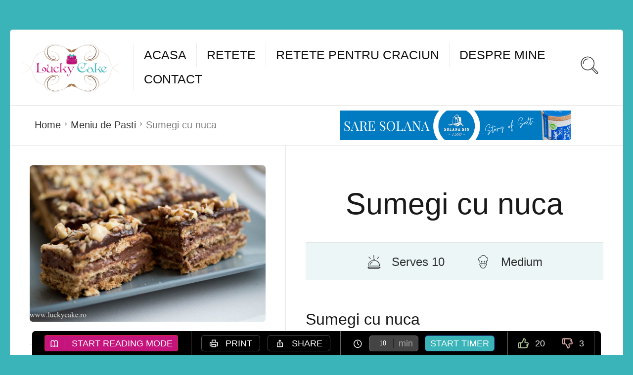

--- FILE ---
content_type: text/html; charset=UTF-8
request_url: https://luckycake.ro/retete/sumegi-cu-nuca/
body_size: 25378
content:
<!DOCTYPE html>
<html lang="en-US">
<head>
<meta charset="UTF-8">
<meta name="viewport" content="width=device-width, initial-scale=1">
<meta http-equiv="X-UA-Compatible" content="IE=edge">
<meta  name="simpledcver"  content="token">
<link rel="icon" type="image/png" href="https://luckycake.ro/wp-content/uploads/2013/10/favicon.ico" />
<link rel="profile" href="https://gmpg.org/xfn/11">
<meta name='robots' content='index, follow, max-image-preview:large, max-snippet:-1, max-video-preview:-1' />
<style>img:is([sizes="auto" i], [sizes^="auto," i]) { contain-intrinsic-size: 3000px 1500px }</style>
<!-- This site is optimized with the Yoast SEO plugin v26.7 - https://yoast.com/wordpress/plugins/seo/ -->
<title>Sumegi cu nuca - Lucky Cake</title>
<meta name="description" content="Sumegi , prajitura care mereu este prezenta la mesele festive, asta deoarece este super delicioasa. Crema de ciocolata, bezea de nuca , glazura de ciocolata" />
<link rel="canonical" href="https://luckycake.ro/retete/sumegi-cu-nuca/" />
<meta property="og:locale" content="en_US" />
<meta property="og:type" content="article" />
<meta property="og:title" content="Sumegi cu nuca - Lucky Cake" />
<meta property="og:description" content="Sumegi , prajitura care mereu este prezenta la mesele festive, asta deoarece este super delicioasa. Crema de ciocolata, bezea de nuca , glazura de ciocolata" />
<meta property="og:url" content="https://luckycake.ro/retete/sumegi-cu-nuca/" />
<meta property="og:site_name" content="Lucky Cake" />
<meta property="article:publisher" content="https://www.facebook.com/luckycake.ro" />
<meta property="article:modified_time" content="2018-12-11T17:37:02+00:00" />
<meta property="og:image" content="https://luckycake.ro/wp-content/uploads/2016/01/sumegi-2.jpg" />
<meta property="og:image:width" content="1000" />
<meta property="og:image:height" content="665" />
<meta property="og:image:type" content="image/jpeg" />
<script type="application/ld+json" class="yoast-schema-graph">{"@context":"https://schema.org","@graph":[{"@type":"WebPage","@id":"https://luckycake.ro/retete/sumegi-cu-nuca/","url":"https://luckycake.ro/retete/sumegi-cu-nuca/","name":"Sumegi cu nuca - Lucky Cake","isPartOf":{"@id":"https://luckycake.ro/#website"},"primaryImageOfPage":{"@id":"https://luckycake.ro/retete/sumegi-cu-nuca/#primaryimage"},"image":{"@id":"https://luckycake.ro/retete/sumegi-cu-nuca/#primaryimage"},"thumbnailUrl":"https://luckycake.ro/wp-content/uploads/2016/01/sumegi-2.jpg","datePublished":"2015-12-15T18:59:46+00:00","dateModified":"2018-12-11T17:37:02+00:00","description":"Sumegi , prajitura care mereu este prezenta la mesele festive, asta deoarece este super delicioasa. Crema de ciocolata, bezea de nuca , glazura de ciocolata","breadcrumb":{"@id":"https://luckycake.ro/retete/sumegi-cu-nuca/#breadcrumb"},"inLanguage":"en-US","potentialAction":[{"@type":"ReadAction","target":["https://luckycake.ro/retete/sumegi-cu-nuca/"]}]},{"@type":"ImageObject","inLanguage":"en-US","@id":"https://luckycake.ro/retete/sumegi-cu-nuca/#primaryimage","url":"https://luckycake.ro/wp-content/uploads/2016/01/sumegi-2.jpg","contentUrl":"https://luckycake.ro/wp-content/uploads/2016/01/sumegi-2.jpg","width":1000,"height":665},{"@type":"BreadcrumbList","@id":"https://luckycake.ro/retete/sumegi-cu-nuca/#breadcrumb","itemListElement":[{"@type":"ListItem","position":1,"name":"Recipes","item":"https://luckycake.ro/retete/"},{"@type":"ListItem","position":2,"name":"Sumegi cu nuca"}]},{"@type":"WebSite","@id":"https://luckycake.ro/#website","url":"https://luckycake.ro/","name":"Lucky Cake","description":"Retete | Gust | Savoare","potentialAction":[{"@type":"SearchAction","target":{"@type":"EntryPoint","urlTemplate":"https://luckycake.ro/?s={search_term_string}"},"query-input":{"@type":"PropertyValueSpecification","valueRequired":true,"valueName":"search_term_string"}}],"inLanguage":"en-US"}]}</script>
<!-- / Yoast SEO plugin. -->
<link rel='dns-prefetch' href='//fonts.googleapis.com' />
<link rel="alternate" type="application/rss+xml" title="Lucky Cake &raquo; Feed" href="https://luckycake.ro/feed/" />
<link rel="alternate" type="application/rss+xml" title="Lucky Cake &raquo; Comments Feed" href="https://luckycake.ro/comments/feed/" />
<link rel="alternate" type="application/rss+xml" title="Lucky Cake &raquo; Sumegi cu nuca Comments Feed" href="https://luckycake.ro/retete/sumegi-cu-nuca/feed/" />
<!-- <link rel='stylesheet' id='wp-block-library-css' href='https://luckycake.ro/wp-includes/css/dist/block-library/style.min.css' type='text/css' media='all' /> -->
<link rel="stylesheet" type="text/css" href="//luckycake.ro/wp-content/cache/wpfc-minified/1emqxktl/5rcxu.css" media="all"/>
<style id='classic-theme-styles-inline-css' type='text/css'>
/*! This file is auto-generated */
.wp-block-button__link{color:#fff;background-color:#32373c;border-radius:9999px;box-shadow:none;text-decoration:none;padding:calc(.667em + 2px) calc(1.333em + 2px);font-size:1.125em}.wp-block-file__button{background:#32373c;color:#fff;text-decoration:none}
</style>
<style id='global-styles-inline-css' type='text/css'>
:root{--wp--preset--aspect-ratio--square: 1;--wp--preset--aspect-ratio--4-3: 4/3;--wp--preset--aspect-ratio--3-4: 3/4;--wp--preset--aspect-ratio--3-2: 3/2;--wp--preset--aspect-ratio--2-3: 2/3;--wp--preset--aspect-ratio--16-9: 16/9;--wp--preset--aspect-ratio--9-16: 9/16;--wp--preset--color--black: #000000;--wp--preset--color--cyan-bluish-gray: #abb8c3;--wp--preset--color--white: #ffffff;--wp--preset--color--pale-pink: #f78da7;--wp--preset--color--vivid-red: #cf2e2e;--wp--preset--color--luminous-vivid-orange: #ff6900;--wp--preset--color--luminous-vivid-amber: #fcb900;--wp--preset--color--light-green-cyan: #7bdcb5;--wp--preset--color--vivid-green-cyan: #00d084;--wp--preset--color--pale-cyan-blue: #8ed1fc;--wp--preset--color--vivid-cyan-blue: #0693e3;--wp--preset--color--vivid-purple: #9b51e0;--wp--preset--gradient--vivid-cyan-blue-to-vivid-purple: linear-gradient(135deg,rgba(6,147,227,1) 0%,rgb(155,81,224) 100%);--wp--preset--gradient--light-green-cyan-to-vivid-green-cyan: linear-gradient(135deg,rgb(122,220,180) 0%,rgb(0,208,130) 100%);--wp--preset--gradient--luminous-vivid-amber-to-luminous-vivid-orange: linear-gradient(135deg,rgba(252,185,0,1) 0%,rgba(255,105,0,1) 100%);--wp--preset--gradient--luminous-vivid-orange-to-vivid-red: linear-gradient(135deg,rgba(255,105,0,1) 0%,rgb(207,46,46) 100%);--wp--preset--gradient--very-light-gray-to-cyan-bluish-gray: linear-gradient(135deg,rgb(238,238,238) 0%,rgb(169,184,195) 100%);--wp--preset--gradient--cool-to-warm-spectrum: linear-gradient(135deg,rgb(74,234,220) 0%,rgb(151,120,209) 20%,rgb(207,42,186) 40%,rgb(238,44,130) 60%,rgb(251,105,98) 80%,rgb(254,248,76) 100%);--wp--preset--gradient--blush-light-purple: linear-gradient(135deg,rgb(255,206,236) 0%,rgb(152,150,240) 100%);--wp--preset--gradient--blush-bordeaux: linear-gradient(135deg,rgb(254,205,165) 0%,rgb(254,45,45) 50%,rgb(107,0,62) 100%);--wp--preset--gradient--luminous-dusk: linear-gradient(135deg,rgb(255,203,112) 0%,rgb(199,81,192) 50%,rgb(65,88,208) 100%);--wp--preset--gradient--pale-ocean: linear-gradient(135deg,rgb(255,245,203) 0%,rgb(182,227,212) 50%,rgb(51,167,181) 100%);--wp--preset--gradient--electric-grass: linear-gradient(135deg,rgb(202,248,128) 0%,rgb(113,206,126) 100%);--wp--preset--gradient--midnight: linear-gradient(135deg,rgb(2,3,129) 0%,rgb(40,116,252) 100%);--wp--preset--font-size--small: 13px;--wp--preset--font-size--medium: 20px;--wp--preset--font-size--large: 36px;--wp--preset--font-size--x-large: 42px;--wp--preset--spacing--20: 0.44rem;--wp--preset--spacing--30: 0.67rem;--wp--preset--spacing--40: 1rem;--wp--preset--spacing--50: 1.5rem;--wp--preset--spacing--60: 2.25rem;--wp--preset--spacing--70: 3.38rem;--wp--preset--spacing--80: 5.06rem;--wp--preset--shadow--natural: 6px 6px 9px rgba(0, 0, 0, 0.2);--wp--preset--shadow--deep: 12px 12px 50px rgba(0, 0, 0, 0.4);--wp--preset--shadow--sharp: 6px 6px 0px rgba(0, 0, 0, 0.2);--wp--preset--shadow--outlined: 6px 6px 0px -3px rgba(255, 255, 255, 1), 6px 6px rgba(0, 0, 0, 1);--wp--preset--shadow--crisp: 6px 6px 0px rgba(0, 0, 0, 1);}:where(.is-layout-flex){gap: 0.5em;}:where(.is-layout-grid){gap: 0.5em;}body .is-layout-flex{display: flex;}.is-layout-flex{flex-wrap: wrap;align-items: center;}.is-layout-flex > :is(*, div){margin: 0;}body .is-layout-grid{display: grid;}.is-layout-grid > :is(*, div){margin: 0;}:where(.wp-block-columns.is-layout-flex){gap: 2em;}:where(.wp-block-columns.is-layout-grid){gap: 2em;}:where(.wp-block-post-template.is-layout-flex){gap: 1.25em;}:where(.wp-block-post-template.is-layout-grid){gap: 1.25em;}.has-black-color{color: var(--wp--preset--color--black) !important;}.has-cyan-bluish-gray-color{color: var(--wp--preset--color--cyan-bluish-gray) !important;}.has-white-color{color: var(--wp--preset--color--white) !important;}.has-pale-pink-color{color: var(--wp--preset--color--pale-pink) !important;}.has-vivid-red-color{color: var(--wp--preset--color--vivid-red) !important;}.has-luminous-vivid-orange-color{color: var(--wp--preset--color--luminous-vivid-orange) !important;}.has-luminous-vivid-amber-color{color: var(--wp--preset--color--luminous-vivid-amber) !important;}.has-light-green-cyan-color{color: var(--wp--preset--color--light-green-cyan) !important;}.has-vivid-green-cyan-color{color: var(--wp--preset--color--vivid-green-cyan) !important;}.has-pale-cyan-blue-color{color: var(--wp--preset--color--pale-cyan-blue) !important;}.has-vivid-cyan-blue-color{color: var(--wp--preset--color--vivid-cyan-blue) !important;}.has-vivid-purple-color{color: var(--wp--preset--color--vivid-purple) !important;}.has-black-background-color{background-color: var(--wp--preset--color--black) !important;}.has-cyan-bluish-gray-background-color{background-color: var(--wp--preset--color--cyan-bluish-gray) !important;}.has-white-background-color{background-color: var(--wp--preset--color--white) !important;}.has-pale-pink-background-color{background-color: var(--wp--preset--color--pale-pink) !important;}.has-vivid-red-background-color{background-color: var(--wp--preset--color--vivid-red) !important;}.has-luminous-vivid-orange-background-color{background-color: var(--wp--preset--color--luminous-vivid-orange) !important;}.has-luminous-vivid-amber-background-color{background-color: var(--wp--preset--color--luminous-vivid-amber) !important;}.has-light-green-cyan-background-color{background-color: var(--wp--preset--color--light-green-cyan) !important;}.has-vivid-green-cyan-background-color{background-color: var(--wp--preset--color--vivid-green-cyan) !important;}.has-pale-cyan-blue-background-color{background-color: var(--wp--preset--color--pale-cyan-blue) !important;}.has-vivid-cyan-blue-background-color{background-color: var(--wp--preset--color--vivid-cyan-blue) !important;}.has-vivid-purple-background-color{background-color: var(--wp--preset--color--vivid-purple) !important;}.has-black-border-color{border-color: var(--wp--preset--color--black) !important;}.has-cyan-bluish-gray-border-color{border-color: var(--wp--preset--color--cyan-bluish-gray) !important;}.has-white-border-color{border-color: var(--wp--preset--color--white) !important;}.has-pale-pink-border-color{border-color: var(--wp--preset--color--pale-pink) !important;}.has-vivid-red-border-color{border-color: var(--wp--preset--color--vivid-red) !important;}.has-luminous-vivid-orange-border-color{border-color: var(--wp--preset--color--luminous-vivid-orange) !important;}.has-luminous-vivid-amber-border-color{border-color: var(--wp--preset--color--luminous-vivid-amber) !important;}.has-light-green-cyan-border-color{border-color: var(--wp--preset--color--light-green-cyan) !important;}.has-vivid-green-cyan-border-color{border-color: var(--wp--preset--color--vivid-green-cyan) !important;}.has-pale-cyan-blue-border-color{border-color: var(--wp--preset--color--pale-cyan-blue) !important;}.has-vivid-cyan-blue-border-color{border-color: var(--wp--preset--color--vivid-cyan-blue) !important;}.has-vivid-purple-border-color{border-color: var(--wp--preset--color--vivid-purple) !important;}.has-vivid-cyan-blue-to-vivid-purple-gradient-background{background: var(--wp--preset--gradient--vivid-cyan-blue-to-vivid-purple) !important;}.has-light-green-cyan-to-vivid-green-cyan-gradient-background{background: var(--wp--preset--gradient--light-green-cyan-to-vivid-green-cyan) !important;}.has-luminous-vivid-amber-to-luminous-vivid-orange-gradient-background{background: var(--wp--preset--gradient--luminous-vivid-amber-to-luminous-vivid-orange) !important;}.has-luminous-vivid-orange-to-vivid-red-gradient-background{background: var(--wp--preset--gradient--luminous-vivid-orange-to-vivid-red) !important;}.has-very-light-gray-to-cyan-bluish-gray-gradient-background{background: var(--wp--preset--gradient--very-light-gray-to-cyan-bluish-gray) !important;}.has-cool-to-warm-spectrum-gradient-background{background: var(--wp--preset--gradient--cool-to-warm-spectrum) !important;}.has-blush-light-purple-gradient-background{background: var(--wp--preset--gradient--blush-light-purple) !important;}.has-blush-bordeaux-gradient-background{background: var(--wp--preset--gradient--blush-bordeaux) !important;}.has-luminous-dusk-gradient-background{background: var(--wp--preset--gradient--luminous-dusk) !important;}.has-pale-ocean-gradient-background{background: var(--wp--preset--gradient--pale-ocean) !important;}.has-electric-grass-gradient-background{background: var(--wp--preset--gradient--electric-grass) !important;}.has-midnight-gradient-background{background: var(--wp--preset--gradient--midnight) !important;}.has-small-font-size{font-size: var(--wp--preset--font-size--small) !important;}.has-medium-font-size{font-size: var(--wp--preset--font-size--medium) !important;}.has-large-font-size{font-size: var(--wp--preset--font-size--large) !important;}.has-x-large-font-size{font-size: var(--wp--preset--font-size--x-large) !important;}
:where(.wp-block-post-template.is-layout-flex){gap: 1.25em;}:where(.wp-block-post-template.is-layout-grid){gap: 1.25em;}
:where(.wp-block-columns.is-layout-flex){gap: 2em;}:where(.wp-block-columns.is-layout-grid){gap: 2em;}
:root :where(.wp-block-pullquote){font-size: 1.5em;line-height: 1.6;}
</style>
<!-- <link rel='stylesheet' id='contact-form-7-css' href='https://luckycake.ro/wp-content/plugins/contact-form-7/includes/css/styles.css' type='text/css' media='all' /> -->
<link rel="stylesheet" type="text/css" href="//luckycake.ro/wp-content/cache/wpfc-minified/k0yixvbt/5rcxu.css" media="all"/>
<link rel='stylesheet' id='userpro_google_font-css' href='https://fonts.googleapis.com/css?family=Roboto%3A400%2C400italic%2C700%2C700italic%2C300italic%2C300' type='text/css' media='all' />
<!-- <link rel='stylesheet' id='userpro_skin_min-css' href='https://luckycake.ro/wp-content/plugins/userpro/skins/elegant/style.css' type='text/css' media='all' /> -->
<!-- <link rel='stylesheet' id='up_fontawesome-css' href='https://luckycake.ro/wp-content/plugins/userpro/css/up-fontawesome.css' type='text/css' media='all' /> -->
<!-- <link rel='stylesheet' id='up_timeline_css-css' href='https://luckycake.ro/wp-content/plugins/userpro/addons/timeline/assets/css/timeline.css' type='text/css' media='all' /> -->
<!-- <link rel='stylesheet' id='parent-style-css' href='https://luckycake.ro/wp-content/themes/neptune-by-osetin/style.css' type='text/css' media='all' /> -->
<!-- <link rel='stylesheet' id='child-style-css' href='https://luckycake.ro/wp-content/themes/neptube-by-osetin-child/style.css' type='text/css' media='all' /> -->
<link rel="stylesheet" type="text/css" href="//luckycake.ro/wp-content/cache/wpfc-minified/2dji3w36/5rcxu.css" media="all"/>
<link rel='stylesheet' id='osetin-google-font-css' href='//fonts.googleapis.com/css?family=Droid+Sans%3A400%2C700%7COswald%3A400%2C700&#038;subset=latin%2Clatin-ext' type='text/css' media='all' />
<!-- <link rel='stylesheet' id='osetin-owl-carousel-css' href='https://luckycake.ro/wp-content/themes/neptune-by-osetin/assets/css/owl.carousel.css' type='text/css' media='all' /> -->
<!-- <link rel='stylesheet' id='freezeframe-css' href='https://luckycake.ro/wp-content/themes/neptune-by-osetin/assets/css/freezeframe_styles.min.css' type='text/css' media='all' /> -->
<!-- <link rel='stylesheet' id='gifplayer-css' href='https://luckycake.ro/wp-content/themes/neptune-by-osetin/assets/css/gifplayer.css' type='text/css' media='all' /> -->
<!-- <link rel='stylesheet' id='osetin-main-css' href='https://luckycake.ro/wp-content/uploads/wp-less-cache/osetin-main.css?ver=1668459236' type='text/css' media='all' /> -->
<!-- <link rel='stylesheet' id='osetin-style-css' href='https://luckycake.ro/wp-content/themes/neptube-by-osetin-child/style.css' type='text/css' media='all' /> -->
<!-- <link rel='stylesheet' id='wpdiscuz-frontend-css-css' href='https://luckycake.ro/wp-content/plugins/wpdiscuz/themes/default/style.css' type='text/css' media='all' /> -->
<link rel="stylesheet" type="text/css" href="//luckycake.ro/wp-content/cache/wpfc-minified/r1s209w/5rcxy.css" media="all"/>
<style id='wpdiscuz-frontend-css-inline-css' type='text/css'>
#wpdcom .wpd-blog-administrator .wpd-comment-label{color:#ffffff;background-color:#00B38F;border:none}#wpdcom .wpd-blog-administrator .wpd-comment-author, #wpdcom .wpd-blog-administrator .wpd-comment-author a{color:#00B38F}#wpdcom.wpd-layout-1 .wpd-comment .wpd-blog-administrator .wpd-avatar img{border-color:#00B38F}#wpdcom.wpd-layout-2 .wpd-comment.wpd-reply .wpd-comment-wrap.wpd-blog-administrator{border-left:3px solid #00B38F}#wpdcom.wpd-layout-2 .wpd-comment .wpd-blog-administrator .wpd-avatar img{border-bottom-color:#00B38F}#wpdcom.wpd-layout-3 .wpd-blog-administrator .wpd-comment-subheader{border-top:1px dashed #00B38F}#wpdcom.wpd-layout-3 .wpd-reply .wpd-blog-administrator .wpd-comment-right{border-left:1px solid #00B38F}#wpdcom .wpd-blog-editor .wpd-comment-label{color:#ffffff;background-color:#00B38F;border:none}#wpdcom .wpd-blog-editor .wpd-comment-author, #wpdcom .wpd-blog-editor .wpd-comment-author a{color:#00B38F}#wpdcom.wpd-layout-1 .wpd-comment .wpd-blog-editor .wpd-avatar img{border-color:#00B38F}#wpdcom.wpd-layout-2 .wpd-comment.wpd-reply .wpd-comment-wrap.wpd-blog-editor{border-left:3px solid #00B38F}#wpdcom.wpd-layout-2 .wpd-comment .wpd-blog-editor .wpd-avatar img{border-bottom-color:#00B38F}#wpdcom.wpd-layout-3 .wpd-blog-editor .wpd-comment-subheader{border-top:1px dashed #00B38F}#wpdcom.wpd-layout-3 .wpd-reply .wpd-blog-editor .wpd-comment-right{border-left:1px solid #00B38F}#wpdcom .wpd-blog-author .wpd-comment-label{color:#ffffff;background-color:#00B38F;border:none}#wpdcom .wpd-blog-author .wpd-comment-author, #wpdcom .wpd-blog-author .wpd-comment-author a{color:#00B38F}#wpdcom.wpd-layout-1 .wpd-comment .wpd-blog-author .wpd-avatar img{border-color:#00B38F}#wpdcom.wpd-layout-2 .wpd-comment .wpd-blog-author .wpd-avatar img{border-bottom-color:#00B38F}#wpdcom.wpd-layout-3 .wpd-blog-author .wpd-comment-subheader{border-top:1px dashed #00B38F}#wpdcom.wpd-layout-3 .wpd-reply .wpd-blog-author .wpd-comment-right{border-left:1px solid #00B38F}#wpdcom .wpd-blog-contributor .wpd-comment-label{color:#ffffff;background-color:#00B38F;border:none}#wpdcom .wpd-blog-contributor .wpd-comment-author, #wpdcom .wpd-blog-contributor .wpd-comment-author a{color:#00B38F}#wpdcom.wpd-layout-1 .wpd-comment .wpd-blog-contributor .wpd-avatar img{border-color:#00B38F}#wpdcom.wpd-layout-2 .wpd-comment .wpd-blog-contributor .wpd-avatar img{border-bottom-color:#00B38F}#wpdcom.wpd-layout-3 .wpd-blog-contributor .wpd-comment-subheader{border-top:1px dashed #00B38F}#wpdcom.wpd-layout-3 .wpd-reply .wpd-blog-contributor .wpd-comment-right{border-left:1px solid #00B38F}#wpdcom .wpd-blog-subscriber .wpd-comment-label{color:#ffffff;background-color:#00B38F;border:none}#wpdcom .wpd-blog-subscriber .wpd-comment-author, #wpdcom .wpd-blog-subscriber .wpd-comment-author a{color:#00B38F}#wpdcom.wpd-layout-2 .wpd-comment .wpd-blog-subscriber .wpd-avatar img{border-bottom-color:#00B38F}#wpdcom.wpd-layout-3 .wpd-blog-subscriber .wpd-comment-subheader{border-top:1px dashed #00B38F}#wpdcom .wpd-blog-customer_admin .wpd-comment-label{color:#ffffff;background-color:#00B38F;border:none}#wpdcom .wpd-blog-customer_admin .wpd-comment-author, #wpdcom .wpd-blog-customer_admin .wpd-comment-author a{color:#00B38F}#wpdcom.wpd-layout-1 .wpd-comment .wpd-blog-customer_admin .wpd-avatar img{border-color:#00B38F}#wpdcom.wpd-layout-2 .wpd-comment .wpd-blog-customer_admin .wpd-avatar img{border-bottom-color:#00B38F}#wpdcom.wpd-layout-3 .wpd-blog-customer_admin .wpd-comment-subheader{border-top:1px dashed #00B38F}#wpdcom.wpd-layout-3 .wpd-reply .wpd-blog-customer_admin .wpd-comment-right{border-left:1px solid #00B38F}#wpdcom .wpd-blog-translator .wpd-comment-label{color:#ffffff;background-color:#00B38F;border:none}#wpdcom .wpd-blog-translator .wpd-comment-author, #wpdcom .wpd-blog-translator .wpd-comment-author a{color:#00B38F}#wpdcom.wpd-layout-1 .wpd-comment .wpd-blog-translator .wpd-avatar img{border-color:#00B38F}#wpdcom.wpd-layout-2 .wpd-comment .wpd-blog-translator .wpd-avatar img{border-bottom-color:#00B38F}#wpdcom.wpd-layout-3 .wpd-blog-translator .wpd-comment-subheader{border-top:1px dashed #00B38F}#wpdcom.wpd-layout-3 .wpd-reply .wpd-blog-translator .wpd-comment-right{border-left:1px solid #00B38F}#wpdcom .wpd-blog-wpseo_manager .wpd-comment-label{color:#ffffff;background-color:#00B38F;border:none}#wpdcom .wpd-blog-wpseo_manager .wpd-comment-author, #wpdcom .wpd-blog-wpseo_manager .wpd-comment-author a{color:#00B38F}#wpdcom.wpd-layout-1 .wpd-comment .wpd-blog-wpseo_manager .wpd-avatar img{border-color:#00B38F}#wpdcom.wpd-layout-2 .wpd-comment .wpd-blog-wpseo_manager .wpd-avatar img{border-bottom-color:#00B38F}#wpdcom.wpd-layout-3 .wpd-blog-wpseo_manager .wpd-comment-subheader{border-top:1px dashed #00B38F}#wpdcom.wpd-layout-3 .wpd-reply .wpd-blog-wpseo_manager .wpd-comment-right{border-left:1px solid #00B38F}#wpdcom .wpd-blog-wpseo_editor .wpd-comment-label{color:#ffffff;background-color:#00B38F;border:none}#wpdcom .wpd-blog-wpseo_editor .wpd-comment-author, #wpdcom .wpd-blog-wpseo_editor .wpd-comment-author a{color:#00B38F}#wpdcom.wpd-layout-1 .wpd-comment .wpd-blog-wpseo_editor .wpd-avatar img{border-color:#00B38F}#wpdcom.wpd-layout-2 .wpd-comment .wpd-blog-wpseo_editor .wpd-avatar img{border-bottom-color:#00B38F}#wpdcom.wpd-layout-3 .wpd-blog-wpseo_editor .wpd-comment-subheader{border-top:1px dashed #00B38F}#wpdcom.wpd-layout-3 .wpd-reply .wpd-blog-wpseo_editor .wpd-comment-right{border-left:1px solid #00B38F}#wpdcom .wpd-blog-post_author .wpd-comment-label{color:#ffffff;background-color:#00B38F;border:none}#wpdcom .wpd-blog-post_author .wpd-comment-author, #wpdcom .wpd-blog-post_author .wpd-comment-author a{color:#00B38F}#wpdcom .wpd-blog-post_author .wpd-avatar img{border-color:#00B38F}#wpdcom.wpd-layout-1 .wpd-comment .wpd-blog-post_author .wpd-avatar img{border-color:#00B38F}#wpdcom.wpd-layout-2 .wpd-comment.wpd-reply .wpd-comment-wrap.wpd-blog-post_author{border-left:3px solid #00B38F}#wpdcom.wpd-layout-2 .wpd-comment .wpd-blog-post_author .wpd-avatar img{border-bottom-color:#00B38F}#wpdcom.wpd-layout-3 .wpd-blog-post_author .wpd-comment-subheader{border-top:1px dashed #00B38F}#wpdcom.wpd-layout-3 .wpd-reply .wpd-blog-post_author .wpd-comment-right{border-left:1px solid #00B38F}#wpdcom .wpd-blog-guest .wpd-comment-label{color:#ffffff;background-color:#00B38F;border:none}#wpdcom .wpd-blog-guest .wpd-comment-author, #wpdcom .wpd-blog-guest .wpd-comment-author a{color:#00B38F}#wpdcom.wpd-layout-3 .wpd-blog-guest .wpd-comment-subheader{border-top:1px dashed #00B38F}#comments, #respond, .comments-area, #wpdcom{}#wpdcom .ql-editor > *{color:#777777}#wpdcom .ql-editor::before{}#wpdcom .ql-toolbar{border:1px solid #DDDDDD;border-top:none}#wpdcom .ql-container{border:1px solid #DDDDDD;border-bottom:none}#wpdcom .wpd-form-row .wpdiscuz-item input[type="text"], #wpdcom .wpd-form-row .wpdiscuz-item input[type="email"], #wpdcom .wpd-form-row .wpdiscuz-item input[type="url"], #wpdcom .wpd-form-row .wpdiscuz-item input[type="color"], #wpdcom .wpd-form-row .wpdiscuz-item input[type="date"], #wpdcom .wpd-form-row .wpdiscuz-item input[type="datetime"], #wpdcom .wpd-form-row .wpdiscuz-item input[type="datetime-local"], #wpdcom .wpd-form-row .wpdiscuz-item input[type="month"], #wpdcom .wpd-form-row .wpdiscuz-item input[type="number"], #wpdcom .wpd-form-row .wpdiscuz-item input[type="time"], #wpdcom textarea, #wpdcom select{border:1px solid #DDDDDD;color:#777777}#wpdcom .wpd-form-row .wpdiscuz-item textarea{border:1px solid #DDDDDD}#wpdcom input::placeholder, #wpdcom textarea::placeholder, #wpdcom input::-moz-placeholder, #wpdcom textarea::-webkit-input-placeholder{}#wpdcom .wpd-comment-text{color:#777777}#wpdcom .wpd-thread-head .wpd-thread-info{border-bottom:2px solid #00B38F}#wpdcom .wpd-thread-head .wpd-thread-info.wpd-reviews-tab svg{fill:#00B38F}#wpdcom .wpd-thread-head .wpdiscuz-user-settings{border-bottom:2px solid #00B38F}#wpdcom .wpd-thread-head .wpdiscuz-user-settings:hover{color:#00B38F}#wpdcom .wpd-comment .wpd-follow-link:hover{color:#00B38F}#wpdcom .wpd-comment-status .wpd-sticky{color:#00B38F}#wpdcom .wpd-thread-filter .wpdf-active{color:#00B38F;border-bottom-color:#00B38F}#wpdcom .wpd-comment-info-bar{border:1px dashed #33c3a6;background:#e6f8f4}#wpdcom .wpd-comment-info-bar .wpd-current-view i{color:#00B38F}#wpdcom .wpd-filter-view-all:hover{background:#00B38F}#wpdcom .wpdiscuz-item .wpdiscuz-rating > label{color:#DDDDDD}#wpdcom .wpdiscuz-item .wpdiscuz-rating:not(:checked) > label:hover, .wpdiscuz-rating:not(:checked) > label:hover ~ label{}#wpdcom .wpdiscuz-item .wpdiscuz-rating > input ~ label:hover, #wpdcom .wpdiscuz-item .wpdiscuz-rating > input:not(:checked) ~ label:hover ~ label, #wpdcom .wpdiscuz-item .wpdiscuz-rating > input:not(:checked) ~ label:hover ~ label{color:#FFED85}#wpdcom .wpdiscuz-item .wpdiscuz-rating > input:checked ~ label:hover, #wpdcom .wpdiscuz-item .wpdiscuz-rating > input:checked ~ label:hover, #wpdcom .wpdiscuz-item .wpdiscuz-rating > label:hover ~ input:checked ~ label, #wpdcom .wpdiscuz-item .wpdiscuz-rating > input:checked + label:hover ~ label, #wpdcom .wpdiscuz-item .wpdiscuz-rating > input:checked ~ label:hover ~ label, .wpd-custom-field .wcf-active-star, #wpdcom .wpdiscuz-item .wpdiscuz-rating > input:checked ~ label{color:#FFD700}#wpd-post-rating .wpd-rating-wrap .wpd-rating-stars svg .wpd-star{fill:#DDDDDD}#wpd-post-rating .wpd-rating-wrap .wpd-rating-stars svg .wpd-active{fill:#FFD700}#wpd-post-rating .wpd-rating-wrap .wpd-rate-starts svg .wpd-star{fill:#DDDDDD}#wpd-post-rating .wpd-rating-wrap .wpd-rate-starts:hover svg .wpd-star{fill:#FFED85}#wpd-post-rating.wpd-not-rated .wpd-rating-wrap .wpd-rate-starts svg:hover ~ svg .wpd-star{fill:#DDDDDD}.wpdiscuz-post-rating-wrap .wpd-rating .wpd-rating-wrap .wpd-rating-stars svg .wpd-star{fill:#DDDDDD}.wpdiscuz-post-rating-wrap .wpd-rating .wpd-rating-wrap .wpd-rating-stars svg .wpd-active{fill:#FFD700}#wpdcom .wpd-comment .wpd-follow-active{color:#ff7a00}#wpdcom .page-numbers{color:#555;border:#555 1px solid}#wpdcom span.current{background:#555}#wpdcom.wpd-layout-1 .wpd-new-loaded-comment > .wpd-comment-wrap > .wpd-comment-right{background:#FFFAD6}#wpdcom.wpd-layout-2 .wpd-new-loaded-comment.wpd-comment > .wpd-comment-wrap > .wpd-comment-right{background:#FFFAD6}#wpdcom.wpd-layout-2 .wpd-new-loaded-comment.wpd-comment.wpd-reply > .wpd-comment-wrap > .wpd-comment-right{background:transparent}#wpdcom.wpd-layout-2 .wpd-new-loaded-comment.wpd-comment.wpd-reply > .wpd-comment-wrap{background:#FFFAD6}#wpdcom.wpd-layout-3 .wpd-new-loaded-comment.wpd-comment > .wpd-comment-wrap > .wpd-comment-right{background:#FFFAD6}#wpdcom .wpd-follow:hover i, #wpdcom .wpd-unfollow:hover i, #wpdcom .wpd-comment .wpd-follow-active:hover i{color:#00B38F}#wpdcom .wpdiscuz-readmore{cursor:pointer;color:#00B38F}.wpd-custom-field .wcf-pasiv-star, #wpcomm .wpdiscuz-item .wpdiscuz-rating > label{color:#DDDDDD}.wpd-wrapper .wpd-list-item.wpd-active{border-top:3px solid #00B38F}#wpdcom.wpd-layout-2 .wpd-comment.wpd-reply.wpd-unapproved-comment .wpd-comment-wrap{border-left:3px solid #FFFAD6}#wpdcom.wpd-layout-3 .wpd-comment.wpd-reply.wpd-unapproved-comment .wpd-comment-right{border-left:1px solid #FFFAD6}#wpdcom .wpd-prim-button{background-color:#555555;color:#FFFFFF}#wpdcom .wpd_label__check i.wpdicon-on{color:#555555;border:1px solid #aaaaaa}#wpd-bubble-wrapper #wpd-bubble-all-comments-count{color:#1DB99A}#wpd-bubble-wrapper > div{background-color:#1DB99A}#wpd-bubble-wrapper > #wpd-bubble #wpd-bubble-add-message{background-color:#1DB99A}#wpd-bubble-wrapper > #wpd-bubble #wpd-bubble-add-message::before{border-left-color:#1DB99A;border-right-color:#1DB99A}#wpd-bubble-wrapper.wpd-right-corner > #wpd-bubble #wpd-bubble-add-message::before{border-left-color:#1DB99A;border-right-color:#1DB99A}.wpd-inline-icon-wrapper path.wpd-inline-icon-first{fill:#1DB99A}.wpd-inline-icon-count{background-color:#1DB99A}.wpd-inline-icon-count::before{border-right-color:#1DB99A}.wpd-inline-form-wrapper::before{border-bottom-color:#1DB99A}.wpd-inline-form-question{background-color:#1DB99A}.wpd-inline-form{background-color:#1DB99A}.wpd-last-inline-comments-wrapper{border-color:#1DB99A}.wpd-last-inline-comments-wrapper::before{border-bottom-color:#1DB99A}.wpd-last-inline-comments-wrapper .wpd-view-all-inline-comments{background:#1DB99A}.wpd-last-inline-comments-wrapper .wpd-view-all-inline-comments:hover,.wpd-last-inline-comments-wrapper .wpd-view-all-inline-comments:active,.wpd-last-inline-comments-wrapper .wpd-view-all-inline-comments:focus{background-color:#1DB99A}#wpdcom .ql-snow .ql-tooltip[data-mode="link"]::before{content:"Enter link:"}#wpdcom .ql-snow .ql-tooltip.ql-editing a.ql-action::after{content:"Save"}.comments-area{width:auto}
</style>
<!-- <link rel='stylesheet' id='wpdiscuz-fa-css' href='https://luckycake.ro/wp-content/plugins/wpdiscuz/assets/third-party/font-awesome-5.13.0/css/fa.min.css' type='text/css' media='all' /> -->
<!-- <link rel='stylesheet' id='wpdiscuz-combo-css-css' href='https://luckycake.ro/wp-content/plugins/wpdiscuz/assets/css/wpdiscuz-combo.min.css' type='text/css' media='all' /> -->
<script src='//luckycake.ro/wp-content/cache/wpfc-minified/jno5xsto/5rcxu.js' type="text/javascript"></script>
<!-- <script type="text/javascript" src="https://luckycake.ro/wp-content/plugins/enable-jquery-migrate-helper/js/jquery/jquery-1.12.4-wp.js" id="jquery-core-js"></script> -->
<!-- <script type="text/javascript" src="https://luckycake.ro/wp-content/plugins/enable-jquery-migrate-helper/js/jquery-migrate/jquery-migrate-1.4.1-wp.js" id="jquery-migrate-js"></script> -->
<!-- <script type="text/javascript" src="https://luckycake.ro/wp-content/themes/neptube-by-osetin-child/js/custom.js" id="custom_js-js"></script> -->
<script type="text/javascript" id="userpro_sc-js-extra">
/* <![CDATA[ */
var up_social_ajax  = {"ajaxurl":"https:\/\/luckycake.ro\/wp-admin\/admin-ajax.php","security":"3ad7e777ec","data":{"is_user_logged_in":false}};
/* ]]> */
</script>
<script src='//luckycake.ro/wp-content/cache/wpfc-minified/jnitfqtm/5rcxu.js' type="text/javascript"></script>
<!-- <script type="text/javascript" src="https://luckycake.ro/wp-content/plugins/userpro/addons/social/scripts/userpro-social.js" id="userpro_sc-js"></script> -->
<!-- <script type="text/javascript" src="https://luckycake.ro/wp-content/plugins/userpro/scripts/userpro.encrypt.js" id="userpro_encrypt_js-js"></script> -->
<link rel="https://api.w.org/" href="https://luckycake.ro/wp-json/" /><link rel="EditURI" type="application/rsd+xml" title="RSD" href="https://luckycake.ro/xmlrpc.php?rsd" />
<link rel='shortlink' href='https://luckycake.ro/?p=2150' />
<link rel="alternate" title="oEmbed (JSON)" type="application/json+oembed" href="https://luckycake.ro/wp-json/oembed/1.0/embed?url=https%3A%2F%2Fluckycake.ro%2Fretete%2Fsumegi-cu-nuca%2F" />
<link rel="alternate" title="oEmbed (XML)" type="text/xml+oembed" href="https://luckycake.ro/wp-json/oembed/1.0/embed?url=https%3A%2F%2Fluckycake.ro%2Fretete%2Fsumegi-cu-nuca%2F&#038;format=xml" />
<script type="text/javascript">
var userpro_ajax_url = 'https://luckycake.ro/wp-admin/admin-ajax.php';
var dateformat = 'dd-mm-yy';
</script>
<script type="text/javascript">
(function(url){
if(/(?:Chrome\/26\.0\.1410\.63 Safari\/537\.31|WordfenceTestMonBot)/.test(navigator.userAgent)){ return; }
var addEvent = function(evt, handler) {
if (window.addEventListener) {
document.addEventListener(evt, handler, false);
} else if (window.attachEvent) {
document.attachEvent('on' + evt, handler);
}
};
var removeEvent = function(evt, handler) {
if (window.removeEventListener) {
document.removeEventListener(evt, handler, false);
} else if (window.detachEvent) {
document.detachEvent('on' + evt, handler);
}
};
var evts = 'contextmenu dblclick drag dragend dragenter dragleave dragover dragstart drop keydown keypress keyup mousedown mousemove mouseout mouseover mouseup mousewheel scroll'.split(' ');
var logHuman = function() {
if (window.wfLogHumanRan) { return; }
window.wfLogHumanRan = true;
var wfscr = document.createElement('script');
wfscr.type = 'text/javascript';
wfscr.async = true;
wfscr.src = url + '&r=' + Math.random();
(document.getElementsByTagName('head')[0]||document.getElementsByTagName('body')[0]).appendChild(wfscr);
for (var i = 0; i < evts.length; i++) {
removeEvent(evts[i], logHuman);
}
};
for (var i = 0; i < evts.length; i++) {
addEvent(evts[i], logHuman);
}
})('//luckycake.ro/?wordfence_lh=1&hid=AADAC53FA7F78815DB341B76DFB4ACCB');
</script><script type="text/javascript">var ajaxurl = "https://luckycake.ro/wp-admin/admin-ajax.php"</script>      <script type="application/ld+json">{"@context":"http:\/\/schema.org\/","@type":"Recipe","name":"Sumegi cu nuca","image":"https:\/\/luckycake.ro\/wp-content\/uploads\/2016\/01\/sumegi-2.jpg","author":{"@type":"Person","name":"Lucky Cake"},"datePublished":"2015-12-15","description":"","recipeCategory":"Meniu de Pasti,Prajituri festive,Retete pentru Craciun,Torturi si prajituri","keywords":"bezea,Ciocolata,nuca","aggregateRating":[],"nutrition":{"@type":"NutritionInformation"},"recipeYield":"10 Servings","recipeIngredient":["albusuri: 4","zahar: 125 g","nuci: 100 g","faina: 1 lingura",": Crema de ciocolata \/ Aparel","galbenusuri: 4","ou: 1","zahar: 125 gr","cacao: 25","unt: 100","ciocolata: 100 g","unt: 50 g","lapte: 3 linguri"],"recipeInstructions":["Batem albusurile spuma cu un praf de sare, apoi adaugam  zaharul si continuam  pana devine lucioasa si ferma si zaharul e dizolvat. Apoi adaugam nucile macinate marunt amestecate cu faina.\nAmestecam usor de sus in jos cu o paleta , doar pana se omogenizeaza ingredientele. Folosim tava de la cuptor aprox 35\/45 cm , punem hartie de copt si intindem aluatul cat tava de mare. Dam la cuptorul preincalzit la 170 grade timp de 20-25 minute. Intre timp pregatim crema de ciocolata pe aburi.\n","Galbenusurile si oul, le mixam usor cu un tel, adaugam zaharul si cacaua cernuta. Amestecam si o punem pe baie de aburi. Apa de sub vasul cu crema trebuie sa fiarba la FOC MIC. Amestecam mereu, si o lasam pana se ingroasa precum o budinca. Apoi o luam depe foc si o lasam sa se raceasca complet . Untul la temperatura camerei il spumam, cu mixerul, apoi adaugam cate o lingura din crema racita si mixam . Continuam pana adaugam toata crema.\nAcum taiem blatul in 3 bucati egale, fasii, deoarece blatul rezultat este precum o foita.  Peste primul blat punem jumatate din crema, apoi cel de-al 2 blat, iar la final al 3 -lea blat deasupra. Peste facem o glazura.\n","Le punem pe toate la topit pe baie de aburi. Amestecam pana sunt topite de tot si omogenizate. Turnam glazura peste prajitura, ornam cu nuci prajite si tocate grosier. Dam la rece pana a 2 zi. Feliem si servim. Enjoy!\n"]}</script>    <script data-ad-client="ca-pub-7032836933981336" async src="https://pagead2.googlesyndication.com/pagead/js/adsbygoogle.js"></script>
</head>
<body data-rsssl=1 class="osetin_recipe-template-default single single-osetin_recipe postid-2150 single-format-standard dropdown-menu-color-scheme-dark" style="background-color:#3ab4b9; ">
<script>
window.fbAsyncInit = function() {
FB.init({
appId      : '1670451316568470',
xfbml      : true,
version    : 'v2.5'
});
};
(function(d, s, id){
var js, fjs = d.getElementsByTagName(s)[0];
if (d.getElementById(id)) {return;}
js = d.createElement(s); js.id = id;
js.src = "//connect.facebook.net/en_US/sdk.js";
fjs.parentNode.insertBefore(js, fjs);
}(document, 'script', 'facebook-jssdk'));
</script>
<div class="all-wrapper with-animations">
<div class="print-w">
<div class="print-logo-w">
<img src="https://luckycake.ro/wp-content/uploads/2015/12/luckycake-logo1.png" alt="">
</div>
</div>
<div class="os-container top-profile-links-box-container">
<div class="top-profile-links-box-w">
<div class="top-profile-links-box" style="background-color: #c5157d">
<ul>
<li><a href="#" class="popup-login">Login</a></li>
<li><a href="#" class="popup-register">Register</a></li>
</ul>
</div>
</div>
</div>
<div class="os-container main-header-w main-header-version_1">
<div class="main-header color-scheme-light " style="background-color:#FFFFFF; ">
<div class="logo" style="width: 250px;">
<a href="https://luckycake.ro/" rel="home">
<img src="https://luckycake.ro/wp-content/uploads/2015/12/luckycake-logo1.png" alt="">
</a>
</div>
<div class="top-menu menu-activated-on-hover"><ul id="header-menu" class="menu"><li id="menu-item-2087" class="menu-item menu-item-type-post_type menu-item-object-page menu-item-home menu-item-2087"><a href="https://luckycake.ro/">Acasa</a></li>
<li id="menu-item-2242" class="menu-item menu-item-type-post_type menu-item-object-page menu-item-2242"><a href="https://luckycake.ro/toate-retetele/">Retete</a></li>
<li id="menu-item-2827" class="menu-item menu-item-type-taxonomy menu-item-object-category current-osetin_recipe-ancestor current-menu-parent current-osetin_recipe-parent menu-item-2827"><a href="https://luckycake.ro/categorie/retete-pentru-craciun/">Retete pentru Craciun</a></li>
<li id="menu-item-1206" class="menu-item menu-item-type-post_type menu-item-object-page menu-item-1206"><a href="https://luckycake.ro/cateva-randuri-despre-mine/">Despre mine</a></li>
<li id="menu-item-80" class="menu-item menu-item-type-post_type menu-item-object-page menu-item-80"><a href="https://luckycake.ro/contact/">Contact</a></li>
</ul></div>          <div class="search-trigger"><i class="os-icon os-icon-thin-search"></i></div>
</div>
</div>
<div class="fixed-header-w color-scheme-light" style="">
<div class="os-container">
<div class="fixed-header-i">
<div class="fixed-logo-w" style="width: 210px;">
<a href="https://luckycake.ro/" rel="home">
<img src="https://luckycake.ro/wp-content/uploads/2015/12/luckycake-logo1.png" alt="">
</a>
</div>
<div class="fixed-top-menu-w menu-activated-on-hover"><ul id="fixed-header-menu" class="menu"><li class="menu-item menu-item-type-post_type menu-item-object-page menu-item-home menu-item-2087"><a href="https://luckycake.ro/">Acasa</a></li>
<li class="menu-item menu-item-type-post_type menu-item-object-page menu-item-2242"><a href="https://luckycake.ro/toate-retetele/">Retete</a></li>
<li class="menu-item menu-item-type-taxonomy menu-item-object-category current-osetin_recipe-ancestor current-menu-parent current-osetin_recipe-parent menu-item-2827"><a href="https://luckycake.ro/categorie/retete-pentru-craciun/">Retete pentru Craciun</a></li>
<li class="menu-item menu-item-type-post_type menu-item-object-page menu-item-1206"><a href="https://luckycake.ro/cateva-randuri-despre-mine/">Despre mine</a></li>
<li class="menu-item menu-item-type-post_type menu-item-object-page menu-item-80"><a href="https://luckycake.ro/contact/">Contact</a></li>
</ul></div>            <div class="fixed-search-trigger-w">
<div class="search-trigger"><i class="os-icon os-icon-thin-search"></i></div>
</div>
</div>
</div>
</div>
<div class="mobile-header-w">
<div class="mobile-header-menu-w menu-activated-on-click color-scheme-dark" style="">
<ul id="mobile-header-menu" class="menu"><li class="menu-item menu-item-type-post_type menu-item-object-page menu-item-home menu-item-2087"><a href="https://luckycake.ro/">Acasa</a></li>
<li class="menu-item menu-item-type-post_type menu-item-object-page menu-item-2242"><a href="https://luckycake.ro/toate-retetele/">Retete</a></li>
<li class="menu-item menu-item-type-taxonomy menu-item-object-category current-osetin_recipe-ancestor current-menu-parent current-osetin_recipe-parent menu-item-2827"><a href="https://luckycake.ro/categorie/retete-pentru-craciun/">Retete pentru Craciun</a></li>
<li class="menu-item menu-item-type-post_type menu-item-object-page menu-item-1206"><a href="https://luckycake.ro/cateva-randuri-despre-mine/">Despre mine</a></li>
<li class="menu-item menu-item-type-post_type menu-item-object-page menu-item-80"><a href="https://luckycake.ro/contact/">Contact</a></li>
</ul>      </div>
<div class="mobile-header">
<div class="mobile-menu-toggler">
<i class="os-icon os-icon-thin-hamburger"></i>
</div>
<div class="mobile-logo" style="width: 210px;">
<a href="https://luckycake.ro/" rel="home"><img src="https://luckycake.ro/wp-content/uploads/2015/12/luckycake-logo1.png" alt=""></a>
</div>
<div class="mobile-menu-search-toggler">
<i class="os-icon os-icon-thin-search"></i>
</div>
</div>
</div>    <div class="os-container top-bar-w">
<div class="top-bar">
<ul class="bar-breadcrumbs"><li><a href="https://luckycake.ro">Home</a></li><li><a href="https://luckycake.ro/categorie/meniu-de-pasti/" title="View all posts in Meniu de Pasti">Meniu de Pasti</a></li><li>Sumegi cu nuca</li></ul><a class="banner_sm_top" href="https://www.saresolana.ro/" target="_blank"><img src="https://luckycake.ro/wp-content/themes/neptube-by-osetin-child/saresolanaro_banner_sm.png" alt="Sare Solana Banner"/></a>          </div>
</div>
<div class="recipe-floating-box">
<div class="cooking-mode-btn-w">
<a href="#" class="cooking-mode-toggler cooking-mode-btn"><i class="os-icon os-icon-ui-34"></i> <span>Start Reading Mode</span></a>
</div>
<div class="print-share-recipe-btn-w">
<a href="#" class="print-recipe-btn">
<i class="os-icon os-icon-tech-11"></i> 
<span>Print</span>
</a>
<a href="#" class="share-recipe-btn">
<i class="os-icon os-icon-ui-35"></i> 
<span>Share</span>
</a>
</div>
<div class="timer-w">
<i class="os-icon os-icon-clock2"></i>
<div class="timer-counter"></div>
<button id="pause-resume-timer-btn" data-label-resume="Resume" data-label-pause="Pause">Pause</button>
<input id="timer-minutes" name="timer-minutes" type="text" value="10">
<label id="timer-minutes-label" for="timer-minutes">min</label>
<button id="stop-timer-btn" data-label-stop="Stop" data-label-start="Start Timer">Stop</button>
<button id="start-timer-btn">Start Timer</button>
<audio id="timer-alarm-media" preload>
<source src="https://luckycake.ro/wp-content/themes/neptune-by-osetin/assets/audio/ticktac.mp3" type="audio/mpeg" />
<source src="https://luckycake.ro/wp-content/themes/neptune-by-osetin/assets/audio/ticktac.ogg" type="audio/ogg" />
</audio>
</div>
<div class="thumbs-votes-w">
<div id = "vote_box" data-voting-in-progress="no">                
<a class="user_vote_like" data-nonce="e245ba51cb" data-post_id="2150" href="#" >
<i class="os-icon os-icon-ui-05"></i>
<span id="vote_like_counter" data-votes="20" data-vote-status=""> 20 </span>
</a>
<a class="rotated user_vote_dislike" data-nonce="e245ba51cb" data-post_id="2150" href="#" >
<i class="os-icon os-icon-ui-06"></i>
<span id="vote_dislike_counter" data-votes="3" data-vote-status="">3</span>
</a>
<span style="display:none;" id="user_vote_label" data-loading-label=Loading… data-label=Vote>Vote</span>
</div>
</div>
</div>
<div class="single-panel os-container">
<div class="single-panel-details ">
<div class="single-panel-details-i">
<div class="single-main-media">
<div class="single-main-media-image-w active fader-activator  osetin-lightbox-trigger" 
data-lightbox-caption="Sumegi cu nuca" 
data-lightbox-img-src="https://luckycake.ro/wp-content/uploads/2016/01/sumegi-2.jpg">
<span class="image-fader lighter"><span class="hover-icon-w"><i class="os-icon os-icon-plus"></i></span></span>
<img class="" src="https://luckycake.ro/wp-content/uploads/2016/01/sumegi-2.jpg" alt="Sumegi cu nuca" /></div>            </div>
<div class="side-meta-box">
<ul>
<li class="single-meta-share">
<a href="#" class="post-control-share">
<i class="os-icon os-icon-thin-share-alt"></i>
<span>Share</span>
</a>
</li>
<li class="single-meta-likes">
<a href="#" class="slide-button slide-like-button osetin-vote-trigger osetin-vote-not-voted" data-has-voted-label="Liked" data-not-voted-label="Like" data-post-id="2150" data-vote-action="vote" data-votes-count="393">
<span class="slide-button-i">
<i class="os-icon os-icon-ui-03"></i>
<span class="slide-button-label osetin-vote-action-label">
Like      </span>
<span class="slide-button-sub-label osetin-vote-count ">
393      </span>
</span>
</a>              </li>
</ul>
</div>
<div class="post-share-box">
<div class="psb-close"><i class="os-icon os-icon-thin-close-round"></i></div>
<h3 class="post-share-header">Share it on your social network:</h3>
<div class="psb-links">
<a href="http://www.facebook.com/sharer.php?u=https%3A%2F%2Fluckycake.ro%2Fretete%2Fsumegi-cu-nuca%2F" target="_blank" class="psb-link psb-facebook"><i class="os-icon os-icon-facebook"></i></a>
<a href="http://twitter.com/share?url=https://luckycake.ro/retete/sumegi-cu-nuca/&amp;text=Sumegi+cu+nuca+-+Lucky+Cake" target="_blank" class="psb-link psb-twitter"><i class="os-icon os-icon-twitter"></i></a>
<a href="//www.pinterest.com/pin/create/button/?url=https://luckycake.ro/retete/sumegi-cu-nuca/&#038;media=https://luckycake.ro/wp-content/uploads/2016/01/sumegi-2.jpg&#038;description=Sumegi%20cu%20nuca%20-%20Lucky%20Cake" target="_blank" class="psb-link psb-pinterest"><i class="os-icon os-icon-pinterest"></i></a>
<a href="mailto:?Subject=Sumegi cu nuca - Lucky Cake&amp;Body=%20https://luckycake.ro/retete/sumegi-cu-nuca/" target="_blank" class="psb-link psb-mail"><i class="os-icon os-icon-basic-mail-send"></i></a>
</div>
<div class="psb-url">
<div class="psb-url-heading">Or you can just copy and share this url</div>
<input type="text" class="psb-url-input" value="https://luckycake.ro/retete/sumegi-cu-nuca/">
</div>
</div>
<div class="single-recipe-ingredients-nutritions">
<div class="single-ingredients">
<div class="close-btn"><i class="os-icon os-icon-plus"></i></div>
<h3><i class="os-icon os-icon-thin-paper-holes-text"></i> Ingredients</h3>
<div class="ingredient-serves">
<div class="ingredient-serves-label">Adjust Servings:</div>
<div class="servings-adjuster-control">
<div class="ingredient-serves-decr"><i class="os-icon os-icon-basic2-273_remove_delete_minus"></i></div>
<input class="ingredient-serves-num" type="text" data-current-serves-num="10" value="10" />
<div class="ingredient-serves-incr"><i class="os-icon os-icon-basic2-272_add_new_plus"></i></div>
</div>
</div>
<table class="ingredients-table">
<tr>
<td></td>
<td><div class="ingredient-heading">Aluat</div></td>
</tr>
<tr>
<td class="ingredient-action">
<span class="ingredient-mark-icon"><i class="os-icon os-icon-circle-o"></i></span>
</td>
<td>
<span class="ingredient-amount">4</span> 
<span class="ingredient-name"><a href="https://luckycake.ro/ingrediente/albusuri/" target="_blank">albusuri</a></span>
</td>
</tr>
<tr>
<td class="ingredient-action">
<span class="ingredient-mark-icon"><i class="os-icon os-icon-circle-o"></i></span>
</td>
<td>
<span class="ingredient-amount">125 g</span> 
<span class="ingredient-name"><a href="https://luckycake.ro/ingrediente/zahar/" target="_blank">zahar</a></span>
</td>
</tr>
<tr>
<td class="ingredient-action">
<span class="ingredient-mark-icon"><i class="os-icon os-icon-circle-o"></i></span>
</td>
<td>
<span class="ingredient-amount">100 g</span> 
<span class="ingredient-name"><a href="https://luckycake.ro/ingrediente/nuci/" target="_blank">nuci</a></span>
</td>
</tr>
<tr>
<td class="ingredient-action">
<span class="ingredient-mark-icon"><i class="os-icon os-icon-circle-o"></i></span>
</td>
<td>
<span class="ingredient-amount">1 lingura</span> 
<span class="ingredient-name"><a href="https://luckycake.ro/ingrediente/faina/" target="_blank">faina</a></span>
</td>
</tr>
<tr>
<td class="ingredient-action">
<span class="ingredient-mark-icon"><i class="os-icon os-icon-circle-o"></i></span>
</td>
<td>
<span class="ingredient-amount"></span> 
</td>
</tr>
<tr>
<td class="ingredient-action">
<span class="ingredient-mark-icon"><i class="os-icon os-icon-circle-o"></i></span>
</td>
<td>
<span class="ingredient-amount">Crema de ciocolata / Aparel</span> 
</td>
</tr>
<tr>
<td class="ingredient-action">
<span class="ingredient-mark-icon"><i class="os-icon os-icon-circle-o"></i></span>
</td>
<td>
<span class="ingredient-amount">4</span> 
<span class="ingredient-name"><a href="https://luckycake.ro/ingrediente/galbenusuri/" target="_blank">galbenusuri</a></span>
</td>
</tr>
<tr>
<td class="ingredient-action">
<span class="ingredient-mark-icon"><i class="os-icon os-icon-circle-o"></i></span>
</td>
<td>
<span class="ingredient-amount">1</span> 
<span class="ingredient-name"><a href="https://luckycake.ro/ingrediente/ou/" target="_blank">ou</a></span>
</td>
</tr>
<tr>
<td class="ingredient-action">
<span class="ingredient-mark-icon"><i class="os-icon os-icon-circle-o"></i></span>
</td>
<td>
<span class="ingredient-amount">125 gr</span> 
<span class="ingredient-name"><a href="https://luckycake.ro/ingrediente/zahar/" target="_blank">zahar</a></span>
</td>
</tr>
<tr>
<td class="ingredient-action">
<span class="ingredient-mark-icon"><i class="os-icon os-icon-circle-o"></i></span>
</td>
<td>
<span class="ingredient-amount">25</span> 
<span class="ingredient-name"><a href="https://luckycake.ro/ingrediente/cacao/" target="_blank">cacao</a></span>
</td>
</tr>
<tr>
<td class="ingredient-action">
<span class="ingredient-mark-icon"><i class="os-icon os-icon-circle-o"></i></span>
</td>
<td>
<span class="ingredient-amount">100</span> 
<span class="ingredient-name"><a href="https://luckycake.ro/ingrediente/unt/" target="_blank">unt</a></span>
</td>
</tr>
<tr>
<td class="ingredient-action">
<span class="ingredient-mark-icon"><i class="os-icon os-icon-circle-o"></i></span>
</td>
<td>
<span class="ingredient-amount"></span> 
</td>
</tr>
<tr>
<td></td>
<td><div class="ingredient-heading">Glazura de ciocolata</div></td>
</tr>
<tr>
<td class="ingredient-action">
<span class="ingredient-mark-icon"><i class="os-icon os-icon-circle-o"></i></span>
</td>
<td>
<span class="ingredient-amount">100 g</span> 
<span class="ingredient-name"><a href="https://luckycake.ro/ingrediente/ciocolata/" target="_blank">ciocolata</a></span>
</td>
</tr>
<tr>
<td class="ingredient-action">
<span class="ingredient-mark-icon"><i class="os-icon os-icon-circle-o"></i></span>
</td>
<td>
<span class="ingredient-amount">50 g</span> 
<span class="ingredient-name"><a href="https://luckycake.ro/ingrediente/unt/" target="_blank">unt</a></span>
</td>
</tr>
<tr>
<td class="ingredient-action">
<span class="ingredient-mark-icon"><i class="os-icon os-icon-circle-o"></i></span>
</td>
<td>
<span class="ingredient-amount">3 linguri</span> 
<span class="ingredient-name"><a href="https://luckycake.ro/ingrediente/lapte/" target="_blank">lapte</a></span>
</td>
</tr>
</table>
</div>
<div class="single-nutritions">
<div class="close-btn"><i class="os-icon os-icon-plus"></i></div>
<h3><i class="os-icon os-icon-thin-info"></i> Nutritional information</h3>
<div class="single-nutritions-list">
<div class="single-nutrition">
<div class="single-nutrition-value"></div>
<div class="single-nutrition-name"></div>
</div>
</div>
</div>
</div>
<div class="sidebar-single-w">
<aside id="text-22" class="widget-odd widget-last widget-first widget-1 widget widget_text">			<div class="textwidget"><div class="profitshare_box"><script type="text/javascript" src="//profitshare.ro/j/2bbj"></script></div></div>
</aside>                      </div>
</div>
</div>
<div class="single-panel-main">
<div class="single-title">
<h1>Sumegi cu nuca</h1>
</div>
<div class="single-meta">
<ul>
<li class="single-meta-serves"><i class="os-icon os-icon-thin-serve"></i> <span>Serves 10</span></li>              <li class="single-meta-difficulty"><i class="os-icon os-icon-thin-cook"></i> <span>Medium</span></li>            </ul>
</div>
<div class="single-content" data-font-change-count="0">
<div class="cooking-mode-close-btn-w">
<a href="#" class="cooking-mode-toggler cooking-mode-close-btn"><i class="os-icon os-icon-thin-close-round"></i></a>
</div>
<div class="single-print-ingredients">
<h2 class="bordered-title"><i class="os-icon os-icon-thin-paper-holes-text"></i> <span>Ingredients</span></h2>
<ul>
<li>
<h3>Aluat</h3>
<li>
<div class="print-ingredient">
<span class="ingredient-amount">4</span> 
<span class="ingredient-name">albusuri</span>
</div>
</li>
<li>
<div class="print-ingredient">
<span class="ingredient-amount">125 g</span> 
<span class="ingredient-name">zahar</span>
</div>
</li>
<li>
<div class="print-ingredient">
<span class="ingredient-amount">100 g</span> 
<span class="ingredient-name">nuci</span>
</div>
</li>
<li>
<div class="print-ingredient">
<span class="ingredient-amount">1 lingura</span> 
<span class="ingredient-name">faina</span>
</div>
</li>
<li>
<div class="print-ingredient">
<span class="ingredient-amount"></span> 
</div>
</li>
<li>
<div class="print-ingredient">
<span class="ingredient-amount">Crema de ciocolata / Aparel</span> 
</div>
</li>
<li>
<div class="print-ingredient">
<span class="ingredient-amount">4</span> 
<span class="ingredient-name">galbenusuri</span>
</div>
</li>
<li>
<div class="print-ingredient">
<span class="ingredient-amount">1</span> 
<span class="ingredient-name">ou</span>
</div>
</li>
<li>
<div class="print-ingredient">
<span class="ingredient-amount">125 gr</span> 
<span class="ingredient-name">zahar</span>
</div>
</li>
<li>
<div class="print-ingredient">
<span class="ingredient-amount">25</span> 
<span class="ingredient-name">cacao</span>
</div>
</li>
<li>
<div class="print-ingredient">
<span class="ingredient-amount">100</span> 
<span class="ingredient-name">unt</span>
</div>
</li>
<li>
<div class="print-ingredient">
<span class="ingredient-amount"></span> 
</div>
</li>
<li>
<h3>Glazura de ciocolata</h3>
<li>
<div class="print-ingredient">
<span class="ingredient-amount">100 g</span> 
<span class="ingredient-name">ciocolata</span>
</div>
</li>
<li>
<div class="print-ingredient">
<span class="ingredient-amount">50 g</span> 
<span class="ingredient-name">unt</span>
</div>
</li>
<li>
<div class="print-ingredient">
<span class="ingredient-amount">3 linguri</span> 
<span class="ingredient-name">lapte</span>
</div>
</li>
</ul>
</div>
<div class="single-content-self">
<div class="single-sharing-box">
<div class="split-share">
<a href="mailto:?Subject=Sumegi cu nuca - Lucky Cake&amp;Body=%20https://luckycake.ro/retete/sumegi-cu-nuca/" target="_blank" class="archive-item-share-link aisl-mail"><i class="os-icon os-icon-mail"></i></a>
<a href="#" class="archive-item-share-link aisl-print"><i class="os-icon os-icon-printer"></i></a>
<a href="#" target="_blank" class="archive-item-share-link aisl-font"><i class="os-icon os-icon-font"></i></a>
</div>
<span>Share</span>
<a href="http://www.facebook.com/sharer.php?u=https%3A%2F%2Fluckycake.ro%2Fretete%2Fsumegi-cu-nuca%2F" target="_blank" class="archive-item-share-link aisl-facebook"><i class="os-icon os-icon-social-facebook"></i></a>
<a href="http://www.yummly.com/urb/verify?url=https://luckycake.ro/retete/sumegi-cu-nuca/&#038;title=Sumegi%20cu%20nuca%20-%20Lucky%20Cake&#038;yumtype=button" target="_blank" class="archive-item-share-link aisl-linkedin"><img src="https://luckycake.ro/wp-content/themes/neptune-by-osetin/assets/img/yum-small.png"/></a>
<a href="http://twitter.com/share?url=https://luckycake.ro/retete/sumegi-cu-nuca/&amp;text=Sumegi+cu+nuca+-+Lucky+Cake" target="_blank" class="archive-item-share-link aisl-twitter"><i class="os-icon os-icon-social-twitter"></i></a>
<a href="//www.pinterest.com/pin/create/button/?url=https://luckycake.ro/retete/sumegi-cu-nuca/&#038;media=https://luckycake.ro/wp-content/uploads/2016/01/sumegi-2.jpg&#038;description=Sumegi%20cu%20nuca%20-%20Lucky%20Cake" data-pin-custom="true" target="_blank" class="archive-item-share-link aisl-pinterest"><i class="os-icon os-icon-social-pinterest"></i></a>
<a href="https://plus.google.com/share?url=https://luckycake.ro/retete/sumegi-cu-nuca/" target="_blank" class="archive-item-share-link aisl-googleplus"><i class="os-icon os-icon-social-googleplus"></i></a>  
</div>
<h2>Sumegi cu nuca</h2>
<p>este o prajitura care o fac mereu de Craciun, Pasti, sau evenimente in familie, pregatesc foile cu cacao sau simple cu nuca. De data aceasta am ales varianta cu nuca. Se face repede si e delicioasa 😉 Din cantitatile de mai jos va iese o prajitura pentru 10-12 persoane. Daca doriti se pot dubla cantitatile.</p>
</div>
<div class="single-steps">
<h2 class="bordered-title"><span>Steps</span></h2>
<table class="recipe-steps-table">
<tr class="single-step">
<td class="single-step-number">
<div class="single-step-number-i">
<div class="single-step-number-value">1</div>
<div class="single-step-control">
<i class="os-icon os-icon-circle-o"></i>
<div class="single-step-complete-label">Done</div>
</div>
</div>
</td>
<td class="single-step-description">
<h4 class="single-step-title">Aluat</h4>
<div class="single-step-description-i">
<ul class="single-step-media single-media-4-image">                              <li>
<a class="osetin-lightbox-trigger-step-images" href="https://luckycake.ro/wp-content/uploads/2016/01/blat-bezea-Copy.jpg" data-lightbox-thumb-src="https://luckycake.ro/wp-content/uploads/2016/01/blat-bezea-Copy-400x400.jpg" data-lightbox-img-src="https://luckycake.ro/wp-content/uploads/2016/01/blat-bezea-Copy.jpg">
<img src="https://luckycake.ro/wp-content/uploads/2016/01/blat-bezea-Copy-100x150.jpg" alt="">
</a>
</li>
<li>
<a class="osetin-lightbox-trigger-step-images" href="https://luckycake.ro/wp-content/uploads/2016/01/blat-bezea-nuca.jpg" data-lightbox-thumb-src="https://luckycake.ro/wp-content/uploads/2016/01/blat-bezea-nuca-400x400.jpg" data-lightbox-img-src="https://luckycake.ro/wp-content/uploads/2016/01/blat-bezea-nuca.jpg">
<img src="https://luckycake.ro/wp-content/uploads/2016/01/blat-bezea-nuca-150x100.jpg" alt="">
</a>
</li>
<li>
<a class="osetin-lightbox-trigger-step-images" href="https://luckycake.ro/wp-content/uploads/2016/01/sumegi-foaie.jpg" data-lightbox-thumb-src="https://luckycake.ro/wp-content/uploads/2016/01/sumegi-foaie-400x400.jpg" data-lightbox-img-src="https://luckycake.ro/wp-content/uploads/2016/01/sumegi-foaie.jpg">
<img src="https://luckycake.ro/wp-content/uploads/2016/01/sumegi-foaie-150x94.jpg" alt="">
</a>
</li>
<li>
<a class="osetin-lightbox-trigger-step-images" href="https://luckycake.ro/wp-content/uploads/2016/01/blat-bezea-nuca-2.jpg" data-lightbox-thumb-src="https://luckycake.ro/wp-content/uploads/2016/01/blat-bezea-nuca-2-400x400.jpg" data-lightbox-img-src="https://luckycake.ro/wp-content/uploads/2016/01/blat-bezea-nuca-2.jpg">
<img src="https://luckycake.ro/wp-content/uploads/2016/01/blat-bezea-nuca-2-150x100.jpg" alt="">
</a>
</li>
</ul>                          
<p>Batem albusurile spuma cu un praf de sare, apoi adaugam  zaharul si continuam  pana devine lucioasa si ferma si zaharul e dizolvat. Apoi adaugam nucile macinate marunt amestecate cu faina.<br />
Amestecam usor de sus in jos cu o paleta , doar pana se omogenizeaza ingredientele. Folosim tava de la cuptor aprox 35/45 cm , punem hartie de copt si intindem aluatul cat tava de mare. Dam la cuptorul preincalzit la 170 grade timp de 20-25 minute. Intre timp pregatim crema de ciocolata pe aburi.</p>
<div class="step-off-fader"></div>
</div>
</td>
</tr>
<tr class="single-step">
<td class="single-step-number">
<div class="single-step-number-i">
<div class="single-step-number-value">2</div>
<div class="single-step-control">
<i class="os-icon os-icon-circle-o"></i>
<div class="single-step-complete-label">Done</div>
</div>
</div>
</td>
<td class="single-step-description">
<h4 class="single-step-title">Crema de ciocolata pe aburi</h4>
<div class="single-step-description-i">
<ul class="single-step-media single-media-2-image">                              <li>
<a class="osetin-lightbox-trigger-step-images" href="https://luckycake.ro/wp-content/uploads/2016/01/crema-de-ciocolata-pe-aburi-2.jpg" data-lightbox-thumb-src="https://luckycake.ro/wp-content/uploads/2016/01/crema-de-ciocolata-pe-aburi-2-400x400.jpg" data-lightbox-img-src="https://luckycake.ro/wp-content/uploads/2016/01/crema-de-ciocolata-pe-aburi-2.jpg">
<img src="https://luckycake.ro/wp-content/uploads/2016/01/crema-de-ciocolata-pe-aburi-2-400x400.jpg" alt="">
</a>
</li>
<li>
<a class="osetin-lightbox-trigger-step-images" href="https://luckycake.ro/wp-content/uploads/2016/01/crema-de-ciocolata-pe-aburi.jpg" data-lightbox-thumb-src="https://luckycake.ro/wp-content/uploads/2016/01/crema-de-ciocolata-pe-aburi-400x400.jpg" data-lightbox-img-src="https://luckycake.ro/wp-content/uploads/2016/01/crema-de-ciocolata-pe-aburi.jpg">
<img src="https://luckycake.ro/wp-content/uploads/2016/01/crema-de-ciocolata-pe-aburi-400x400.jpg" alt="">
</a>
</li>
</ul>                          
<p>Galbenusurile si oul, le mixam usor cu un tel, adaugam zaharul si cacaua cernuta. Amestecam si o punem pe baie de aburi. Apa de sub vasul cu crema trebuie sa fiarba la FOC MIC. Amestecam mereu, si o lasam pana se ingroasa precum o budinca. Apoi o luam depe foc si o lasam sa se raceasca complet . Untul la temperatura camerei il spumam, cu mixerul, apoi adaugam cate o lingura din crema racita si mixam . Continuam pana adaugam toata crema.</p>
<p>Acum taiem blatul in 3 bucati egale, fasii, deoarece blatul rezultat este precum o foita.  Peste primul blat punem jumatate din crema, apoi cel de-al 2 blat, iar la final al 3 -lea blat deasupra. Peste facem o glazura.</p>
<div class="step-off-fader"></div>
</div>
</td>
</tr>
<tr class="single-step">
<td class="single-step-number">
<div class="single-step-number-i">
<div class="single-step-number-value">3</div>
<div class="single-step-control">
<i class="os-icon os-icon-circle-o"></i>
<div class="single-step-complete-label">Done</div>
</div>
</div>
</td>
<td class="single-step-description">
<h4 class="single-step-title">Glazura de ciocolata</h4>
<div class="single-step-description-i">
<ul class="single-step-media single-media-2-image">                              <li>
<a class="osetin-lightbox-trigger-step-images" href="https://luckycake.ro/wp-content/uploads/2016/01/sumegi.jpg" data-lightbox-thumb-src="https://luckycake.ro/wp-content/uploads/2016/01/sumegi-400x400.jpg" data-lightbox-img-src="https://luckycake.ro/wp-content/uploads/2016/01/sumegi.jpg">
<img src="https://luckycake.ro/wp-content/uploads/2016/01/sumegi-400x400.jpg" alt="">
</a>
</li>
<li>
<a class="osetin-lightbox-trigger-step-images" href="https://luckycake.ro/wp-content/uploads/2016/01/sumegi-3.jpg" data-lightbox-thumb-src="https://luckycake.ro/wp-content/uploads/2016/01/sumegi-3-400x400.jpg" data-lightbox-img-src="https://luckycake.ro/wp-content/uploads/2016/01/sumegi-3.jpg">
<img src="https://luckycake.ro/wp-content/uploads/2016/01/sumegi-3-400x400.jpg" alt="">
</a>
</li>
</ul>                          
<p>Le punem pe toate la topit pe baie de aburi. Amestecam pana sunt topite de tot si omogenizate. Turnam glazura peste prajitura, ornam cu nuci prajite si tocate grosier. Dam la rece pana a 2 zi. Feliem si servim. Enjoy!</p>
<div class="step-off-fader"></div>
</div>
</td>
</tr>
</table>
</div>
</div>
<div class="single-meta single-meta-at-bottom">
<ul>
<li class="social-bottom-comments">
<i class="os-icon os-icon-thin-comments"></i> 
<a href="#singlePostComments">37 Comments</a>
</li>
<li class="social-links">
</li>
<li class="social-bottom-author"><a href="https://luckycake.ro/author/luckycake-2/"><img src="https://luckycake.ro/wp-content/plugins/userpro/img/default_avatar_male.jpg" width="40" height="40" alt="" class="default avatar" /></a> <a href="https://luckycake.ro/author/luckycake-2/" title="Posts by Lucky Cake" rel="author">Lucky Cake</a></li>
</ul>
</div>
<div class="single-post-about-author">
<div class="author-avatar-w">
<a href="https://luckycake.ro/author/luckycake-2/"><img src="https://luckycake.ro/wp-content/plugins/userpro/img/default_avatar_male.jpg" width="96" height="96" alt="" class="default avatar" /></a>
</div>
<div class="author-details">
<h3 class="author-name"><a href="https://luckycake.ro/author/luckycake-2/">Lucky Cake</a></h3>
<div style="display:none;">
<div class="post-date"><time class="entry-date updated" datetime="2015-12-15T21:59:46+03:00">Dec 15th, 2015</time></div>
<div class="post-author"><strong class="author vcard"><a href="https://luckycake.ro/author/luckycake-2/" class="url fn n" rel="author">Lucky Cake</a></strong></div>
</div>
<div class="author-social-links">
</div>
</div>
</div>
<div class="single-post-navigation">
<a href="https://luckycake.ro/retete/cartofi-zdrobiti/">
<figure>
<img width="400" height="400" src="https://luckycake.ro/wp-content/uploads/2016/01/cartofi-zdrobiti-400x400.jpg" class="attachment-osetin-medium-square-thumbnail size-osetin-medium-square-thumbnail wp-post-image" alt="" decoding="async" fetchpriority="high" srcset="https://luckycake.ro/wp-content/uploads/2016/01/cartofi-zdrobiti-400x400.jpg 400w, https://luckycake.ro/wp-content/uploads/2016/01/cartofi-zdrobiti-150x150.jpg 150w" sizes="(max-width: 400px) 100vw, 400px" />                <div class="fader"><span class="fader-label"><i class="os-icon os-icon-chevron-left"></i> <span>previous</span></span></div>
</figure>
<span>Cartofi zdrobiti</span>
</a>
<a href="https://luckycake.ro/retete/cotlet-de-porc-in-crusta-de-ierburi/">
<figure>
<img width="400" height="400" src="https://luckycake.ro/wp-content/uploads/2016/01/cotlet-in-crusta-de-ierburi-400x400.jpg" class="attachment-osetin-medium-square-thumbnail size-osetin-medium-square-thumbnail wp-post-image" alt="" decoding="async" loading="lazy" srcset="https://luckycake.ro/wp-content/uploads/2016/01/cotlet-in-crusta-de-ierburi-400x400.jpg 400w, https://luckycake.ro/wp-content/uploads/2016/01/cotlet-in-crusta-de-ierburi-150x150.jpg 150w" sizes="auto, (max-width: 400px) 100vw, 400px" />                <div class="fader"><span class="fader-label"><i class="os-icon os-icon-chevron-right"></i> <span>next</span></span></div>
</figure>
<span>Cotlet de porc in crusta de ierburi</span>
</a>
</div>
</div>
</div>
<div class="floating-prev-post">
<a href="https://luckycake.ro/retete/cartofi-zdrobiti/">
<figure>
<img width="400" height="400" src="https://luckycake.ro/wp-content/uploads/2016/01/cartofi-zdrobiti-400x400.jpg" class="attachment-osetin-medium-square-thumbnail size-osetin-medium-square-thumbnail wp-post-image" alt="" decoding="async" loading="lazy" srcset="https://luckycake.ro/wp-content/uploads/2016/01/cartofi-zdrobiti-400x400.jpg 400w, https://luckycake.ro/wp-content/uploads/2016/01/cartofi-zdrobiti-150x150.jpg 150w" sizes="auto, (max-width: 400px) 100vw, 400px" />            <div class="fader"><span class="fader-label"><i class="os-icon os-icon-chevron-left"></i> <span>previous</span></span></div>
</figure>
<span>Cartofi zdrobiti</span>
</a>
</div>
<div class="floating-next-post">
<a href="https://luckycake.ro/retete/cotlet-de-porc-in-crusta-de-ierburi/">
<figure>
<img width="400" height="400" src="https://luckycake.ro/wp-content/uploads/2016/01/cotlet-in-crusta-de-ierburi-400x400.jpg" class="attachment-osetin-medium-square-thumbnail size-osetin-medium-square-thumbnail wp-post-image" alt="" decoding="async" loading="lazy" srcset="https://luckycake.ro/wp-content/uploads/2016/01/cotlet-in-crusta-de-ierburi-400x400.jpg 400w, https://luckycake.ro/wp-content/uploads/2016/01/cotlet-in-crusta-de-ierburi-150x150.jpg 150w" sizes="auto, (max-width: 400px) 100vw, 400px" />            <div class="fader"><span class="fader-label"><i class="os-icon os-icon-chevron-right"></i> <span>next</span></span></div>
</figure>
<span>Cotlet de porc in crusta de ierburi</span>
</a>
</div>
<div class="os-container">
<div class="related-recipes-w" style="background-image:url(https://luckycake.ro/wp-content/themes/neptune-by-osetin/assets/img/patterns/flowers_light.jpg); background-repeat: repeat;">
<div class="related-recipes-heading">
<h2 class="bordered-title"><span>Related Recipes:</span></h2>
<ul><li><a href="https://luckycake.ro/tag/bezea/" rel="tag">bezea</a></li><li><a href="https://luckycake.ro/tag/ciocolata/" rel="tag">Ciocolata</a></li><li><a href="https://luckycake.ro/tag/nuca/" rel="tag">nuca</a></li></ul>        </div>
<ul class="related-recipes">
<li>
<a href="https://luckycake.ro/retete/briose-cu-portocale/" class="fader-activator">
<figure><img width="266" height="400" src="https://luckycake.ro/wp-content/uploads/2015/02/DSC_2017.jpg" class="attachment-osetin-medium-square-thumbnail size-osetin-medium-square-thumbnail wp-post-image" alt="briose cu portocale" decoding="async" loading="lazy" srcset="https://luckycake.ro/wp-content/uploads/2015/02/DSC_2017.jpg 532w, https://luckycake.ro/wp-content/uploads/2015/02/DSC_2017-99x150.jpg 99w, https://luckycake.ro/wp-content/uploads/2015/02/DSC_2017-199x300.jpg 199w" sizes="auto, (max-width: 266px) 100vw, 266px" /><span class="image-fader"><span class="hover-icon-w"><i class="os-icon os-icon-plus"></i></span></span></figure>
<span>Briose cu portocale</span>
</a>
</li>
<li>
<a href="https://luckycake.ro/retete/pizza-reteta-de-baza-1/" class="fader-activator">
<figure><img width="400" height="400" src="https://luckycake.ro/wp-content/uploads/2015/04/DSC_1692-400x400.jpg" class="attachment-osetin-medium-square-thumbnail size-osetin-medium-square-thumbnail wp-post-image" alt="Pizza reteta de baza" decoding="async" loading="lazy" srcset="https://luckycake.ro/wp-content/uploads/2015/04/DSC_1692-400x400.jpg 400w, https://luckycake.ro/wp-content/uploads/2015/04/DSC_1692-150x150.jpg 150w" sizes="auto, (max-width: 400px) 100vw, 400px" /><span class="image-fader"><span class="hover-icon-w"><i class="os-icon os-icon-plus"></i></span></span></figure>
<span>Pizza reteta de baza</span>
</a>
</li>
<li>
<a href="https://luckycake.ro/retete/cremes-cu-foi-de-casa/" class="fader-activator">
<figure><img width="400" height="400" src="https://luckycake.ro/wp-content/uploads/2017/05/cremes_-400x400.jpg" class="attachment-osetin-medium-square-thumbnail size-osetin-medium-square-thumbnail wp-post-image" alt="Cremes cu foi de casa" decoding="async" loading="lazy" srcset="https://luckycake.ro/wp-content/uploads/2017/05/cremes_-400x400.jpg 400w, https://luckycake.ro/wp-content/uploads/2017/05/cremes_-150x150.jpg 150w" sizes="auto, (max-width: 400px) 100vw, 400px" /><span class="image-fader"><span class="hover-icon-w"><i class="os-icon os-icon-plus"></i></span></span></figure>
<span>Cremes cu foi de casa</span>
</a>
</li>
<li>
<a href="https://luckycake.ro/retete/tiramisu-de-vara/" class="fader-activator">
<figure><img width="253" height="400" src="https://luckycake.ro/wp-content/uploads/2015/07/DSC_0416.jpg" class="attachment-osetin-medium-square-thumbnail size-osetin-medium-square-thumbnail wp-post-image" alt="" decoding="async" loading="lazy" srcset="https://luckycake.ro/wp-content/uploads/2015/07/DSC_0416.jpg 404w, https://luckycake.ro/wp-content/uploads/2015/07/DSC_0416-95x150.jpg 95w, https://luckycake.ro/wp-content/uploads/2015/07/DSC_0416-189x300.jpg 189w" sizes="auto, (max-width: 253px) 100vw, 253px" /><span class="image-fader"><span class="hover-icon-w"><i class="os-icon os-icon-plus"></i></span></span></figure>
<span>Tiramisu de vara</span>
</a>
</li>
<li>
<a href="https://luckycake.ro/retete/prajitura-cu-crema-de-vanilie-si-fructe/" class="fader-activator">
<figure><img width="400" height="249" src="https://luckycake.ro/wp-content/uploads/2014/07/DSC_1318-001.jpg" class="attachment-osetin-medium-square-thumbnail size-osetin-medium-square-thumbnail wp-post-image" alt="" decoding="async" loading="lazy" srcset="https://luckycake.ro/wp-content/uploads/2014/07/DSC_1318-001.jpg 995w, https://luckycake.ro/wp-content/uploads/2014/07/DSC_1318-001-150x93.jpg 150w, https://luckycake.ro/wp-content/uploads/2014/07/DSC_1318-001-300x186.jpg 300w, https://luckycake.ro/wp-content/uploads/2014/07/DSC_1318-001-980x609.jpg 980w, https://luckycake.ro/wp-content/uploads/2014/07/DSC_1318-001-550x342.jpg 550w" sizes="auto, (max-width: 400px) 100vw, 400px" /><span class="image-fader"><span class="hover-icon-w"><i class="os-icon os-icon-plus"></i></span></span></figure>
<span>Prajitura cu crema de vanilie si fructe</span>
</a>
</li>
</ul>
</div>
</div>
<div class="os-container">
<div class="single-post-comments-w with-ads">
<div class="single-post-comments" id="singlePostComments">
<div class="wpdiscuz_top_clearing"></div>
<div id='comments' class='comments-area'><div id='respond' style='width: 0;height: 0;clear: both;margin: 0;padding: 0;'></div>    <div id="wpdcom" class="wpdiscuz_unauth wpd-default wpd-layout-2 wpd-comments-open">
<div class="wc_social_plugin_wrapper">
</div>
<div class="wpd-form-wrap">
<div class="wpd-form-head">
<div class="wpd-auth">
<div class="wpd-login">
</div>
</div>
</div>
<div
class="wpd-form wpd-form-wrapper wpd-main-form-wrapper" id='wpd-main-form-wrapper-0_0'>
<form  method="post" enctype="multipart/form-data" data-uploading="false" class="wpd_comm_form wpd_main_comm_form"                >
<div class="wpd-field-comment">
<div class="wpdiscuz-item wc-field-textarea">
<div class="wpdiscuz-textarea-wrap ">
<div class="wpd-avatar">
<img src="https://luckycake.ro/wp-content/plugins/userpro/img/default_avatar_male.jpg" width="56" height="56" alt="guest" class="default avatar" />                                    </div>
<div id="wpd-editor-wraper-0_0" style="display: none;">
<div id="wpd-editor-char-counter-0_0"
class="wpd-editor-char-counter"></div>
<label style="display: none;" for="wc-textarea-0_0">Label</label>
<textarea id="wc-textarea-0_0" name="wc_comment"
class="wc_comment wpd-field"></textarea>
<div id="wpd-editor-0_0"></div>
<div id="wpd-editor-toolbar-0_0">
<button title="Bold"
class="ql-bold"  ></button>
<button title="Italic"
class="ql-italic"  ></button>
<button title="Underline"
class="ql-underline"  ></button>
<button title="Strike"
class="ql-strike"  ></button>
<button title="Ordered List"
class="ql-list" value='ordered' ></button>
<button title="Unordered List"
class="ql-list" value='bullet' ></button>
<button title="Blockquote"
class="ql-blockquote"  ></button>
<button title="Code Block"
class="ql-code-block"  ></button>
<button title="Link"
class="ql-link"  ></button>
<button title="Source Code"
class="ql-sourcecode"  data-wpde_button_name='sourcecode'>{}</button>
<button title="Spoiler"
class="ql-spoiler"  data-wpde_button_name='spoiler'>[+]</button>
<div class="wpd-editor-buttons-right">
</div>
</div>
</div>
</div>
</div>
</div>
<div class="wpd-form-foot" style='display:none;'>
<div class="wpdiscuz-textarea-foot">
<div class="wpdiscuz-button-actions"></div>
</div>
<div class="wpd-form-row">
<div class="wpd-form-col-left">
<div class="wpdiscuz-item wc_name-wrapper wpd-has-icon">
<div class="wpd-field-icon"><i
class="fas fa-user"></i>
</div>
<input id="wc_name-0_0" value="" required='required' aria-required='true'                       class="wc_name wpd-field" type="text"
name="wc_name"
placeholder="Numele*"
maxlength="50" pattern='.{3,50}'                       title="">
<label for="wc_name-0_0"
class="wpdlb">Numele*</label>
</div>
<div class="wpdiscuz-item wc_email-wrapper wpd-has-icon">
<div class="wpd-field-icon"><i
class="fas fa-at"></i>
</div>
<input id="wc_email-0_0" value="" required='required' aria-required='true'                       class="wc_email wpd-field" type="email"
name="wc_email"
placeholder="Email*"/>
<label for="wc_email-0_0"
class="wpdlb">Email*</label>
</div>
</div>
<div class="wpd-form-col-right">
<div class="wc-field-submit">
<input id="wpd-field-submit-0_0"
class="wc_comm_submit wpd_not_clicked wpd-prim-button" type="submit"
name="submit" value="Postare comentariu"
aria-label="Postare comentariu"/>
</div>
</div>
<div class="clearfix"></div>
</div>
</div>
<input type="hidden" class="wpdiscuz_unique_id" value="0_0"
name="wpdiscuz_unique_id">
</form>
</div>
<div id="wpdiscuz_hidden_secondary_form" style="display: none;">
<div
class="wpd-form wpd-form-wrapper wpd-secondary-form-wrapper" id='wpd-secondary-form-wrapper-wpdiscuzuniqueid' style='display: none;'>
<div class="wpd-secondary-forms-social-content"></div>
<div class="clearfix"></div>
<form  method="post" enctype="multipart/form-data" data-uploading="false" class="wpd_comm_form wpd-secondary-form-wrapper"                >
<div class="wpd-field-comment">
<div class="wpdiscuz-item wc-field-textarea">
<div class="wpdiscuz-textarea-wrap ">
<div class="wpd-avatar">
<img src="https://luckycake.ro/wp-content/plugins/userpro/img/default_avatar_male.jpg" width="56" height="56" alt="guest" class="default avatar" />                                    </div>
<div id="wpd-editor-wraper-wpdiscuzuniqueid" style="display: none;">
<div id="wpd-editor-char-counter-wpdiscuzuniqueid"
class="wpd-editor-char-counter"></div>
<label style="display: none;" for="wc-textarea-wpdiscuzuniqueid">Label</label>
<textarea id="wc-textarea-wpdiscuzuniqueid" name="wc_comment"
class="wc_comment wpd-field"></textarea>
<div id="wpd-editor-wpdiscuzuniqueid"></div>
<div id="wpd-editor-toolbar-wpdiscuzuniqueid">
<button title="Bold"
class="ql-bold"  ></button>
<button title="Italic"
class="ql-italic"  ></button>
<button title="Underline"
class="ql-underline"  ></button>
<button title="Strike"
class="ql-strike"  ></button>
<button title="Ordered List"
class="ql-list" value='ordered' ></button>
<button title="Unordered List"
class="ql-list" value='bullet' ></button>
<button title="Blockquote"
class="ql-blockquote"  ></button>
<button title="Code Block"
class="ql-code-block"  ></button>
<button title="Link"
class="ql-link"  ></button>
<button title="Source Code"
class="ql-sourcecode"  data-wpde_button_name='sourcecode'>{}</button>
<button title="Spoiler"
class="ql-spoiler"  data-wpde_button_name='spoiler'>[+]</button>
<div class="wpd-editor-buttons-right">
</div>
</div>
</div>
</div>
</div>
</div>
<div class="wpd-form-foot" style='display:none;'>
<div class="wpdiscuz-textarea-foot">
<div class="wpdiscuz-button-actions"></div>
</div>
<div class="wpd-form-row">
<div class="wpd-form-col-left">
<div class="wpdiscuz-item wc_name-wrapper wpd-has-icon">
<div class="wpd-field-icon"><i
class="fas fa-user"></i>
</div>
<input id="wc_name-wpdiscuzuniqueid" value="" required='required' aria-required='true'                       class="wc_name wpd-field" type="text"
name="wc_name"
placeholder="Numele*"
maxlength="50" pattern='.{3,50}'                       title="">
<label for="wc_name-wpdiscuzuniqueid"
class="wpdlb">Numele*</label>
</div>
<div class="wpdiscuz-item wc_email-wrapper wpd-has-icon">
<div class="wpd-field-icon"><i
class="fas fa-at"></i>
</div>
<input id="wc_email-wpdiscuzuniqueid" value="" required='required' aria-required='true'                       class="wc_email wpd-field" type="email"
name="wc_email"
placeholder="Email*"/>
<label for="wc_email-wpdiscuzuniqueid"
class="wpdlb">Email*</label>
</div>
</div>
<div class="wpd-form-col-right">
<div class="wc-field-submit">
<input id="wpd-field-submit-wpdiscuzuniqueid"
class="wc_comm_submit wpd_not_clicked wpd-prim-button" type="submit"
name="submit" value="Postare comentariu"
aria-label="Postare comentariu"/>
</div>
</div>
<div class="clearfix"></div>
</div>
</div>
<input type="hidden" class="wpdiscuz_unique_id" value="wpdiscuzuniqueid"
name="wpdiscuz_unique_id">
</form>
</div>
</div>
</div>
<div id="wpd-threads" class="wpd-thread-wrapper">
<div class="wpd-thread-head">
<div class="wpd-thread-info "
data-comments-count="37">
<span class='wpdtc' title='37'>37</span> Comments                    </div>
<div class="wpd-space"></div>
<div class="wpd-thread-filter">
<div class="wpd-filter wpdf-reacted wpd_not_clicked "
wpd-tooltip="Most reacted comment">
<i class="fas fa-bolt"></i></div>
<div class="wpd-filter wpdf-hottest wpd_not_clicked "
wpd-tooltip="Hottest comment thread">
<i class="fas fa-fire"></i></div>
<div class="wpd-filter wpdf-sorting ">
<span class="wpdiscuz-sort-button wpdiscuz-date-sort-asc wpdiscuz-sort-button-active"
data-sorting="oldest">cele mai vechi</span>
<i class="fas fa-sort-down"></i>
<div class="wpdiscuz-sort-buttons">
<span class="wpdiscuz-sort-button wpdiscuz-date-sort-desc"
data-sorting="newest">cele mai noi</span>
<span class="wpdiscuz-sort-button wpdiscuz-vote-sort-up"
data-sorting="by_vote">cele mai votate</span>
</div>
</div>
</div>
</div>
<div class="wpd-comment-info-bar">
<div class="wpd-current-view"><i
class="fas fa-quote-left"></i> Inline Feedbacks                    </div>
<div class="wpd-filter-view-all">View all comments</div>
</div>
<div class="wpd-thread-list">
<div id='wpd-comm-3430_0' class='comment even thread-even depth-1 wpd-comment wpd_comment_level-1'><div class="wpd-comment-wrap wpd-blog-guest">
<div id="comment-3430" class="wpd-comment-right">
<div class="wpd-comment-header">
<div class="wpd-avatar ">
<img src="https://luckycake.ro/wp-content/plugins/userpro/img/default_avatar_male.jpg" width="64" height="64" alt="horgos ina" class="default avatar" />
</div>
<div class="wpd-user-info">
<div class="wpd-uinfo-top">
<div class="wpd-comment-author ">
horgos ina
</div>
<div class="wpd-space"></div>
</div>
<div class="wpd-uinfo-bottom">
<div class="wpd-comment-date" title="30.11.2016 12:54">
<i class='far fa-clock' aria-hidden='true'></i>
30.11.2016 12:54
</div>
</div>
</div>
<div class="wpd-comment-link wpd-hidden">
<span wpd-tooltip='Comment Link' wpd-tooltip-position='left'><i class='fas fa-link' aria-hidden='true' data-wpd-clipboard='https://luckycake.ro/retete/sumegi-cu-nuca/#comment-3430'></i></span>
</div>
</div>
<div class="wpd-comment-text">
<p>Super ,am s-o fac de sarbatori!</p>
</div>
<div class="wpd-comment-footer">
<div class="wpd-vote">
<div class="wpd-vote-up wpd_not_clicked">
<svg aria-hidden='true' focusable='false' data-prefix='fas' data-icon='plus' class='svg-inline--fa fa-plus fa-w-14' role='img' xmlns='https://www.w3.org/2000/svg' viewBox='0 0 448 512'><path d='M416 208H272V64c0-17.67-14.33-32-32-32h-32c-17.67 0-32 14.33-32 32v144H32c-17.67 0-32 14.33-32 32v32c0 17.67 14.33 32 32 32h144v144c0 17.67 14.33 32 32 32h32c17.67 0 32-14.33 32-32V304h144c17.67 0 32-14.33 32-32v-32c0-17.67-14.33-32-32-32z'></path></svg>
</div>
<div class='wpd-vote-result' title='0'>0</div>
<div class="wpd-vote-down wpd_not_clicked">
<svg aria-hidden='true' focusable='false' data-prefix='fas' data-icon='minus' class='svg-inline--fa fa-minus fa-w-14' role='img' xmlns='https://www.w3.org/2000/svg' viewBox='0 0 448 512'><path d='M416 208H32c-17.67 0-32 14.33-32 32v32c0 17.67 14.33 32 32 32h384c17.67 0 32-14.33 32-32v-32c0-17.67-14.33-32-32-32z'></path></svg>
</div>
</div>
<div class="wpd-reply-button">
<svg xmlns='https://www.w3.org/2000/svg' viewBox='0 0 24 24'><path d='M10 9V5l-7 7 7 7v-4.1c5 0 8.5 1.6 11 5.1-1-5-4-10-11-11z'/><path d='M0 0h24v24H0z' fill='none'/></svg>
<span>Raspuns</span>
</div>
<div class="wpd-space"></div>
<div class="wpd-toggle wpd-hidden wpd_not_clicked" wpd-tooltip="Ascunde raspunsurile">
<i class='fas fa-chevron-up'></i>
</div>
</div>
</div>
</div><div id='wpdiscuz_form_anchor-3430_0'></div><div id='wpd-comm-3440_3430' class='comment byuser comment-author-luckycake-2 bypostauthor odd alt depth-2 wpd-comment wpd-reply wpd_comment_level-2'><div class="wpd-comment-wrap wpd-blog-user wpd-blog-customer_admin wpd-blog-user wpd-blog-post_author">
<div id="comment-3440" class="wpd-comment-right">
<div class="wpd-comment-header">
<div class="wpd-avatar ">
<a href='https://luckycake.ro/author/luckycake-2/' target='_blank' rel='noreferrer ugc'><img src="https://luckycake.ro/wp-content/plugins/userpro/img/default_avatar_male.jpg" width="64" height="64" alt="Lucky Cake" class="default avatar" /></a>
</div>
<div class="wpd-user-info">
<div class="wpd-uinfo-top">
<div class="wpd-comment-author ">
<a href='https://luckycake.ro' rel='noreferrer ugc' target='_blank'>Lucky Cake</a>
</div>
<div class="wpd-comment-label" wpd-tooltip="Autor" wpd-tooltip-position="top">
<span>Autor</span>
</div>
<div class="wpd-space"></div>
</div>
<div class="wpd-uinfo-bottom">
<div class="wpd-reply-to">
<i class='far fa-comments'></i>
Reply to&nbsp;
<a href="#comment-3430">
horgos ina
</a>
</div>
<div class="wpd-comment-date" title="01.12.2016 23:16">
<i class='far fa-clock' aria-hidden='true'></i>
01.12.2016 23:16
</div>
</div>
</div>
<div class="wpd-comment-link wpd-hidden">
<span wpd-tooltip='Comment Link' wpd-tooltip-position='left'><i class='fas fa-link' aria-hidden='true' data-wpd-clipboard='https://luckycake.ro/retete/sumegi-cu-nuca/#comment-3440'></i></span>
</div>
</div>
<div class="wpd-comment-text">
<p>Neaparat, e delicioasa !</p>
</div>
<div class="wpd-comment-footer">
<div class="wpd-vote">
<div class="wpd-vote-up wpd_not_clicked">
<svg aria-hidden='true' focusable='false' data-prefix='fas' data-icon='plus' class='svg-inline--fa fa-plus fa-w-14' role='img' xmlns='https://www.w3.org/2000/svg' viewBox='0 0 448 512'><path d='M416 208H272V64c0-17.67-14.33-32-32-32h-32c-17.67 0-32 14.33-32 32v144H32c-17.67 0-32 14.33-32 32v32c0 17.67 14.33 32 32 32h144v144c0 17.67 14.33 32 32 32h32c17.67 0 32-14.33 32-32V304h144c17.67 0 32-14.33 32-32v-32c0-17.67-14.33-32-32-32z'></path></svg>
</div>
<div class='wpd-vote-result wpd-up' title='1'>1</div>
<div class="wpd-vote-down wpd_not_clicked">
<svg aria-hidden='true' focusable='false' data-prefix='fas' data-icon='minus' class='svg-inline--fa fa-minus fa-w-14' role='img' xmlns='https://www.w3.org/2000/svg' viewBox='0 0 448 512'><path d='M416 208H32c-17.67 0-32 14.33-32 32v32c0 17.67 14.33 32 32 32h384c17.67 0 32-14.33 32-32v-32c0-17.67-14.33-32-32-32z'></path></svg>
</div>
</div>
<div class="wpd-reply-button">
<svg xmlns='https://www.w3.org/2000/svg' viewBox='0 0 24 24'><path d='M10 9V5l-7 7 7 7v-4.1c5 0 8.5 1.6 11 5.1-1-5-4-10-11-11z'/><path d='M0 0h24v24H0z' fill='none'/></svg>
<span>Raspuns</span>
</div>
<div class="wpd-space"></div>
</div>
</div>
</div><div id='wpdiscuz_form_anchor-3440_3430'></div></div></div><div id='wpd-comm-3433_0' class='comment even thread-odd thread-alt depth-1 wpd-comment wpd_comment_level-1'><div class="wpd-comment-wrap wpd-blog-guest">
<div id="comment-3433" class="wpd-comment-right">
<div class="wpd-comment-header">
<div class="wpd-avatar ">
<img src="https://luckycake.ro/wp-content/plugins/userpro/img/default_avatar_male.jpg" width="64" height="64" alt="Ranya" class="default avatar" />
</div>
<div class="wpd-user-info">
<div class="wpd-uinfo-top">
<div class="wpd-comment-author ">
Ranya
</div>
<div class="wpd-space"></div>
</div>
<div class="wpd-uinfo-bottom">
<div class="wpd-comment-date" title="30.11.2016 22:43">
<i class='far fa-clock' aria-hidden='true'></i>
30.11.2016 22:43
</div>
</div>
</div>
<div class="wpd-comment-link wpd-hidden">
<span wpd-tooltip='Comment Link' wpd-tooltip-position='left'><i class='fas fa-link' aria-hidden='true' data-wpd-clipboard='https://luckycake.ro/retete/sumegi-cu-nuca/#comment-3433'></i></span>
</div>
</div>
<div class="wpd-comment-text">
<p>Foarte buna prajitura, am ramas placut impresionata de textura cremoasa a acesteia.. o voi repeta de sarbatori . Multumim pentru aceste retete delicioase !</p>
</div>
<div class="wpd-comment-footer">
<div class="wpd-vote">
<div class="wpd-vote-up wpd_not_clicked">
<svg aria-hidden='true' focusable='false' data-prefix='fas' data-icon='plus' class='svg-inline--fa fa-plus fa-w-14' role='img' xmlns='https://www.w3.org/2000/svg' viewBox='0 0 448 512'><path d='M416 208H272V64c0-17.67-14.33-32-32-32h-32c-17.67 0-32 14.33-32 32v144H32c-17.67 0-32 14.33-32 32v32c0 17.67 14.33 32 32 32h144v144c0 17.67 14.33 32 32 32h32c17.67 0 32-14.33 32-32V304h144c17.67 0 32-14.33 32-32v-32c0-17.67-14.33-32-32-32z'></path></svg>
</div>
<div class='wpd-vote-result wpd-up' title='3'>3</div>
<div class="wpd-vote-down wpd_not_clicked">
<svg aria-hidden='true' focusable='false' data-prefix='fas' data-icon='minus' class='svg-inline--fa fa-minus fa-w-14' role='img' xmlns='https://www.w3.org/2000/svg' viewBox='0 0 448 512'><path d='M416 208H32c-17.67 0-32 14.33-32 32v32c0 17.67 14.33 32 32 32h384c17.67 0 32-14.33 32-32v-32c0-17.67-14.33-32-32-32z'></path></svg>
</div>
</div>
<div class="wpd-reply-button">
<svg xmlns='https://www.w3.org/2000/svg' viewBox='0 0 24 24'><path d='M10 9V5l-7 7 7 7v-4.1c5 0 8.5 1.6 11 5.1-1-5-4-10-11-11z'/><path d='M0 0h24v24H0z' fill='none'/></svg>
<span>Raspuns</span>
</div>
<div class="wpd-space"></div>
<div class="wpd-toggle wpd-hidden wpd_not_clicked" wpd-tooltip="Ascunde raspunsurile">
<i class='fas fa-chevron-up'></i>
</div>
</div>
</div>
</div><div id='wpdiscuz_form_anchor-3433_0'></div><div id='wpd-comm-3437_3433' class='comment byuser comment-author-luckycake-2 bypostauthor odd alt depth-2 wpd-comment wpd-reply wpd_comment_level-2'><div class="wpd-comment-wrap wpd-blog-user wpd-blog-customer_admin wpd-blog-user wpd-blog-post_author">
<div id="comment-3437" class="wpd-comment-right">
<div class="wpd-comment-header">
<div class="wpd-avatar ">
<a href='https://luckycake.ro/author/luckycake-2/' target='_blank' rel='noreferrer ugc'><img src="https://luckycake.ro/wp-content/plugins/userpro/img/default_avatar_male.jpg" width="64" height="64" alt="Lucky Cake" class="default avatar" /></a>
</div>
<div class="wpd-user-info">
<div class="wpd-uinfo-top">
<div class="wpd-comment-author ">
<a href='https://luckycake.ro' rel='noreferrer ugc' target='_blank'>Lucky Cake</a>
</div>
<div class="wpd-comment-label" wpd-tooltip="Autor" wpd-tooltip-position="top">
<span>Autor</span>
</div>
<div class="wpd-space"></div>
</div>
<div class="wpd-uinfo-bottom">
<div class="wpd-reply-to">
<i class='far fa-comments'></i>
Reply to&nbsp;
<a href="#comment-3433">
Ranya
</a>
</div>
<div class="wpd-comment-date" title="01.12.2016 23:13">
<i class='far fa-clock' aria-hidden='true'></i>
01.12.2016 23:13
</div>
</div>
</div>
<div class="wpd-comment-link wpd-hidden">
<span wpd-tooltip='Comment Link' wpd-tooltip-position='left'><i class='fas fa-link' aria-hidden='true' data-wpd-clipboard='https://luckycake.ro/retete/sumegi-cu-nuca/#comment-3437'></i></span>
</div>
</div>
<div class="wpd-comment-text">
<p>Este prajitura mea preferata ! 🙂</p>
</div>
<div class="wpd-comment-footer">
<div class="wpd-vote">
<div class="wpd-vote-up wpd_not_clicked">
<svg aria-hidden='true' focusable='false' data-prefix='fas' data-icon='plus' class='svg-inline--fa fa-plus fa-w-14' role='img' xmlns='https://www.w3.org/2000/svg' viewBox='0 0 448 512'><path d='M416 208H272V64c0-17.67-14.33-32-32-32h-32c-17.67 0-32 14.33-32 32v144H32c-17.67 0-32 14.33-32 32v32c0 17.67 14.33 32 32 32h144v144c0 17.67 14.33 32 32 32h32c17.67 0 32-14.33 32-32V304h144c17.67 0 32-14.33 32-32v-32c0-17.67-14.33-32-32-32z'></path></svg>
</div>
<div class='wpd-vote-result wpd-up' title='4'>4</div>
<div class="wpd-vote-down wpd_not_clicked">
<svg aria-hidden='true' focusable='false' data-prefix='fas' data-icon='minus' class='svg-inline--fa fa-minus fa-w-14' role='img' xmlns='https://www.w3.org/2000/svg' viewBox='0 0 448 512'><path d='M416 208H32c-17.67 0-32 14.33-32 32v32c0 17.67 14.33 32 32 32h384c17.67 0 32-14.33 32-32v-32c0-17.67-14.33-32-32-32z'></path></svg>
</div>
</div>
<div class="wpd-reply-button">
<svg xmlns='https://www.w3.org/2000/svg' viewBox='0 0 24 24'><path d='M10 9V5l-7 7 7 7v-4.1c5 0 8.5 1.6 11 5.1-1-5-4-10-11-11z'/><path d='M0 0h24v24H0z' fill='none'/></svg>
<span>Raspuns</span>
</div>
<div class="wpd-space"></div>
</div>
</div>
</div><div id='wpdiscuz_form_anchor-3437_3433'></div></div></div><div id='wpd-comm-3468_0' class='comment even thread-even depth-1 wpd-comment wpd_comment_level-1'><div class="wpd-comment-wrap wpd-blog-guest">
<div id="comment-3468" class="wpd-comment-right">
<div class="wpd-comment-header">
<div class="wpd-avatar ">
<img src="https://luckycake.ro/wp-content/plugins/userpro/img/default_avatar_male.jpg" width="64" height="64" alt="Adriana" class="default avatar" />
</div>
<div class="wpd-user-info">
<div class="wpd-uinfo-top">
<div class="wpd-comment-author ">
Adriana
</div>
<div class="wpd-space"></div>
</div>
<div class="wpd-uinfo-bottom">
<div class="wpd-comment-date" title="15.12.2016 23:42">
<i class='far fa-clock' aria-hidden='true'></i>
15.12.2016 23:42
</div>
</div>
</div>
<div class="wpd-comment-link wpd-hidden">
<span wpd-tooltip='Comment Link' wpd-tooltip-position='left'><i class='fas fa-link' aria-hidden='true' data-wpd-clipboard='https://luckycake.ro/retete/sumegi-cu-nuca/#comment-3468'></i></span>
</div>
</div>
<div class="wpd-comment-text">
<p>in crema am adaugat si unt de arahide ,a fost super delicioasa</p>
</div>
<div class="wpd-comment-footer">
<div class="wpd-vote">
<div class="wpd-vote-up wpd_not_clicked">
<svg aria-hidden='true' focusable='false' data-prefix='fas' data-icon='plus' class='svg-inline--fa fa-plus fa-w-14' role='img' xmlns='https://www.w3.org/2000/svg' viewBox='0 0 448 512'><path d='M416 208H272V64c0-17.67-14.33-32-32-32h-32c-17.67 0-32 14.33-32 32v144H32c-17.67 0-32 14.33-32 32v32c0 17.67 14.33 32 32 32h144v144c0 17.67 14.33 32 32 32h32c17.67 0 32-14.33 32-32V304h144c17.67 0 32-14.33 32-32v-32c0-17.67-14.33-32-32-32z'></path></svg>
</div>
<div class='wpd-vote-result' title='0'>0</div>
<div class="wpd-vote-down wpd_not_clicked">
<svg aria-hidden='true' focusable='false' data-prefix='fas' data-icon='minus' class='svg-inline--fa fa-minus fa-w-14' role='img' xmlns='https://www.w3.org/2000/svg' viewBox='0 0 448 512'><path d='M416 208H32c-17.67 0-32 14.33-32 32v32c0 17.67 14.33 32 32 32h384c17.67 0 32-14.33 32-32v-32c0-17.67-14.33-32-32-32z'></path></svg>
</div>
</div>
<div class="wpd-reply-button">
<svg xmlns='https://www.w3.org/2000/svg' viewBox='0 0 24 24'><path d='M10 9V5l-7 7 7 7v-4.1c5 0 8.5 1.6 11 5.1-1-5-4-10-11-11z'/><path d='M0 0h24v24H0z' fill='none'/></svg>
<span>Raspuns</span>
</div>
<div class="wpd-space"></div>
<div class="wpd-toggle wpd-hidden wpd_not_clicked" wpd-tooltip="Ascunde raspunsurile">
<i class='fas fa-chevron-up'></i>
</div>
</div>
</div>
</div><div id='wpdiscuz_form_anchor-3468_0'></div><div id='wpd-comm-3471_3468' class='comment byuser comment-author-luckycake-2 bypostauthor odd alt depth-2 wpd-comment wpd-reply wpd_comment_level-2'><div class="wpd-comment-wrap wpd-blog-user wpd-blog-customer_admin wpd-blog-user wpd-blog-post_author">
<div id="comment-3471" class="wpd-comment-right">
<div class="wpd-comment-header">
<div class="wpd-avatar ">
<a href='https://luckycake.ro/author/luckycake-2/' target='_blank' rel='noreferrer ugc'><img src="https://luckycake.ro/wp-content/plugins/userpro/img/default_avatar_male.jpg" width="64" height="64" alt="Lucky Cake" class="default avatar" /></a>
</div>
<div class="wpd-user-info">
<div class="wpd-uinfo-top">
<div class="wpd-comment-author ">
<a href='https://luckycake.ro' rel='noreferrer ugc' target='_blank'>Lucky Cake</a>
</div>
<div class="wpd-comment-label" wpd-tooltip="Autor" wpd-tooltip-position="top">
<span>Autor</span>
</div>
<div class="wpd-space"></div>
</div>
<div class="wpd-uinfo-bottom">
<div class="wpd-reply-to">
<i class='far fa-comments'></i>
Reply to&nbsp;
<a href="#comment-3468">
Adriana
</a>
</div>
<div class="wpd-comment-date" title="16.12.2016 16:32">
<i class='far fa-clock' aria-hidden='true'></i>
16.12.2016 16:32
</div>
</div>
</div>
<div class="wpd-comment-link wpd-hidden">
<span wpd-tooltip='Comment Link' wpd-tooltip-position='left'><i class='fas fa-link' aria-hidden='true' data-wpd-clipboard='https://luckycake.ro/retete/sumegi-cu-nuca/#comment-3471'></i></span>
</div>
</div>
<div class="wpd-comment-text">
<p>Suna delicios, imi place untul de arahide !</p>
</div>
<div class="wpd-comment-footer">
<div class="wpd-vote">
<div class="wpd-vote-up wpd_not_clicked">
<svg aria-hidden='true' focusable='false' data-prefix='fas' data-icon='plus' class='svg-inline--fa fa-plus fa-w-14' role='img' xmlns='https://www.w3.org/2000/svg' viewBox='0 0 448 512'><path d='M416 208H272V64c0-17.67-14.33-32-32-32h-32c-17.67 0-32 14.33-32 32v144H32c-17.67 0-32 14.33-32 32v32c0 17.67 14.33 32 32 32h144v144c0 17.67 14.33 32 32 32h32c17.67 0 32-14.33 32-32V304h144c17.67 0 32-14.33 32-32v-32c0-17.67-14.33-32-32-32z'></path></svg>
</div>
<div class='wpd-vote-result wpd-up' title='1'>1</div>
<div class="wpd-vote-down wpd_not_clicked">
<svg aria-hidden='true' focusable='false' data-prefix='fas' data-icon='minus' class='svg-inline--fa fa-minus fa-w-14' role='img' xmlns='https://www.w3.org/2000/svg' viewBox='0 0 448 512'><path d='M416 208H32c-17.67 0-32 14.33-32 32v32c0 17.67 14.33 32 32 32h384c17.67 0 32-14.33 32-32v-32c0-17.67-14.33-32-32-32z'></path></svg>
</div>
</div>
<div class="wpd-reply-button">
<svg xmlns='https://www.w3.org/2000/svg' viewBox='0 0 24 24'><path d='M10 9V5l-7 7 7 7v-4.1c5 0 8.5 1.6 11 5.1-1-5-4-10-11-11z'/><path d='M0 0h24v24H0z' fill='none'/></svg>
<span>Raspuns</span>
</div>
<div class="wpd-space"></div>
</div>
</div>
</div><div id='wpdiscuz_form_anchor-3471_3468'></div></div></div><div id='wpd-comm-3558_0' class='comment even thread-odd thread-alt depth-1 wpd-comment wpd_comment_level-1'><div class="wpd-comment-wrap wpd-blog-guest">
<div id="comment-3558" class="wpd-comment-right">
<div class="wpd-comment-header">
<div class="wpd-avatar ">
<img src="https://luckycake.ro/wp-content/plugins/userpro/img/default_avatar_male.jpg" width="64" height="64" alt="Tanty Neaga" class="default avatar" />
</div>
<div class="wpd-user-info">
<div class="wpd-uinfo-top">
<div class="wpd-comment-author ">
Tanty Neaga
</div>
<div class="wpd-space"></div>
</div>
<div class="wpd-uinfo-bottom">
<div class="wpd-comment-date" title="08.02.2017 01:27">
<i class='far fa-clock' aria-hidden='true'></i>
08.02.2017 01:27
</div>
</div>
</div>
<div class="wpd-comment-link wpd-hidden">
<span wpd-tooltip='Comment Link' wpd-tooltip-position='left'><i class='fas fa-link' aria-hidden='true' data-wpd-clipboard='https://luckycake.ro/retete/sumegi-cu-nuca/#comment-3558'></i></span>
</div>
</div>
<div class="wpd-comment-text">
<p>Multumesc,draga si frumoasa Ildiko pentru aceasta reteta!Așa cum ai sufletul de mare si frumos la fel si dulciurile tale sunt rafinate si delicate!</p>
</div>
<div class="wpd-comment-footer">
<div class="wpd-vote">
<div class="wpd-vote-up wpd_not_clicked">
<svg aria-hidden='true' focusable='false' data-prefix='fas' data-icon='plus' class='svg-inline--fa fa-plus fa-w-14' role='img' xmlns='https://www.w3.org/2000/svg' viewBox='0 0 448 512'><path d='M416 208H272V64c0-17.67-14.33-32-32-32h-32c-17.67 0-32 14.33-32 32v144H32c-17.67 0-32 14.33-32 32v32c0 17.67 14.33 32 32 32h144v144c0 17.67 14.33 32 32 32h32c17.67 0 32-14.33 32-32V304h144c17.67 0 32-14.33 32-32v-32c0-17.67-14.33-32-32-32z'></path></svg>
</div>
<div class='wpd-vote-result' title='0'>0</div>
<div class="wpd-vote-down wpd_not_clicked">
<svg aria-hidden='true' focusable='false' data-prefix='fas' data-icon='minus' class='svg-inline--fa fa-minus fa-w-14' role='img' xmlns='https://www.w3.org/2000/svg' viewBox='0 0 448 512'><path d='M416 208H32c-17.67 0-32 14.33-32 32v32c0 17.67 14.33 32 32 32h384c17.67 0 32-14.33 32-32v-32c0-17.67-14.33-32-32-32z'></path></svg>
</div>
</div>
<div class="wpd-reply-button">
<svg xmlns='https://www.w3.org/2000/svg' viewBox='0 0 24 24'><path d='M10 9V5l-7 7 7 7v-4.1c5 0 8.5 1.6 11 5.1-1-5-4-10-11-11z'/><path d='M0 0h24v24H0z' fill='none'/></svg>
<span>Raspuns</span>
</div>
<div class="wpd-space"></div>
</div>
</div>
</div><div id='wpdiscuz_form_anchor-3558_0'></div></div><div id='wpd-comm-3926_0' class='comment odd alt thread-even depth-1 wpd-comment wpd_comment_level-1'><div class="wpd-comment-wrap wpd-blog-guest">
<div id="comment-3926" class="wpd-comment-right">
<div class="wpd-comment-header">
<div class="wpd-avatar ">
<img src="https://luckycake.ro/wp-content/plugins/userpro/img/default_avatar_male.jpg" width="64" height="64" alt="Iulia" class="default avatar" />
</div>
<div class="wpd-user-info">
<div class="wpd-uinfo-top">
<div class="wpd-comment-author ">
Iulia
</div>
<div class="wpd-space"></div>
</div>
<div class="wpd-uinfo-bottom">
<div class="wpd-comment-date" title="14.12.2017 21:50">
<i class='far fa-clock' aria-hidden='true'></i>
14.12.2017 21:50
</div>
</div>
</div>
<div class="wpd-comment-link wpd-hidden">
<span wpd-tooltip='Comment Link' wpd-tooltip-position='left'><i class='fas fa-link' aria-hidden='true' data-wpd-clipboard='https://luckycake.ro/retete/sumegi-cu-nuca/#comment-3926'></i></span>
</div>
</div>
<div class="wpd-comment-text">
<p>Dacă am o tavă de 41*33 care ar fi cantitățile? Mulțumesc anticipat!</p>
</div>
<div class="wpd-comment-footer">
<div class="wpd-vote">
<div class="wpd-vote-up wpd_not_clicked">
<svg aria-hidden='true' focusable='false' data-prefix='fas' data-icon='plus' class='svg-inline--fa fa-plus fa-w-14' role='img' xmlns='https://www.w3.org/2000/svg' viewBox='0 0 448 512'><path d='M416 208H272V64c0-17.67-14.33-32-32-32h-32c-17.67 0-32 14.33-32 32v144H32c-17.67 0-32 14.33-32 32v32c0 17.67 14.33 32 32 32h144v144c0 17.67 14.33 32 32 32h32c17.67 0 32-14.33 32-32V304h144c17.67 0 32-14.33 32-32v-32c0-17.67-14.33-32-32-32z'></path></svg>
</div>
<div class='wpd-vote-result' title='0'>0</div>
<div class="wpd-vote-down wpd_not_clicked">
<svg aria-hidden='true' focusable='false' data-prefix='fas' data-icon='minus' class='svg-inline--fa fa-minus fa-w-14' role='img' xmlns='https://www.w3.org/2000/svg' viewBox='0 0 448 512'><path d='M416 208H32c-17.67 0-32 14.33-32 32v32c0 17.67 14.33 32 32 32h384c17.67 0 32-14.33 32-32v-32c0-17.67-14.33-32-32-32z'></path></svg>
</div>
</div>
<div class="wpd-reply-button">
<svg xmlns='https://www.w3.org/2000/svg' viewBox='0 0 24 24'><path d='M10 9V5l-7 7 7 7v-4.1c5 0 8.5 1.6 11 5.1-1-5-4-10-11-11z'/><path d='M0 0h24v24H0z' fill='none'/></svg>
<span>Raspuns</span>
</div>
<div class="wpd-space"></div>
<div class="wpd-toggle wpd-hidden wpd_not_clicked" wpd-tooltip="Ascunde raspunsurile">
<i class='fas fa-chevron-up'></i>
</div>
</div>
</div>
</div><div id='wpdiscuz_form_anchor-3926_0'></div><div id='wpd-comm-3927_3926' class='comment byuser comment-author-luckycake-2 bypostauthor even depth-2 wpd-comment wpd-reply wpd_comment_level-2'><div class="wpd-comment-wrap wpd-blog-user wpd-blog-customer_admin wpd-blog-user wpd-blog-post_author">
<div id="comment-3927" class="wpd-comment-right">
<div class="wpd-comment-header">
<div class="wpd-avatar ">
<a href='https://luckycake.ro/author/luckycake-2/' target='_blank' rel='noreferrer ugc'><img src="https://luckycake.ro/wp-content/plugins/userpro/img/default_avatar_male.jpg" width="64" height="64" alt="Lucky Cake" class="default avatar" /></a>
</div>
<div class="wpd-user-info">
<div class="wpd-uinfo-top">
<div class="wpd-comment-author ">
<a href='https://luckycake.ro' rel='noreferrer ugc' target='_blank'>Lucky Cake</a>
</div>
<div class="wpd-comment-label" wpd-tooltip="Autor" wpd-tooltip-position="top">
<span>Autor</span>
</div>
<div class="wpd-space"></div>
</div>
<div class="wpd-uinfo-bottom">
<div class="wpd-reply-to">
<i class='far fa-comments'></i>
Reply to&nbsp;
<a href="#comment-3926">
Iulia
</a>
</div>
<div class="wpd-comment-date" title="14.12.2017 22:13">
<i class='far fa-clock' aria-hidden='true'></i>
14.12.2017 22:13
</div>
</div>
</div>
<div class="wpd-comment-link wpd-hidden">
<span wpd-tooltip='Comment Link' wpd-tooltip-position='left'><i class='fas fa-link' aria-hidden='true' data-wpd-clipboard='https://luckycake.ro/retete/sumegi-cu-nuca/#comment-3927'></i></span>
</div>
</div>
<div class="wpd-comment-text">
<p>Trebuie triplate</p>
</div>
<div class="wpd-comment-footer">
<div class="wpd-vote">
<div class="wpd-vote-up wpd_not_clicked">
<svg aria-hidden='true' focusable='false' data-prefix='fas' data-icon='plus' class='svg-inline--fa fa-plus fa-w-14' role='img' xmlns='https://www.w3.org/2000/svg' viewBox='0 0 448 512'><path d='M416 208H272V64c0-17.67-14.33-32-32-32h-32c-17.67 0-32 14.33-32 32v144H32c-17.67 0-32 14.33-32 32v32c0 17.67 14.33 32 32 32h144v144c0 17.67 14.33 32 32 32h32c17.67 0 32-14.33 32-32V304h144c17.67 0 32-14.33 32-32v-32c0-17.67-14.33-32-32-32z'></path></svg>
</div>
<div class='wpd-vote-result' title='0'>0</div>
<div class="wpd-vote-down wpd_not_clicked">
<svg aria-hidden='true' focusable='false' data-prefix='fas' data-icon='minus' class='svg-inline--fa fa-minus fa-w-14' role='img' xmlns='https://www.w3.org/2000/svg' viewBox='0 0 448 512'><path d='M416 208H32c-17.67 0-32 14.33-32 32v32c0 17.67 14.33 32 32 32h384c17.67 0 32-14.33 32-32v-32c0-17.67-14.33-32-32-32z'></path></svg>
</div>
</div>
<div class="wpd-reply-button">
<svg xmlns='https://www.w3.org/2000/svg' viewBox='0 0 24 24'><path d='M10 9V5l-7 7 7 7v-4.1c5 0 8.5 1.6 11 5.1-1-5-4-10-11-11z'/><path d='M0 0h24v24H0z' fill='none'/></svg>
<span>Raspuns</span>
</div>
<div class="wpd-space"></div>
</div>
</div>
</div><div id='wpdiscuz_form_anchor-3927_3926'></div></div></div><div id='wpd-comm-3938_0' class='comment odd alt thread-odd thread-alt depth-1 wpd-comment wpd_comment_level-1'><div class="wpd-comment-wrap wpd-blog-guest">
<div id="comment-3938" class="wpd-comment-right">
<div class="wpd-comment-header">
<div class="wpd-avatar ">
<img src="https://luckycake.ro/wp-content/plugins/userpro/img/default_avatar_male.jpg" width="64" height="64" alt="Irina" class="default avatar" />
</div>
<div class="wpd-user-info">
<div class="wpd-uinfo-top">
<div class="wpd-comment-author ">
Irina
</div>
<div class="wpd-space"></div>
</div>
<div class="wpd-uinfo-bottom">
<div class="wpd-comment-date" title="23.12.2017 18:50">
<i class='far fa-clock' aria-hidden='true'></i>
23.12.2017 18:50
</div>
</div>
</div>
<div class="wpd-comment-link wpd-hidden">
<span wpd-tooltip='Comment Link' wpd-tooltip-position='left'><i class='fas fa-link' aria-hidden='true' data-wpd-clipboard='https://luckycake.ro/retete/sumegi-cu-nuca/#comment-3938'></i></span>
</div>
</div>
<div class="wpd-comment-text">
<p>În cât timp se face crema? Multumesc frumos!</p>
</div>
<div class="wpd-comment-footer">
<div class="wpd-vote">
<div class="wpd-vote-up wpd_not_clicked">
<svg aria-hidden='true' focusable='false' data-prefix='fas' data-icon='plus' class='svg-inline--fa fa-plus fa-w-14' role='img' xmlns='https://www.w3.org/2000/svg' viewBox='0 0 448 512'><path d='M416 208H272V64c0-17.67-14.33-32-32-32h-32c-17.67 0-32 14.33-32 32v144H32c-17.67 0-32 14.33-32 32v32c0 17.67 14.33 32 32 32h144v144c0 17.67 14.33 32 32 32h32c17.67 0 32-14.33 32-32V304h144c17.67 0 32-14.33 32-32v-32c0-17.67-14.33-32-32-32z'></path></svg>
</div>
<div class='wpd-vote-result wpd-up' title='1'>1</div>
<div class="wpd-vote-down wpd_not_clicked">
<svg aria-hidden='true' focusable='false' data-prefix='fas' data-icon='minus' class='svg-inline--fa fa-minus fa-w-14' role='img' xmlns='https://www.w3.org/2000/svg' viewBox='0 0 448 512'><path d='M416 208H32c-17.67 0-32 14.33-32 32v32c0 17.67 14.33 32 32 32h384c17.67 0 32-14.33 32-32v-32c0-17.67-14.33-32-32-32z'></path></svg>
</div>
</div>
<div class="wpd-reply-button">
<svg xmlns='https://www.w3.org/2000/svg' viewBox='0 0 24 24'><path d='M10 9V5l-7 7 7 7v-4.1c5 0 8.5 1.6 11 5.1-1-5-4-10-11-11z'/><path d='M0 0h24v24H0z' fill='none'/></svg>
<span>Raspuns</span>
</div>
<div class="wpd-space"></div>
<div class="wpd-toggle wpd-hidden wpd_not_clicked" wpd-tooltip="Ascunde raspunsurile">
<i class='fas fa-chevron-up'></i>
</div>
</div>
</div>
</div><div id='wpdiscuz_form_anchor-3938_0'></div><div id='wpd-comm-3943_3938' class='comment byuser comment-author-luckycake-2 bypostauthor even depth-2 wpd-comment wpd-reply wpd_comment_level-2'><div class="wpd-comment-wrap wpd-blog-user wpd-blog-customer_admin wpd-blog-user wpd-blog-post_author">
<div id="comment-3943" class="wpd-comment-right">
<div class="wpd-comment-header">
<div class="wpd-avatar ">
<a href='https://luckycake.ro/author/luckycake-2/' target='_blank' rel='noreferrer ugc'><img src="https://luckycake.ro/wp-content/plugins/userpro/img/default_avatar_male.jpg" width="64" height="64" alt="Lucky Cake" class="default avatar" /></a>
</div>
<div class="wpd-user-info">
<div class="wpd-uinfo-top">
<div class="wpd-comment-author ">
<a href='https://luckycake.ro' rel='noreferrer ugc' target='_blank'>Lucky Cake</a>
</div>
<div class="wpd-comment-label" wpd-tooltip="Autor" wpd-tooltip-position="top">
<span>Autor</span>
</div>
<div class="wpd-space"></div>
</div>
<div class="wpd-uinfo-bottom">
<div class="wpd-reply-to">
<i class='far fa-comments'></i>
Reply to&nbsp;
<a href="#comment-3938">
Irina
</a>
</div>
<div class="wpd-comment-date" title="28.12.2017 21:23">
<i class='far fa-clock' aria-hidden='true'></i>
28.12.2017 21:23
</div>
</div>
</div>
<div class="wpd-comment-link wpd-hidden">
<span wpd-tooltip='Comment Link' wpd-tooltip-position='left'><i class='fas fa-link' aria-hidden='true' data-wpd-clipboard='https://luckycake.ro/retete/sumegi-cu-nuca/#comment-3943'></i></span>
</div>
</div>
<div class="wpd-comment-text">
<p>Crema se tine pe aburi aproximativ 15 minute</p>
</div>
<div class="wpd-comment-footer">
<div class="wpd-vote">
<div class="wpd-vote-up wpd_not_clicked">
<svg aria-hidden='true' focusable='false' data-prefix='fas' data-icon='plus' class='svg-inline--fa fa-plus fa-w-14' role='img' xmlns='https://www.w3.org/2000/svg' viewBox='0 0 448 512'><path d='M416 208H272V64c0-17.67-14.33-32-32-32h-32c-17.67 0-32 14.33-32 32v144H32c-17.67 0-32 14.33-32 32v32c0 17.67 14.33 32 32 32h144v144c0 17.67 14.33 32 32 32h32c17.67 0 32-14.33 32-32V304h144c17.67 0 32-14.33 32-32v-32c0-17.67-14.33-32-32-32z'></path></svg>
</div>
<div class='wpd-vote-result' title='0'>0</div>
<div class="wpd-vote-down wpd_not_clicked">
<svg aria-hidden='true' focusable='false' data-prefix='fas' data-icon='minus' class='svg-inline--fa fa-minus fa-w-14' role='img' xmlns='https://www.w3.org/2000/svg' viewBox='0 0 448 512'><path d='M416 208H32c-17.67 0-32 14.33-32 32v32c0 17.67 14.33 32 32 32h384c17.67 0 32-14.33 32-32v-32c0-17.67-14.33-32-32-32z'></path></svg>
</div>
</div>
<div class="wpd-reply-button">
<svg xmlns='https://www.w3.org/2000/svg' viewBox='0 0 24 24'><path d='M10 9V5l-7 7 7 7v-4.1c5 0 8.5 1.6 11 5.1-1-5-4-10-11-11z'/><path d='M0 0h24v24H0z' fill='none'/></svg>
<span>Raspuns</span>
</div>
<div class="wpd-space"></div>
<div class="wpd-toggle wpd-hidden wpd_not_clicked" wpd-tooltip="Ascunde raspunsurile">
<i class='fas fa-chevron-up'></i>
</div>
</div>
</div>
</div><div id='wpdiscuz_form_anchor-3943_3938'></div><div id='wpd-comm-4054_3943' class='comment odd alt depth-3 wpd-comment wpd-reply wpd_comment_level-3'><div class="wpd-comment-wrap wpd-blog-guest">
<div id="comment-4054" class="wpd-comment-right">
<div class="wpd-comment-header">
<div class="wpd-avatar ">
<img src="https://luckycake.ro/wp-content/plugins/userpro/img/default_avatar_male.jpg" width="64" height="64" alt="Carmen" class="default avatar" />
</div>
<div class="wpd-user-info">
<div class="wpd-uinfo-top">
<div class="wpd-comment-author ">
Carmen
</div>
<div class="wpd-space"></div>
</div>
<div class="wpd-uinfo-bottom">
<div class="wpd-reply-to">
<i class='far fa-comments'></i>
Reply to&nbsp;
<a href="#comment-3943">
Lucky Cake
</a>
</div>
<div class="wpd-comment-date" title="27.03.2018 22:11">
<i class='far fa-clock' aria-hidden='true'></i>
27.03.2018 22:11
</div>
</div>
</div>
<div class="wpd-comment-link wpd-hidden">
<span wpd-tooltip='Comment Link' wpd-tooltip-position='left'><i class='fas fa-link' aria-hidden='true' data-wpd-clipboard='https://luckycake.ro/retete/sumegi-cu-nuca/#comment-4054'></i></span>
</div>
</div>
<div class="wpd-comment-text">
<p>Nu înțeleg cum din 4 albusuri si  restul,poți  face un blat, si ulterior  sa&#8217;l tai si în 3 parti egale?</p>
</div>
<div class="wpd-comment-footer">
<div class="wpd-vote">
<div class="wpd-vote-up wpd_not_clicked">
<svg aria-hidden='true' focusable='false' data-prefix='fas' data-icon='plus' class='svg-inline--fa fa-plus fa-w-14' role='img' xmlns='https://www.w3.org/2000/svg' viewBox='0 0 448 512'><path d='M416 208H272V64c0-17.67-14.33-32-32-32h-32c-17.67 0-32 14.33-32 32v144H32c-17.67 0-32 14.33-32 32v32c0 17.67 14.33 32 32 32h144v144c0 17.67 14.33 32 32 32h32c17.67 0 32-14.33 32-32V304h144c17.67 0 32-14.33 32-32v-32c0-17.67-14.33-32-32-32z'></path></svg>
</div>
<div class='wpd-vote-result' title='0'>0</div>
<div class="wpd-vote-down wpd_not_clicked">
<svg aria-hidden='true' focusable='false' data-prefix='fas' data-icon='minus' class='svg-inline--fa fa-minus fa-w-14' role='img' xmlns='https://www.w3.org/2000/svg' viewBox='0 0 448 512'><path d='M416 208H32c-17.67 0-32 14.33-32 32v32c0 17.67 14.33 32 32 32h384c17.67 0 32-14.33 32-32v-32c0-17.67-14.33-32-32-32z'></path></svg>
</div>
</div>
<div class="wpd-reply-button">
<svg xmlns='https://www.w3.org/2000/svg' viewBox='0 0 24 24'><path d='M10 9V5l-7 7 7 7v-4.1c5 0 8.5 1.6 11 5.1-1-5-4-10-11-11z'/><path d='M0 0h24v24H0z' fill='none'/></svg>
<span>Raspuns</span>
</div>
<div class="wpd-space"></div>
<div class="wpd-toggle wpd-hidden wpd_not_clicked" wpd-tooltip="Ascunde raspunsurile">
<i class='fas fa-chevron-up'></i>
</div>
</div>
</div>
</div><div id='wpdiscuz_form_anchor-4054_3943'></div><div id='wpd-comm-4055_4054' class='comment byuser comment-author-luckycake-2 bypostauthor even depth-4 wpd-comment wpd-reply wpd_comment_level-4'><div class="wpd-comment-wrap wpd-blog-user wpd-blog-customer_admin wpd-blog-user wpd-blog-post_author">
<div id="comment-4055" class="wpd-comment-right">
<div class="wpd-comment-header">
<div class="wpd-avatar ">
<a href='https://luckycake.ro/author/luckycake-2/' target='_blank' rel='noreferrer ugc'><img src="https://luckycake.ro/wp-content/plugins/userpro/img/default_avatar_male.jpg" width="64" height="64" alt="Lucky Cake" class="default avatar" /></a>
</div>
<div class="wpd-user-info">
<div class="wpd-uinfo-top">
<div class="wpd-comment-author ">
<a href='https://luckycake.ro' rel='noreferrer ugc' target='_blank'>Lucky Cake</a>
</div>
<div class="wpd-comment-label" wpd-tooltip="Autor" wpd-tooltip-position="top">
<span>Autor</span>
</div>
<div class="wpd-space"></div>
</div>
<div class="wpd-uinfo-bottom">
<div class="wpd-reply-to">
<i class='far fa-comments'></i>
Reply to&nbsp;
<a href="#comment-4054">
Carmen
</a>
</div>
<div class="wpd-comment-date" title="27.03.2018 22:41">
<i class='far fa-clock' aria-hidden='true'></i>
27.03.2018 22:41
</div>
</div>
</div>
<div class="wpd-comment-link wpd-hidden">
<span wpd-tooltip='Comment Link' wpd-tooltip-position='left'><i class='fas fa-link' aria-hidden='true' data-wpd-clipboard='https://luckycake.ro/retete/sumegi-cu-nuca/#comment-4055'></i></span>
</div>
</div>
<div class="wpd-comment-text">
<p>Blatul e precum o rulada, il tai in 3 bucati egale, mai mici, nu il feliezi in 3</p>
</div>
<div class="wpd-comment-footer">
<div class="wpd-vote">
<div class="wpd-vote-up wpd_not_clicked">
<svg aria-hidden='true' focusable='false' data-prefix='fas' data-icon='plus' class='svg-inline--fa fa-plus fa-w-14' role='img' xmlns='https://www.w3.org/2000/svg' viewBox='0 0 448 512'><path d='M416 208H272V64c0-17.67-14.33-32-32-32h-32c-17.67 0-32 14.33-32 32v144H32c-17.67 0-32 14.33-32 32v32c0 17.67 14.33 32 32 32h144v144c0 17.67 14.33 32 32 32h32c17.67 0 32-14.33 32-32V304h144c17.67 0 32-14.33 32-32v-32c0-17.67-14.33-32-32-32z'></path></svg>
</div>
<div class='wpd-vote-result wpd-up' title='5'>5</div>
<div class="wpd-vote-down wpd_not_clicked">
<svg aria-hidden='true' focusable='false' data-prefix='fas' data-icon='minus' class='svg-inline--fa fa-minus fa-w-14' role='img' xmlns='https://www.w3.org/2000/svg' viewBox='0 0 448 512'><path d='M416 208H32c-17.67 0-32 14.33-32 32v32c0 17.67 14.33 32 32 32h384c17.67 0 32-14.33 32-32v-32c0-17.67-14.33-32-32-32z'></path></svg>
</div>
</div>
<div class="wpd-reply-button">
<svg xmlns='https://www.w3.org/2000/svg' viewBox='0 0 24 24'><path d='M10 9V5l-7 7 7 7v-4.1c5 0 8.5 1.6 11 5.1-1-5-4-10-11-11z'/><path d='M0 0h24v24H0z' fill='none'/></svg>
<span>Raspuns</span>
</div>
<div class="wpd-space"></div>
</div>
</div>
</div><div id='wpdiscuz_form_anchor-4055_4054'></div></div></div></div></div><div id='wpd-comm-4078_0' class='comment odd alt thread-even depth-1 wpd-comment wpd_comment_level-1'><div class="wpd-comment-wrap wpd-blog-guest">
<div id="comment-4078" class="wpd-comment-right">
<div class="wpd-comment-header">
<div class="wpd-avatar ">
<img src="https://luckycake.ro/wp-content/plugins/userpro/img/default_avatar_male.jpg" width="64" height="64" alt="Mihaela" class="default avatar" />
</div>
<div class="wpd-user-info">
<div class="wpd-uinfo-top">
<div class="wpd-comment-author ">
Mihaela
</div>
<div class="wpd-space"></div>
</div>
<div class="wpd-uinfo-bottom">
<div class="wpd-comment-date" title="07.04.2018 09:59">
<i class='far fa-clock' aria-hidden='true'></i>
07.04.2018 09:59
</div>
</div>
</div>
<div class="wpd-comment-link wpd-hidden">
<span wpd-tooltip='Comment Link' wpd-tooltip-position='left'><i class='fas fa-link' aria-hidden='true' data-wpd-clipboard='https://luckycake.ro/retete/sumegi-cu-nuca/#comment-4078'></i></span>
</div>
</div>
<div class="wpd-comment-text">
<p>Bună ziua. Am o nelămurire. Din 4 ouă facem o foaie ptr tava mare de aragaz? Sau trebuie sa triplam ingredientele? În descrierea dvs asa apare: 4 oua la tava mare dar când v-a întrebat cineva cum se procedează ptr o tava cu aceleași dimensiuni date de dvs, i-ați spus ca trebuie triplate. Ma puteți ajuta? As vrea sa fac prăjitura și nu îmi este clar.<br />
Va mulțumesc</p>
</div>
<div class="wpd-comment-footer">
<div class="wpd-vote">
<div class="wpd-vote-up wpd_not_clicked">
<svg aria-hidden='true' focusable='false' data-prefix='fas' data-icon='plus' class='svg-inline--fa fa-plus fa-w-14' role='img' xmlns='https://www.w3.org/2000/svg' viewBox='0 0 448 512'><path d='M416 208H272V64c0-17.67-14.33-32-32-32h-32c-17.67 0-32 14.33-32 32v144H32c-17.67 0-32 14.33-32 32v32c0 17.67 14.33 32 32 32h144v144c0 17.67 14.33 32 32 32h32c17.67 0 32-14.33 32-32V304h144c17.67 0 32-14.33 32-32v-32c0-17.67-14.33-32-32-32z'></path></svg>
</div>
<div class='wpd-vote-result' title='0'>0</div>
<div class="wpd-vote-down wpd_not_clicked">
<svg aria-hidden='true' focusable='false' data-prefix='fas' data-icon='minus' class='svg-inline--fa fa-minus fa-w-14' role='img' xmlns='https://www.w3.org/2000/svg' viewBox='0 0 448 512'><path d='M416 208H32c-17.67 0-32 14.33-32 32v32c0 17.67 14.33 32 32 32h384c17.67 0 32-14.33 32-32v-32c0-17.67-14.33-32-32-32z'></path></svg>
</div>
</div>
<div class="wpd-reply-button">
<svg xmlns='https://www.w3.org/2000/svg' viewBox='0 0 24 24'><path d='M10 9V5l-7 7 7 7v-4.1c5 0 8.5 1.6 11 5.1-1-5-4-10-11-11z'/><path d='M0 0h24v24H0z' fill='none'/></svg>
<span>Raspuns</span>
</div>
<div class="wpd-space"></div>
<div class="wpd-toggle wpd-hidden wpd_not_clicked" wpd-tooltip="Ascunde raspunsurile">
<i class='fas fa-chevron-up'></i>
</div>
</div>
</div>
</div><div id='wpdiscuz_form_anchor-4078_0'></div><div id='wpd-comm-4081_4078' class='comment byuser comment-author-luckycake-2 bypostauthor even depth-2 wpd-comment wpd-reply wpd_comment_level-2'><div class="wpd-comment-wrap wpd-blog-user wpd-blog-customer_admin wpd-blog-user wpd-blog-post_author">
<div id="comment-4081" class="wpd-comment-right">
<div class="wpd-comment-header">
<div class="wpd-avatar ">
<a href='https://luckycake.ro/author/luckycake-2/' target='_blank' rel='noreferrer ugc'><img src="https://luckycake.ro/wp-content/plugins/userpro/img/default_avatar_male.jpg" width="64" height="64" alt="Lucky Cake" class="default avatar" /></a>
</div>
<div class="wpd-user-info">
<div class="wpd-uinfo-top">
<div class="wpd-comment-author ">
<a href='https://luckycake.ro' rel='noreferrer ugc' target='_blank'>Lucky Cake</a>
</div>
<div class="wpd-comment-label" wpd-tooltip="Autor" wpd-tooltip-position="top">
<span>Autor</span>
</div>
<div class="wpd-space"></div>
</div>
<div class="wpd-uinfo-bottom">
<div class="wpd-reply-to">
<i class='far fa-comments'></i>
Reply to&nbsp;
<a href="#comment-4078">
Mihaela
</a>
</div>
<div class="wpd-comment-date" title="09.04.2018 11:47">
<i class='far fa-clock' aria-hidden='true'></i>
09.04.2018 11:47
</div>
</div>
</div>
<div class="wpd-comment-link wpd-hidden">
<span wpd-tooltip='Comment Link' wpd-tooltip-position='left'><i class='fas fa-link' aria-hidden='true' data-wpd-clipboard='https://luckycake.ro/retete/sumegi-cu-nuca/#comment-4081'></i></span>
</div>
</div>
<div class="wpd-comment-text">
<p>SE tripleaza cantitatile pentru  o portie tripla, adica 3 foi mari. Eu am facut o foaie pe care am impartit-o in 3 foi mai mici. Depinde ce cantitate doriti sa faceti.</p>
</div>
<div class="wpd-comment-footer">
<div class="wpd-vote">
<div class="wpd-vote-up wpd_not_clicked">
<svg aria-hidden='true' focusable='false' data-prefix='fas' data-icon='plus' class='svg-inline--fa fa-plus fa-w-14' role='img' xmlns='https://www.w3.org/2000/svg' viewBox='0 0 448 512'><path d='M416 208H272V64c0-17.67-14.33-32-32-32h-32c-17.67 0-32 14.33-32 32v144H32c-17.67 0-32 14.33-32 32v32c0 17.67 14.33 32 32 32h144v144c0 17.67 14.33 32 32 32h32c17.67 0 32-14.33 32-32V304h144c17.67 0 32-14.33 32-32v-32c0-17.67-14.33-32-32-32z'></path></svg>
</div>
<div class='wpd-vote-result wpd-up' title='1'>1</div>
<div class="wpd-vote-down wpd_not_clicked">
<svg aria-hidden='true' focusable='false' data-prefix='fas' data-icon='minus' class='svg-inline--fa fa-minus fa-w-14' role='img' xmlns='https://www.w3.org/2000/svg' viewBox='0 0 448 512'><path d='M416 208H32c-17.67 0-32 14.33-32 32v32c0 17.67 14.33 32 32 32h384c17.67 0 32-14.33 32-32v-32c0-17.67-14.33-32-32-32z'></path></svg>
</div>
</div>
<div class="wpd-reply-button">
<svg xmlns='https://www.w3.org/2000/svg' viewBox='0 0 24 24'><path d='M10 9V5l-7 7 7 7v-4.1c5 0 8.5 1.6 11 5.1-1-5-4-10-11-11z'/><path d='M0 0h24v24H0z' fill='none'/></svg>
<span>Raspuns</span>
</div>
<div class="wpd-space"></div>
</div>
</div>
</div><div id='wpdiscuz_form_anchor-4081_4078'></div></div></div><div id='wpd-comm-4104_0' class='comment odd alt thread-odd thread-alt depth-1 wpd-comment wpd_comment_level-1'><div class="wpd-comment-wrap wpd-blog-guest">
<div id="comment-4104" class="wpd-comment-right">
<div class="wpd-comment-header">
<div class="wpd-avatar ">
<img src="https://luckycake.ro/wp-content/plugins/userpro/img/default_avatar_male.jpg" width="64" height="64" alt="Ionela" class="default avatar" />
</div>
<div class="wpd-user-info">
<div class="wpd-uinfo-top">
<div class="wpd-comment-author ">
Ionela
</div>
<div class="wpd-space"></div>
</div>
<div class="wpd-uinfo-bottom">
<div class="wpd-comment-date" title="20.04.2018 15:11">
<i class='far fa-clock' aria-hidden='true'></i>
20.04.2018 15:11
</div>
</div>
</div>
<div class="wpd-comment-link wpd-hidden">
<span wpd-tooltip='Comment Link' wpd-tooltip-position='left'><i class='fas fa-link' aria-hidden='true' data-wpd-clipboard='https://luckycake.ro/retete/sumegi-cu-nuca/#comment-4104'></i></span>
</div>
</div>
<div class="wpd-comment-text">
<p>Foaia o tai din lungime nu pe mijloc,nu? Dacă e tava de aragaz trebuie sa dublez portia? Sau din 4 oua îmi iese?</p>
</div>
<div class="wpd-comment-footer">
<div class="wpd-vote">
<div class="wpd-vote-up wpd_not_clicked">
<svg aria-hidden='true' focusable='false' data-prefix='fas' data-icon='plus' class='svg-inline--fa fa-plus fa-w-14' role='img' xmlns='https://www.w3.org/2000/svg' viewBox='0 0 448 512'><path d='M416 208H272V64c0-17.67-14.33-32-32-32h-32c-17.67 0-32 14.33-32 32v144H32c-17.67 0-32 14.33-32 32v32c0 17.67 14.33 32 32 32h144v144c0 17.67 14.33 32 32 32h32c17.67 0 32-14.33 32-32V304h144c17.67 0 32-14.33 32-32v-32c0-17.67-14.33-32-32-32z'></path></svg>
</div>
<div class='wpd-vote-result' title='0'>0</div>
<div class="wpd-vote-down wpd_not_clicked">
<svg aria-hidden='true' focusable='false' data-prefix='fas' data-icon='minus' class='svg-inline--fa fa-minus fa-w-14' role='img' xmlns='https://www.w3.org/2000/svg' viewBox='0 0 448 512'><path d='M416 208H32c-17.67 0-32 14.33-32 32v32c0 17.67 14.33 32 32 32h384c17.67 0 32-14.33 32-32v-32c0-17.67-14.33-32-32-32z'></path></svg>
</div>
</div>
<div class="wpd-reply-button">
<svg xmlns='https://www.w3.org/2000/svg' viewBox='0 0 24 24'><path d='M10 9V5l-7 7 7 7v-4.1c5 0 8.5 1.6 11 5.1-1-5-4-10-11-11z'/><path d='M0 0h24v24H0z' fill='none'/></svg>
<span>Raspuns</span>
</div>
<div class="wpd-space"></div>
<div class="wpd-toggle wpd-hidden wpd_not_clicked" wpd-tooltip="Ascunde raspunsurile">
<i class='fas fa-chevron-up'></i>
</div>
</div>
</div>
</div><div id='wpdiscuz_form_anchor-4104_0'></div><div id='wpd-comm-4107_4104' class='comment byuser comment-author-luckycake-2 bypostauthor even depth-2 wpd-comment wpd-reply wpd_comment_level-2'><div class="wpd-comment-wrap wpd-blog-user wpd-blog-customer_admin wpd-blog-user wpd-blog-post_author">
<div id="comment-4107" class="wpd-comment-right">
<div class="wpd-comment-header">
<div class="wpd-avatar ">
<a href='https://luckycake.ro/author/luckycake-2/' target='_blank' rel='noreferrer ugc'><img src="https://luckycake.ro/wp-content/plugins/userpro/img/default_avatar_male.jpg" width="64" height="64" alt="Lucky Cake" class="default avatar" /></a>
</div>
<div class="wpd-user-info">
<div class="wpd-uinfo-top">
<div class="wpd-comment-author ">
<a href='https://luckycake.ro' rel='noreferrer ugc' target='_blank'>Lucky Cake</a>
</div>
<div class="wpd-comment-label" wpd-tooltip="Autor" wpd-tooltip-position="top">
<span>Autor</span>
</div>
<div class="wpd-space"></div>
</div>
<div class="wpd-uinfo-bottom">
<div class="wpd-reply-to">
<i class='far fa-comments'></i>
Reply to&nbsp;
<a href="#comment-4104">
Ionela
</a>
</div>
<div class="wpd-comment-date" title="23.04.2018 19:03">
<i class='far fa-clock' aria-hidden='true'></i>
23.04.2018 19:03
</div>
</div>
</div>
<div class="wpd-comment-link wpd-hidden">
<span wpd-tooltip='Comment Link' wpd-tooltip-position='left'><i class='fas fa-link' aria-hidden='true' data-wpd-clipboard='https://luckycake.ro/retete/sumegi-cu-nuca/#comment-4107'></i></span>
</div>
</div>
<div class="wpd-comment-text">
<p>Exact, se taie din lungime. Eu din 4 albusuri am facut o foaie cat tava de aragaz, pe care am impartit-o in 3 bucati mai mici</p>
</div>
<div class="wpd-comment-footer">
<div class="wpd-vote">
<div class="wpd-vote-up wpd_not_clicked">
<svg aria-hidden='true' focusable='false' data-prefix='fas' data-icon='plus' class='svg-inline--fa fa-plus fa-w-14' role='img' xmlns='https://www.w3.org/2000/svg' viewBox='0 0 448 512'><path d='M416 208H272V64c0-17.67-14.33-32-32-32h-32c-17.67 0-32 14.33-32 32v144H32c-17.67 0-32 14.33-32 32v32c0 17.67 14.33 32 32 32h144v144c0 17.67 14.33 32 32 32h32c17.67 0 32-14.33 32-32V304h144c17.67 0 32-14.33 32-32v-32c0-17.67-14.33-32-32-32z'></path></svg>
</div>
<div class='wpd-vote-result' title='0'>0</div>
<div class="wpd-vote-down wpd_not_clicked">
<svg aria-hidden='true' focusable='false' data-prefix='fas' data-icon='minus' class='svg-inline--fa fa-minus fa-w-14' role='img' xmlns='https://www.w3.org/2000/svg' viewBox='0 0 448 512'><path d='M416 208H32c-17.67 0-32 14.33-32 32v32c0 17.67 14.33 32 32 32h384c17.67 0 32-14.33 32-32v-32c0-17.67-14.33-32-32-32z'></path></svg>
</div>
</div>
<div class="wpd-reply-button">
<svg xmlns='https://www.w3.org/2000/svg' viewBox='0 0 24 24'><path d='M10 9V5l-7 7 7 7v-4.1c5 0 8.5 1.6 11 5.1-1-5-4-10-11-11z'/><path d='M0 0h24v24H0z' fill='none'/></svg>
<span>Raspuns</span>
</div>
<div class="wpd-space"></div>
</div>
</div>
</div><div id='wpdiscuz_form_anchor-4107_4104'></div></div></div><div id='wpd-comm-4250_0' class='comment odd alt thread-even depth-1 wpd-comment wpd_comment_level-1'><div class="wpd-comment-wrap wpd-blog-guest">
<div id="comment-4250" class="wpd-comment-right">
<div class="wpd-comment-header">
<div class="wpd-avatar ">
<img src="https://luckycake.ro/wp-content/plugins/userpro/img/default_avatar_male.jpg" width="64" height="64" alt="Monica" class="default avatar" />
</div>
<div class="wpd-user-info">
<div class="wpd-uinfo-top">
<div class="wpd-comment-author ">
Monica
</div>
<div class="wpd-space"></div>
</div>
<div class="wpd-uinfo-bottom">
<div class="wpd-comment-date" title="25.08.2018 16:13">
<i class='far fa-clock' aria-hidden='true'></i>
25.08.2018 16:13
</div>
</div>
</div>
<div class="wpd-comment-link wpd-hidden">
<span wpd-tooltip='Comment Link' wpd-tooltip-position='left'><i class='fas fa-link' aria-hidden='true' data-wpd-clipboard='https://luckycake.ro/retete/sumegi-cu-nuca/#comment-4250'></i></span>
</div>
</div>
<div class="wpd-comment-text">
<p>Pentru glazura se poate folosi ciocolata amaruie sau trebuie adaugat si zahar in ea?</p>
</div>
<div class="wpd-comment-footer">
<div class="wpd-vote">
<div class="wpd-vote-up wpd_not_clicked">
<svg aria-hidden='true' focusable='false' data-prefix='fas' data-icon='plus' class='svg-inline--fa fa-plus fa-w-14' role='img' xmlns='https://www.w3.org/2000/svg' viewBox='0 0 448 512'><path d='M416 208H272V64c0-17.67-14.33-32-32-32h-32c-17.67 0-32 14.33-32 32v144H32c-17.67 0-32 14.33-32 32v32c0 17.67 14.33 32 32 32h144v144c0 17.67 14.33 32 32 32h32c17.67 0 32-14.33 32-32V304h144c17.67 0 32-14.33 32-32v-32c0-17.67-14.33-32-32-32z'></path></svg>
</div>
<div class='wpd-vote-result' title='0'>0</div>
<div class="wpd-vote-down wpd_not_clicked">
<svg aria-hidden='true' focusable='false' data-prefix='fas' data-icon='minus' class='svg-inline--fa fa-minus fa-w-14' role='img' xmlns='https://www.w3.org/2000/svg' viewBox='0 0 448 512'><path d='M416 208H32c-17.67 0-32 14.33-32 32v32c0 17.67 14.33 32 32 32h384c17.67 0 32-14.33 32-32v-32c0-17.67-14.33-32-32-32z'></path></svg>
</div>
</div>
<div class="wpd-reply-button">
<svg xmlns='https://www.w3.org/2000/svg' viewBox='0 0 24 24'><path d='M10 9V5l-7 7 7 7v-4.1c5 0 8.5 1.6 11 5.1-1-5-4-10-11-11z'/><path d='M0 0h24v24H0z' fill='none'/></svg>
<span>Raspuns</span>
</div>
<div class="wpd-space"></div>
<div class="wpd-toggle wpd-hidden wpd_not_clicked" wpd-tooltip="Ascunde raspunsurile">
<i class='fas fa-chevron-up'></i>
</div>
</div>
</div>
</div><div id='wpdiscuz_form_anchor-4250_0'></div><div id='wpd-comm-4251_4250' class='comment byuser comment-author-luckycake-2 bypostauthor even depth-2 wpd-comment wpd-reply wpd_comment_level-2'><div class="wpd-comment-wrap wpd-blog-user wpd-blog-customer_admin wpd-blog-user wpd-blog-post_author">
<div id="comment-4251" class="wpd-comment-right">
<div class="wpd-comment-header">
<div class="wpd-avatar ">
<a href='https://luckycake.ro/author/luckycake-2/' target='_blank' rel='noreferrer ugc'><img src="https://luckycake.ro/wp-content/plugins/userpro/img/default_avatar_male.jpg" width="64" height="64" alt="Lucky Cake" class="default avatar" /></a>
</div>
<div class="wpd-user-info">
<div class="wpd-uinfo-top">
<div class="wpd-comment-author ">
<a href='https://luckycake.ro' rel='noreferrer ugc' target='_blank'>Lucky Cake</a>
</div>
<div class="wpd-comment-label" wpd-tooltip="Autor" wpd-tooltip-position="top">
<span>Autor</span>
</div>
<div class="wpd-space"></div>
</div>
<div class="wpd-uinfo-bottom">
<div class="wpd-reply-to">
<i class='far fa-comments'></i>
Reply to&nbsp;
<a href="#comment-4250">
Monica
</a>
</div>
<div class="wpd-comment-date" title="28.08.2018 15:13">
<i class='far fa-clock' aria-hidden='true'></i>
28.08.2018 15:13
</div>
</div>
</div>
<div class="wpd-comment-link wpd-hidden">
<span wpd-tooltip='Comment Link' wpd-tooltip-position='left'><i class='fas fa-link' aria-hidden='true' data-wpd-clipboard='https://luckycake.ro/retete/sumegi-cu-nuca/#comment-4251'></i></span>
</div>
</div>
<div class="wpd-comment-text">
<p>Se poate folosi, nu mai e nevoie de zahar</p>
</div>
<div class="wpd-comment-footer">
<div class="wpd-vote">
<div class="wpd-vote-up wpd_not_clicked">
<svg aria-hidden='true' focusable='false' data-prefix='fas' data-icon='plus' class='svg-inline--fa fa-plus fa-w-14' role='img' xmlns='https://www.w3.org/2000/svg' viewBox='0 0 448 512'><path d='M416 208H272V64c0-17.67-14.33-32-32-32h-32c-17.67 0-32 14.33-32 32v144H32c-17.67 0-32 14.33-32 32v32c0 17.67 14.33 32 32 32h144v144c0 17.67 14.33 32 32 32h32c17.67 0 32-14.33 32-32V304h144c17.67 0 32-14.33 32-32v-32c0-17.67-14.33-32-32-32z'></path></svg>
</div>
<div class='wpd-vote-result' title='0'>0</div>
<div class="wpd-vote-down wpd_not_clicked">
<svg aria-hidden='true' focusable='false' data-prefix='fas' data-icon='minus' class='svg-inline--fa fa-minus fa-w-14' role='img' xmlns='https://www.w3.org/2000/svg' viewBox='0 0 448 512'><path d='M416 208H32c-17.67 0-32 14.33-32 32v32c0 17.67 14.33 32 32 32h384c17.67 0 32-14.33 32-32v-32c0-17.67-14.33-32-32-32z'></path></svg>
</div>
</div>
<div class="wpd-reply-button">
<svg xmlns='https://www.w3.org/2000/svg' viewBox='0 0 24 24'><path d='M10 9V5l-7 7 7 7v-4.1c5 0 8.5 1.6 11 5.1-1-5-4-10-11-11z'/><path d='M0 0h24v24H0z' fill='none'/></svg>
<span>Raspuns</span>
</div>
<div class="wpd-space"></div>
</div>
</div>
</div><div id='wpdiscuz_form_anchor-4251_4250'></div></div></div><div id='wpd-comm-4369_0' class='comment odd alt thread-odd thread-alt depth-1 wpd-comment wpd_comment_level-1'><div class="wpd-comment-wrap wpd-blog-guest">
<div id="comment-4369" class="wpd-comment-right">
<div class="wpd-comment-header">
<div class="wpd-avatar ">
<img src="https://luckycake.ro/wp-content/plugins/userpro/img/default_avatar_male.jpg" width="64" height="64" alt="Daniela" class="default avatar" />
</div>
<div class="wpd-user-info">
<div class="wpd-uinfo-top">
<div class="wpd-comment-author ">
Daniela
</div>
<div class="wpd-space"></div>
</div>
<div class="wpd-uinfo-bottom">
<div class="wpd-comment-date" title="02.12.2018 12:30">
<i class='far fa-clock' aria-hidden='true'></i>
02.12.2018 12:30
</div>
</div>
</div>
<div class="wpd-comment-link wpd-hidden">
<span wpd-tooltip='Comment Link' wpd-tooltip-position='left'><i class='fas fa-link' aria-hidden='true' data-wpd-clipboard='https://luckycake.ro/retete/sumegi-cu-nuca/#comment-4369'></i></span>
</div>
</div>
<div class="wpd-comment-text">
<p>Si cacaua din ingredientele pt foi când o punem? Sau aia e pt Crema? Multumesc</p>
</div>
<div class="wpd-comment-footer">
<div class="wpd-vote">
<div class="wpd-vote-up wpd_not_clicked">
<svg aria-hidden='true' focusable='false' data-prefix='fas' data-icon='plus' class='svg-inline--fa fa-plus fa-w-14' role='img' xmlns='https://www.w3.org/2000/svg' viewBox='0 0 448 512'><path d='M416 208H272V64c0-17.67-14.33-32-32-32h-32c-17.67 0-32 14.33-32 32v144H32c-17.67 0-32 14.33-32 32v32c0 17.67 14.33 32 32 32h144v144c0 17.67 14.33 32 32 32h32c17.67 0 32-14.33 32-32V304h144c17.67 0 32-14.33 32-32v-32c0-17.67-14.33-32-32-32z'></path></svg>
</div>
<div class='wpd-vote-result wpd-up' title='4'>4</div>
<div class="wpd-vote-down wpd_not_clicked">
<svg aria-hidden='true' focusable='false' data-prefix='fas' data-icon='minus' class='svg-inline--fa fa-minus fa-w-14' role='img' xmlns='https://www.w3.org/2000/svg' viewBox='0 0 448 512'><path d='M416 208H32c-17.67 0-32 14.33-32 32v32c0 17.67 14.33 32 32 32h384c17.67 0 32-14.33 32-32v-32c0-17.67-14.33-32-32-32z'></path></svg>
</div>
</div>
<div class="wpd-reply-button">
<svg xmlns='https://www.w3.org/2000/svg' viewBox='0 0 24 24'><path d='M10 9V5l-7 7 7 7v-4.1c5 0 8.5 1.6 11 5.1-1-5-4-10-11-11z'/><path d='M0 0h24v24H0z' fill='none'/></svg>
<span>Raspuns</span>
</div>
<div class="wpd-space"></div>
</div>
</div>
</div><div id='wpdiscuz_form_anchor-4369_0'></div></div><div id='wpd-comm-4376_0' class='comment even thread-even depth-1 wpd-comment wpd_comment_level-1'><div class="wpd-comment-wrap wpd-blog-guest">
<div id="comment-4376" class="wpd-comment-right">
<div class="wpd-comment-header">
<div class="wpd-avatar ">
<img src="https://luckycake.ro/wp-content/plugins/userpro/img/default_avatar_male.jpg" width="64" height="64" alt="daniela" class="default avatar" />
</div>
<div class="wpd-user-info">
<div class="wpd-uinfo-top">
<div class="wpd-comment-author ">
daniela
</div>
<div class="wpd-space"></div>
</div>
<div class="wpd-uinfo-bottom">
<div class="wpd-comment-date" title="11.12.2018 20:42">
<i class='far fa-clock' aria-hidden='true'></i>
11.12.2018 20:42
</div>
</div>
</div>
<div class="wpd-comment-link wpd-hidden">
<span wpd-tooltip='Comment Link' wpd-tooltip-position='left'><i class='fas fa-link' aria-hidden='true' data-wpd-clipboard='https://luckycake.ro/retete/sumegi-cu-nuca/#comment-4376'></i></span>
</div>
</div>
<div class="wpd-comment-text">
<p>in loc de unt ,putem pune si margarina rama ?</p>
</div>
<div class="wpd-comment-footer">
<div class="wpd-vote">
<div class="wpd-vote-up wpd_not_clicked">
<svg aria-hidden='true' focusable='false' data-prefix='fas' data-icon='plus' class='svg-inline--fa fa-plus fa-w-14' role='img' xmlns='https://www.w3.org/2000/svg' viewBox='0 0 448 512'><path d='M416 208H272V64c0-17.67-14.33-32-32-32h-32c-17.67 0-32 14.33-32 32v144H32c-17.67 0-32 14.33-32 32v32c0 17.67 14.33 32 32 32h144v144c0 17.67 14.33 32 32 32h32c17.67 0 32-14.33 32-32V304h144c17.67 0 32-14.33 32-32v-32c0-17.67-14.33-32-32-32z'></path></svg>
</div>
<div class='wpd-vote-result' title='0'>0</div>
<div class="wpd-vote-down wpd_not_clicked">
<svg aria-hidden='true' focusable='false' data-prefix='fas' data-icon='minus' class='svg-inline--fa fa-minus fa-w-14' role='img' xmlns='https://www.w3.org/2000/svg' viewBox='0 0 448 512'><path d='M416 208H32c-17.67 0-32 14.33-32 32v32c0 17.67 14.33 32 32 32h384c17.67 0 32-14.33 32-32v-32c0-17.67-14.33-32-32-32z'></path></svg>
</div>
</div>
<div class="wpd-reply-button">
<svg xmlns='https://www.w3.org/2000/svg' viewBox='0 0 24 24'><path d='M10 9V5l-7 7 7 7v-4.1c5 0 8.5 1.6 11 5.1-1-5-4-10-11-11z'/><path d='M0 0h24v24H0z' fill='none'/></svg>
<span>Raspuns</span>
</div>
<div class="wpd-space"></div>
<div class="wpd-toggle wpd-hidden wpd_not_clicked" wpd-tooltip="Ascunde raspunsurile">
<i class='fas fa-chevron-up'></i>
</div>
</div>
</div>
</div><div id='wpdiscuz_form_anchor-4376_0'></div><div id='wpd-comm-4377_4376' class='comment byuser comment-author-luckycake-2 bypostauthor odd alt depth-2 wpd-comment wpd-reply wpd_comment_level-2'><div class="wpd-comment-wrap wpd-blog-user wpd-blog-customer_admin wpd-blog-user wpd-blog-post_author">
<div id="comment-4377" class="wpd-comment-right">
<div class="wpd-comment-header">
<div class="wpd-avatar ">
<a href='https://luckycake.ro/author/luckycake-2/' target='_blank' rel='noreferrer ugc'><img src="https://luckycake.ro/wp-content/plugins/userpro/img/default_avatar_male.jpg" width="64" height="64" alt="Lucky Cake" class="default avatar" /></a>
</div>
<div class="wpd-user-info">
<div class="wpd-uinfo-top">
<div class="wpd-comment-author ">
<a href='https://luckycake.ro' rel='noreferrer ugc' target='_blank'>Lucky Cake</a>
</div>
<div class="wpd-comment-label" wpd-tooltip="Autor" wpd-tooltip-position="top">
<span>Autor</span>
</div>
<div class="wpd-space"></div>
</div>
<div class="wpd-uinfo-bottom">
<div class="wpd-reply-to">
<i class='far fa-comments'></i>
Reply to&nbsp;
<a href="#comment-4376">
daniela
</a>
</div>
<div class="wpd-comment-date" title="11.12.2018 20:52">
<i class='far fa-clock' aria-hidden='true'></i>
11.12.2018 20:52
</div>
</div>
</div>
<div class="wpd-comment-link wpd-hidden">
<span wpd-tooltip='Comment Link' wpd-tooltip-position='left'><i class='fas fa-link' aria-hidden='true' data-wpd-clipboard='https://luckycake.ro/retete/sumegi-cu-nuca/#comment-4377'></i></span>
</div>
</div>
<div class="wpd-comment-text">
<p>Untul se poate inlocui cu margarina</p>
</div>
<div class="wpd-comment-footer">
<div class="wpd-vote">
<div class="wpd-vote-up wpd_not_clicked">
<svg aria-hidden='true' focusable='false' data-prefix='fas' data-icon='plus' class='svg-inline--fa fa-plus fa-w-14' role='img' xmlns='https://www.w3.org/2000/svg' viewBox='0 0 448 512'><path d='M416 208H272V64c0-17.67-14.33-32-32-32h-32c-17.67 0-32 14.33-32 32v144H32c-17.67 0-32 14.33-32 32v32c0 17.67 14.33 32 32 32h144v144c0 17.67 14.33 32 32 32h32c17.67 0 32-14.33 32-32V304h144c17.67 0 32-14.33 32-32v-32c0-17.67-14.33-32-32-32z'></path></svg>
</div>
<div class='wpd-vote-result' title='0'>0</div>
<div class="wpd-vote-down wpd_not_clicked">
<svg aria-hidden='true' focusable='false' data-prefix='fas' data-icon='minus' class='svg-inline--fa fa-minus fa-w-14' role='img' xmlns='https://www.w3.org/2000/svg' viewBox='0 0 448 512'><path d='M416 208H32c-17.67 0-32 14.33-32 32v32c0 17.67 14.33 32 32 32h384c17.67 0 32-14.33 32-32v-32c0-17.67-14.33-32-32-32z'></path></svg>
</div>
</div>
<div class="wpd-reply-button">
<svg xmlns='https://www.w3.org/2000/svg' viewBox='0 0 24 24'><path d='M10 9V5l-7 7 7 7v-4.1c5 0 8.5 1.6 11 5.1-1-5-4-10-11-11z'/><path d='M0 0h24v24H0z' fill='none'/></svg>
<span>Raspuns</span>
</div>
<div class="wpd-space"></div>
</div>
</div>
</div><div id='wpdiscuz_form_anchor-4377_4376'></div></div></div><div id='wpd-comm-4381_0' class='comment even thread-odd thread-alt depth-1 wpd-comment wpd_comment_level-1'><div class="wpd-comment-wrap wpd-blog-guest">
<div id="comment-4381" class="wpd-comment-right">
<div class="wpd-comment-header">
<div class="wpd-avatar ">
<img src="https://luckycake.ro/wp-content/plugins/userpro/img/default_avatar_male.jpg" width="64" height="64" alt="Susana Szekely" class="default avatar" />
</div>
<div class="wpd-user-info">
<div class="wpd-uinfo-top">
<div class="wpd-comment-author ">
Susana Szekely
</div>
<div class="wpd-space"></div>
</div>
<div class="wpd-uinfo-bottom">
<div class="wpd-comment-date" title="12.12.2018 09:25">
<i class='far fa-clock' aria-hidden='true'></i>
12.12.2018 09:25
</div>
</div>
</div>
<div class="wpd-comment-link wpd-hidden">
<span wpd-tooltip='Comment Link' wpd-tooltip-position='left'><i class='fas fa-link' aria-hidden='true' data-wpd-clipboard='https://luckycake.ro/retete/sumegi-cu-nuca/#comment-4381'></i></span>
</div>
</div>
<div class="wpd-comment-text">
<p>Mă bucur mult de retetele explicate minuțios&#8230;Felicitări!!!</p>
</div>
<div class="wpd-comment-footer">
<div class="wpd-vote">
<div class="wpd-vote-up wpd_not_clicked">
<svg aria-hidden='true' focusable='false' data-prefix='fas' data-icon='plus' class='svg-inline--fa fa-plus fa-w-14' role='img' xmlns='https://www.w3.org/2000/svg' viewBox='0 0 448 512'><path d='M416 208H272V64c0-17.67-14.33-32-32-32h-32c-17.67 0-32 14.33-32 32v144H32c-17.67 0-32 14.33-32 32v32c0 17.67 14.33 32 32 32h144v144c0 17.67 14.33 32 32 32h32c17.67 0 32-14.33 32-32V304h144c17.67 0 32-14.33 32-32v-32c0-17.67-14.33-32-32-32z'></path></svg>
</div>
<div class='wpd-vote-result' title='0'>0</div>
<div class="wpd-vote-down wpd_not_clicked">
<svg aria-hidden='true' focusable='false' data-prefix='fas' data-icon='minus' class='svg-inline--fa fa-minus fa-w-14' role='img' xmlns='https://www.w3.org/2000/svg' viewBox='0 0 448 512'><path d='M416 208H32c-17.67 0-32 14.33-32 32v32c0 17.67 14.33 32 32 32h384c17.67 0 32-14.33 32-32v-32c0-17.67-14.33-32-32-32z'></path></svg>
</div>
</div>
<div class="wpd-reply-button">
<svg xmlns='https://www.w3.org/2000/svg' viewBox='0 0 24 24'><path d='M10 9V5l-7 7 7 7v-4.1c5 0 8.5 1.6 11 5.1-1-5-4-10-11-11z'/><path d='M0 0h24v24H0z' fill='none'/></svg>
<span>Raspuns</span>
</div>
<div class="wpd-space"></div>
</div>
</div>
</div><div id='wpdiscuz_form_anchor-4381_0'></div></div><div id='wpd-comm-4440_0' class='comment odd alt thread-even depth-1 wpd-comment wpd_comment_level-1'><div class="wpd-comment-wrap wpd-blog-guest">
<div id="comment-4440" class="wpd-comment-right">
<div class="wpd-comment-header">
<div class="wpd-avatar ">
<img src="https://luckycake.ro/wp-content/plugins/userpro/img/default_avatar_male.jpg" width="64" height="64" alt="Vintila Felicia Ileana" class="default avatar" />
</div>
<div class="wpd-user-info">
<div class="wpd-uinfo-top">
<div class="wpd-comment-author ">
Vintila Felicia Ileana
</div>
<div class="wpd-space"></div>
</div>
<div class="wpd-uinfo-bottom">
<div class="wpd-comment-date" title="06.01.2019 20:35">
<i class='far fa-clock' aria-hidden='true'></i>
06.01.2019 20:35
</div>
</div>
</div>
<div class="wpd-comment-link wpd-hidden">
<span wpd-tooltip='Comment Link' wpd-tooltip-position='left'><i class='fas fa-link' aria-hidden='true' data-wpd-clipboard='https://luckycake.ro/retete/sumegi-cu-nuca/#comment-4440'></i></span>
</div>
</div>
<div class="wpd-comment-text">
<p>O prajitura veche dar deosebit de buna , delicioasa , regala !</p>
</div>
<div class="wpd-comment-footer">
<div class="wpd-vote">
<div class="wpd-vote-up wpd_not_clicked">
<svg aria-hidden='true' focusable='false' data-prefix='fas' data-icon='plus' class='svg-inline--fa fa-plus fa-w-14' role='img' xmlns='https://www.w3.org/2000/svg' viewBox='0 0 448 512'><path d='M416 208H272V64c0-17.67-14.33-32-32-32h-32c-17.67 0-32 14.33-32 32v144H32c-17.67 0-32 14.33-32 32v32c0 17.67 14.33 32 32 32h144v144c0 17.67 14.33 32 32 32h32c17.67 0 32-14.33 32-32V304h144c17.67 0 32-14.33 32-32v-32c0-17.67-14.33-32-32-32z'></path></svg>
</div>
<div class='wpd-vote-result wpd-up' title='1'>1</div>
<div class="wpd-vote-down wpd_not_clicked">
<svg aria-hidden='true' focusable='false' data-prefix='fas' data-icon='minus' class='svg-inline--fa fa-minus fa-w-14' role='img' xmlns='https://www.w3.org/2000/svg' viewBox='0 0 448 512'><path d='M416 208H32c-17.67 0-32 14.33-32 32v32c0 17.67 14.33 32 32 32h384c17.67 0 32-14.33 32-32v-32c0-17.67-14.33-32-32-32z'></path></svg>
</div>
</div>
<div class="wpd-reply-button">
<svg xmlns='https://www.w3.org/2000/svg' viewBox='0 0 24 24'><path d='M10 9V5l-7 7 7 7v-4.1c5 0 8.5 1.6 11 5.1-1-5-4-10-11-11z'/><path d='M0 0h24v24H0z' fill='none'/></svg>
<span>Raspuns</span>
</div>
<div class="wpd-space"></div>
</div>
</div>
</div><div id='wpdiscuz_form_anchor-4440_0'></div></div><div id='wpd-comm-4609_0' class='comment even thread-odd thread-alt depth-1 wpd-comment wpd_comment_level-1'><div class="wpd-comment-wrap wpd-blog-guest">
<div id="comment-4609" class="wpd-comment-right">
<div class="wpd-comment-header">
<div class="wpd-avatar ">
<img src="https://luckycake.ro/wp-content/plugins/userpro/img/default_avatar_male.jpg" width="64" height="64" alt="ynna" class="default avatar" />
</div>
<div class="wpd-user-info">
<div class="wpd-uinfo-top">
<div class="wpd-comment-author ">
ynna
</div>
<div class="wpd-space"></div>
</div>
<div class="wpd-uinfo-bottom">
<div class="wpd-comment-date" title="02.04.2019 13:51">
<i class='far fa-clock' aria-hidden='true'></i>
02.04.2019 13:51
</div>
</div>
</div>
<div class="wpd-comment-link wpd-hidden">
<span wpd-tooltip='Comment Link' wpd-tooltip-position='left'><i class='fas fa-link' aria-hidden='true' data-wpd-clipboard='https://luckycake.ro/retete/sumegi-cu-nuca/#comment-4609'></i></span>
</div>
</div>
<div class="wpd-comment-text">
<p>O prajitura incercata si este DELICIOASA! Astept sa o refac de Paste?</p>
</div>
<div class="wpd-comment-footer">
<div class="wpd-vote">
<div class="wpd-vote-up wpd_not_clicked">
<svg aria-hidden='true' focusable='false' data-prefix='fas' data-icon='plus' class='svg-inline--fa fa-plus fa-w-14' role='img' xmlns='https://www.w3.org/2000/svg' viewBox='0 0 448 512'><path d='M416 208H272V64c0-17.67-14.33-32-32-32h-32c-17.67 0-32 14.33-32 32v144H32c-17.67 0-32 14.33-32 32v32c0 17.67 14.33 32 32 32h144v144c0 17.67 14.33 32 32 32h32c17.67 0 32-14.33 32-32V304h144c17.67 0 32-14.33 32-32v-32c0-17.67-14.33-32-32-32z'></path></svg>
</div>
<div class='wpd-vote-result' title='0'>0</div>
<div class="wpd-vote-down wpd_not_clicked">
<svg aria-hidden='true' focusable='false' data-prefix='fas' data-icon='minus' class='svg-inline--fa fa-minus fa-w-14' role='img' xmlns='https://www.w3.org/2000/svg' viewBox='0 0 448 512'><path d='M416 208H32c-17.67 0-32 14.33-32 32v32c0 17.67 14.33 32 32 32h384c17.67 0 32-14.33 32-32v-32c0-17.67-14.33-32-32-32z'></path></svg>
</div>
</div>
<div class="wpd-reply-button">
<svg xmlns='https://www.w3.org/2000/svg' viewBox='0 0 24 24'><path d='M10 9V5l-7 7 7 7v-4.1c5 0 8.5 1.6 11 5.1-1-5-4-10-11-11z'/><path d='M0 0h24v24H0z' fill='none'/></svg>
<span>Raspuns</span>
</div>
<div class="wpd-space"></div>
</div>
</div>
</div><div id='wpdiscuz_form_anchor-4609_0'></div></div><div id='wpd-comm-4954_0' class='comment odd alt thread-even depth-1 wpd-comment wpd_comment_level-1'><div class="wpd-comment-wrap wpd-blog-guest">
<div id="comment-4954" class="wpd-comment-right">
<div class="wpd-comment-header">
<div class="wpd-avatar ">
<img src="https://luckycake.ro/wp-content/plugins/userpro/img/default_avatar_male.jpg" width="64" height="64" alt="Adina" class="default avatar" />
</div>
<div class="wpd-user-info">
<div class="wpd-uinfo-top">
<div class="wpd-comment-author ">
Adina
</div>
<div class="wpd-space"></div>
</div>
<div class="wpd-uinfo-bottom">
<div class="wpd-comment-date" title="13.12.2019 21:22">
<i class='far fa-clock' aria-hidden='true'></i>
13.12.2019 21:22
</div>
</div>
</div>
<div class="wpd-comment-link wpd-hidden">
<span wpd-tooltip='Comment Link' wpd-tooltip-position='left'><i class='fas fa-link' aria-hidden='true' data-wpd-clipboard='https://luckycake.ro/retete/sumegi-cu-nuca/#comment-4954'></i></span>
</div>
</div>
<div class="wpd-comment-text">
<p>O prăjitură delicioasă!<br />
Nu e nevoie de cantitate dublă, e perfecta asa!</p>
</div>
<div class="wpd-comment-footer">
<div class="wpd-vote">
<div class="wpd-vote-up wpd_not_clicked">
<svg aria-hidden='true' focusable='false' data-prefix='fas' data-icon='plus' class='svg-inline--fa fa-plus fa-w-14' role='img' xmlns='https://www.w3.org/2000/svg' viewBox='0 0 448 512'><path d='M416 208H272V64c0-17.67-14.33-32-32-32h-32c-17.67 0-32 14.33-32 32v144H32c-17.67 0-32 14.33-32 32v32c0 17.67 14.33 32 32 32h144v144c0 17.67 14.33 32 32 32h32c17.67 0 32-14.33 32-32V304h144c17.67 0 32-14.33 32-32v-32c0-17.67-14.33-32-32-32z'></path></svg>
</div>
<div class='wpd-vote-result' title='0'>0</div>
<div class="wpd-vote-down wpd_not_clicked">
<svg aria-hidden='true' focusable='false' data-prefix='fas' data-icon='minus' class='svg-inline--fa fa-minus fa-w-14' role='img' xmlns='https://www.w3.org/2000/svg' viewBox='0 0 448 512'><path d='M416 208H32c-17.67 0-32 14.33-32 32v32c0 17.67 14.33 32 32 32h384c17.67 0 32-14.33 32-32v-32c0-17.67-14.33-32-32-32z'></path></svg>
</div>
</div>
<div class="wpd-reply-button">
<svg xmlns='https://www.w3.org/2000/svg' viewBox='0 0 24 24'><path d='M10 9V5l-7 7 7 7v-4.1c5 0 8.5 1.6 11 5.1-1-5-4-10-11-11z'/><path d='M0 0h24v24H0z' fill='none'/></svg>
<span>Raspuns</span>
</div>
<div class="wpd-space"></div>
</div>
</div>
</div><div id='wpdiscuz_form_anchor-4954_0'></div></div><div id='wpd-comm-4957_0' class='comment even thread-odd thread-alt depth-1 wpd-comment wpd_comment_level-1'><div class="wpd-comment-wrap wpd-blog-guest">
<div id="comment-4957" class="wpd-comment-right">
<div class="wpd-comment-header">
<div class="wpd-avatar ">
<img src="https://luckycake.ro/wp-content/plugins/userpro/img/default_avatar_male.jpg" width="64" height="64" alt="Ana" class="default avatar" />
</div>
<div class="wpd-user-info">
<div class="wpd-uinfo-top">
<div class="wpd-comment-author ">
Ana
</div>
<div class="wpd-space"></div>
</div>
<div class="wpd-uinfo-bottom">
<div class="wpd-comment-date" title="15.12.2019 23:09">
<i class='far fa-clock' aria-hidden='true'></i>
15.12.2019 23:09
</div>
</div>
</div>
<div class="wpd-comment-link wpd-hidden">
<span wpd-tooltip='Comment Link' wpd-tooltip-position='left'><i class='fas fa-link' aria-hidden='true' data-wpd-clipboard='https://luckycake.ro/retete/sumegi-cu-nuca/#comment-4957'></i></span>
</div>
</div>
<div class="wpd-comment-text">
<p>Buna seara! Arata minunat si as vrea sa o incerc si eu. Problema e ca nu am nuci. E ok daca folosesc alune?<br />
Multumesc!</p>
</div>
<div class="wpd-comment-footer">
<div class="wpd-vote">
<div class="wpd-vote-up wpd_not_clicked">
<svg aria-hidden='true' focusable='false' data-prefix='fas' data-icon='plus' class='svg-inline--fa fa-plus fa-w-14' role='img' xmlns='https://www.w3.org/2000/svg' viewBox='0 0 448 512'><path d='M416 208H272V64c0-17.67-14.33-32-32-32h-32c-17.67 0-32 14.33-32 32v144H32c-17.67 0-32 14.33-32 32v32c0 17.67 14.33 32 32 32h144v144c0 17.67 14.33 32 32 32h32c17.67 0 32-14.33 32-32V304h144c17.67 0 32-14.33 32-32v-32c0-17.67-14.33-32-32-32z'></path></svg>
</div>
<div class='wpd-vote-result' title='0'>0</div>
<div class="wpd-vote-down wpd_not_clicked">
<svg aria-hidden='true' focusable='false' data-prefix='fas' data-icon='minus' class='svg-inline--fa fa-minus fa-w-14' role='img' xmlns='https://www.w3.org/2000/svg' viewBox='0 0 448 512'><path d='M416 208H32c-17.67 0-32 14.33-32 32v32c0 17.67 14.33 32 32 32h384c17.67 0 32-14.33 32-32v-32c0-17.67-14.33-32-32-32z'></path></svg>
</div>
</div>
<div class="wpd-reply-button">
<svg xmlns='https://www.w3.org/2000/svg' viewBox='0 0 24 24'><path d='M10 9V5l-7 7 7 7v-4.1c5 0 8.5 1.6 11 5.1-1-5-4-10-11-11z'/><path d='M0 0h24v24H0z' fill='none'/></svg>
<span>Raspuns</span>
</div>
<div class="wpd-space"></div>
<div class="wpd-toggle wpd-hidden wpd_not_clicked" wpd-tooltip="Ascunde raspunsurile">
<i class='fas fa-chevron-up'></i>
</div>
</div>
</div>
</div><div id='wpdiscuz_form_anchor-4957_0'></div><div id='wpd-comm-4958_4957' class='comment byuser comment-author-luckycake-2 bypostauthor odd alt depth-2 wpd-comment wpd-reply wpd_comment_level-2'><div class="wpd-comment-wrap wpd-blog-user wpd-blog-customer_admin wpd-blog-user wpd-blog-post_author">
<div id="comment-4958" class="wpd-comment-right">
<div class="wpd-comment-header">
<div class="wpd-avatar ">
<a href='https://luckycake.ro/author/luckycake-2/' target='_blank' rel='noreferrer ugc'><img src="https://luckycake.ro/wp-content/plugins/userpro/img/default_avatar_male.jpg" width="64" height="64" alt="Lucky Cake" class="default avatar" /></a>
</div>
<div class="wpd-user-info">
<div class="wpd-uinfo-top">
<div class="wpd-comment-author ">
<a href='https://luckycake.ro' rel='noreferrer ugc' target='_blank'>Lucky Cake</a>
</div>
<div class="wpd-comment-label" wpd-tooltip="Autor" wpd-tooltip-position="top">
<span>Autor</span>
</div>
<div class="wpd-space"></div>
</div>
<div class="wpd-uinfo-bottom">
<div class="wpd-reply-to">
<i class='far fa-comments'></i>
Reply to&nbsp;
<a href="#comment-4957">
Ana
</a>
</div>
<div class="wpd-comment-date" title="16.12.2019 20:50">
<i class='far fa-clock' aria-hidden='true'></i>
16.12.2019 20:50
</div>
</div>
</div>
<div class="wpd-comment-link wpd-hidden">
<span wpd-tooltip='Comment Link' wpd-tooltip-position='left'><i class='fas fa-link' aria-hidden='true' data-wpd-clipboard='https://luckycake.ro/retete/sumegi-cu-nuca/#comment-4958'></i></span>
</div>
</div>
<div class="wpd-comment-text">
<p>Desigur, poti folosi alune, migdale, chiar si fistic</p>
</div>
<div class="wpd-comment-footer">
<div class="wpd-vote">
<div class="wpd-vote-up wpd_not_clicked">
<svg aria-hidden='true' focusable='false' data-prefix='fas' data-icon='plus' class='svg-inline--fa fa-plus fa-w-14' role='img' xmlns='https://www.w3.org/2000/svg' viewBox='0 0 448 512'><path d='M416 208H272V64c0-17.67-14.33-32-32-32h-32c-17.67 0-32 14.33-32 32v144H32c-17.67 0-32 14.33-32 32v32c0 17.67 14.33 32 32 32h144v144c0 17.67 14.33 32 32 32h32c17.67 0 32-14.33 32-32V304h144c17.67 0 32-14.33 32-32v-32c0-17.67-14.33-32-32-32z'></path></svg>
</div>
<div class='wpd-vote-result' title='0'>0</div>
<div class="wpd-vote-down wpd_not_clicked">
<svg aria-hidden='true' focusable='false' data-prefix='fas' data-icon='minus' class='svg-inline--fa fa-minus fa-w-14' role='img' xmlns='https://www.w3.org/2000/svg' viewBox='0 0 448 512'><path d='M416 208H32c-17.67 0-32 14.33-32 32v32c0 17.67 14.33 32 32 32h384c17.67 0 32-14.33 32-32v-32c0-17.67-14.33-32-32-32z'></path></svg>
</div>
</div>
<div class="wpd-reply-button">
<svg xmlns='https://www.w3.org/2000/svg' viewBox='0 0 24 24'><path d='M10 9V5l-7 7 7 7v-4.1c5 0 8.5 1.6 11 5.1-1-5-4-10-11-11z'/><path d='M0 0h24v24H0z' fill='none'/></svg>
<span>Raspuns</span>
</div>
<div class="wpd-space"></div>
<div class="wpd-toggle wpd-hidden wpd_not_clicked" wpd-tooltip="Ascunde raspunsurile">
<i class='fas fa-chevron-up'></i>
</div>
</div>
</div>
</div><div id='wpdiscuz_form_anchor-4958_4957'></div><div id='wpd-comm-4960_4958' class='comment even depth-3 wpd-comment wpd-reply wpd_comment_level-3'><div class="wpd-comment-wrap wpd-blog-guest">
<div id="comment-4960" class="wpd-comment-right">
<div class="wpd-comment-header">
<div class="wpd-avatar ">
<img src="https://luckycake.ro/wp-content/plugins/userpro/img/default_avatar_male.jpg" width="64" height="64" alt="Teo" class="default avatar" />
</div>
<div class="wpd-user-info">
<div class="wpd-uinfo-top">
<div class="wpd-comment-author ">
Teo
</div>
<div class="wpd-space"></div>
</div>
<div class="wpd-uinfo-bottom">
<div class="wpd-reply-to">
<i class='far fa-comments'></i>
Reply to&nbsp;
<a href="#comment-4958">
Lucky Cake
</a>
</div>
<div class="wpd-comment-date" title="19.12.2019 09:39">
<i class='far fa-clock' aria-hidden='true'></i>
19.12.2019 09:39
</div>
</div>
</div>
<div class="wpd-comment-link wpd-hidden">
<span wpd-tooltip='Comment Link' wpd-tooltip-position='left'><i class='fas fa-link' aria-hidden='true' data-wpd-clipboard='https://luckycake.ro/retete/sumegi-cu-nuca/#comment-4960'></i></span>
</div>
</div>
<div class="wpd-comment-text">
<p>Bună!<br />
Aș putea să o fac sub formă de ruladă?<br />
Mulțumesc!</p>
</div>
<div class="wpd-comment-footer">
<div class="wpd-vote">
<div class="wpd-vote-up wpd_not_clicked">
<svg aria-hidden='true' focusable='false' data-prefix='fas' data-icon='plus' class='svg-inline--fa fa-plus fa-w-14' role='img' xmlns='https://www.w3.org/2000/svg' viewBox='0 0 448 512'><path d='M416 208H272V64c0-17.67-14.33-32-32-32h-32c-17.67 0-32 14.33-32 32v144H32c-17.67 0-32 14.33-32 32v32c0 17.67 14.33 32 32 32h144v144c0 17.67 14.33 32 32 32h32c17.67 0 32-14.33 32-32V304h144c17.67 0 32-14.33 32-32v-32c0-17.67-14.33-32-32-32z'></path></svg>
</div>
<div class='wpd-vote-result' title='0'>0</div>
<div class="wpd-vote-down wpd_not_clicked">
<svg aria-hidden='true' focusable='false' data-prefix='fas' data-icon='minus' class='svg-inline--fa fa-minus fa-w-14' role='img' xmlns='https://www.w3.org/2000/svg' viewBox='0 0 448 512'><path d='M416 208H32c-17.67 0-32 14.33-32 32v32c0 17.67 14.33 32 32 32h384c17.67 0 32-14.33 32-32v-32c0-17.67-14.33-32-32-32z'></path></svg>
</div>
</div>
<div class="wpd-reply-button">
<svg xmlns='https://www.w3.org/2000/svg' viewBox='0 0 24 24'><path d='M10 9V5l-7 7 7 7v-4.1c5 0 8.5 1.6 11 5.1-1-5-4-10-11-11z'/><path d='M0 0h24v24H0z' fill='none'/></svg>
<span>Raspuns</span>
</div>
<div class="wpd-space"></div>
<div class="wpd-toggle wpd-hidden wpd_not_clicked" wpd-tooltip="Ascunde raspunsurile">
<i class='fas fa-chevron-up'></i>
</div>
</div>
</div>
</div><div id='wpdiscuz_form_anchor-4960_4958'></div><div id='wpd-comm-4962_4960' class='comment byuser comment-author-luckycake-2 bypostauthor odd alt depth-4 wpd-comment wpd-reply wpd_comment_level-4'><div class="wpd-comment-wrap wpd-blog-user wpd-blog-customer_admin wpd-blog-user wpd-blog-post_author">
<div id="comment-4962" class="wpd-comment-right">
<div class="wpd-comment-header">
<div class="wpd-avatar ">
<a href='https://luckycake.ro/author/luckycake-2/' target='_blank' rel='noreferrer ugc'><img src="https://luckycake.ro/wp-content/plugins/userpro/img/default_avatar_male.jpg" width="64" height="64" alt="Lucky Cake" class="default avatar" /></a>
</div>
<div class="wpd-user-info">
<div class="wpd-uinfo-top">
<div class="wpd-comment-author ">
<a href='https://luckycake.ro' rel='noreferrer ugc' target='_blank'>Lucky Cake</a>
</div>
<div class="wpd-comment-label" wpd-tooltip="Autor" wpd-tooltip-position="top">
<span>Autor</span>
</div>
<div class="wpd-space"></div>
</div>
<div class="wpd-uinfo-bottom">
<div class="wpd-reply-to">
<i class='far fa-comments'></i>
Reply to&nbsp;
<a href="#comment-4960">
Teo
</a>
</div>
<div class="wpd-comment-date" title="19.12.2019 10:16">
<i class='far fa-clock' aria-hidden='true'></i>
19.12.2019 10:16
</div>
</div>
</div>
<div class="wpd-comment-link wpd-hidden">
<span wpd-tooltip='Comment Link' wpd-tooltip-position='left'><i class='fas fa-link' aria-hidden='true' data-wpd-clipboard='https://luckycake.ro/retete/sumegi-cu-nuca/#comment-4962'></i></span>
</div>
</div>
<div class="wpd-comment-text">
<p>Doar daca coci blatul mai putin, sa il poti rula. El este usor crocant cand il scoti de la cuptor</p>
</div>
<div class="wpd-comment-footer">
<div class="wpd-vote">
<div class="wpd-vote-up wpd_not_clicked">
<svg aria-hidden='true' focusable='false' data-prefix='fas' data-icon='plus' class='svg-inline--fa fa-plus fa-w-14' role='img' xmlns='https://www.w3.org/2000/svg' viewBox='0 0 448 512'><path d='M416 208H272V64c0-17.67-14.33-32-32-32h-32c-17.67 0-32 14.33-32 32v144H32c-17.67 0-32 14.33-32 32v32c0 17.67 14.33 32 32 32h144v144c0 17.67 14.33 32 32 32h32c17.67 0 32-14.33 32-32V304h144c17.67 0 32-14.33 32-32v-32c0-17.67-14.33-32-32-32z'></path></svg>
</div>
<div class='wpd-vote-result' title='0'>0</div>
<div class="wpd-vote-down wpd_not_clicked">
<svg aria-hidden='true' focusable='false' data-prefix='fas' data-icon='minus' class='svg-inline--fa fa-minus fa-w-14' role='img' xmlns='https://www.w3.org/2000/svg' viewBox='0 0 448 512'><path d='M416 208H32c-17.67 0-32 14.33-32 32v32c0 17.67 14.33 32 32 32h384c17.67 0 32-14.33 32-32v-32c0-17.67-14.33-32-32-32z'></path></svg>
</div>
</div>
<div class="wpd-reply-button">
<svg xmlns='https://www.w3.org/2000/svg' viewBox='0 0 24 24'><path d='M10 9V5l-7 7 7 7v-4.1c5 0 8.5 1.6 11 5.1-1-5-4-10-11-11z'/><path d='M0 0h24v24H0z' fill='none'/></svg>
<span>Raspuns</span>
</div>
<div class="wpd-space"></div>
<div class="wpd-toggle wpd-hidden wpd_not_clicked" wpd-tooltip="Ascunde raspunsurile">
<i class='fas fa-chevron-up'></i>
</div>
</div>
</div>
</div><div id='wpdiscuz_form_anchor-4962_4960'></div><div id='wpd-comm-4963_4962' class='comment even depth-5 wpd-comment wpd-reply wpd_comment_level-5'><div class="wpd-comment-wrap wpd-blog-guest">
<div id="comment-4963" class="wpd-comment-right">
<div class="wpd-comment-header">
<div class="wpd-avatar ">
<img src="https://luckycake.ro/wp-content/plugins/userpro/img/default_avatar_male.jpg" width="64" height="64" alt="Teo" class="default avatar" />
</div>
<div class="wpd-user-info">
<div class="wpd-uinfo-top">
<div class="wpd-comment-author ">
Teo
</div>
<div class="wpd-space"></div>
</div>
<div class="wpd-uinfo-bottom">
<div class="wpd-reply-to">
<i class='far fa-comments'></i>
Reply to&nbsp;
<a href="#comment-4962">
Lucky Cake
</a>
</div>
<div class="wpd-comment-date" title="19.12.2019 13:00">
<i class='far fa-clock' aria-hidden='true'></i>
19.12.2019 13:00
</div>
</div>
</div>
<div class="wpd-comment-link wpd-hidden">
<span wpd-tooltip='Comment Link' wpd-tooltip-position='left'><i class='fas fa-link' aria-hidden='true' data-wpd-clipboard='https://luckycake.ro/retete/sumegi-cu-nuca/#comment-4963'></i></span>
</div>
</div>
<div class="wpd-comment-text">
<p>Mulțumesc frumos!??❤❣</p>
</div>
<div class="wpd-comment-footer">
<div class="wpd-vote">
<div class="wpd-vote-up wpd_not_clicked">
<svg aria-hidden='true' focusable='false' data-prefix='fas' data-icon='plus' class='svg-inline--fa fa-plus fa-w-14' role='img' xmlns='https://www.w3.org/2000/svg' viewBox='0 0 448 512'><path d='M416 208H272V64c0-17.67-14.33-32-32-32h-32c-17.67 0-32 14.33-32 32v144H32c-17.67 0-32 14.33-32 32v32c0 17.67 14.33 32 32 32h144v144c0 17.67 14.33 32 32 32h32c17.67 0 32-14.33 32-32V304h144c17.67 0 32-14.33 32-32v-32c0-17.67-14.33-32-32-32z'></path></svg>
</div>
<div class='wpd-vote-result' title='0'>0</div>
<div class="wpd-vote-down wpd_not_clicked">
<svg aria-hidden='true' focusable='false' data-prefix='fas' data-icon='minus' class='svg-inline--fa fa-minus fa-w-14' role='img' xmlns='https://www.w3.org/2000/svg' viewBox='0 0 448 512'><path d='M416 208H32c-17.67 0-32 14.33-32 32v32c0 17.67 14.33 32 32 32h384c17.67 0 32-14.33 32-32v-32c0-17.67-14.33-32-32-32z'></path></svg>
</div>
</div>
<div class="wpd-reply-button">
<svg xmlns='https://www.w3.org/2000/svg' viewBox='0 0 24 24'><path d='M10 9V5l-7 7 7 7v-4.1c5 0 8.5 1.6 11 5.1-1-5-4-10-11-11z'/><path d='M0 0h24v24H0z' fill='none'/></svg>
<span>Raspuns</span>
</div>
<div class="wpd-space"></div>
</div>
</div>
</div><div id='wpdiscuz_form_anchor-4963_4962'></div></div></div></div><div id='wpd-comm-5105_4958' class='comment odd alt depth-3 wpd-comment wpd-reply wpd_comment_level-3'><div class="wpd-comment-wrap wpd-blog-guest">
<div id="comment-5105" class="wpd-comment-right">
<div class="wpd-comment-header">
<div class="wpd-avatar ">
<img src="https://luckycake.ro/wp-content/plugins/userpro/img/default_avatar_male.jpg" width="64" height="64" alt="Diana" class="default avatar" />
</div>
<div class="wpd-user-info">
<div class="wpd-uinfo-top">
<div class="wpd-comment-author ">
Diana
</div>
<div class="wpd-space"></div>
</div>
<div class="wpd-uinfo-bottom">
<div class="wpd-reply-to">
<i class='far fa-comments'></i>
Reply to&nbsp;
<a href="#comment-4958">
Lucky Cake
</a>
</div>
<div class="wpd-comment-date" title="11.04.2020 22:39">
<i class='far fa-clock' aria-hidden='true'></i>
11.04.2020 22:39
</div>
</div>
</div>
<div class="wpd-comment-link wpd-hidden">
<span wpd-tooltip='Comment Link' wpd-tooltip-position='left'><i class='fas fa-link' aria-hidden='true' data-wpd-clipboard='https://luckycake.ro/retete/sumegi-cu-nuca/#comment-5105'></i></span>
</div>
</div>
<div class="wpd-comment-text">
<p>Buna, oare de ce foaia mea s a rupt bucatele când am tăiat o?</p>
</div>
<div class="wpd-comment-footer">
<div class="wpd-vote">
<div class="wpd-vote-up wpd_not_clicked">
<svg aria-hidden='true' focusable='false' data-prefix='fas' data-icon='plus' class='svg-inline--fa fa-plus fa-w-14' role='img' xmlns='https://www.w3.org/2000/svg' viewBox='0 0 448 512'><path d='M416 208H272V64c0-17.67-14.33-32-32-32h-32c-17.67 0-32 14.33-32 32v144H32c-17.67 0-32 14.33-32 32v32c0 17.67 14.33 32 32 32h144v144c0 17.67 14.33 32 32 32h32c17.67 0 32-14.33 32-32V304h144c17.67 0 32-14.33 32-32v-32c0-17.67-14.33-32-32-32z'></path></svg>
</div>
<div class='wpd-vote-result' title='0'>0</div>
<div class="wpd-vote-down wpd_not_clicked">
<svg aria-hidden='true' focusable='false' data-prefix='fas' data-icon='minus' class='svg-inline--fa fa-minus fa-w-14' role='img' xmlns='https://www.w3.org/2000/svg' viewBox='0 0 448 512'><path d='M416 208H32c-17.67 0-32 14.33-32 32v32c0 17.67 14.33 32 32 32h384c17.67 0 32-14.33 32-32v-32c0-17.67-14.33-32-32-32z'></path></svg>
</div>
</div>
<div class="wpd-reply-button">
<svg xmlns='https://www.w3.org/2000/svg' viewBox='0 0 24 24'><path d='M10 9V5l-7 7 7 7v-4.1c5 0 8.5 1.6 11 5.1-1-5-4-10-11-11z'/><path d='M0 0h24v24H0z' fill='none'/></svg>
<span>Raspuns</span>
</div>
<div class="wpd-space"></div>
<div class="wpd-toggle wpd-hidden wpd_not_clicked" wpd-tooltip="Ascunde raspunsurile">
<i class='fas fa-chevron-up'></i>
</div>
</div>
</div>
</div><div id='wpdiscuz_form_anchor-5105_4958'></div><div id='wpd-comm-5106_5105' class='comment byuser comment-author-luckycake-2 bypostauthor even depth-4 wpd-comment wpd-reply wpd_comment_level-4'><div class="wpd-comment-wrap wpd-blog-user wpd-blog-customer_admin wpd-blog-user wpd-blog-post_author">
<div id="comment-5106" class="wpd-comment-right">
<div class="wpd-comment-header">
<div class="wpd-avatar ">
<a href='https://luckycake.ro/author/luckycake-2/' target='_blank' rel='noreferrer ugc'><img src="https://luckycake.ro/wp-content/plugins/userpro/img/default_avatar_male.jpg" width="64" height="64" alt="Lucky Cake" class="default avatar" /></a>
</div>
<div class="wpd-user-info">
<div class="wpd-uinfo-top">
<div class="wpd-comment-author ">
<a href='https://luckycake.ro' rel='noreferrer ugc' target='_blank'>Lucky Cake</a>
</div>
<div class="wpd-comment-label" wpd-tooltip="Autor" wpd-tooltip-position="top">
<span>Autor</span>
</div>
<div class="wpd-space"></div>
</div>
<div class="wpd-uinfo-bottom">
<div class="wpd-reply-to">
<i class='far fa-comments'></i>
Reply to&nbsp;
<a href="#comment-5105">
Diana
</a>
</div>
<div class="wpd-comment-date" title="11.04.2020 23:06">
<i class='far fa-clock' aria-hidden='true'></i>
11.04.2020 23:06
</div>
</div>
</div>
<div class="wpd-comment-link wpd-hidden">
<span wpd-tooltip='Comment Link' wpd-tooltip-position='left'><i class='fas fa-link' aria-hidden='true' data-wpd-clipboard='https://luckycake.ro/retete/sumegi-cu-nuca/#comment-5106'></i></span>
</div>
</div>
<div class="wpd-comment-text">
<p>Probabil ai copt-o putin prea mult, sau ai lasat-o sa se raceasca in cuptor</p>
</div>
<div class="wpd-comment-footer">
<div class="wpd-vote">
<div class="wpd-vote-up wpd_not_clicked">
<svg aria-hidden='true' focusable='false' data-prefix='fas' data-icon='plus' class='svg-inline--fa fa-plus fa-w-14' role='img' xmlns='https://www.w3.org/2000/svg' viewBox='0 0 448 512'><path d='M416 208H272V64c0-17.67-14.33-32-32-32h-32c-17.67 0-32 14.33-32 32v144H32c-17.67 0-32 14.33-32 32v32c0 17.67 14.33 32 32 32h144v144c0 17.67 14.33 32 32 32h32c17.67 0 32-14.33 32-32V304h144c17.67 0 32-14.33 32-32v-32c0-17.67-14.33-32-32-32z'></path></svg>
</div>
<div class='wpd-vote-result' title='0'>0</div>
<div class="wpd-vote-down wpd_not_clicked">
<svg aria-hidden='true' focusable='false' data-prefix='fas' data-icon='minus' class='svg-inline--fa fa-minus fa-w-14' role='img' xmlns='https://www.w3.org/2000/svg' viewBox='0 0 448 512'><path d='M416 208H32c-17.67 0-32 14.33-32 32v32c0 17.67 14.33 32 32 32h384c17.67 0 32-14.33 32-32v-32c0-17.67-14.33-32-32-32z'></path></svg>
</div>
</div>
<div class="wpd-reply-button">
<svg xmlns='https://www.w3.org/2000/svg' viewBox='0 0 24 24'><path d='M10 9V5l-7 7 7 7v-4.1c5 0 8.5 1.6 11 5.1-1-5-4-10-11-11z'/><path d='M0 0h24v24H0z' fill='none'/></svg>
<span>Raspuns</span>
</div>
<div class="wpd-space"></div>
</div>
</div>
</div><div id='wpdiscuz_form_anchor-5106_5105'></div></div></div></div></div><div id='wpd-comm-5003_0' class='comment odd alt thread-even depth-1 wpd-comment wpd_comment_level-1'><div class="wpd-comment-wrap wpd-blog-guest">
<div id="comment-5003" class="wpd-comment-right">
<div class="wpd-comment-header">
<div class="wpd-avatar ">
<img src="https://luckycake.ro/wp-content/plugins/userpro/img/default_avatar_male.jpg" width="64" height="64" alt="Rodica" class="default avatar" />
</div>
<div class="wpd-user-info">
<div class="wpd-uinfo-top">
<div class="wpd-comment-author ">
Rodica
</div>
<div class="wpd-space"></div>
</div>
<div class="wpd-uinfo-bottom">
<div class="wpd-comment-date" title="08.01.2020 20:46">
<i class='far fa-clock' aria-hidden='true'></i>
08.01.2020 20:46
</div>
</div>
</div>
<div class="wpd-comment-link wpd-hidden">
<span wpd-tooltip='Comment Link' wpd-tooltip-position='left'><i class='fas fa-link' aria-hidden='true' data-wpd-clipboard='https://luckycake.ro/retete/sumegi-cu-nuca/#comment-5003'></i></span>
</div>
</div>
<div class="wpd-comment-text">
<p>acest blat se poate taia usor in 3 pe orizontal?( nu-mi iese pentru ca nu am un cutit extrem de lung)<br />
am o idee, daca dublez cantitatea si fac 3 foi din start, sa nu ma stresez cu taiatul.</p>
</div>
<div class="wpd-comment-footer">
<div class="wpd-vote">
<div class="wpd-vote-up wpd_not_clicked">
<svg aria-hidden='true' focusable='false' data-prefix='fas' data-icon='plus' class='svg-inline--fa fa-plus fa-w-14' role='img' xmlns='https://www.w3.org/2000/svg' viewBox='0 0 448 512'><path d='M416 208H272V64c0-17.67-14.33-32-32-32h-32c-17.67 0-32 14.33-32 32v144H32c-17.67 0-32 14.33-32 32v32c0 17.67 14.33 32 32 32h144v144c0 17.67 14.33 32 32 32h32c17.67 0 32-14.33 32-32V304h144c17.67 0 32-14.33 32-32v-32c0-17.67-14.33-32-32-32z'></path></svg>
</div>
<div class='wpd-vote-result' title='0'>0</div>
<div class="wpd-vote-down wpd_not_clicked">
<svg aria-hidden='true' focusable='false' data-prefix='fas' data-icon='minus' class='svg-inline--fa fa-minus fa-w-14' role='img' xmlns='https://www.w3.org/2000/svg' viewBox='0 0 448 512'><path d='M416 208H32c-17.67 0-32 14.33-32 32v32c0 17.67 14.33 32 32 32h384c17.67 0 32-14.33 32-32v-32c0-17.67-14.33-32-32-32z'></path></svg>
</div>
</div>
<div class="wpd-reply-button">
<svg xmlns='https://www.w3.org/2000/svg' viewBox='0 0 24 24'><path d='M10 9V5l-7 7 7 7v-4.1c5 0 8.5 1.6 11 5.1-1-5-4-10-11-11z'/><path d='M0 0h24v24H0z' fill='none'/></svg>
<span>Raspuns</span>
</div>
<div class="wpd-space"></div>
<div class="wpd-toggle wpd-hidden wpd_not_clicked" wpd-tooltip="Ascunde raspunsurile">
<i class='fas fa-chevron-up'></i>
</div>
</div>
</div>
</div><div id='wpdiscuz_form_anchor-5003_0'></div><div id='wpd-comm-5007_5003' class='comment byuser comment-author-luckycake-2 bypostauthor even depth-2 wpd-comment wpd-reply wpd_comment_level-2'><div class="wpd-comment-wrap wpd-blog-user wpd-blog-customer_admin wpd-blog-user wpd-blog-post_author">
<div id="comment-5007" class="wpd-comment-right">
<div class="wpd-comment-header">
<div class="wpd-avatar ">
<a href='https://luckycake.ro/author/luckycake-2/' target='_blank' rel='noreferrer ugc'><img src="https://luckycake.ro/wp-content/plugins/userpro/img/default_avatar_male.jpg" width="64" height="64" alt="Lucky Cake" class="default avatar" /></a>
</div>
<div class="wpd-user-info">
<div class="wpd-uinfo-top">
<div class="wpd-comment-author ">
<a href='https://luckycake.ro' rel='noreferrer ugc' target='_blank'>Lucky Cake</a>
</div>
<div class="wpd-comment-label" wpd-tooltip="Autor" wpd-tooltip-position="top">
<span>Autor</span>
</div>
<div class="wpd-space"></div>
</div>
<div class="wpd-uinfo-bottom">
<div class="wpd-reply-to">
<i class='far fa-comments'></i>
Reply to&nbsp;
<a href="#comment-5003">
Rodica
</a>
</div>
<div class="wpd-comment-date" title="12.01.2020 17:01">
<i class='far fa-clock' aria-hidden='true'></i>
12.01.2020 17:01
</div>
</div>
</div>
<div class="wpd-comment-link wpd-hidden">
<span wpd-tooltip='Comment Link' wpd-tooltip-position='left'><i class='fas fa-link' aria-hidden='true' data-wpd-clipboard='https://luckycake.ro/retete/sumegi-cu-nuca/#comment-5007'></i></span>
</div>
</div>
<div class="wpd-comment-text">
<p>Nu , acest blat este precum o foie de rulada, se taie pe verticala</p>
</div>
<div class="wpd-comment-footer">
<div class="wpd-vote">
<div class="wpd-vote-up wpd_not_clicked">
<svg aria-hidden='true' focusable='false' data-prefix='fas' data-icon='plus' class='svg-inline--fa fa-plus fa-w-14' role='img' xmlns='https://www.w3.org/2000/svg' viewBox='0 0 448 512'><path d='M416 208H272V64c0-17.67-14.33-32-32-32h-32c-17.67 0-32 14.33-32 32v144H32c-17.67 0-32 14.33-32 32v32c0 17.67 14.33 32 32 32h144v144c0 17.67 14.33 32 32 32h32c17.67 0 32-14.33 32-32V304h144c17.67 0 32-14.33 32-32v-32c0-17.67-14.33-32-32-32z'></path></svg>
</div>
<div class='wpd-vote-result' title='0'>0</div>
<div class="wpd-vote-down wpd_not_clicked">
<svg aria-hidden='true' focusable='false' data-prefix='fas' data-icon='minus' class='svg-inline--fa fa-minus fa-w-14' role='img' xmlns='https://www.w3.org/2000/svg' viewBox='0 0 448 512'><path d='M416 208H32c-17.67 0-32 14.33-32 32v32c0 17.67 14.33 32 32 32h384c17.67 0 32-14.33 32-32v-32c0-17.67-14.33-32-32-32z'></path></svg>
</div>
</div>
<div class="wpd-reply-button">
<svg xmlns='https://www.w3.org/2000/svg' viewBox='0 0 24 24'><path d='M10 9V5l-7 7 7 7v-4.1c5 0 8.5 1.6 11 5.1-1-5-4-10-11-11z'/><path d='M0 0h24v24H0z' fill='none'/></svg>
<span>Raspuns</span>
</div>
<div class="wpd-space"></div>
</div>
</div>
</div><div id='wpdiscuz_form_anchor-5007_5003'></div></div></div><div id='wpd-comm-5395_0' class='comment odd alt thread-odd thread-alt depth-1 wpd-comment wpd_comment_level-1'><div class="wpd-comment-wrap wpd-blog-guest">
<div id="comment-5395" class="wpd-comment-right">
<div class="wpd-comment-header">
<div class="wpd-avatar ">
<img src="https://luckycake.ro/wp-content/plugins/userpro/img/default_avatar_male.jpg" width="64" height="64" alt="Anca" class="default avatar" />
</div>
<div class="wpd-user-info">
<div class="wpd-uinfo-top">
<div class="wpd-comment-author ">
Anca
</div>
<div class="wpd-space"></div>
</div>
<div class="wpd-uinfo-bottom">
<div class="wpd-comment-date" title="21.12.2020 21:09">
<i class='far fa-clock' aria-hidden='true'></i>
21.12.2020 21:09
</div>
</div>
</div>
<div class="wpd-comment-link wpd-hidden">
<span wpd-tooltip='Comment Link' wpd-tooltip-position='left'><i class='fas fa-link' aria-hidden='true' data-wpd-clipboard='https://luckycake.ro/retete/sumegi-cu-nuca/#comment-5395'></i></span>
</div>
</div>
<div class="wpd-comment-text">
<p>Bună seara!<br />
Cuptorul trebuie cu ventilație sau fără?<br />
Mulțumesc.</p>
</div>
<div class="wpd-comment-footer">
<div class="wpd-vote">
<div class="wpd-vote-up wpd_not_clicked">
<svg aria-hidden='true' focusable='false' data-prefix='fas' data-icon='plus' class='svg-inline--fa fa-plus fa-w-14' role='img' xmlns='https://www.w3.org/2000/svg' viewBox='0 0 448 512'><path d='M416 208H272V64c0-17.67-14.33-32-32-32h-32c-17.67 0-32 14.33-32 32v144H32c-17.67 0-32 14.33-32 32v32c0 17.67 14.33 32 32 32h144v144c0 17.67 14.33 32 32 32h32c17.67 0 32-14.33 32-32V304h144c17.67 0 32-14.33 32-32v-32c0-17.67-14.33-32-32-32z'></path></svg>
</div>
<div class='wpd-vote-result' title='0'>0</div>
<div class="wpd-vote-down wpd_not_clicked">
<svg aria-hidden='true' focusable='false' data-prefix='fas' data-icon='minus' class='svg-inline--fa fa-minus fa-w-14' role='img' xmlns='https://www.w3.org/2000/svg' viewBox='0 0 448 512'><path d='M416 208H32c-17.67 0-32 14.33-32 32v32c0 17.67 14.33 32 32 32h384c17.67 0 32-14.33 32-32v-32c0-17.67-14.33-32-32-32z'></path></svg>
</div>
</div>
<div class="wpd-reply-button">
<svg xmlns='https://www.w3.org/2000/svg' viewBox='0 0 24 24'><path d='M10 9V5l-7 7 7 7v-4.1c5 0 8.5 1.6 11 5.1-1-5-4-10-11-11z'/><path d='M0 0h24v24H0z' fill='none'/></svg>
<span>Raspuns</span>
</div>
<div class="wpd-space"></div>
<div class="wpd-toggle wpd-hidden wpd_not_clicked" wpd-tooltip="Ascunde raspunsurile">
<i class='fas fa-chevron-up'></i>
</div>
</div>
</div>
</div><div id='wpdiscuz_form_anchor-5395_0'></div><div id='wpd-comm-5425_5395' class='comment byuser comment-author-luckycake-2 bypostauthor even depth-2 wpd-comment wpd-reply wpd_comment_level-2'><div class="wpd-comment-wrap wpd-blog-user wpd-blog-customer_admin wpd-blog-user wpd-blog-post_author">
<div id="comment-5425" class="wpd-comment-right">
<div class="wpd-comment-header">
<div class="wpd-avatar ">
<a href='https://luckycake.ro/author/luckycake-2/' target='_blank' rel='noreferrer ugc'><img src="https://luckycake.ro/wp-content/plugins/userpro/img/default_avatar_male.jpg" width="64" height="64" alt="Lucky Cake" class="default avatar" /></a>
</div>
<div class="wpd-user-info">
<div class="wpd-uinfo-top">
<div class="wpd-comment-author ">
<a href='https://luckycake.ro' rel='noreferrer ugc' target='_blank'>Lucky Cake</a>
</div>
<div class="wpd-comment-label" wpd-tooltip="Autor" wpd-tooltip-position="top">
<span>Autor</span>
</div>
<div class="wpd-space"></div>
</div>
<div class="wpd-uinfo-bottom">
<div class="wpd-reply-to">
<i class='far fa-comments'></i>
Reply to&nbsp;
<a href="#comment-5395">
Anca
</a>
</div>
<div class="wpd-comment-date" title="23.01.2021 15:10">
<i class='far fa-clock' aria-hidden='true'></i>
23.01.2021 15:10
</div>
</div>
</div>
<div class="wpd-comment-link wpd-hidden">
<span wpd-tooltip='Comment Link' wpd-tooltip-position='left'><i class='fas fa-link' aria-hidden='true' data-wpd-clipboard='https://luckycake.ro/retete/sumegi-cu-nuca/#comment-5425'></i></span>
</div>
</div>
<div class="wpd-comment-text">
<p>Fara ventilatie</p>
</div>
<div class="wpd-comment-footer">
<div class="wpd-vote">
<div class="wpd-vote-up wpd_not_clicked">
<svg aria-hidden='true' focusable='false' data-prefix='fas' data-icon='plus' class='svg-inline--fa fa-plus fa-w-14' role='img' xmlns='https://www.w3.org/2000/svg' viewBox='0 0 448 512'><path d='M416 208H272V64c0-17.67-14.33-32-32-32h-32c-17.67 0-32 14.33-32 32v144H32c-17.67 0-32 14.33-32 32v32c0 17.67 14.33 32 32 32h144v144c0 17.67 14.33 32 32 32h32c17.67 0 32-14.33 32-32V304h144c17.67 0 32-14.33 32-32v-32c0-17.67-14.33-32-32-32z'></path></svg>
</div>
<div class='wpd-vote-result' title='0'>0</div>
<div class="wpd-vote-down wpd_not_clicked">
<svg aria-hidden='true' focusable='false' data-prefix='fas' data-icon='minus' class='svg-inline--fa fa-minus fa-w-14' role='img' xmlns='https://www.w3.org/2000/svg' viewBox='0 0 448 512'><path d='M416 208H32c-17.67 0-32 14.33-32 32v32c0 17.67 14.33 32 32 32h384c17.67 0 32-14.33 32-32v-32c0-17.67-14.33-32-32-32z'></path></svg>
</div>
</div>
<div class="wpd-reply-button">
<svg xmlns='https://www.w3.org/2000/svg' viewBox='0 0 24 24'><path d='M10 9V5l-7 7 7 7v-4.1c5 0 8.5 1.6 11 5.1-1-5-4-10-11-11z'/><path d='M0 0h24v24H0z' fill='none'/></svg>
<span>Raspuns</span>
</div>
<div class="wpd-space"></div>
</div>
</div>
</div><div id='wpdiscuz_form_anchor-5425_5395'></div></div></div><!-- // From wpDiscuz's Caches // -->                    <div class="wpdiscuz-comment-pagination">
</div>
</div>
</div>
</div>
</div>
<div id="wpdiscuz-loading-bar"
class="wpdiscuz-loading-bar-unauth"></div>
<div id="wpdiscuz-comment-message"
class="wpdiscuz-comment-message-unauth"></div>
</div>
<div class="single-post-comments-sidebar">
<aside id="custom_html-2" class="widget_text widget-odd widget-last widget-first widget-1 widget widget_custom_html"><div class="textwidget custom-html-widget"></div></aside>          </div>
</div>
</div>

<div class="os-container">
<div class="pre-footer widgets-count-3" style="background-image:background-repeat: repeat; background-position: top left;; ">
<aside id="text-25" class="widget-odd widget-first widget-1 widget widget_text"><h3 class="widget-title"><span>Ma gasiti si pe Facebook</span></h3>			<div class="textwidget"><div class="fb-page" data-href="https://www.facebook.com/luckycake.ro" data-small-header="false" data-adapt-container-width="true" data-hide-cover="false" data-show-facepile="true"><div class="fb-xfbml-parse-ignore"><blockquote cite="https://www.facebook.com/luckycake.ro"><a href="https://www.facebook.com/luckycake.ro">Luckycake</a></blockquote></div></div></div>
</aside><aside id="text-24" class="widget-even widget-2 widget widget_text"><h3 class="widget-title"><span>Ma gasiti si pe Pinterest </span></h3>			<div class="textwidget"><a data-pin-do="embedUser" href="https://www.pinterest.com/alinachilintan/"data-pin-scale-width="80" data-pin-scale-height="200" data-pin-board-width="400">Vizitează profilul lui alina pe Pinterest.</a><!-- Please call pinit.js only once per page --><script type="text/javascript" async src="//assets.pinterest.com/js/pinit.js"></script></div>
</aside>        </div>
</div>
<div class="os-container">
<div class="main-footer with-social color-scheme-light" style="background-image:background-repeat: repeat; background-position: top left;; ">
<div class="footer-copy-and-menu-w">
<div class="footer-copyright">Copyright © 2026 de Alina Chilintan. Toate drepturile rezervate.</div>
</div>
<div class="footer-social-w">
<ul class="bar-social" style=""><li><a href="https://www.facebook.com/luckycake.ro/" target="_blank"><i class="os-icon os-icon-social-facebook"></i></a></li><li><a href="https://www.pinterest.com/alinachilintan/" target="_blank"><i class="os-icon os-icon-social-pinterest"></i></a></li></ul><a class="zelist" href="https://www.zelist.ro/bloguriw/luckycake.ro" target="_blank"> <img border="0" src="https://www.zelist.ro/widget-big-simple/luckycake.ro.jpg"></a>
</div>
</div>
</div>
<div class="main-search-form-overlay">
</div>
<div class="main-search-form">
<form method="get" class="search-form" action="https://luckycake.ro/" autocomplete="off">
<div class="search-field-w">
<input type="search" autocomplete="off" class="search-field" placeholder="Search …" value="" name="s" title="Search for:" />
<input type="submit" class="search-submit" value="Search" />
</div>
</form>      <div class="autosuggest-results"></div>
</div>
<div class="display-type"></div>
</div>
<span id='wpdUserContentInfoAnchor' style='display:none;' rel='#wpdUserContentInfo' data-wpd-lity>wpDiscuz</span><div id='wpdUserContentInfo' style='overflow:auto;background:#FDFDF6;padding:20px;width:600px;max-width:100%;border-radius:6px;' class='lity-hide'></div><div id='wpd-editor-source-code-wrapper-bg'></div><div id='wpd-editor-source-code-wrapper'><textarea id='wpd-editor-source-code'></textarea><button id='wpd-insert-source-code'>Insert</button><input type='hidden' id='wpd-editor-uid' /></div><script type="text/javascript">!function(t,e){"use strict";function n(){if(!a){a=!0;for(var t=0;t<d.length;t++)d[t].fn.call(window,d[t].ctx);d=[]}}function o(){"complete"===document.readyState&&n()}t=t||"docReady",e=e||window;var d=[],a=!1,c=!1;e[t]=function(t,e){return a?void setTimeout(function(){t(e)},1):(d.push({fn:t,ctx:e}),void("complete"===document.readyState||!document.attachEvent&&"interactive"===document.readyState?setTimeout(n,1):c||(document.addEventListener?(document.addEventListener("DOMContentLoaded",n,!1),window.addEventListener("load",n,!1)):(document.attachEvent("onreadystatechange",o),window.attachEvent("onload",n)),c=!0)))}}("wpBruiserDocReady",window);
(function(){var wpbrLoader = (function(){var g=document,b=g.createElement('script'),c=g.scripts[0];b.async=1;b.src='https://luckycake.ro/?gdbc-client=3.1.43-'+(new Date()).getTime();c.parentNode.insertBefore(b,c);});wpBruiserDocReady(wpbrLoader);window.onunload=function(){};window.addEventListener('pageshow',function(event){if(event.persisted){(typeof window.WPBruiserClient==='undefined')?wpbrLoader():window.WPBruiserClient.requestTokens();}},false);})();
</script><!-- <link rel='stylesheet' id='userpro-fa-icons-local-css' href='https://luckycake.ro/wp-content/plugins/userpro/assets/css/fontawesome/css/all.min.css' type='text/css' media='all' /> -->
<!-- <link rel='stylesheet' id='userpro_latest_css-css' href='https://luckycake.ro/wp-content/plugins/userpro/assets/css/main.css' type='text/css' media='all' /> -->
<link rel="stylesheet" type="text/css" href="//luckycake.ro/wp-content/cache/wpfc-minified/egn17ygo/5rcxy.css" media="all"/>
<script type="text/javascript" src="https://luckycake.ro/wp-includes/js/dist/hooks.min.js" id="wp-hooks-js"></script>
<script type="text/javascript" src="https://luckycake.ro/wp-includes/js/dist/i18n.min.js" id="wp-i18n-js"></script>
<script type="text/javascript" id="wp-i18n-js-after">
/* <![CDATA[ */
wp.i18n.setLocaleData( { 'text direction\u0004ltr': [ 'ltr' ] } );
/* ]]> */
</script>
<script type="text/javascript" src="https://luckycake.ro/wp-content/plugins/contact-form-7/includes/swv/js/index.js" id="swv-js"></script>
<script type="text/javascript" id="contact-form-7-js-before">
/* <![CDATA[ */
var wpcf7 = {
"api": {
"root": "https:\/\/luckycake.ro\/wp-json\/",
"namespace": "contact-form-7\/v1"
}
};
/* ]]> */
</script>
<script type="text/javascript" src="https://luckycake.ro/wp-content/plugins/contact-form-7/includes/js/index.js" id="contact-form-7-js"></script>
<script type="text/javascript" src="https://luckycake.ro/wp-content/plugins/enable-jquery-migrate-helper/js/jquery-ui/core.min.js" id="jquery-ui-core-js"></script>
<script type="text/javascript" src="https://luckycake.ro/wp-content/plugins/enable-jquery-migrate-helper/js/jquery-ui/datepicker.min.js" id="jquery-ui-datepicker-js"></script>
<script type="text/javascript" id="jquery-ui-datepicker-js-after">
/* <![CDATA[ */
jQuery(function(jQuery){jQuery.datepicker.setDefaults({"closeText":"Close","currentText":"Today","monthNames":["January","February","March","April","May","June","July","August","September","October","November","December"],"monthNamesShort":["Jan","Feb","Mar","Apr","May","Jun","Jul","Aug","Sep","Oct","Nov","Dec"],"nextText":"Next","prevText":"Previous","dayNames":["Sunday","Monday","Tuesday","Wednesday","Thursday","Friday","Saturday"],"dayNamesShort":["Sun","Mon","Tue","Wed","Thu","Fri","Sat"],"dayNamesMin":["S","M","T","W","T","F","S"],"dateFormat":"dd.mm.yy","firstDay":1,"isRTL":false});});
/* ]]> */
</script>
<script type="text/javascript" id="up-custom-script-js-extra">
/* <![CDATA[ */
var up_values = {"up_url":"https:\/\/luckycake.ro\/wp-content\/plugins\/userpro\/"};
/* ]]> */
</script>
<script type="text/javascript" src="https://luckycake.ro/wp-content/plugins/userpro/scripts/up-custom-script.js" id="up-custom-script-js"></script>
<script type="text/javascript" src="https://luckycake.ro/wp-content/plugins/userpro/addons/timeline/assets/js/timeline.js" id="up_timeline_js-js"></script>
<script type="text/javascript" src="https://luckycake.ro/wp-content/themes/neptune-by-osetin/assets/js/osetin-feature-review.js" id="osetin-feature-review-js"></script>
<script type="text/javascript" src="https://luckycake.ro/wp-content/themes/neptune-by-osetin/assets/js/osetin-feature-vote.js" id="osetin-feature-vote-js"></script>
<script type="text/javascript" src="https://luckycake.ro/wp-content/themes/neptune-by-osetin/assets/js/osetin-feature-like.js" id="osetin-feature-like-js"></script>
<script type="text/javascript" src="https://luckycake.ro/wp-content/themes/neptune-by-osetin/assets/js/osetin-feature-lightbox.js" id="osetin-feature-lightbox-js"></script>
<script type="text/javascript" src="https://luckycake.ro/wp-content/themes/neptune-by-osetin/assets/js/osetin-feature-autosuggest.js" id="osetin-feature-autosuggest-js"></script>
<script type="text/javascript" src="https://luckycake.ro/wp-content/themes/neptune-by-osetin/assets/js/osetin-feature-search.js" id="osetin-feature-search-js"></script>
<script type="text/javascript" src="https://luckycake.ro/wp-content/themes/neptune-by-osetin/assets/js/lib/jquery.plugin.min.js" id="osetin-lib-countdown-timer-plugin-js"></script>
<script type="text/javascript" src="https://luckycake.ro/wp-content/themes/neptune-by-osetin/assets/js/lib/jquery.countdown.min.js" id="jquery-countdown-js"></script>
<script type="text/javascript" src="https://luckycake.ro/wp-content/themes/neptune-by-osetin/assets/js/lib/isotope.pkgd.min.js" id="isotope-js"></script>
<script type="text/javascript" src="https://luckycake.ro/wp-content/themes/neptune-by-osetin/assets/js/lib/packery-mode.pkgd.min.js" id="packery-mode-js"></script>
<script type="text/javascript" src="https://luckycake.ro/wp-content/themes/neptune-by-osetin/assets/js/lib/owl.carousel.min.js" id="owl-carousel-js"></script>
<script type="text/javascript" src="https://luckycake.ro/wp-content/themes/neptune-by-osetin/assets/js/lib/chosen.jquery.min.js" id="chosen-js"></script>
<script type="text/javascript" src="https://luckycake.ro/wp-content/themes/neptune-by-osetin/assets/js/lib/jquery.barrating.js" id="jquery-barrating-js"></script>
<script type="text/javascript" src="https://luckycake.ro/wp-content/themes/neptune-by-osetin/assets/js/lib/waitforimages.min.js" id="waitforimages-js"></script>
<script type="text/javascript" src="https://luckycake.ro/wp-content/themes/neptune-by-osetin/assets/js/lib/perfect-scrollbar.js" id="perfect-scrollbar-js"></script>
<script type="text/javascript" src="https://luckycake.ro/wp-content/themes/neptune-by-osetin/assets/js/lib/jquery.mousewheel.js" id="jquery-mousewheel-js"></script>
<script type="text/javascript" src="https://luckycake.ro/wp-content/themes/neptune-by-osetin/assets/js/osetin-feature-ingredients.js" id="osetin-feature-ingredients-js"></script>
<script type="text/javascript" src="https://luckycake.ro/wp-includes/js/imagesloaded.min.js" id="imagesloaded-js"></script>
<script type="text/javascript" src="https://luckycake.ro/wp-content/themes/neptune-by-osetin/assets/js/lib/freezeframe.js" id="freezeframe-js"></script>
<script type="text/javascript" src="https://luckycake.ro/wp-content/themes/neptune-by-osetin/assets/js/lib/jquery.gifplayer.js" id="jquery.gifplayer-js"></script>
<script type="text/javascript" src="https://luckycake.ro/wp-content/themes/neptune-by-osetin/assets/js/functions.js" id="osetin-functions-js"></script>
<script type="text/javascript" src="https://luckycake.ro/wp-includes/js/comment-reply.min.js" id="comment-reply-js" async="async" data-wp-strategy="async"></script>
<script type="text/javascript" id="wpdiscuz-combo-js-js-extra">
/* <![CDATA[ */
var wpdiscuzAjaxObj = {"wc_hide_replies_text":"Ascunde raspunsurile","wc_show_replies_text":"Afiseaza raspunsurile","wc_msg_required_fields":"Te rugam sa completezi pe acest camp","wc_invalid_field":"Ceva nu este in regula","wc_error_empty_text":"te rugam sa completezi pe acest camp","wc_error_url_text":"adresa este invalida","wc_error_email_text":"adresa de email este invalida","wc_invalid_captcha":"Cod CAPTCHA invalida","wc_login_to_vote":"Trebuie sa fii logat ca sa votezi","wc_deny_voting_from_same_ip":"Nu poti sa votezi pe acest comentariu","wc_self_vote":"Nu poti sa votezi pe comentariul tau","wc_vote_only_one_time":"Deja ai votat pentru acest comentariu","wc_voting_error":"Eroare la votare","wc_banned_user":"You are banned","wc_comment_edit_not_possible":"Sorry, this comment no longer possible to edit","wc_comment_not_updated":"Sorry, the comment was not updated","wc_comment_not_edited":"You've not made any changes","wc_msg_input_min_length":"Input is too short","wc_msg_input_max_length":"Input is too long","wc_spoiler_title":"Spoiler Title","wc_cannot_rate_again":"You cannot rate again","wc_not_allowed_to_rate":"You're not allowed to rate here","wc_confirm_rate_edit":"Are you sure you want to edit your rate?","wc_follow_user":"Follow this user","wc_unfollow_user":"Unfollow this user","wc_follow_success":"You started following this comment author","wc_follow_canceled":"You stopped following this comment author.","wc_follow_email_confirm":"Please check your email and confirm the user following request.","wc_follow_email_confirm_fail":"Sorry, we couldn't send confirmation email.","wc_follow_login_to_follow":"Please login to follow users.","wc_follow_impossible":"We are sorry, but you can't follow this user.","wc_follow_not_added":"Following failed. Please try again later.","is_user_logged_in":"","commentListLoadType":"0","commentListUpdateType":"0","commentListUpdateTimer":"30","liveUpdateGuests":"0","wordpressThreadCommentsDepth":"5","wordpressIsPaginate":"","commentTextMaxLength":"0","replyTextMaxLength":"0","commentTextMinLength":"1","replyTextMinLength":"1","storeCommenterData":"100000","socialLoginAgreementCheckbox":"0","enableFbLogin":"0","fbUseOAuth2":"0","enableFbShare":"0","facebookAppID":"","facebookUseOAuth2":"0","enableGoogleLogin":"0","googleClientID":"","googleClientSecret":"","cookiehash":"6673e677ba696f91340349e2ef986968","isLoadOnlyParentComments":"0","scrollToComment":"1","commentFormView":"collapsed","enableDropAnimation":"0","isNativeAjaxEnabled":"1","userInteractionCheck":"1","enableBubble":"0","bubbleLiveUpdate":"0","bubbleHintTimeout":"45","bubbleHintHideTimeout":"10","cookieHideBubbleHint":"wpdiscuz_hide_bubble_hint","bubbleHintShowOnce":"1","bubbleHintCookieExpires":"7","bubbleShowNewCommentMessage":"1","bubbleLocation":"content_left","firstLoadWithAjax":"0","wc_copied_to_clipboard":"Copied to clipboard!","inlineFeedbackAttractionType":"blink","loadRichEditor":"1","wpDiscuzReCaptchaSK":"","wpDiscuzReCaptchaTheme":"light","wpDiscuzReCaptchaVersion":"2.0","wc_captcha_show_for_guest":"0","wc_captcha_show_for_members":"0","wpDiscuzIsShowOnSubscribeForm":"0","wmuEnabled":"1","wmuInput":"wmu_files","wmuMaxFileCount":"1","wmuMaxFileSize":"2097152","wmuPostMaxSize":"536870912","wmuIsLightbox":"1","wmuMimeTypes":{"jpg":"image\/jpeg","jpeg":"image\/jpeg","jpe":"image\/jpeg","gif":"image\/gif","png":"image\/png","bmp":"image\/bmp","tiff":"image\/tiff","tif":"image\/tiff","ico":"image\/x-icon"},"wmuPhraseConfirmDelete":"Are you sure you want to delete this attachment?","wmuPhraseNotAllowedFile":"Not allowed file type","wmuPhraseMaxFileCount":"Maximum number of uploaded files is 1","wmuPhraseMaxFileSize":"Maximum upload file size is 2MB","wmuPhrasePostMaxSize":"Maximum post size is 512MB","wmuPhraseDoingUpload":"Uploading in progress! Please wait.","msgEmptyFile":"File is empty. Please upload something more substantial. This error could also be caused by uploads being disabled in your php.ini or by post_max_size being defined as smaller than upload_max_filesize in php.ini.","msgPostIdNotExists":"Post ID not exists","msgUploadingNotAllowed":"Sorry, uploading not allowed for this post","msgPermissionDenied":"You do not have sufficient permissions to perform this action","wmuKeyImages":"images","wmuSingleImageWidth":"auto","wmuSingleImageHeight":"200","previewTemplate":"<div class=\"wmu-preview [PREVIEW_TYPE_CLASS]\" title=\"[PREVIEW_TITLE]\" data-wmu-type=\"[PREVIEW_TYPE]\" data-wmu-attachment=\"[PREVIEW_ID]\">\r\n    <div class=\"wmu-preview-remove\">\r\n        <img class=\"wmu-preview-img\" src=\"[PREVIEW_ICON]\">\r\n        <div class=\"wmu-file-name\">[PREVIEW_FILENAME]<\/div>\r\n        <!--        <div class=\"wmu-delete\">\u00a0<\/div>-->\r\n    <\/div>\r\n<\/div>\r\n","isUserRated":"0","version":"7.6.43","wc_post_id":"2150","isCookiesEnabled":"1","loadLastCommentId":"0","dataFilterCallbacks":[],"phraseFilters":[],"scrollSize":"32","url":"https:\/\/luckycake.ro\/wp-admin\/admin-ajax.php","customAjaxUrl":"https:\/\/luckycake.ro\/wp-content\/plugins\/wpdiscuz\/utils\/ajax\/wpdiscuz-ajax.php","bubbleUpdateUrl":"https:\/\/luckycake.ro\/wp-json\/wpdiscuz\/v1\/update","restNonce":"0167d9d3dc","is_rate_editable":"0","menu_icon":"https:\/\/luckycake.ro\/wp-content\/plugins\/wpdiscuz\/assets\/img\/plugin-icon\/wpdiscuz-svg.svg","menu_icon_hover":"https:\/\/luckycake.ro\/wp-content\/plugins\/wpdiscuz\/assets\/img\/plugin-icon\/wpdiscuz-svg_hover.svg","is_email_field_required":"1"};
var wpdiscuzUCObj = {"msgConfirmDeleteComment":"Are you sure you want to delete this comment?","msgConfirmCancelSubscription":"Are you sure you want to cancel this subscription?","msgConfirmCancelFollow":"Are you sure you want to cancel this follow?","additionalTab":"0"};
/* ]]> */
</script>
<script type="text/javascript" id="wpdiscuz-combo-js-js-before">
/* <![CDATA[ */
var wpdiscuzEditorOptions = {
modules: {
toolbar: "",
counter: {
uniqueID: "",
commentmaxcount : 0,
replymaxcount : 0,
commentmincount : 1,
replymincount : 1,
},
},
wc_be_the_first_text: "Fii primul!",
wc_comment_join_text: "Alatura-te discutiei",
theme: 'snow',
debug: 'error'
};
/* ]]> */
</script>
<script type="text/javascript" src="https://luckycake.ro/wp-content/plugins/wpdiscuz/assets/js/wpdiscuz-combo.min.js" id="wpdiscuz-combo-js-js"></script>
<div style="background-color: #f95858; font-size: 13px; position: fixed; padding: 20px; z-index: 9999; text-align: center; bottom: 0px; left: 0px; right: 0px; color: #fff; font-weight: bold;">Site is using a trial version of the theme. Please enter your purchase code in theme settings to activate it or <a href="https://pinsupreme.com/wordpress-theme/wordpress-theme-for-food-recipe-bloggers-and-chefs" style="color: #fff; text-decoration: underline;">purchase this wordpress theme here</a></div>    <script>
(function(i,s,o,g,r,a,m){i['GoogleAnalyticsObject']=r;i[r]=i[r]||function(){
(i[r].q=i[r].q||[]).push(arguments)},i[r].l=1*new Date();a=s.createElement(o),
m=s.getElementsByTagName(o)[0];a.async=1;a.src=g;m.parentNode.insertBefore(a,m)
})(window,document,'script','//www.google-analytics.com/analytics.js','ga');
ga('create', 'UA-50356811-1', 'auto');
ga('send', 'pageview');
</script>
<div id="fb-root"></div>
<div id="fb-root"></div>
<script>(function(d, s, id) {
var js, fjs = d.getElementsByTagName(s)[0];
if (d.getElementById(id)) return;
js = d.createElement(s); js.id = id;
js.src = "//connect.facebook.net/en_US/sdk.js#xfbml=1&version=v2.5&appId=1413342345597814";
fjs.parentNode.insertBefore(js, fjs);
}(document, 'script', 'facebook-jssdk'));</script>
<!-- d -->
</body>
</html><!-- WP Fastest Cache file was created in 0.275 seconds, on 20.01.2026 @ 09:29 --><!-- via php -->

--- FILE ---
content_type: text/html; charset=utf-8
request_url: https://www.google.com/recaptcha/api2/aframe
body_size: 269
content:
<!DOCTYPE HTML><html><head><meta http-equiv="content-type" content="text/html; charset=UTF-8"></head><body><script nonce="VGPMLzqLDqrVHJpyNw3_qw">/** Anti-fraud and anti-abuse applications only. See google.com/recaptcha */ try{var clients={'sodar':'https://pagead2.googlesyndication.com/pagead/sodar?'};window.addEventListener("message",function(a){try{if(a.source===window.parent){var b=JSON.parse(a.data);var c=clients[b['id']];if(c){var d=document.createElement('img');d.src=c+b['params']+'&rc='+(localStorage.getItem("rc::a")?sessionStorage.getItem("rc::b"):"");window.document.body.appendChild(d);sessionStorage.setItem("rc::e",parseInt(sessionStorage.getItem("rc::e")||0)+1);localStorage.setItem("rc::h",'1768912960651');}}}catch(b){}});window.parent.postMessage("_grecaptcha_ready", "*");}catch(b){}</script></body></html>

--- FILE ---
content_type: text/css
request_url: https://luckycake.ro/wp-content/cache/wpfc-minified/r1s209w/5rcxy.css
body_size: 57097
content:
@charset "UTF-8";
.owl-carousel .animated {
-webkit-animation-duration: 1000ms;
animation-duration: 1000ms;
-webkit-animation-fill-mode: both;
animation-fill-mode: both;
}
.owl-carousel .owl-animated-in {
z-index: 0;
}
.owl-carousel .owl-animated-out {
z-index: 1;
}
.owl-carousel .fadeOut {
-webkit-animation-name: fadeOut;
animation-name: fadeOut;
}
@-webkit-keyframes fadeOut {
0% {
opacity: 1;
}
100% {
opacity: 0;
}
}
@keyframes fadeOut {
0% {
opacity: 1;
}
100% {
opacity: 0;
}
} .owl-height {
-webkit-transition: height 500ms ease-in-out;
-moz-transition: height 500ms ease-in-out;
-ms-transition: height 500ms ease-in-out;
-o-transition: height 500ms ease-in-out;
transition: height 500ms ease-in-out;
} .owl-carousel {
display: none;
width: 100%;
-webkit-tap-highlight-color: transparent; position: relative;
z-index: 1;
}
.owl-carousel .owl-stage {
position: relative;
-ms-touch-action: pan-Y;
}
.owl-carousel .owl-stage:after {
content: ".";
display: block;
clear: both;
visibility: hidden;
line-height: 0;
height: 0;
}
.owl-carousel .owl-stage-outer {
position: relative;
overflow: hidden; -webkit-transform: translate3d(0px, 0px, 0px);
}
.owl-carousel .owl-controls .owl-nav .owl-prev,
.owl-carousel .owl-controls .owl-nav .owl-next,
.owl-carousel .owl-controls .owl-dot {
cursor: pointer;
cursor: hand;
-webkit-user-select: none;
-khtml-user-select: none;
-moz-user-select: none;
-ms-user-select: none;
user-select: none;
}
.owl-carousel.owl-loaded {
display: block;
}
.owl-carousel.owl-loading {
opacity: 0;
display: block;
}
.owl-carousel.owl-hidden {
opacity: 0;
}
.owl-carousel .owl-refresh .owl-item {
display: none;
}
.owl-carousel .owl-item {
position: relative;
min-height: 1px;
float: left;
-webkit-backface-visibility: hidden;
-webkit-tap-highlight-color: transparent;
-webkit-touch-callout: none;
-webkit-user-select: none;
-moz-user-select: none;
-ms-user-select: none;
user-select: none;
z-index: 1;
}
.owl-carousel .owl-item img {
display: block;
width: 100%;
-webkit-transform-style: preserve-3d;
}
.owl-carousel.owl-text-select-on .owl-item {
-webkit-user-select: auto;
-moz-user-select: auto;
-ms-user-select: auto;
user-select: auto;
}
.owl-carousel .owl-grab {
cursor: move;
cursor: -webkit-grab;
cursor: -o-grab;
cursor: -ms-grab;
cursor: grab;
}
.owl-carousel.owl-rtl {
direction: rtl;
}
.owl-carousel.owl-rtl .owl-item {
float: right;
} .no-js .owl-carousel {
display: block;
} .owl-carousel .owl-item .owl-lazy {
opacity: 0;
-webkit-transition: opacity 400ms ease;
-moz-transition: opacity 400ms ease;
-ms-transition: opacity 400ms ease;
-o-transition: opacity 400ms ease;
transition: opacity 400ms ease;
}
.owl-carousel .owl-item img {
transform-style: preserve-3d;
} .owl-carousel .owl-video-wrapper {
position: relative;
height: 100%;
background: #000;
}
.owl-carousel .owl-video-play-icon {
position: absolute;
height: 80px;
width: 80px;
left: 50%;
top: 50%;
margin-left: -40px;
margin-top: -40px;
background: url(//luckycake.ro/wp-content/themes/neptune-by-osetin/assets/css/owl.video.play.png) no-repeat;
cursor: pointer;
z-index: 1;
-webkit-backface-visibility: hidden;
-webkit-transition: scale 100ms ease;
-moz-transition: scale 100ms ease;
-ms-transition: scale 100ms ease;
-o-transition: scale 100ms ease;
transition: scale 100ms ease;
}
.owl-carousel .owl-video-play-icon:hover {
-webkit-transition: scale(1.3, 1.3);
-moz-transition: scale(1.3, 1.3);
-ms-transition: scale(1.3, 1.3);
-o-transition: scale(1.3, 1.3);
transition: scale(1.3, 1.3);
}
.owl-carousel .owl-video-playing .owl-video-tn,
.owl-carousel .owl-video-playing .owl-video-play-icon {
display: none;
}
.owl-carousel .owl-video-tn {
opacity: 0;
height: 100%;
background-position: center center;
background-repeat: no-repeat;
-webkit-background-size: contain;
-moz-background-size: contain;
-o-background-size: contain;
background-size: contain;
-webkit-transition: opacity 400ms ease;
-moz-transition: opacity 400ms ease;
-ms-transition: opacity 400ms ease;
-o-transition: opacity 400ms ease;
transition: opacity 400ms ease;
}
.owl-carousel .owl-video-frame {
position: relative;
z-index: 1;
}.ff-container .ff-canvas.ff-responsive,.ff-container.ff-responsive,.ff-container.ff-responsive .ff-canvas-ready,.ff-container.ff-responsive .ff-image{width:100%}.ff-container{display:inline-block;position:relative;background:url([data-uri]) center center no-repeat rgba(0,0,0,.5)}.ff-container .ff-image{z-index:0;vertical-align:top;background:rgba(0,0,0,.5);opacity:0}.ff-container .ff-image.ff-image-ready{opacity:1}.ff-container .ff-canvas{display:inline-block;position:absolute;top:0;left:0;pointer-events:none;z-index:1;vertical-align:top;opacity:0}.ff-container .ff-canvas.ff-canvas-ready{transition:opacity .3s;opacity:1}.ff-container .ff-canvas.ff-canvas-active{transition:none;opacity:0}ins.play-gif{
display: none!important;
position: absolute;
font-family: Arial, sans serif;
width: 50px;
height: 50px;
line-height: 52px;
text-align: center;
background: #222;
font-size: 18px;
color: #fff;
border-radius: 50%;
opacity: .9;
border: 4px solid #fff;
cursor:pointer;
text-decoration: none;
}
ins.play-gif:hover{
opacity:.5;
}
.gifplayer-wrapper{
position:relative;
display: inline-block;
}
.spinner {
height:50px;
width:50px;
margin:0px auto;
position:absolute;
top:50%;
left:50%;
margin-top:-25px;
margin-left:-25px;
-webkit-animation: rotation .6s infinite linear;
-moz-animation: rotation .6s infinite linear;
-o-animation: rotation .6s infinite linear;
animation: rotation .6s infinite linear;
border-left:6px solid rgba(256,256,256,.15);
border-right:6px solid rgba(256,256,256,.15);
border-bottom:6px solid rgba(256,256,256,.15);
border-top:6px solid rgba(256,256,256,.8);
border-radius:100%;
}
@-webkit-keyframes rotation {
from {-webkit-transform: rotate(0deg);}
to {-webkit-transform: rotate(359deg);}
}
@-moz-keyframes rotation {
from {-moz-transform: rotate(0deg);}
to {-moz-transform: rotate(359deg);}
}
@-o-keyframes rotation {
from {-o-transform: rotate(0deg);}
to {-o-transform: rotate(359deg);}
}
@keyframes rotation {
from {transform: rotate(0deg);}
to {transform: rotate(359deg);}
}
html{font-family:sans-serif;-ms-text-size-adjust:100%;-webkit-text-size-adjust:100%;}body{margin:0;}article,aside,details,figcaption,figure,footer,header,hgroup,main,menu,nav,section,summary{display:block;}audio,canvas,progress,video{display:inline-block;vertical-align:baseline;}audio:not([controls]){display:none;height:0;}[hidden],template{display:none;}a{background-color:transparent;}a:active,a:hover{outline:0;}abbr[title]{border-bottom:1px dotted;}b,strong{font-weight:700;}dfn{font-style:italic;}h1{font-size:2em;margin:.67em 0;}mark{background:#ff0;color:#000;}small{font-size:80%;}sub,sup{font-size:75%;line-height:0;position:relative;vertical-align:baseline;}sup{top:-0.5em;}sub{bottom:-0.25em;}img{border:0;}svg:not(:root){overflow:hidden;}figure{margin:1em 40px;}hr{-moz-box-sizing:content-box;box-sizing:content-box;height:0;}pre{overflow:auto;}code,kbd,pre,samp{font-family:monospace, monospace;font-size:1em;}button,input,optgroup,select,textarea{color:inherit;font:inherit;margin:0;}button{overflow:visible;}button,select{text-transform:none;}button,html input[type=button],input[type=reset],input[type=submit]{-webkit-appearance:button;cursor:pointer;}button[disabled],html input[disabled]{cursor:default;}button::-moz-focus-inner,input::-moz-focus-inner{border:0;padding:0;}input{line-height:normal;}input[type=checkbox],input[type=radio]{box-sizing:border-box;padding:0;}input[type=number]::-webkit-inner-spin-button,input[type=number]::-webkit-outer-spin-button{height:auto;}input[type=search]{-webkit-appearance:textfield;-moz-box-sizing:content-box;-webkit-box-sizing:content-box;box-sizing:content-box;}input[type=search]::-webkit-search-cancel-button,input[type=search]::-webkit-search-decoration{-webkit-appearance:none;}fieldset{border:1px solid silver;margin:0 2px;padding:.35em .625em .75em;}legend{border:0;padding:0;}textarea{overflow:auto;}optgroup{font-weight:700;}table{border-collapse:collapse;border-spacing:0;}td,th{padding:0;}.chosen-container{position:relative;display:inline-block;vertical-align:middle;font-size:13px;zoom:1;*display:inline;-webkit-user-select:none;-moz-user-select:none;user-select:none;}.chosen-container *{-webkit-box-sizing:border-box;-moz-box-sizing:border-box;box-sizing:border-box;}.chosen-container .chosen-drop{position:absolute;top:100%;left:-9999px;z-index:1010;width:100%;border:1px solid #aaa;border-top:0;background:#fff;box-shadow:0 4px 5px rgba(0,0,0,0.15);}.chosen-container.chosen-with-drop .chosen-drop{left:0;}.chosen-container a{cursor:pointer;}.chosen-container .search-choice .group-name,.chosen-container .chosen-single .group-name{margin-right:4px;overflow:hidden;white-space:nowrap;text-overflow:ellipsis;font-weight:normal;color:#999;}.chosen-container .search-choice .group-name:after,.chosen-container .chosen-single .group-name:after{content:":";padding-left:2px;vertical-align:top;}.chosen-container-single .chosen-single{position:relative;display:block;overflow:hidden;padding:0 0 0 8px;height:25px;border:1px solid #aaa;border-radius:5px;background-color:#fff;background:-webkit-gradient(linear,50% 0%,50% 100%,color-stop(20%,#fff),color-stop(50%,#f6f6f6),color-stop(52%,#eee),color-stop(100%,#f4f4f4));background:-webkit-linear-gradient(top,#fff 20%,#f6f6f6 50%,#eee 52%,#f4f4f4 100%);background:-moz-linear-gradient(top,#fff 20%,#f6f6f6 50%,#eee 52%,#f4f4f4 100%);background:-o-linear-gradient(top,#fff 20%,#f6f6f6 50%,#eee 52%,#f4f4f4 100%);background:linear-gradient(top,#fff 20%,#f6f6f6 50%,#eee 52%,#f4f4f4 100%);background-clip:padding-box;box-shadow:0 0 3px white inset, 0 1px 1px rgba(0,0,0,0.1);color:#444;text-decoration:none;white-space:nowrap;line-height:24px;}.chosen-container-single .chosen-default{color:#999;}.chosen-container-single .chosen-single span{display:block;overflow:hidden;margin-right:26px;text-overflow:ellipsis;white-space:nowrap;}.chosen-container-single .chosen-single-with-deselect span{margin-right:38px;}.chosen-container-single .chosen-single abbr{position:absolute;top:6px;right:26px;display:block;width:12px;height:12px;background:url(https://luckycake.ro/wp-content/themes/neptune-by-osetin/assets/img/chosen-sprite.png) -42px 1px no-repeat;font-size:1px;}.chosen-container-single .chosen-single abbr:hover{background-position:-42px -10px;}.chosen-container-single.chosen-disabled .chosen-single abbr:hover{background-position:-42px -10px;}.chosen-container-single .chosen-single div{position:absolute;top:0;right:0;display:block;width:18px;height:100%;}.chosen-container-single .chosen-single div b{display:block;width:100%;height:100%;background:url(https://luckycake.ro/wp-content/themes/neptune-by-osetin/assets/img/chosen-sprite.png) no-repeat 0px 2px;}.chosen-container-single .chosen-search{position:relative;z-index:1010;margin:0;padding:3px 4px;white-space:nowrap;}.chosen-container-single .chosen-search input[type="text"]{margin:1px 0;padding:4px 20px 4px 5px;width:100%;height:auto;outline:0;border:1px solid #aaa;background:white url(https://luckycake.ro/wp-content/themes/neptune-by-osetin/assets/img/chosen-sprite.png) no-repeat 100% -20px;background:url(https://luckycake.ro/wp-content/themes/neptune-by-osetin/assets/img/chosen-sprite.png) no-repeat 100% -20px;font-size:1em;font-family:sans-serif;line-height:normal;border-radius:0;}.chosen-container-single .chosen-drop{margin-top:-1px;border-radius:0 0 4px 4px;background-clip:padding-box;}.chosen-container-single.chosen-container-single-nosearch .chosen-search{position:absolute;left:-9999px;}.chosen-container .chosen-results{color:#444;position:relative;overflow-x:hidden;overflow-y:auto;margin:0 4px 4px 0;padding:0 0 0 4px;max-height:240px;-webkit-overflow-scrolling:touch;}.chosen-container .chosen-results li{display:none;margin:0;padding:5px 6px;list-style:none;line-height:15px;word-wrap:break-word;-webkit-touch-callout:none;}.chosen-container .chosen-results li.active-result{display:list-item;cursor:pointer;}.chosen-container .chosen-results li.disabled-result{display:list-item;color:#ccc;cursor:default;}.chosen-container .chosen-results li.highlighted{background-color:#3875d7;background-image:-webkit-gradient(linear,50% 0%,50% 100%,color-stop(20%,#3875d7),color-stop(90%,#2a62bc));background-image:-webkit-linear-gradient(#3875d7 20%,#2a62bc 90%);background-image:-moz-linear-gradient(#3875d7 20%,#2a62bc 90%);background-image:-o-linear-gradient(#3875d7 20%,#2a62bc 90%);background-image:linear-gradient(#3875d7 20%,#2a62bc 90%);color:#fff;}.chosen-container .chosen-results li.no-results{color:#777;display:list-item;background:#f4f4f4;}.chosen-container .chosen-results li.group-result{display:list-item;font-weight:bold;cursor:default;}.chosen-container .chosen-results li.group-option{padding-left:15px;}.chosen-container .chosen-results li em{font-style:normal;text-decoration:underline;}.chosen-container-multi .chosen-choices{position:relative;overflow:hidden;margin:0;padding:0 5px;width:100%;height:auto !important;height:1%;border:1px solid #aaa;background-color:#fff;background-image:-webkit-gradient(linear,50% 0%,50% 100%,color-stop(1%,#eee),color-stop(15%,#fff));background-image:-webkit-linear-gradient(#eee 1%,#fff 15%);background-image:-moz-linear-gradient(#eee 1%,#fff 15%);background-image:-o-linear-gradient(#eee 1%,#fff 15%);background-image:linear-gradient(#eee 1%,#fff 15%);cursor:text;}.chosen-container-multi .chosen-choices li{float:left;list-style:none;}.chosen-container-multi .chosen-choices li.search-field{margin:0;padding:0;white-space:nowrap;}.chosen-container-multi .chosen-choices li.search-field input[type="text"]{margin:1px 0;padding:0;height:25px;outline:0;border:0 !important;background:transparent !important;box-shadow:none;color:#999;font-size:100%;font-family:sans-serif;line-height:normal;border-radius:0;}.chosen-container-multi .chosen-choices li.search-choice{position:relative;margin:3px 5px 3px 0;padding:3px 20px 3px 5px;border:1px solid #aaa;max-width:100%;border-radius:3px;background-color:#eee;background-image:-webkit-gradient(linear,50% 0%,50% 100%,color-stop(20%,#f4f4f4),color-stop(50%,#f0f0f0),color-stop(52%,#e8e8e8),color-stop(100%,#eee));background-image:-webkit-linear-gradient(#f4f4f4 20%,#f0f0f0 50%,#e8e8e8 52%,#eee 100%);background-image:-moz-linear-gradient(#f4f4f4 20%,#f0f0f0 50%,#e8e8e8 52%,#eee 100%);background-image:-o-linear-gradient(#f4f4f4 20%,#f0f0f0 50%,#e8e8e8 52%,#eee 100%);background-image:linear-gradient(#f4f4f4 20%,#f0f0f0 50%,#e8e8e8 52%,#eee 100%);background-size:100% 19px;background-repeat:repeat-x;background-clip:padding-box;box-shadow:0 0 2px white inset, 0 1px 0 rgba(0,0,0,0.05);color:#333;line-height:13px;cursor:default;}.chosen-container-multi .chosen-choices li.search-choice span{word-wrap:break-word;}.chosen-container-multi .chosen-choices li.search-choice .search-choice-close{position:absolute;top:4px;right:3px;display:block;width:12px;height:12px;background:url(https://luckycake.ro/wp-content/themes/neptune-by-osetin/assets/img/chosen-sprite.png) -42px 1px no-repeat;font-size:1px;}.chosen-container-multi .chosen-choices li.search-choice .search-choice-close:hover{background-position:-42px -10px;}.chosen-container-multi .chosen-choices li.search-choice-disabled{padding-right:5px;border:1px solid #ccc;background-color:#e4e4e4;background-image:-webkit-gradient(linear,50% 0%,50% 100%,color-stop(20%,#f4f4f4),color-stop(50%,#f0f0f0),color-stop(52%,#e8e8e8),color-stop(100%,#eee));background-image:-webkit-linear-gradient(top,#f4f4f4 20%,#f0f0f0 50%,#e8e8e8 52%,#eee 100%);background-image:-moz-linear-gradient(top,#f4f4f4 20%,#f0f0f0 50%,#e8e8e8 52%,#eee 100%);background-image:-o-linear-gradient(top,#f4f4f4 20%,#f0f0f0 50%,#e8e8e8 52%,#eee 100%);background-image:linear-gradient(top,#f4f4f4 20%,#f0f0f0 50%,#e8e8e8 52%,#eee 100%);color:#666;}.chosen-container-multi .chosen-choices li.search-choice-focus{background:#d4d4d4;}.chosen-container-multi .chosen-choices li.search-choice-focus .search-choice-close{background-position:-42px -10px;}.chosen-container-multi .chosen-results{margin:0;padding:0;}.chosen-container-multi .chosen-drop .result-selected{display:list-item;color:#ccc;cursor:default;}.chosen-container-active .chosen-single{border:1px solid #5897fb;box-shadow:0 0 5px rgba(0,0,0,0.3);}.chosen-container-active.chosen-with-drop .chosen-single{border:1px solid #aaa;-moz-border-radius-bottomright:0;border-bottom-right-radius:0;-moz-border-radius-bottomleft:0;border-bottom-left-radius:0;background-image:-webkit-gradient(linear,50% 0%,50% 100%,color-stop(20%,#eee),color-stop(80%,#fff));background-image:-webkit-linear-gradient(#eee 20%,#fff 80%);background-image:-moz-linear-gradient(#eee 20%,#fff 80%);background-image:-o-linear-gradient(#eee 20%,#fff 80%);background-image:linear-gradient(#eee 20%,#fff 80%);box-shadow:0 1px 0 #fff inset;}.chosen-container-active.chosen-with-drop .chosen-single div{border-left:none;background:transparent;}.chosen-container-active.chosen-with-drop .chosen-single div b{background-position:-18px 2px;}.chosen-container-active .chosen-choices{border:1px solid #5897fb;box-shadow:0 0 5px rgba(0,0,0,0.3);}.chosen-container-active .chosen-choices li.search-field input[type="text"]{color:#222 !important;}.chosen-disabled{opacity:0.5 !important;cursor:default;}.chosen-disabled .chosen-single{cursor:default;}.chosen-disabled .chosen-choices .search-choice .search-choice-close{cursor:default;}.chosen-rtl{text-align:right;}.chosen-rtl .chosen-single{overflow:visible;padding:0 8px 0 0;}.chosen-rtl .chosen-single span{margin-right:0;margin-left:26px;direction:rtl;}.chosen-rtl .chosen-single-with-deselect span{margin-left:38px;}.chosen-rtl .chosen-single div{right:auto;left:3px;}.chosen-rtl .chosen-single abbr{right:auto;left:26px;}.chosen-rtl .chosen-choices li{float:right;}.chosen-rtl .chosen-choices li.search-field input[type="text"]{direction:rtl;}.chosen-rtl .chosen-choices li.search-choice{margin:3px 5px 3px 0;padding:3px 5px 3px 19px;}.chosen-rtl .chosen-choices li.search-choice .search-choice-close{right:auto;left:4px;}.chosen-rtl.chosen-container-single-nosearch .chosen-search,.chosen-rtl .chosen-drop{left:9999px;}.chosen-rtl.chosen-container-single .chosen-results{margin:0 0 4px 4px;padding:0 4px 0 0;}.chosen-rtl .chosen-results li.group-option{padding-right:15px;padding-left:0;}.chosen-rtl.chosen-container-active.chosen-with-drop .chosen-single div{border-right:none;}.chosen-rtl .chosen-search input[type="text"]{padding:4px 5px 4px 20px;background:white url(https://luckycake.ro/wp-content/themes/neptune-by-osetin/assets/img/chosen-sprite.png) no-repeat -30px -20px;background:url(https://luckycake.ro/wp-content/themes/neptune-by-osetin/assets/img/chosen-sprite.png) no-repeat -30px -20px;direction:rtl;}.chosen-rtl.chosen-container-single .chosen-single div b{background-position:6px 2px;}.chosen-rtl.chosen-container-single.chosen-with-drop .chosen-single div b{background-position:-12px 2px;}@media only screen and (-webkit-min-device-pixel-ratio: 1.5),only screen and (min-resolution: 144dpi),only screen and (min-resolution: 1.5dppx){.chosen-rtl .chosen-search input[type="text"],.chosen-container-single .chosen-single abbr,.chosen-container-single .chosen-single div b,.chosen-container-single .chosen-search input[type="text"],.chosen-container-multi .chosen-choices .search-choice .search-choice-close,.chosen-container .chosen-results-scroll-down span,.chosen-container .chosen-results-scroll-up span{background-image:url(https://luckycake.ro/wp-content/themes/neptune-by-osetin/assets/img/chosen-sprite@2x.png) !important;background-size:52px 37px !important;background-repeat:no-repeat !important;}}.print-w{display:none;}.single-print-ingredients{display:none !important;}.clear{clear:both;}.os-container{width:1240px;margin:0px auto;}.text-center{text-align:center;}.wp-caption-text{background-color:#e9f4fb;color:#4a5e6b;padding:5px 10px;font-size:12px;}a{text-decoration:none;}ul{margin:0px;padding:0px;}figure{margin:0px;}.bordered-title{margin-bottom:30px;}.bordered-title .os-icon{margin-right:20px;font-size:40px;vertical-align:middle;}.bordered-title span{border-bottom:2px solid rgba(0,0,0,0.9);padding-bottom:5px;display:inline-block;}.os-icon-social-facebook{color:#3b579d;}.os-icon-social-twitter{color:#5ea9dd;}.os-icon-social-instagram{color:#a4775c;}.os-icon-social-flickr{color:#0062dd;}.os-icon-social-linkedin{color:#0087c0;}.os-icon-social-googleplus{color:#df4b38;}.os-icon-social-pinterest{color:#cd1d1f;}.os-icon-social-ok{color:#ff8900;}.os-icon-social-vk{color:#3276a6;}.bar-social .os-icon-social-ok,.bar-social .os-icon-social-vk,.footer-social-w .os-icon-social-ok,.footer-social-w .os-icon-social-vk{font-size:29px;}.main-footer.with-social .footer-social-w ul li{margin-left:5px;}blockquote{background-color:#edfafa;padding:20px;position:relative;border-top:5px solid #c5efef;font-size:19px;padding-left:100px;padding-right:50px;margin-top:50px;margin-bottom:50px;}blockquote:before{font-family:'osfont';speak:none;font-style:normal;font-weight:normal;font-variant:normal;text-transform:none;line-height:1;-webkit-font-smoothing:antialiased;-moz-osx-font-smoothing:grayscale;content:"\e60d";position:absolute;font-size:52px;left:-15px;top:14px;}.gallery{margin-bottom:1.5em;}.gallery-item{display:inline-block;text-align:center;vertical-align:top;width:100%;padding:2px;}.gallery-columns-2 .gallery-item{max-width:50%;}.gallery-columns-3 .gallery-item{max-width:33.33%;}.gallery-columns-4 .gallery-item{max-width:25%;}.gallery-columns-5 .gallery-item{max-width:20%;}.gallery-columns-6 .gallery-item{max-width:16.66%;}.gallery-columns-7 .gallery-item{max-width:14.28%;}.gallery-columns-8 .gallery-item{max-width:12.5%;}.gallery-columns-9 .gallery-item{max-width:11.11%;}.gallery-caption{display:block;margin:5px 5px 10px 5px;display:none;}*,*:before,*:after{-webkit-box-sizing:border-box;-moz-box-sizing:border-box;box-sizing:border-box;}html{font-size:62.5%;-webkit-tap-highlight-color:rgba(0,0,0,0);}body{font-family:'Droid Serif', serif;font-size:16px;font-weight:400;line-height:1.428571429;color:rgba(0,0,0,0.8);}a{color:#2a88c5;}strong{font-weight:700;}input,button,select,textarea{font-family:inherit;font-size:inherit;line-height:inherit;}h1,h2,h3,h4,h5,h6,.h1,.h2,.h3,.h4,.h5,.h6{font-family:'Yanone Kaffeesatz', sans-serif;font-weight:400;line-height:1.2;color:rgba(0,0,0,0.9);}h1,h2,h3{margin-top:22px;margin-bottom:11px;}h4,h5,h6{margin-top:11px;margin-bottom:11px;}h1,.h1{font-size:44px;}h2,.h2{font-size:32px;}h3,.h3{font-size:24px;}h4,.h4{font-size:18px;}h5,.h5{font-size:16px;}h6,.h6{font-size:14px;}@font-face{font-family:'osfont';src:url(https://luckycake.ro/wp-content/themes/neptune-by-osetin/assets/fonts/osfont/osfont.eot?z52hks23);src:url(https://luckycake.ro/wp-content/themes/neptune-by-osetin/assets/fonts/osfont/osfont.eot?#iefixz52hks23) format('embedded-opentype'), url(https://luckycake.ro/wp-content/themes/neptune-by-osetin/assets/fonts/osfont/osfont.woff2?z52hks23) format('woff2'), url(https://luckycake.ro/wp-content/themes/neptune-by-osetin/assets/fonts/osfont/osfont.ttf?z52hks23) format('truetype'), url(https://luckycake.ro/wp-content/themes/neptune-by-osetin/assets/fonts/osfont/osfont.woff?z52hks23) format('woff'), url(https://luckycake.ro/wp-content/themes/neptune-by-osetin/assets/fonts/osfont/osfont.svg?z52hks23#osfont) format('svg');font-weight:normal;font-style:normal;}.os-icon{font-family:'osfont';speak:none;font-style:normal;font-weight:normal;font-variant:normal;text-transform:none;line-height:1;-webkit-font-smoothing:antialiased;-moz-osx-font-smoothing:grayscale;}.os-icon-cross:before{content:"\e91a";}.os-icon-subtract:before{content:"\e91b";}.os-icon-close2:before{content:"\e91c";}.os-icon-play:before{content:"\e910";}.os-icon-trash:before{content:"\e91d";}.os-icon-trash-alt:before{content:"\e91e";}.os-icon-documents-17:before{content:"\e91f";}.os-icon-ui-44:before{content:"\e920";}.os-icon-phone-06:before{content:"\e921";}.os-icon-others-06:before{content:"\e922";}.os-icon-ui-03:before{content:"\e923";}.os-icon-text-08:before{content:"\e924";}.os-icon-ui-55:before{content:"\e925";}.os-icon-home-03:before{content:"\e926";}.os-icon-signs-12:before{content:"\e927";}.os-icon-mail-14:before{content:"\e928";}.os-icon-ui-83:before{content:"\e929";}.os-icon-ui-88:before{content:"\e92a";}.os-icon-phone-21:before{content:"\e92b";}.os-icon-finance-26:before{content:"\e92c";}.os-icon-finance-28:before{content:"\e92d";}.os-icon-documents-15:before{content:"\e92e";}.os-icon-clothes-22:before{content:"\e92f";}.os-icon-ui-22:before{content:"\e930";}.os-icon-tech-11:before{content:"\e931";}.os-icon-medical-10:before{content:"\e932";}.os-icon-ui-34:before{content:"\e933";}.os-icon-ui-33:before{content:"\e934";}.os-icon-ui-36:before{content:"\e935";}.os-icon-ui-35:before{content:"\e936";}.os-icon-ui-05:before{content:"\e937";}.os-icon-ui-06:before{content:"\e938";}.os-icon-social-ok:before{content:"\e919";}.os-icon-social-vk:before{content:"\e918";}.os-icon-search:before{content:"\f002";}.os-icon-heart-full:before{content:"\f004";}.os-icon-star-full:before{content:"\f005";}.os-icon-star-full-outline:before{content:"\f006";}.os-icon-check:before{content:"\f00c";}.os-icon-clock:before{content:"\f017";}.os-icon-tags:before{content:"\f02c";}.os-icon-chevron-left:before{content:"\f053";}.os-icon-chevron-right:before{content:"\f054";}.os-icon-question-round:before{content:"\f059";}.os-icon-info-round:before{content:"\f05a";}.os-icon-plus:before{content:"\f067";}.os-icon-minus:before{content:"\f068";}.os-icon-eye:before{content:"\f06e";}.os-icon-chevron-up:before{content:"\f077";}.os-icon-chevron-down:before{content:"\f078";}.os-icon-star-half:before{content:"\f089";}.os-icon-hamburger:before{content:"\f0c9";}.os-icon-numbered-list:before{content:"\f0cb";}.os-icon-angle-left:before{content:"\f104";}.os-icon-angle-right:before{content:"\f105";}.os-icon-angle-top:before{content:"\f106";}.os-icon-angle-bottom:before{content:"\f107";}.os-icon-quotes-left:before{content:"\f10d";}.os-icon-quotes-right:before{content:"\f10e";}.os-icon-loading:before{content:"\f110";}.os-icon-circle-o:before{content:"\f22d";}.os-icon-thin-thumbs-down:before{content:"\e645";}.os-icon-thin-hamburger:before{content:"\e644";}.os-icon-thin-info:before{content:"\e631";}.os-icon-thin-question:before{content:"\e632";}.os-icon-thin-exit:before{content:"\e900";}.os-icon-thin-0587_movie_video_cinema_flm:before{content:"\e912";}.os-icon-thin-0588_play_movie_video_cinema_flm:before{content:"\e913";}.os-icon-thin-heart:before{content:"\e600";}.os-icon-thin-thumbs-up:before{content:"\e636";}.os-icon-thin-thumbs-down-inverse:before{content:"\e637";}.os-icon-thin-pantone:before{content:"\e648";}.os-icon-thin-users:before{content:"\e638";}.os-icon-thin-serve:before{content:"\e602";}.os-icon-thin-cook:before{content:"\e603";}.os-icon-thin-temperature:before{content:"\e800";}.os-icon-thin-book-bookmarked:before{content:"\e641";}.os-icon-thin-book:before{content:"\e604";}.os-icon-thin-book-closed:before{content:"\e642";}.os-icon-thin-glasses:before{content:"\e605";}.os-icon-thin-book-opened:before{content:"\e643";}.os-icon-thin-clock:before{content:"\e606";}.os-icon-thin-clock-busy:before{content:"\e63b";}.os-icon-thin-search:before{content:"\e63d";}.os-icon-thin-close-bordered:before{content:"\e905";}.os-icon-thin-close-big:before{content:"\e906";}.os-icon-thin-list:before{content:"\e609";}.os-icon-thin-paper-list:before{content:"\e60a";}.os-icon-thin-paper-holes-text:before{content:"\e646";}.os-icon-thin-paper-holes-list-squares:before{content:"\e647";}.os-icon-thin-zoom-in:before{content:"\e907";}.os-icon-thin-zoom-out:before{content:"\e908";}.os-icon-thin-share-alt:before{content:"\e613";}.os-icon-thin-plus:before{content:"\e901";}.os-icon-thin-minus:before{content:"\e902";}.os-icon-thin-close-round:before{content:"\e60b";}.os-icon-thin-left-arrow-round:before{content:"\e909";}.os-icon-thin-right-arrow-round:before{content:"\e90a";}.os-icon-thin-font-size-up:before{content:"\e649";}.os-icon-thin-quote-left:before{content:"\e60d";}.os-icon-thin-comment:before{content:"\e60e";}.os-icon-thin-comments:before{content:"\e60f";}.os-icon-thin-print:before{content:"\e64a";}.os-icon-thin-shopping-cart:before{content:"\e903";}.os-icon-thin-checkout-bag:before{content:"\e904";}.os-icon-social-vine:before{content:"\e610";}.os-icon-social-slack:before{content:"\e611";}.os-icon-social-medium:before{content:"\e612";}.os-icon-social-yelp2:before{content:"\e614";}.os-icon-social-stumbleupon:before{content:"\e615";}.os-icon-social-spotify:before{content:"\e616";}.os-icon-social-stackoverflow:before{content:"\e617";}.os-icon-social-github:before{content:"\e618";}.os-icon-social-deviantart:before{content:"\e619";}.os-icon-social-googleplus:before{content:"\e61a";}.os-icon-social-ebay:before{content:"\e61b";}.os-icon-social-instagram:before{content:"\e61c";}.os-icon-social-behance:before{content:"\e61d";}.os-icon-social-soundcloud:before{content:"\e61e";}.os-icon-social-pinterest:before{content:"\e61f";}.os-icon-social-blogger:before{content:"\e620";}.os-icon-social-stumbleupon2:before{content:"\e621";}.os-icon-social-technorati:before{content:"\e622";}.os-icon-social-picasa:before{content:"\e623";}.os-icon-social-rss:before{content:"\e624";}.os-icon-social-delicious:before{content:"\e625";}.os-icon-social-youtube:before{content:"\e626";}.os-icon-social-tumblr:before{content:"\e627";}.os-icon-social-vimeo:before{content:"\e628";}.os-icon-social-linkedin:before{content:"\e629";}.os-icon-social-digg:before{content:"\e62a";}.os-icon-social-facebook:before{content:"\e62b";}.os-icon-social-flickr:before{content:"\e62d";}.os-icon-social-twitter:before{content:"\e62e";}.os-icon-social-dribbble:before{content:"\e62f";}.os-icon-social-forrst:before{content:"\e630";}.os-icon-social-google-plus:before{content:"\e601";}.os-icon-instagram:before{content:"\e607";}.os-icon-pinterest:before{content:"\e608";}.os-icon-facebook:before{content:"\e60c";}.os-icon-twitter:before{content:"\e639";}.os-icon-dribbble:before{content:"\e63a";}.os-icon-basic-barcode:before{content:"\e63f";}.os-icon-basic-checkboxes:before{content:"\e640";}.os-icon-basic-heart-plus:before{content:"\e633";}.os-icon-basic-heart-minus:before{content:"\e634";}.os-icon-basic-info-round:before{content:"\e635";}.os-icon-basic2-142_play_movie_video:before{content:"\e914";}.os-icon-basic2-148_play_video_youtube:before{content:"\e915";}.os-icon-basic2-272_add_new_plus:before{content:"\e90d";}.os-icon-basic2-273_remove_delete_minus:before{content:"\e90e";}.os-icon-basic-delete:before{content:"\e90b";}.os-icon-basic-mail-envelope:before{content:"\e63c";}.os-icon-basic-mail-send:before{content:"\e63e";}.os-icon-basic1-081_movie_video:before{content:"\e916";}.os-icon-basic1-082_movie_video_camera:before{content:"\e917";}.os-icon-font:before{content:"\e90f";}.os-icon-mail:before{content:"\e002";}.os-icon-ribbon:before{content:"\e009";}.os-icon-clock2:before{content:"\e014";}.os-icon-printer:before{content:"\e020";}.os-icon-book:before{content:"\e030";}.os-icon-paper:before{content:"\e034";}.os-icon-circle-minus:before{content:"\e041";}.os-icon-circle-cross:before{content:"\e043";}.os-icon-square-minus:before{content:"\e045";}.os-icon-head:before{content:"\e074";}.os-icon-share:before{content:"\e081";}.os-icon-marquee-plus:before{content:"\e083";}.os-icon-power:before{content:"\e086";}.os-icon-bag:before{content:"\e106";}.os-icon-flag:before{content:"\e108";}.os-icon-minus2:before{content:"\e115";}.os-icon-cross2:before{content:"\e117";}.os-icon-file-add:before{content:"\e125";}.os-icon-write:before{content:"\e90c";}.os-icon-film:before{content:"\e911";}@keyframes spinningAnimation{0%{-webkit-transform:rotate(0deg);-moz-transform:rotate(0deg);-ms-transform:rotate(0deg);-o-transform:rotate(0deg);}100%{-webkit-transform:rotate(360deg);-moz-transform:rotate(360deg);-ms-transform:rotate(360deg);-o-transform:rotate(360deg);}}@-webkit-keyframes spinningAnimation{0%{-webkit-transform:rotate(0deg);-moz-transform:rotate(0deg);-ms-transform:rotate(0deg);-o-transform:rotate(0deg);}100%{-webkit-transform:rotate(360deg);-moz-transform:rotate(360deg);-ms-transform:rotate(360deg);-o-transform:rotate(360deg);}}.os-btn{font-family:'Yanone Kaffeesatz', sans-serif;font-weight:400;border-radius:6px;text-transform:uppercase;vertical-align:middle;}.os-btn-primary{color:#fff;background-color:#2abe96;text-shadow:2px 2px 0px rgba(0,0,0,0.2);-webkit-box-shadow:0px 5px 0px 0px #219475;box-shadow:0px 5px 0px 0px #219475;border:1px solid #2abe96;}.os-btn-lg{padding:8px 25px;font-size:22px;}.os-btn-md{padding:6px 20px;font-size:19px;text-shadow:1px 1px 0px rgba(0,0,0,0.2);-webkit-box-shadow:0px 3px 0px 0px #219475;box-shadow:0px 3px 0px 0px #219475;}.mobile-header-w{display:none;}.mobile-header-w .mobile-header{display:table;width:100%;table-layout:fixed;background-color:#fff;}.mobile-header-w .mobile-header .mobile-menu-toggler{width:80px;font-size:40px;display:table-cell;vertical-align:middle;padding-left:30px;}.mobile-header-w .mobile-header .mobile-logo{vertical-align:middle;padding:20px 0px;display:table-cell;text-align:center;}.mobile-header-w .mobile-header .mobile-menu-search-toggler{vertical-align:middle;width:80px;font-size:40px;display:table-cell;text-align:right;padding-right:30px;}.mobile-header-w .mobile-header-menu-w{display:none;background-color:#000;text-align:center;padding:20px 0px;}.mobile-header-w .mobile-header-menu-w.active{display:block;}.mobile-header-w .mobile-header-menu-w ul{padding:0px;margin:0px;}.mobile-header-w .mobile-header-menu-w ul li a{color:#fff;padding:7px 10px;border-bottom:1px solid rgba(0,0,0,0.1);display:block;font-family:'Yanone Kaffeesatz', sans-serif;font-weight:400;font-size:22px;}.mobile-header-w .mobile-header-menu-w ul.sub-menu{background-color:rgba(255,255,255,0.1);display:none;}.mobile-header-w .mobile-header-menu-w > ul > li.menu-item-has-children{position:relative;}.mobile-header-w .mobile-header-menu-w > ul > li.menu-item-has-children > a:before{font-family:'osfont';speak:none;font-style:normal;font-weight:normal;font-variant:normal;text-transform:none;line-height:1;-webkit-font-smoothing:antialiased;-moz-osx-font-smoothing:grayscale;content:"\f067";position:absolute;font-size:9px;left:15px;top:20px;color:#fff;}.mobile-header-w .mobile-header-menu-w > ul > li.menu-item-has-children .sub-menu .menu-item-has-children{position:relative;}.mobile-header-w .mobile-header-menu-w > ul > li.menu-item-has-children .sub-menu .menu-item-has-children > a:before{font-family:'osfont';speak:none;font-style:normal;font-weight:normal;font-variant:normal;text-transform:none;line-height:1;-webkit-font-smoothing:antialiased;-moz-osx-font-smoothing:grayscale;content:"\f067";position:absolute;left:15px;font-size:9px;top:20px;color:#fff;}.mobile-header-w .mobile-header-menu-w > ul > li.menu-item-has-children.active > .sub-menu{display:block;}.mobile-header-w .mobile-header-menu-w > ul > li.menu-item-has-children.active > .sub-menu li.active > .sub-menu{display:block;}.mobile-header-w .mobile-header-menu-w.color-scheme-light ul li a{color:rgba(0,0,0,0.9);border-bottom:1px solid rgba(0,0,0,0.1);}.mobile-header-w .mobile-header-menu-w.color-scheme-light ul.sub-menu{background-color:rgba(0,0,0,0.1);}.mobile-header-w .mobile-header-menu-w.color-scheme-light > ul > li.menu-item-has-children > a:before{color:rgba(0,0,0,0.8);}.mobile-header-w .mobile-header-menu-w.color-scheme-light > ul > li.menu-item-has-children .sub-menu .menu-item-has-children > a:before{color:rgba(0,0,0,0.8);}.top-profile-links-box-w{position:relative;}.top-profile-links-box{position:absolute;z-index:9997;top:-60px;right:0px;background-color:#99317d;padding:5px 10px 7px 10px;border-radius:0px 0px 6px 6px;}.top-profile-links-box ul{list-style:none;}.top-profile-links-box ul li{display:inline-block;border-right:1px solid rgba(255,255,255,0.3);padding:0px 20px;}.top-profile-links-box ul li a,.top-profile-links-box ul li span{color:#fff;font-family:'Yanone Kaffeesatz', sans-serif;font-weight:400;font-size:16px;line-height:24px;vertical-align:middle;text-transform:uppercase;line-height:1;display:inline-block;}.top-profile-links-box ul li a .os-icon,.top-profile-links-box ul li span .os-icon{vertical-align:middle;font-size:16px;margin-right:10px;}.top-profile-links-box ul li span{color:#eee;}.top-profile-links-box ul li span strong{font-weight:400;color:#fff;}.top-profile-links-box ul li:last-child{border-right:none;}.fixed-header-w{-webkit-transition:all 0.2s ease;transition:all 0.2s ease;-webkit-transform:translateY(-100%);-moz-transform:translateY(-100%);-ms-transform:translateY(-100%);-o-transform:translateY(-100%);-webkit-opacity:0;-moz-opacity:0;opacity:0;position:fixed;z-index:9998;background-color:#fff;padding:5px 0px;top:0px;left:0px;right:0px;-webkit-box-shadow:0px 2px 5px 0px rgba(0,0,0,0.3);box-shadow:0px 2px 5px 0px rgba(0,0,0,0.3);}.fixed-header-w .fixed-header-i{display:table;table-layout:fixed;width:100%;}.fixed-header-w .fixed-logo-w{display:table-cell;vertical-align:middle;}.fixed-header-w .fixed-logo-w img{max-width:100%;height:auto;}.fixed-header-w .fixed-search-trigger-w{display:table-cell;vertical-align:middle;width:80px;text-align:right;font-size:28px;padding-right:20px;}.fixed-header-w .fixed-top-menu-w{vertical-align:middle;display:table-cell;padding-left:40px;}.fixed-header-w .fixed-top-menu-w ul{list-style:none;}.fixed-header-w .fixed-top-menu-w ul.sub-menu{display:none;padding:0px;background-color:rgba(51,187,163,0.9);z-index:9999;}.fixed-header-w .fixed-top-menu-w ul.sub-menu li{min-width:200px;border-bottom:1px solid rgba(255,255,255,0.1);position:relative;}.fixed-header-w .fixed-top-menu-w ul.sub-menu li a{padding:12px 35px;font-size:18px;display:block;white-space:nowrap;color:#fff;position:relative;}.fixed-header-w .fixed-top-menu-w ul.sub-menu li a:hover{background-color:rgba(0,0,0,0.1);}.fixed-header-w .fixed-top-menu-w ul.sub-menu li:last-child{border-bottom:none;}.fixed-header-w .fixed-top-menu-w > ul > li{display:inline-block;padding:0px 20px;border-right:1px solid rgba(0,0,0,0.1);position:relative;}.fixed-header-w .fixed-top-menu-w > ul > li:first-child{border-left:1px solid rgba(0,0,0,0.1);}.fixed-header-w .fixed-top-menu-w > ul > li > a{font-size:24px;color:rgba(0,0,0,0.9);}.fixed-header-w .fixed-top-menu-w > ul > li a{font-family:'Yanone Kaffeesatz', sans-serif;font-weight:400;text-transform:uppercase;}.fixed-header-w .fixed-top-menu-w > ul > li.menu-item-has-children{padding-left:35px;}.fixed-header-w .fixed-top-menu-w > ul > li.menu-item-has-children > a:before{font-family:'osfont';speak:none;font-style:normal;font-weight:normal;font-variant:normal;text-transform:none;line-height:1;-webkit-font-smoothing:antialiased;-moz-osx-font-smoothing:grayscale;content:"\f067";position:absolute;font-size:9px;left:15px;top:50%;-webkit-transform:translateY(-50%);-moz-transform:translateY(-50%);-ms-transform:translateY(-50%);-o-transform:translateY(-50%);-webkit-transition:all 0.2s ease;transition:all 0.2s ease;}.fixed-header-w .fixed-top-menu-w > ul > li.menu-item-has-children .sub-menu .menu-item-has-children > a:before{content:"\f054";font-family:'osfont';speak:none;font-style:normal;font-weight:normal;font-variant:normal;text-transform:none;line-height:1;-webkit-font-smoothing:antialiased;-moz-osx-font-smoothing:grayscale;font-size:12px;position:absolute;right:15px;top:50%;-webkit-transform:translateY(-50%);-moz-transform:translateY(-50%);-ms-transform:translateY(-50%);-o-transform:translateY(-50%);-webkit-transition:all 0.4s ease;transition:all 0.4s ease;}.fixed-header-w .fixed-top-menu-w > ul > li.menu-item-has-children.active > .sub-menu{display:block;position:absolute;left:-10px;}.fixed-header-w .fixed-top-menu-w > ul > li.menu-item-has-children.active > .sub-menu li.active > .sub-menu{display:block;position:absolute;right:-100%;top:0px;}.fixed-header-w .fixed-top-menu-w > ul > li.menu-item-has-children.active > .sub-menu li.active.active-left > .sub-menu{right:auto;left:-100%;}.fixed-header-w .fixed-top-menu-w > ul > li > a{-webkit-transition:all 0.4s ease;transition:all 0.4s ease;}.fixed-header-w .fixed-top-menu-w > ul > li:last-child > a{border-bottom:none;}.fixed-header-w.color-scheme-dark .fixed-top-menu-w > ul > li{border-right-color:rgba(255,255,255,0.15);}.fixed-header-w.color-scheme-dark .fixed-top-menu-w > ul > li:first-child{border-left-color:rgba(255,255,255,0.15);}.fixed-header-w.color-scheme-dark .fixed-top-menu-w > ul > li > a{color:rgba(255,255,255,0.9);}.fixed-header-w.color-scheme-dark .search-trigger{color:rgba(255,255,255,0.7);}.fixed-header-w.color-scheme-dark .search-trigger:hover i{color:#fff;}body.fix-top-menu .fixed-header-w{-webkit-transform:translateY(0px);-moz-transform:translateY(0px);-ms-transform:translateY(0px);-o-transform:translateY(0px);-webkit-opacity:1;-moz-opacity:1;opacity:1;}.main-header{background-color:#fff;display:table;padding:10px 0px;border-radius:6px 6px 0px 0px;position:relative;width:100%;table-layout:fixed;}.main-header .logo{display:table-cell;vertical-align:middle;padding:0px 50px;text-align:left;position:relative;}.main-header .logo .edit-link{position:absolute;top:-30px;left:0px;background-color:red;padding:2px 10px;font-size:16px;}.main-header .logo .edit-link a{color:#fff;line-height:20px;font-size:16px;text-transform:uppercase;font-family:'Yanone Kaffeesatz', sans-serif;font-weight:400;}.main-header .logo a{display:block;}.main-header .logo a img{display:block;max-width:100%;height:auto;}.main-header .top-menu{display:table-cell;vertical-align:middle;text-align:left;}.main-header .top-menu ul{margin:0px;padding:0px;padding-left:30px;list-style:none;}.main-header .top-menu ul li{position:relative;}.main-header .top-menu ul li a{font-family:'Yanone Kaffeesatz', sans-serif;font-size:25px;color:#111;text-decoration:none;text-transform:uppercase;}.main-header .top-menu > ul{float:left;padding-left:0px;}.main-header .top-menu > ul > li{float:left;margin-right:20px;position:relative;border-left:1px solid rgba(0,0,0,0.08);padding-left:20px;}.main-header .top-menu > ul > li > a{padding:7px 0px;display:inline-block;}.main-header .top-menu > ul > li.menu-item-has-children{padding-left:35px;}.main-header .top-menu > ul > li.menu-item-has-children > a:before{font-family:'osfont';speak:none;font-style:normal;font-weight:normal;font-variant:normal;text-transform:none;line-height:1;-webkit-font-smoothing:antialiased;-moz-osx-font-smoothing:grayscale;content:"\f067";position:absolute;font-size:9px;left:15px;top:50%;-webkit-transform:translateY(-50%);-moz-transform:translateY(-50%);-ms-transform:translateY(-50%);-o-transform:translateY(-50%);-webkit-transition:all 0.2s ease;transition:all 0.2s ease;}.main-header .top-menu > ul > li.menu-item-has-children .sub-menu .menu-item-has-children > a:before{content:"\f054";font-family:'osfont';speak:none;font-style:normal;font-weight:normal;font-variant:normal;text-transform:none;line-height:1;-webkit-font-smoothing:antialiased;-moz-osx-font-smoothing:grayscale;font-size:12px;position:absolute;right:15px;top:50%;-webkit-transform:translateY(-50%);-moz-transform:translateY(-50%);-ms-transform:translateY(-50%);-o-transform:translateY(-50%);-webkit-transition:all 0.4s ease;transition:all 0.4s ease;}.main-header .top-menu > ul > li.menu-item-has-children.active > .sub-menu{display:block;position:absolute;left:-10px;}.main-header .top-menu > ul > li.menu-item-has-children.active > .sub-menu li.active > .sub-menu{display:block;position:absolute;right:-100%;top:0px;}.main-header .top-menu > ul > li.menu-item-has-children.active > .sub-menu li.active.active-left > .sub-menu{right:auto;left:-100%;}.main-header .top-menu > ul > li > a{-webkit-transition:all 0.4s ease;transition:all 0.4s ease;}.main-header .top-menu > ul > li:last-child > a{border-bottom:none;}.main-header .top-menu ul.sub-menu{display:none;padding:0px;background-color:rgba(51,187,163,0.9);z-index:9999;}.main-header .top-menu ul.sub-menu li{min-width:200px;border-bottom:1px solid rgba(255,255,255,0.1);}.main-header .top-menu ul.sub-menu li a{padding:12px 35px;font-size:18px;display:block;white-space:nowrap;color:#fff;}.main-header .top-menu ul.sub-menu li a:hover{background-color:rgba(0,0,0,0.1);}.main-header .top-menu ul.sub-menu li:last-child{border-bottom:none;}.main-header .search-trigger{display:table-cell;vertical-align:middle;font-size:36px;width:120px;text-align:right;padding-right:50px;}.main-header .search-trigger i{-webkit-transition:all 0.5s ease;transition:all 0.5s ease;}.main-header .search-trigger:hover i{-webkit-transform:rotate(360deg);-moz-transform:rotate(360deg);-ms-transform:rotate(360deg);-o-transform:rotate(360deg);cursor:pointer;color:#000;}.main-header.color-scheme-dark .top-menu > ul > li{border-left:1px solid rgba(255,255,255,0.1);}.main-header.color-scheme-dark .top-menu > ul > li > a{color:rgba(255,255,255,0.9);}.main-header.color-scheme-dark .search-trigger{color:rgba(255,255,255,0.7);}.main-header.color-scheme-dark .search-trigger:hover i{color:#fff;}.main-header-w.main-header-version_2 .main-header{display:block;}.main-header-w.main-header-version_2 .main-header .top-logo-w{text-align:center;padding:20px;padding-bottom:30px;position:relative;}.main-header-w.main-header-version_2 .main-header .top-logo-w .edit-link{position:absolute;bottom:0px;left:0px;background-color:red;color:#fff;text-transform:uppercase;font-size:12px;padding:5px 10px;display:inline-block;}.main-header-w.main-header-version_2 .main-header .top-logo-w .edit-link a{color:#fff;}.main-header-w.main-header-version_2 .main-header .top-menu-w{padding:0px;}.main-header-w.main-header-version_2 .main-header .social-trigger-w{position:absolute;z-index:9997;font-size:36px;left:30px;top:10px;}.main-header-w.main-header-version_2 .main-header .social-trigger-w:before,.main-header-w.main-header-version_2 .main-header .social-trigger-w:after{content:" ";display:table;}.main-header-w.main-header-version_2 .main-header .social-trigger-w:after{clear:both;}.main-header-w.main-header-version_2 .main-header .social-trigger-w .social-trigger{float:left;}.main-header-w.main-header-version_2 .main-header .social-trigger-w .social-trigger i{-webkit-transition:all 0.2s ease;transition:all 0.2s ease;display:inline-block;}.main-header-w.main-header-version_2 .main-header .social-trigger-w .social-trigger:hover i{cursor:pointer;}.main-header-w.main-header-version_2 .main-header .social-trigger-w .bar-social{float:left;list-style:none;padding:0px;margin:0px;padding-left:20px;margin-left:20px;border-left:1px solid rgba(0,0,0,0.2);-webkit-transform:translateY(-20px);-moz-transform:translateY(-20px);-ms-transform:translateY(-20px);-o-transform:translateY(-20px);-webkit-opacity:0;-moz-opacity:0;opacity:0;-webkit-transition:all 0.6s ease;transition:all 0.6s ease;}.main-header-w.main-header-version_2 .main-header .social-trigger-w .bar-social li{float:left;margin-right:10px;-webkit-opacity:0;-moz-opacity:0;opacity:0;-webkit-transition:all 0.4s ease;transition:all 0.4s ease;-webkit-transform:translateX(-20px);-moz-transform:translateX(-20px);-ms-transform:translateX(-20px);-o-transform:translateX(-20px);}.main-header-w.main-header-version_2 .main-header .social-trigger-w .bar-social li:nth-child(1){-webkit-transition-delay:0.1s;transition-delay:0.1s;}.main-header-w.main-header-version_2 .main-header .social-trigger-w .bar-social li:nth-child(2){-webkit-transition-delay:0.2s;transition-delay:0.2s;}.main-header-w.main-header-version_2 .main-header .social-trigger-w .bar-social li:nth-child(3){-webkit-transition-delay:0.3s;transition-delay:0.3s;}.main-header-w.main-header-version_2 .main-header .social-trigger-w .bar-social li:nth-child(4){-webkit-transition-delay:0.4s;transition-delay:0.4s;}.main-header-w.main-header-version_2 .main-header .social-trigger-w .bar-social li:nth-child(5){-webkit-transition-delay:0.5s;transition-delay:0.5s;}.main-header-w.main-header-version_2 .main-header .social-trigger-w .bar-social li:nth-child(6){-webkit-transition-delay:0.6s;transition-delay:0.6s;}.main-header-w.main-header-version_2 .main-header .social-trigger-w .bar-social li:nth-child(7){-webkit-transition-delay:0.7s;transition-delay:0.7s;}.main-header-w.main-header-version_2 .main-header .social-trigger-w .bar-social li:nth-child(8){-webkit-transition-delay:0.8s;transition-delay:0.8s;}.main-header-w.main-header-version_2 .main-header .social-trigger-w:hover .bar-social{-webkit-opacity:1;-moz-opacity:1;opacity:1;-webkit-transform:translateY(0px);-moz-transform:translateY(0px);-ms-transform:translateY(0px);-o-transform:translateY(0px);}.main-header-w.main-header-version_2 .main-header .social-trigger-w:hover .bar-social li{-webkit-opacity:1;-moz-opacity:1;opacity:1;-webkit-transform:translateX(0px);-moz-transform:translateX(0px);-ms-transform:translateX(0px);-o-transform:translateX(0px);}.main-header-w.main-header-version_2 .main-header .logo{display:block;margin:0px auto;}.main-header-w.main-header-version_2 .main-header .top-menu{display:block;text-align:center;border-top:1px solid rgba(0,0,0,0.1);padding-top:15px;padding-bottom:5px;}.main-header-w.main-header-version_2 .main-header .top-menu > ul{float:none;}.main-header-w.main-header-version_2 .main-header .top-menu > ul > li{display:inline-block;float:none;border-right:1px solid #f0f0f0;padding-right:20px;padding-left:0px;margin-right:10px;margin-left:10px;border-left:none;text-align:left;}.main-header-w.main-header-version_2 .main-header .top-menu > ul > li > a{padding:1px 0px;}.main-header-w.main-header-version_2 .main-header .top-menu > ul > li.menu-item-has-children{padding-left:15px;}.main-header-w.main-header-version_2 .main-header .top-menu > ul > li.menu-item-has-children > a:before{top:15px;left:0px;}.main-header-w.main-header-version_2 .main-header .search-trigger{display:block;position:absolute;top:10px;right:30px;width:auto;padding:0px;}.main-header-w.main-header-version_2 .main-header.color-scheme-dark .top-menu{border-top-color:rgba(255,255,255,0.1);}.main-header-w.main-header-version_2 .main-header.color-scheme-dark .top-menu > ul > li{border-right-color:rgba(255,255,255,0.2);}.main-header-w.main-header-version_2 .main-header.color-scheme-dark .social-trigger{color:rgba(255,255,255,0.7);}.main-header-w.main-header-version_2 .main-header.color-scheme-dark .social-trigger:hover i{color:#fff;}.top-bar{background-color:#fff;border-top:1px solid rgba(0,0,0,0.1);position:relative;}.top-bar:before,.top-bar:after{content:" ";display:table;}.top-bar:after{clear:both;}.top-bar.bordered{border-bottom:1px solid rgba(0,0,0,0.1);}.top-bar .edit-post-link{position:absolute;top:5px;right:5px;}.top-bar .edit-post-link a{display:inline-block;padding:5px 10px;background-color:#ae2b2b;color:#fff;text-transform:uppercase;font-size:11px;}.top-bar .bar-breadcrumbs,.top-bar .bbp-breadcrumb{float:left;list-style:none;margin:0px;padding:25px 0px 25px 50px;font-family:'Yanone Kaffeesatz', sans-serif;font-weight:400;}.top-bar .bar-breadcrumbs p,.top-bar .bbp-breadcrumb p{margin:0px;}.top-bar .bar-breadcrumbs li,.top-bar .bbp-breadcrumb li{float:left;margin-right:20px;font-size:20px;color:rgba(0,0,0,0.5);}.top-bar .bar-breadcrumbs li a,.top-bar .bbp-breadcrumb li a{color:rgba(0,0,0,0.8);position:relative;display:inline-block;}.top-bar .bar-breadcrumbs li a:hover,.top-bar .bbp-breadcrumb li a:hover{text-decoration:underline;}.top-bar .bar-breadcrumbs li a:after,.top-bar .bbp-breadcrumb li a:after{font-family:'osfont';speak:none;font-style:normal;font-weight:normal;font-variant:normal;text-transform:none;line-height:1;-webkit-font-smoothing:antialiased;-moz-osx-font-smoothing:grayscale;content:"\f105";position:absolute;right:-12px;top:6px;font-size:12px;}.top-bar .bar-breadcrumbs p,.top-bar .bbp-breadcrumb p{float:left;}.top-bar .bar-breadcrumbs p .bbp-breadcrumb-sep,.top-bar .bbp-breadcrumb p .bbp-breadcrumb-sep{display:none;}.top-bar .bar-breadcrumbs p span,.top-bar .bbp-breadcrumb p span{margin-right:20px;font-size:20px;color:rgba(0,0,0,0.5);float:left;}.top-bar .bar-breadcrumbs p a,.top-bar .bbp-breadcrumb p a{float:left;margin-right:20px;font-size:20px;color:rgba(0,0,0,0.5);color:rgba(0,0,0,0.8);position:relative;}.top-bar .bar-breadcrumbs p a:hover,.top-bar .bbp-breadcrumb p a:hover{text-decoration:underline;}.top-bar .bar-breadcrumbs p a:after,.top-bar .bbp-breadcrumb p a:after{font-family:'osfont';speak:none;font-style:normal;font-weight:normal;font-variant:normal;text-transform:none;line-height:1;-webkit-font-smoothing:antialiased;-moz-osx-font-smoothing:grayscale;content:"\f105";position:absolute;right:-12px;top:6px;font-size:12px;}.top-bar .bar-social{float:right;list-style:none;margin:0px;padding:17px 50px 17px 0px;}.top-bar .bar-social li{float:left;margin-left:10px;}.top-bar .bar-social li a{text-decoration:none;font-size:32px;}.dropdown-menu-rounded-corners .main-header-w ul.sub-menu,.dropdown-menu-rounded-corners .fixed-header-w ul.sub-menu{border-radius:6px;}.dropdown-menu-rounded-corners .main-header-w ul.sub-menu li:first-child a,.dropdown-menu-rounded-corners .fixed-header-w ul.sub-menu li:first-child a{border-top-left-radius:6px;border-top-right-radius:6px;}.dropdown-menu-rounded-corners .main-header-w ul.sub-menu li:last-child a,.dropdown-menu-rounded-corners .fixed-header-w ul.sub-menu li:last-child a{border-bottom-left-radius:6px;border-bottom-right-radius:6px;}.dropdown-menu-color-scheme-light .main-header-w ul.sub-menu,.dropdown-menu-color-scheme-light .fixed-header-w ul.sub-menu{-webkit-box-shadow:0px 2px 15px 0px rgba(0,0,0,0.2);box-shadow:0px 2px 15px 0px rgba(0,0,0,0.2);}.dropdown-menu-color-scheme-light .main-header-w ul.sub-menu li,.dropdown-menu-color-scheme-light .fixed-header-w ul.sub-menu li{border-bottom-color:rgba(0,0,0,0.1);}.dropdown-menu-color-scheme-light .main-header-w ul.sub-menu li a,.dropdown-menu-color-scheme-light .fixed-header-w ul.sub-menu li a{color:rgba(0,0,0,0.8);}.dropdown-menu-color-scheme-light .main-header-w ul.sub-menu li a:hover,.dropdown-menu-color-scheme-light .fixed-header-w ul.sub-menu li a:hover{background-color:rgba(0,0,0,0.05);color:#000;}.dropdown-menu-color-scheme-light .main-header-w ul.sub-menu li:last-child,.dropdown-menu-color-scheme-light .fixed-header-w ul.sub-menu li:last-child{border-bottom:none;}.dropdown-menu-color-scheme-dark .main-header-w ul.sub-menu li,.dropdown-menu-color-scheme-dark .fixed-header-w ul.sub-menu li{border-bottom-color:rgba(255,255,255,0.1);}.dropdown-menu-color-scheme-dark .main-header-w ul.sub-menu li a,.dropdown-menu-color-scheme-dark .fixed-header-w ul.sub-menu li a{color:rgba(255,255,255,0.8);}.dropdown-menu-color-scheme-dark .main-header-w ul.sub-menu li a:hover,.dropdown-menu-color-scheme-dark .fixed-header-w ul.sub-menu li a:hover{background-color:rgba(255,255,255,0.05);color:#fff;}.dropdown-menu-color-scheme-dark .main-header-w ul.sub-menu li:last-child,.dropdown-menu-color-scheme-dark .fixed-header-w ul.sub-menu li:last-child{border-bottom:none;}body{background-color:#eef3f2;}.page-content-field-w{padding:50px;background-color:#fff;}.page-content-field-w + .archive-posts-w{padding-top:0px;}.archive-posts-w + .page-content-field-w{padding-top:0px;}.all-wrapper{padding-top:60px;padding-bottom:60px;}article.post img,article.page img{max-width:100%;height:auto;}.page-content ul,.page-content ol,.single-content ul,.single-content ol{padding-left:40px;margin-bottom:1em;margin-top:1em;}.my-recipes-list{list-style:none;margin-top:20px;}.my-recipes-list li{padding-bottom:20px;padding-top:20px;border-top:1px solid rgba(0,0,0,0.1);display:table;width:100%;table-layout:fixed;}.my-recipes-list li .my-recipe-img{display:table-cell;width:150px;vertical-align:top;}.my-recipes-list li .my-recipe-img img{max-width:100%;height:auto;border-radius:6px;}.my-recipes-list li .my-recipe-info{vertical-align:top;display:table-cell;padding-left:50px;padding-top:10px;position:relative;}.my-recipes-list li .my-recipe-info h3{margin-top:0px;}.my-recipes-list li .my-recipe-info h3 a{color:rgba(0,0,0,0.9);}.my-recipes-list li .my-recipe-status{font-size:14px;margin-bottom:10px;}.my-recipes-list li .my-recipe-status span{background-color:#fff4b8;padding:3px;display:inline-block;}.my-recipes-list li .my-recipe-status.status-publish span{background-color:#dbf3c6;}.my-recipes-list li .edit-my-recipe-link{display:inline-block;color:rgba(0,0,0,0.8);background:#eee;padding:10px 15px;font-size:14px;margin-top:20px;}.my-recipes-list li .edit-my-recipe-link .os-icon{margin-right:5px;}.read-comments-link{font-size:16px;background-color:#d3dbe0;color:#40494f;padding:1px 5px;font-family:'Yanone Kaffeesatz', sans-serif;font-weight:400;font-size:14px;border-radius:3px;-webkit-box-shadow:0px 2px 0px 0px rgba(0,0,0,0.1);box-shadow:0px 2px 0px 0px rgba(0,0,0,0.1);border:1px solid #828f98;border-bottom-color:#5d6971;margin-left:15px;padding:5px 7px;}.single-post-comments-w{background-color:#fff;}.single-post-comments-w.with-ads:before,.single-post-comments-w.with-ads:after{content:" ";display:table;}.single-post-comments-w.with-ads:after{clear:both;}.single-post-comments-w.with-ads .single-post-comments{padding:50px;width:70%;float:left;}.single-post-comments-w.with-ads .single-post-comments.hide-them .comment-list{display:none;}.single-post-comments-w.with-ads .single-post-comments-sidebar{width:30%;padding:50px;float:left;}.single-post-comments-w.with-ads .single-post-comments-sidebar img{max-width:100%;height:auto;}.comment-list,.children{list-style:none;margin:0px;padding:0px;margin-top:40px;margin-bottom:40px;}.comment-list .comment,.children .comment{position:relative;padding-left:80px;padding-bottom:20px;padding-top:20px;margin-top:20px;margin-bottom:20px;border-bottom:1px solid rgba(0,0,0,0.1);}.comment-list .comment p,.children .comment p{margin-top:10px;}.comment-list .comment a,.children .comment a{color:rgba(0,0,0,0.8);}.comment-list .comment .comment-edit-link,.children .comment .comment-edit-link{text-transform:none;padding:2px 4px;background-color:#ec5a5a;color:#fff;margin-left:10px;}.comment-list .comment:last-child,.children .comment:last-child{border-bottom:none;margin-bottom:0px;padding-bottom:0px;}.comment-list .comment .comment,.children .comment .comment{border-bottom:none;border-top:1px solid rgba(0,0,0,0.1);}.comment-list .comment-awaiting-moderation,.children .comment-awaiting-moderation{position:absolute;top:0px;right:0px;padding:2px 5px;background-color:#cd4c4c;color:#fff;font-size:12.8px;display:inline-block;}.comment-list .comment-meta,.children .comment-meta{font-family:'Yanone Kaffeesatz', sans-serif;font-weight:400;font-size:20px;}.comment-list .comment-meta:before,.comment-list .comment-meta:after,.children .comment-meta:before,.children .comment-meta:after{content:" ";display:table;}.comment-list .comment-meta:after,.children .comment-meta:after{clear:both;}.comment-list .comment-author,.children .comment-author{display:table;margin-bottom:0px;vertical-align:middle;}.comment-list .comment-author img,.children .comment-author img{position:absolute;left:0px;top:25px;margin-right:10px;border-radius:50%;}.comment-list .comment-author .fn,.children .comment-author .fn{margin:0px;padding:0px;display:table-cell;}.comment-list .comment-metadata,.children .comment-metadata{text-transform:uppercase;font-size:14px;background-color:#e3e7ea;padding:2px 4px;display:inline-block;}.comment-list .says,.children .says{display:none;}.comment-list .reply,.children .reply{display:inline-block;position:absolute;top:90px;left:5px;background-color:#d3dbe0;color:#40494f;padding:1px 5px;font-family:'Yanone Kaffeesatz', sans-serif;font-weight:400;font-size:14px;border-radius:3px;-webkit-box-shadow:0px 2px 0px 0px rgba(0,0,0,0.1);box-shadow:0px 2px 0px 0px rgba(0,0,0,0.1);border:1px solid #828f98;border-bottom-color:#5d6971;}.comment-list .comment-content p:last-child,.children .comment-content p:last-child{margin-bottom:0px;}.comment-list ol.children{padding-left:40px;}.comment-list > li:last-child .comment-body{border-bottom:none;}#respond h3{display:inline-block;background-color:#f2f4f5;padding:15px 30px;margin-bottom:0px;border-radius:6px 6px 0px 0px;}#respond #commentform{padding:40px;background-color:#f2f4f5;border-top-left-radius:0px;border-radius:0px 6px 6px 6px;}#respond #commentform:before,#respond #commentform:after{content:" ";display:table;}#respond #commentform:after{clear:both;}#respond #commentform p{margin-bottom:5px;padding-bottom:10px;border-bottom:1px solid rgba(0,0,0,0.05);}#respond #commentform label{display:block;font-family:'Yanone Kaffeesatz', sans-serif;font-weight:400;font-size:16px;margin-bottom:1px;}#respond #commentform .comment-form-author{float:left;width:45%;margin-right:10%;}#respond #commentform .comment-form-email{float:left;width:45%;}#respond #commentform .comment-form-url{float:left;width:45%;margin-right:10%;clear:both;}#respond #commentform .comment-form-comment{width:100%;clear:both;float:left;}#respond #commentform .form-submit{float:left;clear:both;width:100%;border-bottom:none;padding-bottom:0px;margin-bottom:0px;}#respond #commentform input#author,#respond #commentform input#email,#respond #commentform input#url{display:block;width:100%;border:1px solid rgba(0,0,0,0.3);padding:2px 10px;}#respond #commentform textarea{padding:5px 10px;height:80px;display:block;width:100%;border:1px solid rgba(0,0,0,0.3);}#respond #commentform #submit{background-color:#eaf0f3;color:#40494f;padding:5px 15px;font-family:'Yanone Kaffeesatz', sans-serif;font-weight:400;font-size:19px;border-radius:3px;-webkit-box-shadow:0px 3px 0px 0px rgba(0,0,0,0.1);box-shadow:0px 3px 0px 0px rgba(0,0,0,0.1);border:1px solid #828f98;border-bottom-color:#5d6971;}.featured-recipes-slider-w{background-color:#faf5eb;padding:30px 0px;overflow:hidden;height:470px;position:relative;}.featured-recipes-slider-w .featured-recipes-fade-left,.featured-recipes-slider-w .featured-recipes-fade-right{cursor:pointer;-webkit-transition:all 0.3s ease;transition:all 0.3s ease;}.featured-recipes-slider-w .featured-recipes-fade-left .icon-w,.featured-recipes-slider-w .featured-recipes-fade-right .icon-w{display:inline-block;font-size:60px;line-height:1;background-color:rgba(0,0,0,0.3);color:#fff;padding:20px 10px 10px 20px;text-align:center;position:absolute;top:50%;left:50%;-webkit-transform:translate(-50%,-50%);-moz-transform:translate(-50%,-50%);-ms-transform:translate(-50%,-50%);-o-transform:translate(-50%,-50%);-webkit-transition:all 0.3s ease;transition:all 0.3s ease;border-radius:6px;}.featured-recipes-slider-w .featured-recipes-fade-left{position:absolute;z-index:2;top:0px;left:0px;right:90%;bottom:0px;width:10%;background-image:-webkit-linear-gradient(left,color-stop(rgba(255,255,255,0.8) 0%),color-stop(rgba(255,255,255,0) 100%));background-image:linear-gradient(to right,rgba(255,255,255,0.8) 0%,rgba(255,255,255,0) 100%);background-repeat:repeat-x;filter:progid:DXImageTransform.Microsoft.gradient(startColorstr='#ccffffff', endColorstr='#00ffffff', GradientType=1);}.featured-recipes-slider-w .featured-recipes-fade-left .icon-w{padding:20px 20px 10px 10px;}.featured-recipes-slider-w .featured-recipes-fade-left:hover .icon-w{background-color:rgba(0,0,0,0.8);}.featured-recipes-slider-w .featured-recipes-fade-right{position:absolute;z-index:2;top:0px;right:0px;left:90%;bottom:0px;width:10%;background-image:-webkit-linear-gradient(left,color-stop(rgba(255,255,255,0) 0%),color-stop(rgba(255,255,255,0.8) 100%));background-image:linear-gradient(to right,rgba(255,255,255,0) 0%,rgba(255,255,255,0.8) 100%);background-repeat:repeat-x;filter:progid:DXImageTransform.Microsoft.gradient(startColorstr='#00ffffff', endColorstr='#ccffffff', GradientType=1);}.featured-recipes-slider-w .featured-recipes-fade-right:hover .icon-w{background-color:rgba(0,0,0,0.8);}.featured-recipes-slider-w .featured-recipes-slider-i{text-align:center;}.featured-recipes-slider-w .featured-recipes-slider-item{text-align:left;display:inline-block;width:400px;}.featured-recipes-slider-w .featured-recipes-slider-item:before,.featured-recipes-slider-w .featured-recipes-slider-item:after{content:" ";display:table;}.featured-recipes-slider-w .featured-recipes-slider-item:after{clear:both;}.featured-recipes-slider-w .featured-recipes-slider-item .featured-recipes-item{padding:8px;float:left;}.featured-recipes-slider-w .featured-recipes-slider-item .featured-recipes-item .featured-recipes-item-i{background-color:#fff;padding:16px;border-radius:6px;}.featured-recipes-slider-w .featured-recipes-slider-item .featured-recipes-item .featured-recipe-title-w .featured-recipe-title{margin-top:0px;margin-bottom:0px;}.featured-recipes-slider-w .featured-recipes-slider-item .featured-recipes-item .featured-recipe-title-w .featured-recipe-title a{color:rgba(0,0,0,0.9);}.featured-recipes-slider-w .featured-recipes-slider-item .featured-recipes-item .featured-recipe-categories-w{display:none;}.featured-recipes-slider-w .featured-recipes-slider-item .featured-recipes-item .featured-recipe-details-w{display:none;}.featured-recipes-slider-w .featured-recipes-slider-item .featured-recipes-item .featured-recipe-features-w{display:none;}.featured-recipes-slider-w .featured-recipes-slider-item .featured-recipes-item .featured-recipe-thumbnail{border-radius:6px;display:block;position:relative;}.featured-recipes-slider-w .featured-recipes-slider-item .featured-recipes-item.full_full{width:100%;}.featured-recipes-slider-w .featured-recipes-slider-item .featured-recipes-item.full_full .featured-recipe-title-w{max-height:28.8px;overflow:hidden;}.featured-recipes-slider-w .featured-recipes-slider-item .featured-recipes-item.full_full .featured-recipe-media-w{margin-bottom:15px;}.featured-recipes-slider-w .featured-recipes-slider-item .featured-recipes-item.full_full .featured-recipe-thumbnail{height:275px;}.featured-recipes-slider-w .featured-recipes-slider-item .featured-recipes-item.full_full .featured-recipe-details-w{display:block;border-top:1px dashed rgba(0,0,0,0.2);margin-top:10px;}.featured-recipes-slider-w .featured-recipes-slider-item .featured-recipes-item.full_full .featured-recipe-details-w:before,.featured-recipes-slider-w .featured-recipes-slider-item .featured-recipes-item.full_full .featured-recipe-details-w:after{content:" ";display:table;}.featured-recipes-slider-w .featured-recipes-slider-item .featured-recipes-item.full_full .featured-recipe-details-w:after{clear:both;}.featured-recipes-slider-w .featured-recipes-slider-item .featured-recipes-item.full_full .featured-recipe-details-w .featured-recipe-cooking-time{padding-top:10px;float:left;}.featured-recipes-slider-w .featured-recipes-slider-item .featured-recipes-item.full_full .featured-recipe-details-w .featured-recipe-cooking-time ul{list-style:none;}.featured-recipes-slider-w .featured-recipes-slider-item .featured-recipes-item.full_full .featured-recipe-details-w .featured-recipe-cooking-time ul li{display:inline-block;}.featured-recipes-slider-w .featured-recipes-slider-item .featured-recipes-item.full_full .featured-recipe-details-w .featured-recipe-cooking-time ul li a{color:rgba(0,0,0,0.8);padding:3px 6px;font-size:12px;display:inline-block;border:1px solid rgba(0,0,0,0.8);border-radius:3px;margin-right:3px;}.featured-recipes-slider-w .featured-recipes-slider-item .featured-recipes-item.full_full .featured-recipe-details-w .featured-recipe-features{display:block;float:right;padding-top:8px;}.featured-recipes-slider-w .featured-recipes-slider-item .featured-recipes-item.full_full .featured-recipe-details-w .featured-recipe-features ul{list-style:none;margin:0px;height:25px;}.featured-recipes-slider-w .featured-recipes-slider-item .featured-recipes-item.full_full .featured-recipe-details-w .featured-recipe-features ul li{display:inline-block;margin-left:10px;}.featured-recipes-slider-w .featured-recipes-slider-item .featured-recipes-item.full_full .featured-recipe-details-w .featured-recipe-features ul li img{width:25px;height:auto;}.featured-recipes-slider-w .featured-recipes-slider-item .featured-recipes-item.full_half{width:100%;}.featured-recipes-slider-w .featured-recipes-slider-item .featured-recipes-item.full_half .featured-recipes-item-i:before,.featured-recipes-slider-w .featured-recipes-slider-item .featured-recipes-item.full_half .featured-recipes-item-i:after{content:" ";display:table;}.featured-recipes-slider-w .featured-recipes-slider-item .featured-recipes-item.full_half .featured-recipes-item-i:after{clear:both;}.featured-recipes-slider-w .featured-recipes-slider-item .featured-recipes-item.full_half .featured-recipe-title-w{max-height:57.6px;overflow:hidden;}.featured-recipes-slider-w .featured-recipes-slider-item .featured-recipes-item.full_half .featured-recipe-media-w{float:left;width:50%;padding-right:24px;}.featured-recipes-slider-w .featured-recipes-slider-item .featured-recipes-item.full_half .featured-recipe-media-w .featured-recipe-thumbnail{height:120px;}.featured-recipes-slider-w .featured-recipes-slider-item .featured-recipes-item.full_half .featured-recipe-content-w{float:left;width:50%;}.featured-recipes-slider-w .featured-recipes-slider-item .featured-recipes-item.full_half .featured-recipe-categories-w{display:block;margin-top:10px;}.featured-recipes-slider-w .featured-recipes-slider-item .featured-recipes-item.full_half .featured-recipe-categories-w ul{list-style:none;}.featured-recipes-slider-w .featured-recipes-slider-item .featured-recipes-item.full_half .featured-recipe-categories-w ul li{display:inline-block;}.featured-recipes-slider-w .featured-recipes-slider-item .featured-recipes-item.full_half .featured-recipe-categories-w ul li a{color:rgba(0,0,0,0.8);padding:2px 6px;border:1px solid rgba(0,0,0,0.8);margin-right:5px;margin-bottom:5px;border-radius:4px;display:inline-block;font-size:12px;}.featured-recipes-slider-w .featured-recipes-slider-item .featured-recipes-item.half_half{float:left;width:50%;}.featured-recipes-slider-w .featured-recipes-slider-item .featured-recipes-item.half_half .featured-recipe-title-w{height:57.6px;overflow:hidden;}.featured-recipes-slider-w .featured-recipes-slider-item .featured-recipes-item.half_half .featured-recipe-media-w{margin-bottom:15px;}.featured-recipes-slider-w .featured-recipes-slider-item .featured-recipes-item.half_half .featured-recipe-thumbnail{height:120px;}.featured-recipes-slider-w.featured-layout-wide{height:195px;padding:15px 0px;}.featured-recipes-slider-w.featured-layout-small{height:265px;padding:20px 0px;}.featured-recipes-slider-w.featured-layout-small .featured-recipes-slider-item{width:210px;}.featured-recipes-slider-w.featured-layout-small .featured-recipes-slider-item .featured-recipes-item.half_half{width:100%;padding:0px 10px;}.related-recipes-w{background-color:#f5f1ec;padding:50px 40px 50px 40px;}.related-recipes-w .related-recipes-heading{padding:10px 20px;display:inline-block;background-color:#fff;border-radius:6px;margin-bottom:30px;margin-left:10px;}.related-recipes-w .related-recipes-heading:before,.related-recipes-w .related-recipes-heading:after{content:" ";display:table;}.related-recipes-w .related-recipes-heading:after{clear:both;}.related-recipes-w .related-recipes-heading .bordered-title{float:left;margin-top:0px;margin-bottom:0px;}.related-recipes-w .related-recipes-heading .bordered-title span{padding-bottom:0px;border-bottom:0px;}.related-recipes-w .related-recipes-heading ul{list-style:none;margin:0px;padding-left:30px;float:left;padding-top:8px;}.related-recipes-w .related-recipes-heading ul li{display:inline-block;margin-right:10px;}.related-recipes-w .related-recipes-heading ul li a{padding:5px 8px;border:1px solid rgba(0,0,0,0.7);border-radius:3px;color:rgba(0,0,0,0.7);font-family:'Yanone Kaffeesatz', sans-serif;font-weight:400;font-size:16px;}.related-recipes-w .related-recipes{list-style:none;padding:0px;}.related-recipes-w .related-recipes:before,.related-recipes-w .related-recipes:after{content:" ";display:table;}.related-recipes-w .related-recipes:after{clear:both;}.related-recipes-w .related-recipes li{float:left;width:20%;padding:0px 10px;}.related-recipes-w .related-recipes li a{background-color:#fff;border-radius:6px;display:block;padding:20px;color:rgba(0,0,0,0.8);font-family:'Yanone Kaffeesatz', sans-serif;font-weight:400;font-size:20px;}.related-recipes-w .related-recipes li a figure{text-align:center;margin:0px;margin-bottom:10px;position:relative;}.related-recipes-w .related-recipes li a figure img{display:block;max-width:100%;height:auto;border-radius:6px;}.related-recipes-w .related-recipes li a span{display:block;}.hero-roll-w{background-color:#fff;}.hero-roll-w .owl-controls .owl-nav .owl-prev,.hero-roll-w .owl-controls .owl-nav .owl-next{background-color:#fff;padding:10px 12px;border-radius:6px;}.hero-roll-w .owl-controls .owl-nav .owl-prev i,.hero-roll-w .owl-controls .owl-nav .owl-next i{display:block;}.hero-roll-w .owl-controls .owl-nav .owl-prev{position:absolute;left:0px;top:50%;-webkit-transform:translateY(-50%);-moz-transform:translateY(-50%);-ms-transform:translateY(-50%);-o-transform:translateY(-50%);}.hero-roll-w .owl-controls .owl-nav .owl-next{position:absolute;right:0px;top:50%;-webkit-transform:translateY(-50%);-moz-transform:translateY(-50%);-ms-transform:translateY(-50%);-o-transform:translateY(-50%);}.hero-roll-w .owl-controls .owl-dots{position:absolute;bottom:20px;left:50%;-webkit-transform:translateX(-50%);-moz-transform:translateX(-50%);-ms-transform:translateX(-50%);-o-transform:translateX(-50%);z-index:4;}.hero-roll-w .owl-controls .owl-dots:before,.hero-roll-w .owl-controls .owl-dots:after{content:" ";display:table;}.hero-roll-w .owl-controls .owl-dots:after{clear:both;}.hero-roll-w .owl-controls .owl-dots .owl-dot{height:10px;width:10px;margin:0px 5px;background-color:rgba(255,255,255,0.5);float:left;}.hero-roll-w .owl-controls .owl-dots .owl-dot.active{background-color:#fff;}.hero-roll-w .archive-item-i{height:550px;position:relative;overflow:hidden;}.hero-roll-w .archive-item-i .archive-item-media{position:absolute;top:10px;left:10px;right:10px;bottom:10px;z-index:1;}.hero-roll-w .archive-item-i .archive-item-media a{height:100%;display:block;background-position:center center;border-radius:6px;}.hero-roll-w .archive-item-i .archive-item-media a .image-fader{background-color:transparent;-webkit-transform:none;-moz-transform:none;-ms-transform:none;-o-transform:none;top:0px;left:0px;right:0px;bottom:0px;z-index:1;-webkit-opacity:1;-moz-opacity:1;opacity:1;}.hero-roll-w .archive-item-i .archive-item-media a .image-fader .hover-icon-w{display:none;}.hero-roll-w .archive-item-i .archive-item-content{padding:40px;background-color:#fff;position:absolute;-webkit-box-shadow:0px 0px 12px 0px rgba(0,0,0,0.2);box-shadow:0px 0px 12px 0px rgba(0,0,0,0.2);z-index:3;right:100px;top:50%;-webkit-transform:translateY(-50%);-moz-transform:translateY(-50%);-ms-transform:translateY(-50%);-o-transform:translateY(-50%);max-height:400px;width:350px;border-radius:6px;}.hero-roll-w .archive-item-i .archive-item-content .entry-title{margin:0px;margin-bottom:15px;padding-bottom:15px;border-bottom:1px dashed rgba(0,0,0,0.3);font-size:30px;}.hero-roll-w .archive-item-i .archive-item-content .entry-title a{color:rgba(0,0,0,0.9);}.hero-roll-w .archive-item-i .archive-item-content .archive-item-content-text{font-size:12px;}.hero-roll-w .archive-item-i .archive-item-meta{display:none;padding:10px 10px;border:1px dashed rgba(0,0,0,0.3);margin-bottom:10px;}.hero-roll-w .archive-item-i .archive-item-meta:before,.hero-roll-w .archive-item-i .archive-item-meta:after{content:" ";display:table;}.hero-roll-w .archive-item-i .archive-item-meta:after{clear:both;}.hero-roll-w .archive-item-i .archive-item-meta .archive-item-meta-categories{float:left;padding:2px 0px;}.hero-roll-w .archive-item-i .archive-item-meta .archive-item-meta-categories ul{list-style:none;margin:0px;padding:0px;float:left;}.hero-roll-w .archive-item-i .archive-item-meta .archive-item-meta-categories ul li{float:left;padding:2px 5px;border:1px solid rgba(0,0,0,0.5);border-radius:3px;font-size:12px;margin-right:5px;}.hero-roll-w .archive-item-i .archive-item-meta .archive-item-meta-categories ul li a{color:rgba(0,0,0,0.8);}.hero-roll-w .archive-item-i .archive-item-meta .archive-item-meta-cooking-time{float:left;padding:3px 0px;padding-right:10px;margin-right:10px;border-right:1px dashed rgba(0,0,0,0.3);font-size:12px;line-height:20px;}.hero-roll-w .archive-item-i .archive-item-meta .archive-item-meta-cuisines{float:right;list-style:none;margin:0px;padding:0px;}.hero-roll-w .archive-item-i .archive-item-meta .archive-item-meta-cuisines li{float:left;margin-left:10px;line-height:20px;}.hero-roll-w .archive-item-i .archive-item-meta .archive-item-meta-cuisines a{vertical-align:middle;text-decoration:none;font-family:'Yanone Kaffeesatz', sans-serif;font-weight:400;color:rgba(0,0,0,0.9);text-transform:uppercase;font-size:16px;position:relative;display:inline-block;}.hero-roll-w .archive-item-i .archive-item-meta .archive-item-meta-cuisines a .single-recipe-cuisine-label{padding:3px 12px;line-height:20px;vertical-align:middle;border:1px solid rgba(0,0,0,0.8);border-radius:4px;margin-right:5px;display:block;float:left;display:none;}.hero-roll-w .archive-item-i .archive-item-meta .archive-item-meta-cuisines a .single-recipe-cuisine-image{float:left;vertical-align:middle;line-height:20px;display:block;}.hero-roll-w .archive-item-i .archive-item-meta .archive-item-meta-cuisines a .single-recipe-cuisine-image img{height:20px;width:auto;vertical-align:middle;}.hero-roll-w .archive-item-i .archive-item-share-w{position:absolute;left:10px;top:10px;z-index:-1;display:block;-webkit-opacity:0;-moz-opacity:0;opacity:0;-webkit-transform:translateY(-20px) translate3d(0,0,0);-moz-transform:translateY(-20px) translate3d(0,0,0);-ms-transform:translateY(-20px) translate3d(0,0,0);-o-transform:translateY(-20px) translate3d(0,0,0);-webkit-transition:all 0.3s ease;transition:all 0.3s ease;}.hero-roll-w .archive-item-i .archive-item-share-w .archive-item-share-trigger{background-color:rgba(0,0,0,0.7);color:#fff;border-radius:4px;cursor:pointer;}.hero-roll-w .archive-item-i .archive-item-share-w .archive-item-share-trigger:before,.hero-roll-w .archive-item-i .archive-item-share-w .archive-item-share-trigger:after{content:" ";display:table;}.hero-roll-w .archive-item-i .archive-item-share-w .archive-item-share-trigger:after{clear:both;}.hero-roll-w .archive-item-i .archive-item-share-w .archive-item-share-trigger .archive-item-share-plus{float:left;padding:5px 10px;vertical-align:middle;}.hero-roll-w .archive-item-i .archive-item-share-w .archive-item-share-trigger .archive-item-share-plus .os-icon{font-size:18px;line-height:18px;vertical-align:middle;-webkit-transition:all 0.6s ease;transition:all 0.6s ease;}.hero-roll-w .archive-item-i .archive-item-share-w .archive-item-share-trigger .archive-item-share-label{float:left;vertical-align:middle;font-family:'Yanone Kaffeesatz', sans-serif;font-weight:400;font-size:18px;text-transform:uppercase;padding:5px 10px;border-left:1px solid rgba(255,255,255,0.1);}.hero-roll-w .archive-item-i .archive-item-share-w .archive-item-share-trigger .archive-item-share-icons{display:none;float:left;}.hero-roll-w .archive-item-i .archive-item-share-w .archive-item-share-trigger .archive-item-share-icons a{display:block;float:left;padding:5px 10px;text-align:center;font-size:18px;cursor:pointer;color:#fff;border-left:1px solid rgba(255,255,255,0.1);display:inline-block;}.hero-roll-w .archive-item-i .archive-item-share-w .archive-item-share-trigger .archive-item-share-icons a:hover{background-color:#000;}.hero-roll-w .archive-item-i .archive-item-share-w .archive-item-share-trigger .archive-item-share-icons a:last-child{border-radius:0px 4px 4px 0px;border-bottom:none;}.hero-roll-w .archive-item-i .archive-item-share-w .archive-item-share-trigger:hover .archive-item-share-plus .os-icon{-webkit-transform:rotate(360deg);-moz-transform:rotate(360deg);-ms-transform:rotate(360deg);-o-transform:rotate(360deg);}.hero-roll-w .archive-item-i:hover .archive-item-share-w{z-index:4;-webkit-opacity:1;-moz-opacity:1;opacity:1;-webkit-transform:translateY(0px);-moz-transform:translateY(0px);-ms-transform:translateY(0px);-o-transform:translateY(0px);}.hero-roll-w .archive-item-i:hover .archive-item-share-w:hover .archive-item-share-icons{display:block;}.hero-roll-w .archive-item-i .archive-item-author-meta{padding:17px 0px 0px;margin-top:15px;border-top:1px solid rgba(0,0,0,0.1);}.hero-roll-w .archive-item-i .archive-item-author-meta:before,.hero-roll-w .archive-item-i .archive-item-author-meta:after{content:" ";display:table;}.hero-roll-w .archive-item-i .archive-item-author-meta:after{clear:both;}.hero-roll-w .archive-item-i .archive-item-author-meta .author-avatar-w{float:left;margin-right:15px;}.hero-roll-w .archive-item-i .archive-item-author-meta .author-avatar-w img{border-radius:50%;height:50px;width:50px;}.hero-roll-w .archive-item-i .archive-item-author-meta .author-details{float:left;}.hero-roll-w .archive-item-i .archive-item-author-meta .author-details .author-name{margin:0px;padding:0px;padding-bottom:3px;display:inline-block;border-bottom:2px solid rgba(0,0,0,0.9);}.hero-roll-w .archive-item-i .archive-item-author-meta .author-details .author-name a{color:rgba(0,0,0,0.9);}.hero-roll-w .archive-item-i .archive-item-author-meta .author-details .archive-item-date-posted{margin-top:5px;color:rgba(0,0,0,0.5);font-size:12px;}.hero-roll-w .archive-item-i .archive-item-author-meta .archive-item-views-count-likes{float:right;text-align:center;}.hero-roll-w .archive-item-i .archive-item-author-meta .archive-item-views-count-likes .os-icon{font-size:30px;color:rgba(0,0,0,0.9);display:block;margin-bottom:2px;}.hero-roll-w .archive-item-i .archive-item-author-meta .archive-item-views-count-likes .slide-button-label{color:rgba(0,0,0,0.9);font-size:12px;}.hero-roll-w .archive-item-i .archive-item-author-meta .archive-item-views-count-likes .slide-button-sub-label{color:rgba(0,0,0,0.9);font-size:12px;color:#d53452;}.hero-roll-w .archive-item-i .archive-item-deep-meta{margin-top:15px;padding:15px 0px 0px;border-top:1px solid rgba(0,0,0,0.1);}.hero-roll-w .archive-item-i .archive-item-deep-meta:before,.hero-roll-w .archive-item-i .archive-item-deep-meta:after{content:" ";display:table;}.hero-roll-w .archive-item-i .archive-item-deep-meta:after{clear:both;}.hero-roll-w .archive-item-i .archive-item-deep-meta .archive-item-rating-and-read-more{float:left;}.hero-roll-w .archive-item-i .archive-item-deep-meta .archive-item-rating-and-read-more .archive-item-read-more-btn .read-more-link{margin-top:-7px;}.hero-roll-w .archive-item-i .archive-item-deep-meta .archive-item-rating-and-read-more .archive-item-rating + .archive-item-read-more-btn .read-more-link{margin-top:10px;}.hero-roll-w .archive-item-i .archive-item-deep-meta .archive-item-rating-and-read-more .read-more-link a{color:rgba(0,0,0,0.9);font-family:'Yanone Kaffeesatz', sans-serif;font-weight:400;display:inline-block;padding-bottom:3px;border-bottom:2px solid rgba(0,0,0,0.9);font-size:18px;}.hero-roll-w .archive-item-i .archive-item-deep-meta .archive-item-rating:before,.hero-roll-w .archive-item-i .archive-item-deep-meta .archive-item-rating:after{content:" ";display:table;}.hero-roll-w .archive-item-i .archive-item-deep-meta .archive-item-rating:after{clear:both;}.hero-roll-w .archive-item-i .archive-item-deep-meta .archive-item-rating .review-summary-average{float:left;}.hero-roll-w .archive-item-i .archive-item-deep-meta .archive-item-rating .review-summary-total{float:left;color:rgba(0,0,0,0.9);font-size:14px;margin-left:5px;}.hero-roll-w .archive-item-i .archive-item-deep-meta .archive-item-comments{float:right;color:rgba(0,0,0,0.9);font-size:12px;margin-left:20px;margin-bottom:5px;}.hero-roll-w .archive-item-i .archive-item-deep-meta .archive-item-comments a{color:rgba(0,0,0,0.9);}.hero-roll-w .archive-item-i .archive-item-deep-meta .archive-item-comments .os-icon{margin-right:2px;font-size:16px;}.hero-roll-w .archive-item-i .archive-item-deep-meta .archive-item-views-count{float:right;color:rgba(0,0,0,0.9);font-size:12px;}.hero-roll-w .archive-item-i .archive-item-deep-meta .archive-item-views-count .os-icon{margin-right:2px;font-size:16px;}.mobile-header-w + .hero-roll-w{border-top:1px solid rgba(0,0,0,0.1);}.page-intro-header{background-color:#fff;padding:50px;}.page-intro-header h2{font-size:50px;margin:0px;}.page-intro-header .smaller-text{font-size:24px;color:rgba(77,77,77,0.9);}.page-intro-header .intro-icon{color:rgba(0,0,0,0.3);margin-right:30px;font-size:40px;}.page-intro-header.with-background h2{background-color:#fff;padding:10px 20px;display:inline-block;}.page-intro-header.with-background .page-intro-description{background-color:rgba(255,255,255,0.8);padding:20px;}.page-intro-header.without-background{background-color:#fff;border-top:1px solid rgba(0,0,0,0.1);border-bottom:1px solid rgba(0,0,0,0.1);}.page-intro-header.without-background .page-intro-description{padding-top:20px;border-top:1px dashed rgba(0,0,0,0.1);margin-top:10px;}.archive-posts-w{background-color:#fff;padding:50px;}.archive-posts-w.bordered{border-top:1px solid rgba(0,0,0,0.1);}.archive-posts-w.with-sidebar{display:table;table-layout:fixed;width:100%;}.archive-posts-w.with-sidebar .archive-posts{display:table-cell;vertical-align:top;width:70%;}.archive-posts-w.with-sidebar .archive-sidebar{width:30%;vertical-align:top;display:table-cell;background-color:#f0f7f7;border-radius:6px;padding:40px 30px;}.archive-posts-w.with-sidebar .archive-sidebar img{max-width:100%;height:auto;}.archive-posts-w.with-sidebar.sidebar-location-left .archive-posts{padding-left:50px;}.archive-posts-w.with-sidebar.sidebar-location-right .archive-posts{padding-right:50px;}.archive-posts .archive-title-w{padding-bottom:30px;border-bottom:1px solid rgba(0,0,0,0.1);margin-bottom:30px;}.archive-posts .archive-title-w.with-avatar:before,.archive-posts .archive-title-w.with-avatar:after{content:" ";display:table;}.archive-posts .archive-title-w.with-avatar:after{clear:both;}.archive-posts .archive-title-w .page-title-avatar-self{float:left;width:20%;}.archive-posts .archive-title-w .page-title-avatar-self img{border-radius:50%;max-width:100%;height:auto;}.archive-posts .archive-title-w .page-title-avatar-side{float:right;width:70%;}.archive-posts .archive-title-w .page-title-avatar-side .page-title-social-icons{margin-bottom:15px;}.archive-posts .archive-title-w .page-title-avatar-side .page-title-social-icons a{display:inline-block;margin-right:5px;}.archive-posts .archive-title-w .page-title-avatar-side .page-title-social-icons a .os-icon{font-size:25px;}.archive-posts .page-title{border-bottom:2px solid rgba(0,0,0,0.9);padding-bottom:10px;display:inline-block;margin-bottom:20px;margin-top:0px;}.archive-posts .page-content-sub-title{padding-bottom:10px;margin-bottom:0px;font-size:19px;margin-top:0px;}.archive-posts .page-content-sub-title p{margin:0px;}.archive-posts .archive-item-i{position:relative;}.archive-posts .edit-link{position:absolute;bottom:0px;right:0px;z-index:2;display:inline-block;}.archive-posts .edit-link a{background-color:#d41337;color:#fff;padding:5px 10px;font-size:8px;text-transform:uppercase;display:block;}.archive-posts .edit-link a:hover{background-color:#000;}.archive-posts .entry-title a{color:rgba(0,0,0,0.9);}.archive-posts .read-more-link{margin-top:10px;}.archive-posts .read-more-link a{color:rgba(0,0,0,0.8);display:inline-block;padding:3px 10px;border:2px solid rgba(0,0,0,0.8);font-family:'Yanone Kaffeesatz', sans-serif;font-weight:400;font-size:16px;}.archive-posts .archive-item-media img{max-width:100%;height:auto;}.archive-posts .archive-item-media .gif-label{position:absolute;top:5px;right:5px;padding:2px 7px;border-radius:4px;background-color:#0bc3ab;color:#fff;font-size:16px;font-weight:400;z-index:3;font-family:'Yanone Kaffeesatz', sans-serif;-webkit-transition:all 0.2s ease;transition:all 0.2s ease;}.archive-posts .archive-item-media .gif-label .os-icon{display:inline-block;margin-right:5px;vertical-align:middle;font-size:20px;}.archive-posts .archive-item-media .gif-label span{display:inline-block;vertical-align:middle;}.archive-posts.masonry-grid-w .masonry-grid:before,.archive-posts.masonry-grid-w .masonry-grid:after{content:" ";display:table;}.archive-posts.masonry-grid-w .masonry-grid:after{clear:both;}.archive-posts.masonry-grid-w .masonry-grid .masonry-item{float:left;margin-bottom:40px;padding:0px 20px 0px 20px;}.archive-posts.masonry-grid-w .masonry-grid .masonry-item.full{width:100%;}.archive-posts.masonry-grid-w .masonry-grid .masonry-item.half{width:50%;}.archive-posts.masonry-grid-w .masonry-grid .masonry-item.third{width:33.3%;padding-right:30px;margin-bottom:30px;}.archive-posts.masonry-grid-w .masonry-grid .masonry-item.fourth{width:25%;padding-right:20px;margin-bottom:20px;}.archive-posts.masonry-grid-w .masonry-grid .masonry-item.first-in-row{padding-left:0px;}.archive-posts.masonry-grid-w .masonry-grid .masonry-item.last-in-row{padding-right:0px;}.archive-posts.masonry-grid-w.magazine-v1 .masonry-grid .masonry-item.first-in-row{clear:left;}.archive-posts.masonry-grid-w.magazine-v1 .masonry-grid .masonry-item.full{clear:left;}.archive-posts.masonry-grid-w.magazine-v1 .masonry-grid .archive-item.format-video.full_third .archive-item-media{padding-top:10px;}.archive-posts.masonry-grid-w.magazine-v1 .masonry-grid .archive-item.format-video.full_third .entry-title{padding-top:0px;}.archive-posts.masonry-grid-w.magazine-v2 .masonry-grid .masonry-item.first-in-row{clear:left;}.archive-posts.masonry-grid-w.magazine-v2 .masonry-grid .masonry-item.full{clear:left;}.archive-posts.masonry-grid-w.magazine-v2 .masonry-grid .archive-item.full_third.format-video .archive-item-media{padding-top:20px;}.archive-posts.masonry-grid-w.per-row-4 .masonry-grid .masonry-item{padding-left:12px;padding-right:12px;}.archive-posts.masonry-grid-w.per-row-4 .masonry-grid .masonry-item .archive-item .archive-item-views-count,.archive-posts.masonry-grid-w.per-row-4 .masonry-grid .masonry-item .archive-item .archive-item-comments{font-size:12px;}.archive-posts.masonry-grid-w.per-row-4 .masonry-grid .masonry-item .archive-item .archive-item-views-count .os-icon,.archive-posts.masonry-grid-w.per-row-4 .masonry-grid .masonry-item .archive-item .archive-item-comments .os-icon{display:none;}.archive-posts.masonry-grid-w.per-row-4 .masonry-grid .masonry-item .archive-item .archive-item-comments{margin-left:15px;}.archive-posts.masonry-grid-w.per-row-4 .masonry-grid .archive-item-author-meta h4{font-size:16px;}.archive-posts.masonry-grid-w.per-row-4 .masonry-grid .archive-item-author-meta .archive-item-date-posted{font-size:11px;}.archive-posts.masonry-grid-w.per-row-4 .masonry-grid .archive-item-author-meta .author-avatar-w{margin-right:10px;}.archive-posts.masonry-grid-w.per-row-4 .masonry-grid .archive-item-author-meta .author-avatar-w img{width:30px;height:30px;}.archive-posts.masonry-grid-w.per-row-4 .masonry-grid .archive-item-author-meta .archive-item-views-count-likes .os-icon{font-size:22px;}.archive-posts.masonry-grid-w.per-row-4 .masonry-grid .masonry-item.first-in-row{clear:left;padding-left:0px;}.archive-posts.masonry-grid-w.per-row-4 .masonry-grid .masonry-item.last-in-row{padding-right:0px;}.archive-posts.masonry-grid-w.per-row-4 .masonry-grid .masonry-item.full{clear:left;}.archive-posts.masonry-grid-w.per-row-3 .masonry-grid .masonry-item{padding-left:12px;padding-right:12px;}.archive-posts.masonry-grid-w.per-row-3 .masonry-grid .masonry-item.first-in-row{clear:left;padding-left:0px;padding-right:24px;}.archive-posts.masonry-grid-w.per-row-3 .masonry-grid .masonry-item.last-in-row{padding-right:0px;padding-left:24px;}.archive-posts.masonry-grid-w.per-row-3 .masonry-grid .masonry-item.full{clear:left;}.archive-posts.masonry-grid-w.per-row-2 .masonry-grid .masonry-item.first-in-row{clear:left;}.archive-posts.masonry-grid-w.per-row-2 .masonry-grid .masonry-item.full{clear:left;}.archive-posts.masonry-grid-w.per-row-2 .archive-item{width:50%;}.archive-posts.masonry-grid-w.per-row-2 .archive-item .archive-item-i{padding-right:40px;padding-bottom:40px;}.archive-posts.masonry-grid-w.per-row-2 .archive-item-content-text{font-size:14px;}.archive-posts.masonry-grid-w.masonry-title-image .masonry-grid{margin-right:-20px;border:none;}.archive-posts.masonry-grid-w.masonry-title-image .masonry-item.third{margin-bottom:20px;padding-right:20px;}.archive-posts.masonry-grid-w.masonry-title-image .masonry-item.third .archive-item.full_full{padding:20px;background-color:#fff;-webkit-box-shadow:0px 0px 4px 0px rgba(0,0,0,0.1);box-shadow:0px 0px 4px 0px rgba(0,0,0,0.1);border-radius:6px;border:1px solid #ddd;}.archive-posts.masonry-grid-w.masonry-title-image .masonry-item.third .archive-item.full_full .archive-item-media .archive-item-media-thumbnail{height:auto;overflow:auto;}.archive-posts.masonry-grid-w.masonry-title-image .masonry-item.third .archive-item.full_full .archive-item-media .archive-item-media-thumbnail img{display:block;max-width:100%;height:auto;}.archive-posts.masonry-grid-w.masonry-title-image .masonry-item.third .archive-item.full_full .archive-item-content-text{color:rgba(51,51,51,0.8);}.archive-posts.list-items-w.list-items-full-width .masonry-item{margin-bottom:40px;}.archive-posts.list-items-w.list-items-full-width .masonry-item .archive-item{padding-bottom:40px;}.archive-posts.list-items-w.list-items-half-image .masonry-item{margin-bottom:40px;}.archive-posts.list-items-w.list-items-half-image .masonry-item .archive-item{padding-bottom:40px;}.archive-posts .sticky-roll-w{margin-bottom:40px;}.archive-posts .sticky-roll-w .owl-controls{position:relative;}.archive-posts .sticky-roll-w .owl-controls .owl-nav .owl-prev,.archive-posts .sticky-roll-w .owl-controls .owl-nav .owl-next{background-color:#fff;padding:10px 12px;}.archive-posts .sticky-roll-w .owl-controls .owl-nav .owl-prev i,.archive-posts .sticky-roll-w .owl-controls .owl-nav .owl-next i{display:block;}.archive-posts .sticky-roll-w .owl-controls .owl-nav .owl-prev{position:absolute;left:10px;top:-46px;}.archive-posts .sticky-roll-w .owl-controls .owl-nav .owl-next{position:absolute;right:10px;top:-46px;}.archive-posts .sticky-roll-w .owl-controls .owl-dots{position:absolute;top:-33px;right:55px;}.archive-posts .sticky-roll-w .owl-controls .owl-dots:before,.archive-posts .sticky-roll-w .owl-controls .owl-dots:after{content:" ";display:table;}.archive-posts .sticky-roll-w .owl-controls .owl-dots:after{clear:both;}.archive-posts .sticky-roll-w .owl-controls .owl-dots .owl-dot{height:10px;width:10px;margin:0px 5px;background-color:rgba(255,255,255,0.5);float:left;}.archive-posts .sticky-roll-w .owl-controls .owl-dots .owl-dot.active{background-color:#fff;}.archive-posts .masonry-grid .magic-box-w a,.archive-posts .sticky-roll-w .magic-box-w a,.archive-posts .list-items .magic-box-w a{display:block;}.archive-posts .masonry-grid .magic-box-w img,.archive-posts .sticky-roll-w .magic-box-w img,.archive-posts .list-items .magic-box-w img{max-width:100%;height:auto;}.archive-posts .masonry-grid .archive-item,.archive-posts .sticky-roll-w .archive-item,.archive-posts .list-items .archive-item{-webkit-backface-visibility:hidden;}.archive-posts .masonry-grid .archive-item-author-meta,.archive-posts .sticky-roll-w .archive-item-author-meta,.archive-posts .list-items .archive-item-author-meta{padding:17px 0px 0px;margin-top:15px;border-top:1px solid rgba(0,0,0,0.1);}.archive-posts .masonry-grid .archive-item-author-meta:before,.archive-posts .masonry-grid .archive-item-author-meta:after,.archive-posts .sticky-roll-w .archive-item-author-meta:before,.archive-posts .sticky-roll-w .archive-item-author-meta:after,.archive-posts .list-items .archive-item-author-meta:before,.archive-posts .list-items .archive-item-author-meta:after{content:" ";display:table;}.archive-posts .masonry-grid .archive-item-author-meta:after,.archive-posts .sticky-roll-w .archive-item-author-meta:after,.archive-posts .list-items .archive-item-author-meta:after{clear:both;}.archive-posts .masonry-grid .archive-item-author-meta .author-avatar-w,.archive-posts .sticky-roll-w .archive-item-author-meta .author-avatar-w,.archive-posts .list-items .archive-item-author-meta .author-avatar-w{float:left;margin-right:15px;}.archive-posts .masonry-grid .archive-item-author-meta .author-avatar-w img,.archive-posts .sticky-roll-w .archive-item-author-meta .author-avatar-w img,.archive-posts .list-items .archive-item-author-meta .author-avatar-w img{border-radius:50%;height:50px;width:50px;}.archive-posts .masonry-grid .archive-item-author-meta .author-details,.archive-posts .sticky-roll-w .archive-item-author-meta .author-details,.archive-posts .list-items .archive-item-author-meta .author-details{float:left;}.archive-posts .masonry-grid .archive-item-author-meta .author-details .author-name,.archive-posts .sticky-roll-w .archive-item-author-meta .author-details .author-name,.archive-posts .list-items .archive-item-author-meta .author-details .author-name{margin:0px;padding:0px;padding-bottom:3px;display:inline-block;border-bottom:2px solid rgba(0,0,0,0.9);}.archive-posts .masonry-grid .archive-item-author-meta .author-details .author-name a,.archive-posts .sticky-roll-w .archive-item-author-meta .author-details .author-name a,.archive-posts .list-items .archive-item-author-meta .author-details .author-name a{color:rgba(0,0,0,0.9);}.archive-posts .masonry-grid .archive-item-author-meta .author-details .archive-item-date-posted,.archive-posts .sticky-roll-w .archive-item-author-meta .author-details .archive-item-date-posted,.archive-posts .list-items .archive-item-author-meta .author-details .archive-item-date-posted{margin-top:5px;color:rgba(0,0,0,0.5);font-size:12px;}.archive-posts .masonry-grid .archive-item-author-meta .archive-item-views-count-likes,.archive-posts .sticky-roll-w .archive-item-author-meta .archive-item-views-count-likes,.archive-posts .list-items .archive-item-author-meta .archive-item-views-count-likes{float:right;text-align:center;}.archive-posts .masonry-grid .archive-item-author-meta .archive-item-views-count-likes .os-icon,.archive-posts .sticky-roll-w .archive-item-author-meta .archive-item-views-count-likes .os-icon,.archive-posts .list-items .archive-item-author-meta .archive-item-views-count-likes .os-icon{font-size:30px;color:rgba(0,0,0,0.9);display:block;margin-bottom:2px;}.archive-posts .masonry-grid .archive-item-author-meta .archive-item-views-count-likes .slide-button-label,.archive-posts .sticky-roll-w .archive-item-author-meta .archive-item-views-count-likes .slide-button-label,.archive-posts .list-items .archive-item-author-meta .archive-item-views-count-likes .slide-button-label{color:rgba(0,0,0,0.9);font-size:12px;}.archive-posts .masonry-grid .archive-item-author-meta .archive-item-views-count-likes .slide-button-sub-label,.archive-posts .sticky-roll-w .archive-item-author-meta .archive-item-views-count-likes .slide-button-sub-label,.archive-posts .list-items .archive-item-author-meta .archive-item-views-count-likes .slide-button-sub-label{color:rgba(0,0,0,0.9);font-size:12px;color:#d53452;}.archive-posts .masonry-grid .archive-item-deep-meta,.archive-posts .sticky-roll-w .archive-item-deep-meta,.archive-posts .list-items .archive-item-deep-meta{margin-top:15px;padding:15px 0px 0px;border-top:1px solid rgba(0,0,0,0.1);}.archive-posts .masonry-grid .archive-item-deep-meta:before,.archive-posts .masonry-grid .archive-item-deep-meta:after,.archive-posts .sticky-roll-w .archive-item-deep-meta:before,.archive-posts .sticky-roll-w .archive-item-deep-meta:after,.archive-posts .list-items .archive-item-deep-meta:before,.archive-posts .list-items .archive-item-deep-meta:after{content:" ";display:table;}.archive-posts .masonry-grid .archive-item-deep-meta:after,.archive-posts .sticky-roll-w .archive-item-deep-meta:after,.archive-posts .list-items .archive-item-deep-meta:after{clear:both;}.archive-posts .masonry-grid .archive-item-deep-meta .archive-item-rating-and-read-more,.archive-posts .sticky-roll-w .archive-item-deep-meta .archive-item-rating-and-read-more,.archive-posts .list-items .archive-item-deep-meta .archive-item-rating-and-read-more{float:left;}.archive-posts .masonry-grid .archive-item-deep-meta .archive-item-rating-and-read-more .archive-item-read-more-btn .read-more-link,.archive-posts .sticky-roll-w .archive-item-deep-meta .archive-item-rating-and-read-more .archive-item-read-more-btn .read-more-link,.archive-posts .list-items .archive-item-deep-meta .archive-item-rating-and-read-more .archive-item-read-more-btn .read-more-link{margin-top:-7px;}.archive-posts .masonry-grid .archive-item-deep-meta .archive-item-rating-and-read-more .archive-item-rating + .archive-item-read-more-btn .read-more-link,.archive-posts .sticky-roll-w .archive-item-deep-meta .archive-item-rating-and-read-more .archive-item-rating + .archive-item-read-more-btn .read-more-link,.archive-posts .list-items .archive-item-deep-meta .archive-item-rating-and-read-more .archive-item-rating + .archive-item-read-more-btn .read-more-link{margin-top:10px;}.archive-posts .masonry-grid .archive-item-deep-meta .archive-item-rating:before,.archive-posts .masonry-grid .archive-item-deep-meta .archive-item-rating:after,.archive-posts .sticky-roll-w .archive-item-deep-meta .archive-item-rating:before,.archive-posts .sticky-roll-w .archive-item-deep-meta .archive-item-rating:after,.archive-posts .list-items .archive-item-deep-meta .archive-item-rating:before,.archive-posts .list-items .archive-item-deep-meta .archive-item-rating:after{content:" ";display:table;}.archive-posts .masonry-grid .archive-item-deep-meta .archive-item-rating:after,.archive-posts .sticky-roll-w .archive-item-deep-meta .archive-item-rating:after,.archive-posts .list-items .archive-item-deep-meta .archive-item-rating:after{clear:both;}.archive-posts .masonry-grid .archive-item-deep-meta .archive-item-rating .review-summary-average,.archive-posts .sticky-roll-w .archive-item-deep-meta .archive-item-rating .review-summary-average,.archive-posts .list-items .archive-item-deep-meta .archive-item-rating .review-summary-average{float:left;}.archive-posts .masonry-grid .archive-item-deep-meta .archive-item-rating .review-summary-total,.archive-posts .sticky-roll-w .archive-item-deep-meta .archive-item-rating .review-summary-total,.archive-posts .list-items .archive-item-deep-meta .archive-item-rating .review-summary-total{float:left;color:rgba(0,0,0,0.9);font-size:14px;margin-left:5px;}.archive-posts .masonry-grid .archive-item-deep-meta .archive-item-comments,.archive-posts .sticky-roll-w .archive-item-deep-meta .archive-item-comments,.archive-posts .list-items .archive-item-deep-meta .archive-item-comments{float:right;color:rgba(0,0,0,0.9);font-size:14px;margin-left:20px;}.archive-posts .masonry-grid .archive-item-deep-meta .archive-item-comments a,.archive-posts .sticky-roll-w .archive-item-deep-meta .archive-item-comments a,.archive-posts .list-items .archive-item-deep-meta .archive-item-comments a{color:rgba(0,0,0,0.9);}.archive-posts .masonry-grid .archive-item-deep-meta .archive-item-comments .os-icon,.archive-posts .sticky-roll-w .archive-item-deep-meta .archive-item-comments .os-icon,.archive-posts .list-items .archive-item-deep-meta .archive-item-comments .os-icon{margin-right:2px;font-size:16px;}.archive-posts .masonry-grid .archive-item-deep-meta .archive-item-views-count,.archive-posts .sticky-roll-w .archive-item-deep-meta .archive-item-views-count,.archive-posts .list-items .archive-item-deep-meta .archive-item-views-count{float:right;color:rgba(0,0,0,0.9);font-size:14px;}.archive-posts .masonry-grid .archive-item-deep-meta .archive-item-views-count .os-icon,.archive-posts .sticky-roll-w .archive-item-deep-meta .archive-item-views-count .os-icon,.archive-posts .list-items .archive-item-deep-meta .archive-item-views-count .os-icon{margin-right:2px;font-size:16px;}.archive-posts .masonry-grid .archive-item-media,.archive-posts .sticky-roll-w .archive-item-media,.archive-posts .list-items .archive-item-media{position:relative;}.archive-posts .masonry-grid .archive-item-media .gallery-image-next,.archive-posts .masonry-grid .archive-item-media .gallery-image-previous,.archive-posts .sticky-roll-w .archive-item-media .gallery-image-next,.archive-posts .sticky-roll-w .archive-item-media .gallery-image-previous,.archive-posts .list-items .archive-item-media .gallery-image-next,.archive-posts .list-items .archive-item-media .gallery-image-previous{background-color:rgba(0,0,0,0.6);line-height:22px;vertical-align:middle;text-align:center;width:25px;height:25px;border-radius:2px;color:#fff;z-index:3;}.archive-posts .masonry-grid .archive-item-media .gallery-image-next i,.archive-posts .masonry-grid .archive-item-media .gallery-image-previous i,.archive-posts .sticky-roll-w .archive-item-media .gallery-image-next i,.archive-posts .sticky-roll-w .archive-item-media .gallery-image-previous i,.archive-posts .list-items .archive-item-media .gallery-image-next i,.archive-posts .list-items .archive-item-media .gallery-image-previous i{vertical-align:middle;line-height:16px;font-size:16px;}.archive-posts .masonry-grid .archive-item-media .gallery-image-next:hover,.archive-posts .masonry-grid .archive-item-media .gallery-image-previous:hover,.archive-posts .sticky-roll-w .archive-item-media .gallery-image-next:hover,.archive-posts .sticky-roll-w .archive-item-media .gallery-image-previous:hover,.archive-posts .list-items .archive-item-media .gallery-image-next:hover,.archive-posts .list-items .archive-item-media .gallery-image-previous:hover{cursor:pointer;background-color:#000;}.archive-posts .masonry-grid .archive-item-media .gallery-image-next,.archive-posts .sticky-roll-w .archive-item-media .gallery-image-next,.archive-posts .list-items .archive-item-media .gallery-image-next{position:absolute;left:35px;bottom:5px;}.archive-posts .masonry-grid .archive-item-media .gallery-image-previous,.archive-posts .sticky-roll-w .archive-item-media .gallery-image-previous,.archive-posts .list-items .archive-item-media .gallery-image-previous{position:absolute;left:5px;bottom:5px;}.archive-posts .masonry-grid .archive-item-share-w,.archive-posts .sticky-roll-w .archive-item-share-w,.archive-posts .list-items .archive-item-share-w{position:absolute;left:10px;top:10px;z-index:-1;display:block;-webkit-opacity:0;-moz-opacity:0;opacity:0;-webkit-transform:translateY(-20px) translate3d(0,0,0);-moz-transform:translateY(-20px) translate3d(0,0,0);-ms-transform:translateY(-20px) translate3d(0,0,0);-o-transform:translateY(-20px) translate3d(0,0,0);-webkit-transition:all 0.3s ease;transition:all 0.3s ease;}.archive-posts .masonry-grid .archive-item-share-w .archive-item-share-trigger,.archive-posts .sticky-roll-w .archive-item-share-w .archive-item-share-trigger,.archive-posts .list-items .archive-item-share-w .archive-item-share-trigger{background-color:rgba(0,0,0,0.7);color:#fff;border-radius:4px;cursor:pointer;}.archive-posts .masonry-grid .archive-item-share-w .archive-item-share-trigger:before,.archive-posts .masonry-grid .archive-item-share-w .archive-item-share-trigger:after,.archive-posts .sticky-roll-w .archive-item-share-w .archive-item-share-trigger:before,.archive-posts .sticky-roll-w .archive-item-share-w .archive-item-share-trigger:after,.archive-posts .list-items .archive-item-share-w .archive-item-share-trigger:before,.archive-posts .list-items .archive-item-share-w .archive-item-share-trigger:after{content:" ";display:table;}.archive-posts .masonry-grid .archive-item-share-w .archive-item-share-trigger:after,.archive-posts .sticky-roll-w .archive-item-share-w .archive-item-share-trigger:after,.archive-posts .list-items .archive-item-share-w .archive-item-share-trigger:after{clear:both;}.archive-posts .masonry-grid .archive-item-share-w .archive-item-share-trigger .archive-item-share-plus,.archive-posts .sticky-roll-w .archive-item-share-w .archive-item-share-trigger .archive-item-share-plus,.archive-posts .list-items .archive-item-share-w .archive-item-share-trigger .archive-item-share-plus{float:left;padding:5px 10px;vertical-align:middle;}.archive-posts .masonry-grid .archive-item-share-w .archive-item-share-trigger .archive-item-share-plus .os-icon,.archive-posts .sticky-roll-w .archive-item-share-w .archive-item-share-trigger .archive-item-share-plus .os-icon,.archive-posts .list-items .archive-item-share-w .archive-item-share-trigger .archive-item-share-plus .os-icon{font-size:18px;line-height:18px;vertical-align:middle;-webkit-transition:all 0.6s ease;transition:all 0.6s ease;}.archive-posts .masonry-grid .archive-item-share-w .archive-item-share-trigger .archive-item-share-label,.archive-posts .sticky-roll-w .archive-item-share-w .archive-item-share-trigger .archive-item-share-label,.archive-posts .list-items .archive-item-share-w .archive-item-share-trigger .archive-item-share-label{float:left;vertical-align:middle;font-family:'Yanone Kaffeesatz', sans-serif;font-weight:400;font-size:18px;text-transform:uppercase;padding:5px 10px;border-left:1px solid rgba(255,255,255,0.1);}.archive-posts .masonry-grid .archive-item-share-w .archive-item-share-trigger .archive-item-share-icons,.archive-posts .sticky-roll-w .archive-item-share-w .archive-item-share-trigger .archive-item-share-icons,.archive-posts .list-items .archive-item-share-w .archive-item-share-trigger .archive-item-share-icons{display:none;float:left;}.archive-posts .masonry-grid .archive-item-share-w .archive-item-share-trigger .archive-item-share-icons a,.archive-posts .sticky-roll-w .archive-item-share-w .archive-item-share-trigger .archive-item-share-icons a,.archive-posts .list-items .archive-item-share-w .archive-item-share-trigger .archive-item-share-icons a{display:block;float:left;padding:5px 10px;text-align:center;font-size:18px;cursor:pointer;color:#fff;border-left:1px solid rgba(255,255,255,0.1);display:inline-block;}.archive-posts .masonry-grid .archive-item-share-w .archive-item-share-trigger .archive-item-share-icons a:hover,.archive-posts .sticky-roll-w .archive-item-share-w .archive-item-share-trigger .archive-item-share-icons a:hover,.archive-posts .list-items .archive-item-share-w .archive-item-share-trigger .archive-item-share-icons a:hover{background-color:#000;}.archive-posts .masonry-grid .archive-item-share-w .archive-item-share-trigger .archive-item-share-icons a:last-child,.archive-posts .sticky-roll-w .archive-item-share-w .archive-item-share-trigger .archive-item-share-icons a:last-child,.archive-posts .list-items .archive-item-share-w .archive-item-share-trigger .archive-item-share-icons a:last-child{border-radius:0px 4px 4px 0px;border-bottom:none;}.archive-posts .masonry-grid .archive-item-share-w .archive-item-share-trigger:hover .archive-item-share-plus .os-icon,.archive-posts .sticky-roll-w .archive-item-share-w .archive-item-share-trigger:hover .archive-item-share-plus .os-icon,.archive-posts .list-items .archive-item-share-w .archive-item-share-trigger:hover .archive-item-share-plus .os-icon{-webkit-transform:rotate(360deg);-moz-transform:rotate(360deg);-ms-transform:rotate(360deg);-o-transform:rotate(360deg);}.archive-posts .masonry-grid .archive-item:hover .archive-item-share-w,.archive-posts .sticky-roll-w .archive-item:hover .archive-item-share-w,.archive-posts .list-items .archive-item:hover .archive-item-share-w{z-index:4;-webkit-opacity:1;-moz-opacity:1;opacity:1;-webkit-transform:translateY(0px);-moz-transform:translateY(0px);-ms-transform:translateY(0px);-o-transform:translateY(0px);}.archive-posts .masonry-grid .archive-item:hover .archive-item-share-w:hover .archive-item-share-icons,.archive-posts .sticky-roll-w .archive-item:hover .archive-item-share-w:hover .archive-item-share-icons,.archive-posts .list-items .archive-item:hover .archive-item-share-w:hover .archive-item-share-icons{display:block;}.archive-posts .masonry-grid .archive-item-media-thumbnail,.archive-posts .sticky-roll-w .archive-item-media-thumbnail,.archive-posts .list-items .archive-item-media-thumbnail{position:relative;border-radius:6px;display:block;}.archive-posts .masonry-grid .archive-item-content,.archive-posts .sticky-roll-w .archive-item-content,.archive-posts .list-items .archive-item-content{border-radius:6px;}.archive-posts .masonry-grid .extra-styling-box,.archive-posts .sticky-roll-w .extra-styling-box,.archive-posts .list-items .extra-styling-box{display:none;}.archive-posts .masonry-grid .archive-item-meta,.archive-posts .sticky-roll-w .archive-item-meta,.archive-posts .list-items .archive-item-meta{display:none;padding:10px 10px;border:1px dashed rgba(0,0,0,0.3);margin-bottom:10px;}.archive-posts .masonry-grid .archive-item-meta:before,.archive-posts .masonry-grid .archive-item-meta:after,.archive-posts .sticky-roll-w .archive-item-meta:before,.archive-posts .sticky-roll-w .archive-item-meta:after,.archive-posts .list-items .archive-item-meta:before,.archive-posts .list-items .archive-item-meta:after{content:" ";display:table;}.archive-posts .masonry-grid .archive-item-meta:after,.archive-posts .sticky-roll-w .archive-item-meta:after,.archive-posts .list-items .archive-item-meta:after{clear:both;}.archive-posts .masonry-grid .archive-item-meta .archive-item-meta-categories,.archive-posts .sticky-roll-w .archive-item-meta .archive-item-meta-categories,.archive-posts .list-items .archive-item-meta .archive-item-meta-categories{float:left;padding:2px 0px;}.archive-posts .masonry-grid .archive-item-meta .archive-item-meta-categories ul,.archive-posts .sticky-roll-w .archive-item-meta .archive-item-meta-categories ul,.archive-posts .list-items .archive-item-meta .archive-item-meta-categories ul{list-style:none;margin:0px;padding:0px;float:left;}.archive-posts .masonry-grid .archive-item-meta .archive-item-meta-categories ul li,.archive-posts .sticky-roll-w .archive-item-meta .archive-item-meta-categories ul li,.archive-posts .list-items .archive-item-meta .archive-item-meta-categories ul li{float:left;padding:2px 5px;border:1px solid rgba(0,0,0,0.5);border-radius:3px;font-size:12px;margin-right:5px;}.archive-posts .masonry-grid .archive-item-meta .archive-item-meta-categories ul li a,.archive-posts .sticky-roll-w .archive-item-meta .archive-item-meta-categories ul li a,.archive-posts .list-items .archive-item-meta .archive-item-meta-categories ul li a{color:rgba(0,0,0,0.8);}.archive-posts .masonry-grid .archive-item-meta .archive-item-meta-cooking-time,.archive-posts .sticky-roll-w .archive-item-meta .archive-item-meta-cooking-time,.archive-posts .list-items .archive-item-meta .archive-item-meta-cooking-time{float:left;padding:3px 0px;padding-right:10px;margin-right:10px;border-right:1px dashed rgba(0,0,0,0.3);font-size:12px;line-height:20px;}.archive-posts .masonry-grid .archive-item-meta .archive-item-meta-cuisines,.archive-posts .sticky-roll-w .archive-item-meta .archive-item-meta-cuisines,.archive-posts .list-items .archive-item-meta .archive-item-meta-cuisines{float:right;list-style:none;margin:0px;padding:0px;}.archive-posts .masonry-grid .archive-item-meta .archive-item-meta-cuisines li,.archive-posts .sticky-roll-w .archive-item-meta .archive-item-meta-cuisines li,.archive-posts .list-items .archive-item-meta .archive-item-meta-cuisines li{float:left;margin-left:10px;line-height:20px;}.archive-posts .masonry-grid .archive-item-meta .archive-item-meta-cuisines a,.archive-posts .sticky-roll-w .archive-item-meta .archive-item-meta-cuisines a,.archive-posts .list-items .archive-item-meta .archive-item-meta-cuisines a{vertical-align:middle;text-decoration:none;font-family:'Yanone Kaffeesatz', sans-serif;font-weight:400;color:rgba(0,0,0,0.9);text-transform:uppercase;font-size:16px;position:relative;display:inline-block;}.archive-posts .masonry-grid .archive-item-meta .archive-item-meta-cuisines a .single-recipe-cuisine-label,.archive-posts .sticky-roll-w .archive-item-meta .archive-item-meta-cuisines a .single-recipe-cuisine-label,.archive-posts .list-items .archive-item-meta .archive-item-meta-cuisines a .single-recipe-cuisine-label{padding:3px 12px;line-height:20px;vertical-align:middle;border:1px solid rgba(0,0,0,0.8);border-radius:4px;margin-right:5px;display:block;float:left;display:none;}.archive-posts .masonry-grid .archive-item-meta .archive-item-meta-cuisines a .single-recipe-cuisine-image,.archive-posts .sticky-roll-w .archive-item-meta .archive-item-meta-cuisines a .single-recipe-cuisine-image,.archive-posts .list-items .archive-item-meta .archive-item-meta-cuisines a .single-recipe-cuisine-image{float:left;vertical-align:middle;line-height:20px;display:block;}.archive-posts .masonry-grid .archive-item-meta .archive-item-meta-cuisines a .single-recipe-cuisine-image img,.archive-posts .sticky-roll-w .archive-item-meta .archive-item-meta-cuisines a .single-recipe-cuisine-image img,.archive-posts .list-items .archive-item-meta .archive-item-meta-cuisines a .single-recipe-cuisine-image img{height:20px;width:auto;vertical-align:middle;}.archive-posts .masonry-grid .archive-item.full_full_over,.archive-posts .sticky-roll-w .archive-item.full_full_over,.archive-posts .list-items .archive-item.full_full_over{width:100%;}.archive-posts .masonry-grid .archive-item.full_full_over .archive-item-i,.archive-posts .sticky-roll-w .archive-item.full_full_over .archive-item-i,.archive-posts .list-items .archive-item.full_full_over .archive-item-i{padding:0px;position:relative;}.archive-posts .masonry-grid .archive-item.full_full_over .archive-item-media-thumbnail,.archive-posts .sticky-roll-w .archive-item.full_full_over .archive-item-media-thumbnail,.archive-posts .list-items .archive-item.full_full_over .archive-item-media-thumbnail{border-radius:6px;height:450px;}.archive-posts .masonry-grid .archive-item.full_full_over .archive-item-media:hover .image-fader,.archive-posts .sticky-roll-w .archive-item.full_full_over .archive-item-media:hover .image-fader,.archive-posts .list-items .archive-item.full_full_over .archive-item-media:hover .image-fader{display:none;}.archive-posts .masonry-grid .archive-item.full_full_over .extra-styling-box,.archive-posts .sticky-roll-w .archive-item.full_full_over .extra-styling-box,.archive-posts .list-items .archive-item.full_full_over .extra-styling-box{position:absolute;top:10px;bottom:10px;left:10px;right:10px;border:2px solid #fff;z-index:1;display:block;border-radius:0px;}.archive-posts .masonry-grid .archive-item.full_full_over .archive-item-meta,.archive-posts .sticky-roll-w .archive-item.full_full_over .archive-item-meta,.archive-posts .list-items .archive-item.full_full_over .archive-item-meta{color:rgba(255,255,255,0.8);border:none;border-bottom:2px solid rgba(255,255,255,0.4);display:block;padding:0px 0px 8px 0px;}.archive-posts .masonry-grid .archive-item.full_full_over .archive-item-meta:before,.archive-posts .masonry-grid .archive-item.full_full_over .archive-item-meta:after,.archive-posts .sticky-roll-w .archive-item.full_full_over .archive-item-meta:before,.archive-posts .sticky-roll-w .archive-item.full_full_over .archive-item-meta:after,.archive-posts .list-items .archive-item.full_full_over .archive-item-meta:before,.archive-posts .list-items .archive-item.full_full_over .archive-item-meta:after{content:" ";display:table;}.archive-posts .masonry-grid .archive-item.full_full_over .archive-item-meta:after,.archive-posts .sticky-roll-w .archive-item.full_full_over .archive-item-meta:after,.archive-posts .list-items .archive-item.full_full_over .archive-item-meta:after{clear:both;}.archive-posts .masonry-grid .archive-item.full_full_over .archive-item-meta .archive-item-meta-cooking-time,.archive-posts .sticky-roll-w .archive-item.full_full_over .archive-item-meta .archive-item-meta-cooking-time,.archive-posts .list-items .archive-item.full_full_over .archive-item-meta .archive-item-meta-cooking-time{float:left;width:50%;margin:0px;padding:3px 10px 3px 0px;border-right:2px solid rgba(255,255,255,0.2);}.archive-posts .masonry-grid .archive-item.full_full_over .archive-item-meta .archive-item-meta-categories,.archive-posts .sticky-roll-w .archive-item.full_full_over .archive-item-meta .archive-item-meta-categories,.archive-posts .list-items .archive-item.full_full_over .archive-item-meta .archive-item-meta-categories{width:50%;float:left;padding-left:10px;}.archive-posts .masonry-grid .archive-item.full_full_over .archive-item-meta .archive-item-meta-categories ul li,.archive-posts .sticky-roll-w .archive-item.full_full_over .archive-item-meta .archive-item-meta-categories ul li,.archive-posts .list-items .archive-item.full_full_over .archive-item-meta .archive-item-meta-categories ul li{border:1px solid rgba(255,255,255,0.5);margin-bottom:5px;}.archive-posts .masonry-grid .archive-item.full_full_over .archive-item-meta .archive-item-meta-categories ul li a,.archive-posts .sticky-roll-w .archive-item.full_full_over .archive-item-meta .archive-item-meta-categories ul li a,.archive-posts .list-items .archive-item.full_full_over .archive-item-meta .archive-item-meta-categories ul li a{color:rgba(255,255,255,0.8);}.archive-posts .masonry-grid .archive-item.full_full_over .archive-item-content,.archive-posts .sticky-roll-w .archive-item.full_full_over .archive-item-content,.archive-posts .list-items .archive-item.full_full_over .archive-item-content{border-radius:0px 6px 6px 0px;background-color:rgba(30,127,147,0.7);position:absolute;bottom:0px;top:0px;width:55%;right:0px;padding:50px;z-index:2;}.archive-posts .masonry-grid .archive-item.full_full_over .archive-item-content .entry-title,.archive-posts .sticky-roll-w .archive-item.full_full_over .archive-item-content .entry-title,.archive-posts .list-items .archive-item.full_full_over .archive-item-content .entry-title{font-size:44px;padding-bottom:10px;border-bottom:2px solid rgba(255,255,255,0.4);text-shadow:1px 1px 2px rgba(0,0,0,0.4);margin-top:0px;font-family:#aaa;font-weight:#aaa;}.archive-posts .masonry-grid .archive-item.full_full_over .archive-item-content .entry-title a,.archive-posts .sticky-roll-w .archive-item.full_full_over .archive-item-content .entry-title a,.archive-posts .list-items .archive-item.full_full_over .archive-item-content .entry-title a{color:#fff;}.archive-posts .masonry-grid .archive-item.full_full_over .archive-item-content .archive-item-content-text,.archive-posts .sticky-roll-w .archive-item.full_full_over .archive-item-content .archive-item-content-text,.archive-posts .list-items .archive-item.full_full_over .archive-item-content .archive-item-content-text{color:rgba(255,255,255,0.9);font-size:14px;margin-top:20px;}.archive-posts .masonry-grid .archive-item.full_full_over .archive-item-content .read-more-link,.archive-posts .sticky-roll-w .archive-item.full_full_over .archive-item-content .read-more-link,.archive-posts .list-items .archive-item.full_full_over .archive-item-content .read-more-link{margin-top:15px;}.archive-posts .masonry-grid .archive-item.full_full_over .archive-item-content .read-more-link a,.archive-posts .sticky-roll-w .archive-item.full_full_over .archive-item-content .read-more-link a,.archive-posts .list-items .archive-item.full_full_over .archive-item-content .read-more-link a{border-color:#fff;color:#fff;}.archive-posts .masonry-grid .archive-item.full_full_over .archive-item-content .archive-item-meta-cuisines,.archive-posts .sticky-roll-w .archive-item.full_full_over .archive-item-content .archive-item-meta-cuisines,.archive-posts .list-items .archive-item.full_full_over .archive-item-content .archive-item-meta-cuisines{position:absolute;top:12px;right:12px;}.archive-posts .masonry-grid .archive-item.full_full_over .archive-item-content .archive-item-author-meta,.archive-posts .sticky-roll-w .archive-item.full_full_over .archive-item-content .archive-item-author-meta,.archive-posts .list-items .archive-item.full_full_over .archive-item-content .archive-item-author-meta{display:none;}.archive-posts .masonry-grid .archive-item.full_full_over .archive-item-content .archive-item-rating,.archive-posts .sticky-roll-w .archive-item.full_full_over .archive-item-content .archive-item-rating,.archive-posts .list-items .archive-item.full_full_over .archive-item-content .archive-item-rating{line-height:18px;}.archive-posts .masonry-grid .archive-item.full_full_over .archive-item-content .archive-item-rating .review-stars-w,.archive-posts .sticky-roll-w .archive-item.full_full_over .archive-item-content .archive-item-rating .review-stars-w,.archive-posts .list-items .archive-item.full_full_over .archive-item-content .archive-item-rating .review-stars-w{font-size:14px;}.archive-posts .masonry-grid .archive-item.full_full_over .archive-item-content .archive-item-rating .review-summary-total,.archive-posts .sticky-roll-w .archive-item.full_full_over .archive-item-content .archive-item-rating .review-summary-total,.archive-posts .list-items .archive-item.full_full_over .archive-item-content .archive-item-rating .review-summary-total{color:rgba(255,255,255,0.8);font-size:12px;line-height:18px;}.archive-posts .masonry-grid .archive-item.full_full_over .archive-item-content .archive-item-deep-meta,.archive-posts .sticky-roll-w .archive-item.full_full_over .archive-item-content .archive-item-deep-meta,.archive-posts .list-items .archive-item.full_full_over .archive-item-content .archive-item-deep-meta{border-top-color:rgba(255,255,255,0.2);border-top-width:2px;}.archive-posts .masonry-grid .archive-item.full_full_over .archive-item-content .archive-item-views-count,.archive-posts .masonry-grid .archive-item.full_full_over .archive-item-content .archive-item-comments a,.archive-posts .masonry-grid .archive-item.full_full_over .archive-item-content .review-summary-average a,.archive-posts .sticky-roll-w .archive-item.full_full_over .archive-item-content .archive-item-views-count,.archive-posts .sticky-roll-w .archive-item.full_full_over .archive-item-content .archive-item-comments a,.archive-posts .sticky-roll-w .archive-item.full_full_over .archive-item-content .review-summary-average a,.archive-posts .list-items .archive-item.full_full_over .archive-item-content .archive-item-views-count,.archive-posts .list-items .archive-item.full_full_over .archive-item-content .archive-item-comments a,.archive-posts .list-items .archive-item.full_full_over .archive-item-content .review-summary-average a{color:rgba(255,255,255,0.8);}.archive-posts .masonry-grid .archive-item.full_full_over .archive-item-content .author-details .author-name,.archive-posts .sticky-roll-w .archive-item.full_full_over .archive-item-content .author-details .author-name,.archive-posts .list-items .archive-item.full_full_over .archive-item-content .author-details .author-name{border-bottom-color:rgba(255,255,255,0.8);}.archive-posts .masonry-grid .archive-item.full_full_over .archive-item-content .author-details .author-name a,.archive-posts .sticky-roll-w .archive-item.full_full_over .archive-item-content .author-details .author-name a,.archive-posts .list-items .archive-item.full_full_over .archive-item-content .author-details .author-name a{color:rgba(255,255,255,0.7);}.archive-posts .masonry-grid .archive-item.full_full_over .archive-item-content .author-details .archive-item-date-posted,.archive-posts .sticky-roll-w .archive-item.full_full_over .archive-item-content .author-details .archive-item-date-posted,.archive-posts .list-items .archive-item.full_full_over .archive-item-content .author-details .archive-item-date-posted{color:rgba(255,255,255,0.5);}.archive-posts .masonry-grid .archive-item.full_full_over .archive-item-content .archive-item-date-posted,.archive-posts .sticky-roll-w .archive-item.full_full_over .archive-item-content .archive-item-date-posted,.archive-posts .list-items .archive-item.full_full_over .archive-item-content .archive-item-date-posted{color:rgba(255,255,255,0.7);}.archive-posts .masonry-grid .archive-item.full_full,.archive-posts .sticky-roll-w .archive-item.full_full,.archive-posts .list-items .archive-item.full_full{width:100%;border-bottom:1px dashed rgba(0,0,0,0.2);padding-bottom:20px;}.archive-posts .masonry-grid .archive-item.full_full .archive-item-i,.archive-posts .sticky-roll-w .archive-item.full_full .archive-item-i,.archive-posts .list-items .archive-item.full_full .archive-item-i{padding:0px;}.archive-posts .masonry-grid .archive-item.full_full .archive-item-media-thumbnail,.archive-posts .sticky-roll-w .archive-item.full_full .archive-item-media-thumbnail,.archive-posts .list-items .archive-item.full_full .archive-item-media-thumbnail{height:auto;padding-bottom:56.2%;}.archive-posts .masonry-grid .archive-item.full_full .archive-item-meta,.archive-posts .sticky-roll-w .archive-item.full_full .archive-item-meta,.archive-posts .list-items .archive-item.full_full .archive-item-meta{display:block;border-radius:6px;}.archive-posts .masonry-grid .archive-item.full_full .entry-title,.archive-posts .sticky-roll-w .archive-item.full_full .entry-title,.archive-posts .list-items .archive-item.full_full .entry-title{font-size:32px;font-family:#aaa;font-weight:#aaa;}.archive-posts .masonry-grid .archive-item.full_full .archive-item-content-text,.archive-posts .sticky-roll-w .archive-item.full_full .archive-item-content-text,.archive-posts .list-items .archive-item.full_full .archive-item-content-text{font-size:16px;}.archive-posts .masonry-grid .archive-item.full_full .archive-item-content-text .read-more-link,.archive-posts .sticky-roll-w .archive-item.full_full .archive-item-content-text .read-more-link,.archive-posts .list-items .archive-item.full_full .archive-item-content-text .read-more-link{margin-top:15px;}.archive-posts .masonry-grid .archive-item.full_third,.archive-posts .sticky-roll-w .archive-item.full_third,.archive-posts .list-items .archive-item.full_third{width:100%;margin-bottom:20px;padding-bottom:20px;border-bottom:1px dashed rgba(0,0,0,0.2);}.archive-posts .masonry-grid .archive-item.full_third .archive-item-i,.archive-posts .sticky-roll-w .archive-item.full_third .archive-item-i,.archive-posts .list-items .archive-item.full_third .archive-item-i{padding:0px;}.archive-posts .masonry-grid .archive-item.full_third .archive-item-i:before,.archive-posts .masonry-grid .archive-item.full_third .archive-item-i:after,.archive-posts .sticky-roll-w .archive-item.full_third .archive-item-i:before,.archive-posts .sticky-roll-w .archive-item.full_third .archive-item-i:after,.archive-posts .list-items .archive-item.full_third .archive-item-i:before,.archive-posts .list-items .archive-item.full_third .archive-item-i:after{content:" ";display:table;}.archive-posts .masonry-grid .archive-item.full_third .archive-item-i:after,.archive-posts .sticky-roll-w .archive-item.full_third .archive-item-i:after,.archive-posts .list-items .archive-item.full_third .archive-item-i:after{clear:both;}.archive-posts .masonry-grid .archive-item.full_third .archive-item-media,.archive-posts .sticky-roll-w .archive-item.full_third .archive-item-media,.archive-posts .list-items .archive-item.full_third .archive-item-media{float:left;width:40%;padding-right:20px;}.archive-posts .masonry-grid .archive-item.full_third .archive-item-media .archive-item-media-thumbnail,.archive-posts .sticky-roll-w .archive-item.full_third .archive-item-media .archive-item-media-thumbnail,.archive-posts .list-items .archive-item.full_third .archive-item-media .archive-item-media-thumbnail{height:140px;}.archive-posts .masonry-grid .archive-item.full_third .archive-item-content,.archive-posts .sticky-roll-w .archive-item.full_third .archive-item-content,.archive-posts .list-items .archive-item.full_third .archive-item-content{float:left;width:60%;}.archive-posts .masonry-grid .archive-item.full_third .archive-item-content .entry-title,.archive-posts .sticky-roll-w .archive-item.full_third .archive-item-content .entry-title,.archive-posts .list-items .archive-item.full_third .archive-item-content .entry-title{margin-top:0px;font-size:24px;padding-top:10px;}.archive-posts .masonry-grid .archive-item.full_third .archive-item-content .archive-item-content-text,.archive-posts .sticky-roll-w .archive-item.full_third .archive-item-content .archive-item-content-text,.archive-posts .list-items .archive-item.full_third .archive-item-content .archive-item-content-text{font-size:12px;}.archive-posts .masonry-grid .archive-item.full_third .archive-item-content .archive-item-content-text .read-more-link,.archive-posts .sticky-roll-w .archive-item.full_third .archive-item-content .archive-item-content-text .read-more-link,.archive-posts .list-items .archive-item.full_third .archive-item-content .archive-item-content-text .read-more-link{display:none;}.archive-posts .masonry-grid .archive-item.full_third:last-child,.archive-posts .sticky-roll-w .archive-item.full_third:last-child,.archive-posts .list-items .archive-item.full_third:last-child{margin-bottom:0px;}.archive-posts .masonry-grid .masonry-item.half .archive-item.full_full .archive-item-media-thumbnail,.archive-posts .sticky-roll-w .masonry-item.half .archive-item.full_full .archive-item-media-thumbnail,.archive-posts .list-items .masonry-item.half .archive-item.full_full .archive-item-media-thumbnail{height:auto;padding-bottom:56.2%;}.archive-posts .masonry-grid .masonry-item.half .archive-item.full_full .archive-item-meta,.archive-posts .sticky-roll-w .masonry-item.half .archive-item.full_full .archive-item-meta,.archive-posts .list-items .masonry-item.half .archive-item.full_full .archive-item-meta{display:block;border-radius:6px;}.archive-posts .masonry-grid .masonry-item.half .archive-item.full_full .entry-title,.archive-posts .sticky-roll-w .masonry-item.half .archive-item.full_full .entry-title,.archive-posts .list-items .masonry-item.half .archive-item.full_full .entry-title{font-size:32px;}.archive-posts .masonry-grid .masonry-item.half .archive-item.full_full .archive-item-content-text,.archive-posts .sticky-roll-w .masonry-item.half .archive-item.full_full .archive-item-content-text,.archive-posts .list-items .masonry-item.half .archive-item.full_full .archive-item-content-text{font-size:16px;}.archive-posts .masonry-grid .masonry-item.half .archive-item.full_full .archive-item-content-text .read-more-link,.archive-posts .sticky-roll-w .masonry-item.half .archive-item.full_full .archive-item-content-text .read-more-link,.archive-posts .list-items .masonry-item.half .archive-item.full_full .archive-item-content-text .read-more-link{margin-top:15px;}.archive-posts .masonry-grid .masonry-item.third .archive-item.full_full .archive-item-media-thumbnail,.archive-posts .sticky-roll-w .masonry-item.third .archive-item.full_full .archive-item-media-thumbnail,.archive-posts .list-items .masonry-item.third .archive-item.full_full .archive-item-media-thumbnail{height:auto;padding-bottom:56.2%;}.archive-posts .masonry-grid .masonry-item.third .archive-item.full_full .archive-item-meta,.archive-posts .sticky-roll-w .masonry-item.third .archive-item.full_full .archive-item-meta,.archive-posts .list-items .masonry-item.third .archive-item.full_full .archive-item-meta{display:block;border-radius:6px;border:none;padding:0px;}.archive-posts .masonry-grid .masonry-item.third .archive-item.full_full .archive-item-meta .archive-item-meta-cooking-time,.archive-posts .sticky-roll-w .masonry-item.third .archive-item.full_full .archive-item-meta .archive-item-meta-cooking-time,.archive-posts .list-items .masonry-item.third .archive-item.full_full .archive-item-meta .archive-item-meta-cooking-time{display:none;}.archive-posts .masonry-grid .masonry-item.third .archive-item.full_full .archive-item-meta .post-categories li,.archive-posts .sticky-roll-w .masonry-item.third .archive-item.full_full .archive-item-meta .post-categories li,.archive-posts .list-items .masonry-item.third .archive-item.full_full .archive-item-meta .post-categories li{font-size:12px;}.archive-posts .masonry-grid .masonry-item.third .archive-item.full_full .entry-title,.archive-posts .sticky-roll-w .masonry-item.third .archive-item.full_full .entry-title,.archive-posts .list-items .masonry-item.third .archive-item.full_full .entry-title{font-size:24px;}.archive-posts .masonry-grid .masonry-item.third .archive-item.full_full .archive-item-content-text,.archive-posts .sticky-roll-w .masonry-item.third .archive-item.full_full .archive-item-content-text,.archive-posts .list-items .masonry-item.third .archive-item.full_full .archive-item-content-text{font-size:14px;}.archive-posts .masonry-grid .masonry-item.third .archive-item.full_full .archive-item-content-text .read-more-link,.archive-posts .sticky-roll-w .masonry-item.third .archive-item.full_full .archive-item-content-text .read-more-link,.archive-posts .list-items .masonry-item.third .archive-item.full_full .archive-item-content-text .read-more-link{margin-top:15px;}.archive-posts .masonry-grid .masonry-item.third .archive-item.full_full .archive-item-content-text .read-more-link a,.archive-posts .sticky-roll-w .masonry-item.third .archive-item.full_full .archive-item-content-text .read-more-link a,.archive-posts .list-items .masonry-item.third .archive-item.full_full .archive-item-content-text .read-more-link a{border:none;border-bottom:2px solid rgba(0,0,0,0.8);padding:0px 3px;padding-bottom:3px;}.archive-posts .masonry-grid .masonry-item.fourth .archive-item.full_full .archive-item-media-thumbnail,.archive-posts .sticky-roll-w .masonry-item.fourth .archive-item.full_full .archive-item-media-thumbnail,.archive-posts .list-items .masonry-item.fourth .archive-item.full_full .archive-item-media-thumbnail{height:auto;padding-bottom:56.2%;}.archive-posts .masonry-grid .masonry-item.fourth .archive-item.full_full .archive-item-meta,.archive-posts .sticky-roll-w .masonry-item.fourth .archive-item.full_full .archive-item-meta,.archive-posts .list-items .masonry-item.fourth .archive-item.full_full .archive-item-meta{display:block;border-radius:6px;border:none;padding:0px;}.archive-posts .masonry-grid .masonry-item.fourth .archive-item.full_full .archive-item-meta .archive-item-meta-cooking-time,.archive-posts .sticky-roll-w .masonry-item.fourth .archive-item.full_full .archive-item-meta .archive-item-meta-cooking-time,.archive-posts .list-items .masonry-item.fourth .archive-item.full_full .archive-item-meta .archive-item-meta-cooking-time{display:none;}.archive-posts .masonry-grid .masonry-item.fourth .archive-item.full_full .archive-item-meta .post-categories li,.archive-posts .sticky-roll-w .masonry-item.fourth .archive-item.full_full .archive-item-meta .post-categories li,.archive-posts .list-items .masonry-item.fourth .archive-item.full_full .archive-item-meta .post-categories li{font-size:11px;}.archive-posts .masonry-grid .masonry-item.fourth .archive-item.full_full .entry-title,.archive-posts .sticky-roll-w .masonry-item.fourth .archive-item.full_full .entry-title,.archive-posts .list-items .masonry-item.fourth .archive-item.full_full .entry-title{font-size:18px;}.archive-posts .masonry-grid .masonry-item.fourth .archive-item.full_full .archive-item-content-text,.archive-posts .sticky-roll-w .masonry-item.fourth .archive-item.full_full .archive-item-content-text,.archive-posts .list-items .masonry-item.fourth .archive-item.full_full .archive-item-content-text{font-size:12px;}.archive-posts .masonry-grid .masonry-item.fourth .archive-item.full_full .archive-item-content-text .read-more-link,.archive-posts .sticky-roll-w .masonry-item.fourth .archive-item.full_full .archive-item-content-text .read-more-link,.archive-posts .list-items .masonry-item.fourth .archive-item.full_full .archive-item-content-text .read-more-link{margin-top:15px;}.archive-posts .masonry-grid .masonry-item.fourth .archive-item.full_full .archive-item-content-text .read-more-link a,.archive-posts .sticky-roll-w .masonry-item.fourth .archive-item.full_full .archive-item-content-text .read-more-link a,.archive-posts .list-items .masonry-item.fourth .archive-item.full_full .archive-item-content-text .read-more-link a{border:none;border-bottom:2px solid rgba(0,0,0,0.8);padding:0px 3px;padding-bottom:3px;}.archive-posts .list-items .masonry-item.full .archive-item .archive-item-media-thumbnail{height:500px;}.archive-posts .list-items .masonry-item.full .archive-item .archive-item-meta{display:block;border-radius:6px;}.archive-posts .list-items .masonry-item.full .archive-item .entry-title{font-size:44px;margin-bottom:20px;}.archive-posts .list-items .masonry-item.full .archive-item .archive-item-meta{margin-bottom:20px;}.archive-posts .list-items .masonry-item.full .archive-item .archive-item-content-text{font-size:19px;}.archive-posts .list-items .masonry-item.full .archive-item .archive-item-content-text .read-more-link{margin-top:25px;}.archive-posts .list-items .masonry-item.full .archive-item .archive-item-content-text .read-more-link a{font-size:20px;}.archive-posts .list-items .masonry-item.full .archive-item.full_half{border-bottom:1px dashed rgba(0,0,0,0.2);}.archive-posts .list-items .masonry-item.full .archive-item.full_half:before,.archive-posts .list-items .masonry-item.full .archive-item.full_half:after{content:" ";display:table;}.archive-posts .list-items .masonry-item.full .archive-item.full_half:after{clear:both;}.archive-posts .list-items .masonry-item.full .archive-item.full_half .archive-item-media{width:40%;float:left;}.archive-posts .list-items .masonry-item.full .archive-item.full_half .archive-item-media .archive-item-media-thumbnail{height:300px;}.archive-posts .list-items .masonry-item.full .archive-item.full_half .archive-item-content{width:60%;float:left;padding-left:40px;}.archive-posts .list-items .masonry-item.full .archive-item.full_half .archive-item-content .entry-title{margin-top:0px;font-size:32px;}.archive-posts .list-items .masonry-item.full .archive-item.full_half .archive-item-content .archive-item-content-text{font-size:16px;}.archive-posts .list-items .masonry-item.full .archive-item.full_half .archive-item-content .archive-item-content-text .read-more-link{margin-top:20px;}.archive-posts .list-items .masonry-item.full .archive-item.full_half .archive-item-content .archive-item-content-text .read-more-link a{font-size:16px;}.archive-pagination{border-top:1px dashed rgba(0,0,0,0.1);padding:15px;margin-top:30px;text-align:center;}.archive-pagination:before,.archive-pagination:after{content:" ";display:table;}.archive-pagination:after{clear:both;}.archive-pagination a{margin:0px 10px;display:inline-block;color:rgba(0,0,0,0.8);font-family:'Yanone Kaffeesatz', sans-serif;font-weight:400;text-transform:uppercase;font-size:18px;}.archive-pagination .archive-pagination-prev{float:left;}.archive-pagination .archive-pagination-prev a:before{margin-right:10px;content:"\f053";font-family:'osfont';speak:none;font-style:normal;font-weight:normal;font-variant:normal;text-transform:none;line-height:1;-webkit-font-smoothing:antialiased;-moz-osx-font-smoothing:grayscale;color:rgba(0,0,0,0.8);font-size:14px;}.archive-pagination .archive-pagination-next{float:right;}.archive-pagination .archive-pagination-next a:after{margin-left:10px;content:"\f054";font-family:'osfont';speak:none;font-style:normal;font-weight:normal;font-variant:normal;text-transform:none;line-height:1;-webkit-font-smoothing:antialiased;-moz-osx-font-smoothing:grayscale;color:rgba(0,0,0,0.8);font-size:14px;}.fader-activator .image-fader{display:none;}.with-animations .fader-activator .image-fader{position:absolute;top:10px;left:10px;right:10px;bottom:10px;background-color:rgba(255,255,255,0.3);border-radius:6px;display:block;opacity:0;-webkit-transition:all 0.3s ease;transition:all 0.3s ease;-webkit-transform:scale(0.4) rotate(50deg);-moz-transform:scale(0.4) rotate(50deg);-ms-transform:scale(0.4) rotate(50deg);-o-transform:scale(0.4) rotate(50deg);z-index:2;}.with-animations .fader-activator .image-fader.lighter{background-color:rgba(255,255,255,0.2);}.with-animations .fader-activator .image-fader.lighter .hover-icon-w{text-shadow:2px 2px 6px rgba(0,0,0,0.4);}.with-animations .fader-activator .hover-icon-w{display:block;position:absolute;top:50%;left:50%;-webkit-transform:translate(-50%,30px);-moz-transform:translate(-50%,30px);-ms-transform:translate(-50%,30px);-o-transform:translate(-50%,30px);color:#fff;font-size:40px;-webkit-transition:all 0.3s ease;transition:all 0.3s ease;}.with-animations .fader-activator:hover .image-fader{opacity:1;-webkit-transform:rotate(0deg);-moz-transform:rotate(0deg);-ms-transform:rotate(0deg);-o-transform:rotate(0deg);}.with-animations .fader-activator:hover .hover-icon-w{-webkit-transform:translate(-50%,-50%);-moz-transform:translate(-50%,-50%);-ms-transform:translate(-50%,-50%);-o-transform:translate(-50%,-50%);}.review-images{padding-top:20px;}.review-images:before,.review-images:after{content:" ";display:table;}.review-images:after{clear:both;}.review-images .review-image{width:25%;float:left;padding:5px;}.review-images .review-image img{border-radius:6px;max-width:100%;height:auto;display:block;}.recipe-big-titled-header-box{background-color:#fff;}.recipe-big-titled-header-box .recipe-big-titled-header-image{position:relative;}.recipe-big-titled-header-box .recipe-big-titled-header-image .recipe-big-titled-header-fader{position:absolute;top:0px;left:0px;bottom:0px;right:0px;z-index:1;background-color:rgba(0,0,0,0.4);}.recipe-big-titled-header-box .recipe-big-titled-header-image h1{margin:0px;z-index:2;font-size:80px;position:absolute;top:50%;left:50%;text-align:center;-webkit-transform:translate(-50%,-50%);-moz-transform:translate(-50%,-50%);-ms-transform:translate(-50%,-50%);-o-transform:translate(-50%,-50%);color:#fff;text-shadow:1px 1px 7px rgba(0,0,0,0.9);width:80%;line-height:1;}.recipe-big-titled-header-box .recipe-big-titled-header-image h1 .recipe-header-image-sub-title{display:inline-block;border-top:2px solid rgba(255,255,255,0.8);padding-top:10px;font-size:30px;color:rgba(255,255,255,0.8);text-transform:uppercase;text-shadow:1px 1px 3px rgba(0,0,0,0.9);}.recipe-floating-box{display:flex;align-items:center;justify-content:space-between;position:fixed;bottom:0px;left:50%;-webkit-transform:translateX(-50%);-moz-transform:translateX(-50%);-ms-transform:translateX(-50%);-o-transform:translateX(-50%);background-color:#000;border-radius:6px 6px 0px 0px;z-index:9999;width:1150px;}.recipe-floating-box:before,.recipe-floating-box:after{content:" ";display:table;}.recipe-floating-box:after{clear:both;}.cooking-mode-btn-w{padding:8px 12px;line-height:30px;}.cooking-mode-btn-w .cooking-mode-btn{border-radius:4px;font-family:'Yanone Kaffeesatz', sans-serif;font-weight:400;font-size:18px;float:left;display:block;text-transform:uppercase;line-height:30px;background-color:#dd2c2c;border:1px solid #dd2c2c;padding:0px 10px;}.cooking-mode-btn-w .cooking-mode-btn .os-icon{display:inline-block;vertical-align:middle;font-size:18px;margin-right:10px;color:#fff;border-right:1px solid rgba(255,255,255,0.3);padding-right:10px;}.cooking-mode-btn-w .cooking-mode-btn span{vertical-align:middle;display:inline-block;color:#fff;}.print-share-recipe-btn-w{padding:8px 20px;line-height:30px;border-left:1px solid rgba(255,255,255,0.4);border-right:1px solid rgba(255,255,255,0.4);}.print-share-recipe-btn-w .print-recipe-btn,.print-share-recipe-btn-w .share-recipe-btn{color:#fff;border:1px solid #555;border-radius:6px;font-family:'Yanone Kaffeesatz', sans-serif;font-weight:400;font-size:18px;text-transform:uppercase;vertical-align:middle;display:block;float:left;padding:0px 15px;}.print-share-recipe-btn-w .share-recipe-btn{margin-left:15px;}.print-share-recipe-btn-w .os-icon{margin-right:10px;font-size:18px;vertical-align:middle;display:inline-block;}.print-share-recipe-btn-w span{display:inline-block;vertical-align:middle;}.timer-w{color:#fff;padding:8px 12px;line-height:30px;}.timer-w .os-icon{margin-right:10px;font-size:18px;vertical-align:middle;}.timer-w .timer-counter{display:none;}.timer-w button{display:inline-block;border:none;background-color:#2c77dd;border:1px solid #2c77dd;color:#fff;border-radius:6px;padding:0px 10px;font-family:'Yanone Kaffeesatz', sans-serif;font-weight:400;line-height:30px;font-size:18px;text-transform:uppercase;vertical-align:middle;}.timer-w #timer-minutes{vertical-align:middle;background-color:#444;border-radius:6px;border:1px solid #777;width:100px;text-align:center;padding:0px 10px;padding-right:55px;display:inline-block;font-size:14px;}.timer-w .timer-counter.is-countdown{margin-right:10px;background-color:#333;border-radius:6px;padding:0px 10px;}.timer-w label{vertical-align:middle;line-height:30px;margin-left:-55px;margin-right:20px;color:#aaa;border-left:1px solid rgba(0,0,0,0.5);padding-left:10px;font-family:'Yanone Kaffeesatz', sans-serif;font-weight:400;font-size:18px;}.timer-w #pause-resume-timer-btn{margin-right:5px;display:none;}.timer-w #stop-timer-btn{background-color:#2c77dc;display:none;}.timer-w.is-counting #timer-minutes,.timer-w.is-counting #start-timer-btn,.timer-w.is-counting label{display:none;}.timer-w.is-counting .timer-counter,.timer-w.is-counting #pause-resume-timer-btn,.timer-w.is-counting #stop-timer-btn{display:inline-block;}.timer-w.is-counting #stop-timer-btn{background-color:#dc2c2c;border-color:#dc2c2c;}.timer-w.counter-stopped #stop-timer-btn{display:inline-block;}.thumbs-votes-w{border-left:1px solid rgba(255,255,255,0.4);border-right:1px solid rgba(255,255,255,0.4);padding:8px 20px;line-height:30px;}.thumbs-votes-w a{color:#fff;display:inline-block;-webkit-transition:all 0.2s ease;transition:all 0.2s ease;}.thumbs-votes-w a span{font-size:18px;margin-right:30px;vertical-align:middle;color:#eee;font-family:'Yanone Kaffeesatz', sans-serif;font-weight:400;}.thumbs-votes-w a .os-icon{vertical-align:middle;font-size:24px;margin-right:7px;}.thumbs-votes-w a.user_vote_like .os-icon{color:#b2c89a;}.thumbs-votes-w a.user_vote_dislike .os-icon{color:#d8a9a5;}.thumbs-votes-w a:hover{-webkit-transform:scale(1.2);-moz-transform:scale(1.2);-ms-transform:scale(1.2);-o-transform:scale(1.2);}.thumbs-votes-w a.rotated span{margin-right:0px;}.recipe-floating-box .add-to-meal-plan-btn-w{padding:8px 12px;line-height:30px;font-family:'Yanone Kaffeesatz', sans-serif;font-weight:400;font-size:18px;text-transform:uppercase;vertical-align:middle;}.recipe-floating-box .add-to-meal-plan-btn-w .add-to-mean-plan-btn{padding:0px 10px;border:none;margin:0px;}.recipe-floating-box .add-to-meal-plan-btn-w i{font-size:18px;}.single-content .cooking-mode-close-btn-w{display:none;}.single-content-self img{max-width:100%;height:auto;}.full-screen-share-box{position:fixed;z-index:9998;top:0px;left:0px;right:0px;bottom:0px;background-color:rgba(215,239,233,0.5);overflow-y:scroll;}.full-screen-share-box .post-share-box{display:block;position:absolute;top:50%;left:50%;-webkit-transform:translate(-50%,-50%);-moz-transform:translate(-50%,-50%);-ms-transform:translate(-50%,-50%);-o-transform:translate(-50%,-50%);background-color:rgba(255,255,255,0.95);padding:80px 120px;-webkit-box-shadow:0 0 40px 0px rgba(0,0,0,0.1);box-shadow:0 0 40px 0px rgba(0,0,0,0.1);}.full-screen-share-box .post-share-box .psb-close{font-size:35px;right:30px;}.cooking-mode-w{display:none;position:fixed;z-index:9999;top:0px;left:0px;right:0px;bottom:0px;background-color:#fff;overflow-y:scroll;}.cooking-mode-w .add-to-mean-plan-btn{display:none;}.cooking-mode-w .single-sharing-box{position:fixed;top:50%;right:0px;-webkit-transform:translateY(-50%);-moz-transform:translateY(-50%);-ms-transform:translateY(-50%);-o-transform:translateY(-50%);}.cooking-mode-w .cooking-mode-i{position:relative;width:800px;margin:0px auto;padding:100px 0px;font-size:19px;}.cooking-mode-w .cooking-mode-i h2{font-size:38px;margin-top:40px;margin-bottom:50px;}.cooking-mode-w .cooking-mode-close-btn-w{display:block;position:fixed;right:80px;top:50px;}.cooking-mode-w .cooking-mode-close-btn-w .cooking-mode-close-btn{color:rgba(0,0,0,0.5);font-size:70px;}.cooking-mode-w .cooking-mode-close-btn-w .cooking-mode-close-btn:hover{color:#000;}.osetin-vote-count.hidden{display:none;}.osetin-vote-has-voted i.os-icon{color:#e74343;}.single article.post .content-link-pages,.single article.page .content-link-pages{border-top:1px dashed rgba(0,0,0,0.2);padding-top:20px;margin-top:20px;}.single article.post .content-link-pages a,.single article.post .content-link-pages > span,.single article.page .content-link-pages a,.single article.page .content-link-pages > span{font-size:16px;color:rgba(0,0,0,0.8);padding:5px 12px;border:1px solid rgba(0,0,0,0.4);border-radius:6px;display:inline-block;margin:0px 5px 5px 0px;}.single article.post .content-link-pages > span,.single article.page .content-link-pages > span{border-color:rgba(0,0,0,0.1);}.single article.post .single-post-about-author,.single article.page .single-post-about-author{margin-top:20px;}.single article.post .single-post-meta,.single article.page .single-post-meta{padding-bottom:10px;margin-bottom:2em;margin-top:10px;border-bottom:1px dashed rgba(0,0,0,0.3);font-size:14px;}.single article.post .single-post-meta .post-date,.single article.page .single-post-meta .post-date{display:inline-block;padding:8px 0px;}.single article.post .single-post-meta .post-author,.single article.page .single-post-meta .post-author{display:inline-block;padding:8px 0px;}.single article.post .single-post-meta .post-categories-w,.single article.page .single-post-meta .post-categories-w{border-left:1px dashed rgba(0,0,0,0.1);display:inline-block;padding-left:15px;margin-left:15px;}.single article.post .single-post-meta .post-categories-w:before,.single article.post .single-post-meta .post-categories-w:after,.single article.page .single-post-meta .post-categories-w:before,.single article.page .single-post-meta .post-categories-w:after{content:" ";display:table;}.single article.post .single-post-meta .post-categories-w:after,.single article.page .single-post-meta .post-categories-w:after{clear:both;}.single article.post .single-post-meta .post-categories-w .post-categories-label,.single article.page .single-post-meta .post-categories-w .post-categories-label{display:inline-block;margin:5px 10px 5px 0px;padding:3px 0px;}.single article.post .single-post-meta .post-categories,.single article.page .single-post-meta .post-categories{display:inline-block;list-style:none;margin:0px;padding:0px;}.single article.post .single-post-meta .post-categories li,.single article.page .single-post-meta .post-categories li{display:inline-block;margin:5px 5px 5px 0px;}.single article.post .single-post-meta .post-categories li a,.single article.page .single-post-meta .post-categories li a{display:inline-block;color:rgba(0,0,0,0.8);background-color:#fdf7e6;padding:3px 6px;}.single article.post .single-post-tags,.single article.page .single-post-tags{border-top:1px dashed rgba(0,0,0,0.5);padding:20px;padding-left:60px;margin-top:2em;position:relative;}.single article.post .single-post-tags .os-icon,.single article.page .single-post-tags .os-icon{position:absolute;color:rgba(0,0,0,0.2);font-size:30px;left:5px;top:20px;}.single article.post .single-post-tags ul,.single article.page .single-post-tags ul{list-style:none;margin:0px;padding:0px;}.single article.post .single-post-tags ul li,.single article.page .single-post-tags ul li{display:inline-block;margin:5px 5px 5px 0px;font-size:12px;}.single article.post .single-post-tags ul li a,.single article.page .single-post-tags ul li a{color:rgba(0,0,0,0.8);display:inline-block;background-color:#e9f4fb;border-radius:6px;padding:3px 6px;}.single article.post .single-post-tags ul li a:hover,.single article.page .single-post-tags ul li a:hover{text-decoration:none;background-color:#111;color:#fff;}.single-big-media{background-color:#fff;}.single-big-media .single-main-media{text-align:center;padding:10px;border-top:1px solid rgba(0,0,0,0.1);}.single-big-media .single-main-media .arve-wrapper{margin-bottom:0px;}.single-big-media .single-main-media img{display:inline-block;max-width:100%;height:auto;border-radius:6px;}.big-meta-box{border-top:1px solid rgba(0,0,0,0.1);background-color:#fff;padding:20px 0px;font-family:'Yanone Kaffeesatz', sans-serif;font-weight:400;font-size:22px;}.big-meta-box ul{list-style:none;margin:0px;padding:0px;text-align:center;}.big-meta-box ul li{display:inline-block;padding:5px 25px;border-right:1px solid rgba(0,0,0,0.1);}.big-meta-box ul li a{color:rgba(0,0,0,0.8);}.big-meta-box ul li i{margin-right:10px;}.big-meta-box ul li:last-child{margin-right:0px;border-right:none;}.big-meta-box ul li .review-stars-w{display:inline-block;vertical-align:top;}.big-meta-box ul li .review-stars-w .os-icon{font-size:15px;margin-right:7px;}.big-meta-box ul li .review-stars-w .os-icon.rating-star-on{color:#f8c100;}.big-meta-box ul li .review-stars-w .os-icon.rating-star-off{color:#a3a3a3;}.big-meta-box ul li .single-meta-total-reviews{vertical-align:middle;color:rgba(0,0,0,0.4);font-size:16px;}.side-meta-box{border-bottom:1px solid rgba(0,0,0,0.1);border-top:1px solid rgba(0,0,0,0.1);padding:20px 0px;margin-bottom:20px;font-family:'Yanone Kaffeesatz', sans-serif;font-weight:400;font-size:24px;}.side-meta-box ul{list-style:none;margin:0px;padding:0px;text-align:center;}.side-meta-box ul li{display:inline-block;padding:5px 25px;border-right:1px solid rgba(0,0,0,0.1);}.side-meta-box ul li a{color:rgba(0,0,0,0.8);}.side-meta-box ul li i{margin-right:10px;}.side-meta-box ul li:last-child{margin-right:0px;border-right:none;}.post-share-box{background-color:#eff5f8;padding:30px;padding-top:20px;position:relative;margin-bottom:20px;text-align:center;display:none;border-radius:6px;}.post-share-box .psb-close{position:absolute;right:20px;top:20px;color:rgba(0,0,0,0.6);-webkit-transition:all 0.5s ease;transition:all 0.5s ease;font-size:18px;}.post-share-box .psb-close:hover{cursor:pointer;-webkit-transform:rotate(360deg);-moz-transform:rotate(360deg);-ms-transform:rotate(360deg);-o-transform:rotate(360deg);}.post-share-box .post-share-header{border-bottom:1px solid rgba(0,0,0,0.1);padding-bottom:20px;margin-top:0px;margin-bottom:20px;}.post-share-box .psb-links{text-align:center;}.post-share-box .psb-links .psb-link{width:60px;height:60px;padding:10px;margin:0px 5px;display:inline-block;color:#fff;text-align:center;-webkit-transition:all 0.2s ease;transition:all 0.2s ease;text-decoration:none !important;-webkit-opacity:0.8;-moz-opacity:0.8;opacity:0.8;}.post-share-box .psb-links .psb-link i{font-size:32px;line-height:40px;}.post-share-box .psb-links .psb-link.psb-facebook{background-color:#3b5998;}.post-share-box .psb-links .psb-link.psb-twitter{background-color:#5ea9dd;}.post-share-box .psb-links .psb-link.psb-pinterest{background-color:#cc2026;}.post-share-box .psb-links .psb-link.psb-mail{background-color:#272727;}.post-share-box .psb-links .psb-link:hover{text-decoration:none;cursor:pointer;-webkit-opacity:1;-moz-opacity:1;opacity:1;}.post-share-box .psb-url{margin-top:30px;}.post-share-box .psb-url .psb-url-heading{font-size:10px;color:rgba(0,0,0,0.5);text-transform:uppercase;margin-bottom:5px;text-align:center;}.post-share-box .psb-url .psb-url-input{display:block;padding:5px;border:1px solid rgba(0,0,0,0.2);font-size:14px;color:rgba(0,0,0,0.6);width:100%;text-align:center;}.single-panel{background-color:#fff;display:table;table-layout:fixed;border-top:1px solid rgba(0,0,0,0.1);}.single-panel .single-panel-main{display:table-cell;vertical-align:top;width:55%;padding:50px;position:relative;}.single-panel .single-panel-main .edit-post-link{position:absolute;top:5px;right:5px;}.single-panel .single-panel-main .edit-post-link a{display:inline-block;padding:5px 10px;background-color:#ae2b2b;color:#fff;text-transform:uppercase;font-size:11px;}.single-panel .single-panel-main .single-title{text-align:center;border-bottom:1px solid rgba(0,0,0,0.1);padding-bottom:30px;padding-top:20px;}.single-panel .single-panel-main .single-title h1{font-size:61px;}.single-panel .single-panel-main .single-title h3{text-transform:uppercase;color:rgba(128,128,128,0.9);margin-top:10px;}.single-panel .single-panel-main .quick-description-quote{font-size:27px;line-height:1.4;padding:70px 80px;font-style:italic;position:relative;z-index:1;text-align:center;}.single-panel .single-panel-main .quick-description-quote:before{font-family:'osfont';speak:none;font-style:normal;font-weight:normal;font-variant:normal;text-transform:none;line-height:1;-webkit-font-smoothing:antialiased;-moz-osx-font-smoothing:grayscale;position:absolute;left:40px;top:30px;content:"\f10d";font-size:150px;color:#f7f6ee;z-index:-1;}.single-panel .single-panel-main .quick-description-quote:after{font-family:'osfont';speak:none;font-style:normal;font-weight:normal;font-variant:normal;text-transform:none;line-height:1;-webkit-font-smoothing:antialiased;-moz-osx-font-smoothing:grayscale;position:absolute;bottom:30px;right:40px;content:"\f10e";font-size:150px;color:#f7f6ee;z-index:-1;}.single-panel .single-panel-main .quick-description-quote.position-single:before{left:10px;}.single-panel .single-panel-main .quick-description-quote.position-single:after{right:10px;}.single-panel .single-panel-main .single-recipe-custom-taxonomies{border-bottom:1px dashed rgba(0,0,0,0.1);padding-bottom:10px;padding-top:10px;}.single-panel .single-panel-main .single-recipe-custom-taxonomies.position-single{border-top:1px dashed rgba(0,0,0,0.1);padding:10px 40px;}.single-panel .single-panel-main .single-recipe-custom-taxonomies:before,.single-panel .single-panel-main .single-recipe-custom-taxonomies:after{content:" ";display:table;}.single-panel .single-panel-main .single-recipe-custom-taxonomies:after{clear:both;}.single-panel .single-panel-main .single-recipe-custom-taxonomies .single-recipe-features{float:left;}.single-panel .single-panel-main .single-recipe-custom-taxonomies .single-recipe-features .single-recipe-features-header{float:left;margin-right:20px;font-family:'Yanone Kaffeesatz', sans-serif;font-weight:400;font-size:16px;color:rgba(0,0,0,0.4);text-transform:uppercase;padding:3px 0px;}.single-panel .single-panel-main .single-recipe-custom-taxonomies .single-recipe-features ul{list-style:none;float:right;}.single-panel .single-panel-main .single-recipe-custom-taxonomies .single-recipe-features ul li{font-family:'Yanone Kaffeesatz', sans-serif;font-weight:400;font-size:16px;text-transform:uppercase;float:left;margin-right:15px;position:relative;}.single-panel .single-panel-main .single-recipe-custom-taxonomies .single-recipe-features ul li img{height:25px;width:auto;}.single-panel .single-panel-main .single-recipe-custom-taxonomies .single-recipe-cuisines{float:right;margin-left:50px;}.single-panel .single-panel-main .single-recipe-custom-taxonomies .single-recipe-cuisines .single-recipe-cuisines-header{float:left;margin-right:0px;font-family:'Yanone Kaffeesatz', sans-serif;font-weight:400;font-size:16px;color:rgba(0,0,0,0.4);text-transform:uppercase;padding:3px 0px;}.single-panel .single-panel-main .single-recipe-custom-taxonomies .single-recipe-cuisines ul{list-style:none;float:left;}.single-panel .single-panel-main .single-recipe-custom-taxonomies .single-recipe-cuisines ul li{float:left;margin-left:10px;}.single-panel .single-panel-main .single-recipe-custom-taxonomies .single-recipe-cuisines a{float:left;text-decoration:none;font-family:'Yanone Kaffeesatz', sans-serif;font-weight:400;color:rgba(0,0,0,0.9);text-transform:uppercase;font-size:16px;position:relative;display:inline-block;}.single-panel .single-panel-main .single-recipe-custom-taxonomies .single-recipe-cuisines a .single-recipe-cuisine-label{padding:3px 12px;line-height:20px;vertical-align:middle;border:1px solid rgba(0,0,0,0.8);border-radius:4px;margin-right:5px;display:block;float:left;display:none;}.single-panel .single-panel-main .single-recipe-custom-taxonomies .single-recipe-cuisines a .single-recipe-cuisine-image{float:left;vertical-align:middle;line-height:24px;display:block;}.single-panel .single-panel-main .single-recipe-custom-taxonomies .single-recipe-cuisines a .single-recipe-cuisine-image img{height:20px;width:auto;vertical-align:middle;}.single-panel .single-panel-main .single-meta{background-color:#ecf6f6;padding:10px 0px;margin-bottom:60px;border-radius:6px;}.single-panel .single-panel-main .single-meta ul{list-style:none;padding:0px;text-align:center;}.single-panel .single-panel-main .single-meta ul li{font-family:'Yanone Kaffeesatz', sans-serif;font-weight:400;font-size:24px;display:inline-block;border-right:1px solid rgba(0,0,0,0.1);padding:10px 30px;}.single-panel .single-panel-main .single-meta ul li:first-child{border-left:none;}.single-panel .single-panel-main .single-meta ul li:last-child{border-right:none;}.single-panel .single-panel-main .single-meta ul li .os-icon{margin-right:15px;font-size:28px;vertical-align:middle;}.single-panel .single-panel-main .single-meta ul li span{vertical-align:middle;}.single-panel .single-panel-main .single-meta.single-meta-at-bottom{background-color:#f2f4f5;text-transform:uppercase;margin-top:50px;}.single-panel .single-panel-main .single-meta.single-meta-at-bottom ul li{font-size:19px;}.single-panel .single-panel-main .single-meta.single-meta-at-bottom ul li .os-icon{color:rgba(0,0,0,0.5);font-size:16px;line-height:32px;}.single-panel .single-panel-main .single-meta.single-meta-at-bottom ul li.social-bottom-comments .os-icon{font-size:24px;color:#000;}.single-panel .single-panel-main .single-meta.single-meta-at-bottom ul li.social-bottom-author{padding:0px 0px 0px 20px;line-height:50px;}.single-panel .single-panel-main .single-meta.single-meta-at-bottom ul li.social-bottom-author a{vertical-align:middle;display:inline-block;}.single-panel .single-panel-main .single-meta.single-meta-at-bottom ul li.social-bottom-author a img{vertical-align:middle;}.single-panel .single-panel-main .single-meta.single-meta-at-bottom img{border-radius:50%;margin-right:10px;}.single-panel .single-panel-main .single-meta.single-meta-at-bottom a{color:rgba(0,0,0,0.8);}.single-panel .single-panel-main .single-meta.single-meta-at-bottom .social-links .os-icon{font-size:25px;margin-right:2px;color:rgba(0,0,0,0.8);}.single-panel .single-panel-details{display:table-cell;vertical-align:top;width:45%;border-right:1px solid rgba(0,0,0,0.1);padding:50px;position:relative;}.single-panel .single-panel-details .single-panel-details-i{-webkit-transition:all 0.3s ease;transition:all 0.3s ease;}.single-panel .single-panel-details img{max-width:100%;height:auto;}.single-panel .single-panel-details .magic-box-w{padding-top:50px;}.single-panel .single-panel-details .magic-box-w img{max-width:100%;height:auto;}.single-panel .single-panel-details .magic-box-w:first-child{padding-top:0px;}.single-panel .single-panel-details .shortcode-about-author{text-align:center;}.single-panel .single-panel-details .shortcode-about-author .saa-avatar{margin-bottom:20px;}.single-panel .single-panel-details .shortcode-about-author .saa-avatar img{max-width:100%;height:auto;}.single-panel .single-panel-details .shortcode-about-author .saa-content{font-style:italic;}.single-panel .single-panel-details .widget.with-ribbon .widget-title,.single-panel .single-panel-details .header-ribbon{background-image:url(https://luckycake.ro/wp-content/themes/neptune-by-osetin/assets/img/ribbon-dark.png);background-size:contain;background-repeat:no-repeat;background-position:top center;text-transform:uppercase;text-align:center;height:90px;padding-top:7px;}.single-panel .single-panel-details .widget.with-ribbon .widget-title span,.single-panel .single-panel-details .header-ribbon span{border-bottom:none;padding:0px;}.single-panel .single-main-media{margin-bottom:40px;}.single-content{padding:0px 40px;position:relative;}.single-content h2{margin-top:60px;}.single-recipe-bookmark-box .bookmark-label{font-family:'Yanone Kaffeesatz', sans-serif;font-weight:400;font-size:20px;color:#aab9c3;margin-bottom:5px;}.single-ingredients,.single-nutritions,.single-recipe-bookmark-box{position:relative;}.single-ingredients .close-btn,.single-nutritions .close-btn,.single-recipe-bookmark-box .close-btn{display:none;font-size:18px;color:rgba(0,0,0,0.7);position:absolute;right:22px;top:22px;}.single-nutritions{background-color:#e5f3eb;padding:40px 60px;border-radius:6px;margin-bottom:40px;}.single-nutritions h3{font-size:34px;padding-bottom:30px;margin-bottom:30px;border-bottom:1px dashed rgba(0,0,0,0.1);}.single-nutritions h3 i{margin-right:25px;font-size:30px;}.single-nutritions .single-nutritions-list{text-align:center;margin:0px -8%;}.single-nutritions .single-nutritions-list .single-nutrition{display:inline-block;width:25%;margin:2%;background-color:rgba(255,255,255,0.5);padding:10px;border-radius:6px;}.single-nutritions .single-nutritions-list .single-nutrition .single-nutrition-value{font-size:27px;font-weight:700;color:rgba(0,0,0,0.7);}.single-nutritions .single-nutritions-list .single-nutrition .single-nutrition-name{margin-top:5px;padding-top:10px;border-top:1px solid rgba(0,0,0,0.1);color:rgba(0,0,0,0.4);}.single-steps table.recipe-steps-table{table-layout:fixed;width:100%;}.single-steps table.recipe-steps-table tr{border-bottom:1px solid rgba(0,0,0,0.1);}.single-steps table.recipe-steps-table tr td{vertical-align:top;}.single-steps table.recipe-steps-table tr:last-child{border-bottom:none;}.single-steps .single-step-title{font-size:21px;padding-bottom:10px;margin-bottom:20px;border-bottom:1px solid rgba(0,0,0,0.1);text-transform:uppercase;}.single-steps .single-step-description{padding-bottom:40px;padding-top:40px;padding-left:40px;}.single-steps .single-step-description .single-step-description-i{position:relative;}.single-steps .single-step-number{padding-top:40px;width:80px;text-align:center;}.single-steps .single-step-number .single-step-number-i{cursor:pointer;border-radius:6px;padding:5px 0px 7px 0px;border:1px solid #f9f9f9;background-color:#f9f9f9;}.single-steps .single-step-number .single-step-number-i:hover{border-color:#ccc;background-color:#fff;}.single-steps .single-step-number .single-step-number-i:hover .single-step-control{border-top-color:#ccc;}.single-steps .single-step-number .single-step-duration{margin-top:30px;background-color:#cf2b55;color:#fff;padding:4px 5px;text-align:center;border-radius:4px;font-size:12px;vertical-align:middle;}.single-steps .single-step-number .single-step-duration i.os-icon{margin-right:3px;font-size:18px;vertical-align:middle;}.single-steps .single-step-number .single-step-number-value{font-size:48px;line-height:62px;font-weight:700;color:rgba(0,0,0,0.1);}.single-steps .single-step-number .single-step-control{border-top:1px solid rgba(0,0,0,0.05);padding-top:7px;margin-top:3px;}.single-steps .single-step-number .single-step-control i.os-icon{font-size:16px;color:rgba(0,0,0,0.8);}.single-steps .single-step-number .single-step-control .single-step-complete-label{font-size:18px;display:inline-block;margin-left:5px;text-transform:uppercase;color:rgba(0,0,0,0.8);font-family:'Yanone Kaffeesatz', sans-serif;font-weight:400;}.single-steps .single-step-media{list-style:none;padding:0px;margin:0px;margin-bottom:30px;}.single-steps .single-step-media:before,.single-steps .single-step-media:after{content:" ";display:table;}.single-steps .single-step-media:after{clear:both;}.single-steps .single-step-media li{float:left;width:25%;padding-right:5px;padding-bottom:5px;}.single-steps .single-step-media li img{max-width:100%;height:auto;}.single-steps .single-step-media.single-media-1-image li{width:100%;}.single-steps .single-step-media.single-media-2-image li{width:50%;}.single-steps .single-step-media.single-media-3-image li{width:33%;}.single-steps .single-step-media.single-media-4-image li{width:25%;}.single-steps .single-step-media.single-media-5-image li{width:20%;}.single-steps tr.step-off .single-step-number-i{background-color:#fff;border-color:#bbb;}.single-steps tr.step-off .single-step-number-i:hover{border-color:#bbb;}.single-steps tr.step-off .single-step-number-i:hover .single-step-control{border-top:1px solid #bbb;}.single-steps tr.step-off .single-step-number-i .single-step-control{border-top:1px solid #ccc;}.single-steps tr.step-off .single-step-number-i .single-step-control i.os-icon{color:#327e53;}.single-steps tr.step-off .single-step-description-i{max-height:200px;overflow:hidden;}.single-steps tr.step-off .single-step-description-i .step-off-fader{background-image:-webkit-linear-gradient(top,rgba(255,255,255,0) 0%,#fff 100%);background-image:linear-gradient(to bottom,rgba(255,255,255,0) 0%,#fff 100%);background-repeat:repeat-x;filter:progid:DXImageTransform.Microsoft.gradient(startColorstr='#00ffffff', endColorstr='#ffffffff', GradientType=0);position:absolute;top:0px;left:0px;right:0px;bottom:0px;}.single-main-media{text-align:center;}.single-main-media .single-main-media-image-w{position:relative;cursor:pointer;display:none;}.single-main-media .single-main-media-image-w .image-fader{display:none !important;}.single-main-media .single-main-media-image-w.active{display:block;}.single-main-media .single-main-media-image-w.has-gallery{margin:0px 5px 10px 5px;}.single-main-media .single-main-media-image-w:hover .gif-label{opacity:0;-webkit-transform:translateY(-20px);-moz-transform:translateY(-20px);-ms-transform:translateY(-20px);-o-transform:translateY(-20px);}.single-main-media .single-main-media-image-w .gif-label{position:absolute;top:10px;right:10px;padding:3px 8px;border-radius:4px;background-color:#0bc3ab;color:#fff;font-size:18px;font-weight:400;z-index:3;font-family:'Yanone Kaffeesatz', sans-serif;-webkit-transition:all 0.2s ease;transition:all 0.2s ease;}.single-main-media .single-main-media-image-w .gif-label .os-icon{display:inline-block;margin-right:7px;vertical-align:middle;font-size:24px;}.single-main-media .single-main-media-image-w .gif-label span{display:inline-block;vertical-align:middle;}.single-main-media img{display:block;max-width:100%;height:auto;border-radius:6px;}.single-main-media .owl-carousel{position:relative;}.single-main-media .owl-controls .owl-nav .owl-prev,.single-main-media .owl-controls .owl-nav .owl-next{background-color:#fff;padding:8px 12px;color:#000;border-radius:6px;text-align:center;transform:translateZ(0);}.single-main-media .owl-controls .owl-nav .owl-prev i,.single-main-media .owl-controls .owl-nav .owl-next i{vertical-align:middle;}.single-main-media .owl-controls .owl-nav .owl-prev{position:absolute;left:-40px;top:50%;-webkit-transform:translateY(-50%);-moz-transform:translateY(-50%);-ms-transform:translateY(-50%);-o-transform:translateY(-50%);padding-right:14px;}.single-main-media .owl-controls .owl-nav .owl-next{position:absolute;right:-40px;top:50%;-webkit-transform:translateY(-50%);-moz-transform:translateY(-50%);-ms-transform:translateY(-50%);-o-transform:translateY(-50%);padding-left:14px;}.single-post-gallery-images{margin-top:5px;}.single-post-gallery-images .single-post-gallery-images-i{margin:0px;padding:0px;}.single-post-gallery-images .single-post-gallery-images-i .gallery-image-source{position:relative;display:inline-block;margin:0px 5px;cursor:pointer;}.single-post-gallery-images .single-post-gallery-images-i .gallery-image-source img{border-radius:6px;}.single-post-gallery-images .single-post-gallery-images-i:not(.owl-carousel){height:0px;overflow:hidden;padding-bottom:23%;}.single-post-gallery-images .single-post-gallery-images-i:not(.owl-carousel) .gallery-image-source{width:25%;margin:0px;padding:0px 1%;}.single-post-navigation{border-top:1px solid rgba(0,0,0,0.1);padding:50px 0px;margin-top:40px;}.single-post-navigation:before,.single-post-navigation:after{content:" ";display:table;}.single-post-navigation:after{clear:both;}.single-post-navigation a{display:block;float:left;width:45%;margin:0px 5%;background-color:#ecf2f5;padding:20px;color:rgba(0,0,0,0.8);font-family:'Yanone Kaffeesatz', sans-serif;font-weight:400;font-size:20px;border-radius:6px;}.single-post-navigation a figure{margin-bottom:15px;position:relative;}.single-post-navigation a figure .fader{position:absolute;top:0px;right:0px;bottom:0px;left:0px;background-color:rgba(0,0,0,0.3);border-radius:6px;}.single-post-navigation a figure .fader .fader-label{text-align:center;position:absolute;top:50%;left:50%;display:inline-block;-webkit-transform:translate(-50%,-50%);-moz-transform:translate(-50%,-50%);-ms-transform:translate(-50%,-50%);-o-transform:translate(-50%,-50%);color:#fff;font-weight:400;font-size:22px;padding:2px 8px;}.single-post-navigation a figure .fader .fader-label i{display:inline-block;}.single-post-navigation a figure .fader .fader-label span{display:block;}.single-post-navigation a figure img{display:block;max-width:100%;height:auto;border-radius:6px;}.single-post-navigation a span{display:block;}.single-post-navigation a:hover .fader{background-color:rgba(0,0,0,0.5);}.single-post-navigation a:first-child{margin-left:0px;}.single-post-navigation a:last-child{margin-right:0px;}.single-post-about-author{padding:40px;background-color:#faf5f1;border-radius:6px;}.single-post-about-author:before,.single-post-about-author:after{content:" ";display:table;}.single-post-about-author:after{clear:both;}.single-post-about-author .author-avatar-w{float:left;width:20%;}.single-post-about-author .author-avatar-w img{max-width:100%;height:auto;border-radius:50px;}.single-post-about-author .author-details{float:left;width:80%;padding-left:30px;}.single-post-about-author .author-details .author-name{margin-top:0px;margin-bottom:5px;padding-bottom:0px;}.single-post-about-author .author-details .author-name a{color:rgba(0,0,0,0.9);}.single-post-about-author .author-details p{margin:0px 0px 10px;font-size:14px;}.single-post-about-author .author-details .author-social-links{border-top:1px solid rgba(0,0,0,0.05);padding-top:5px;}.single-post-about-author .author-details .author-social-links a{display:inline-block;color:rgba(0,0,0,0.4);margin-right:5px;font-size:24px;}.single-post-about-author .author-details .author-social-links a:hover{color:#000;}.single-sharing-box{background-color:#fff;border-radius:0px 8px 8px 0px;padding:15px 10px 10px 10px;position:absolute;right:-112px;top:0px;text-align:center;font-size:16px;line-height:1.4;}.single-sharing-box .os-icon{font-size:30px;vertical-align:middle;}.single-sharing-box img{height:26.5px;display:inline-block;width:auto;vertical-align:middle;}.single-sharing-box a{display:block;margin-bottom:15px;color:#111;}.single-sharing-box span{text-transform:uppercase;font-family:'Yanone Kaffeesatz', sans-serif;font-weight:400;font-size:16px;display:block;margin-bottom:10px;padding-bottom:10px;border-bottom:1px dashed #efe0d4;}.single-sharing-box .split-share{background-color:#faf5f1;border-radius:6px;border:1px solid #dfc6b2;padding:5px 10px;margin-bottom:20px;}.single-sharing-box .split-share .os-icon{font-size:20px;}.single-sharing-box .split-share a{margin:15px 0px;}.floating-prev-post,.floating-next-post{display:none;background-color:#fff;position:fixed;z-index:9998;border-radius:6px;padding:15px;width:200px;top:50%;opacity:0.7;-webkit-transition:all 0.2s ease;transition:all 0.2s ease;-webkit-transform:translate(0px,-50%);-moz-transform:translate(0px,-50%);-ms-transform:translate(0px,-50%);-o-transform:translate(0px,-50%);font-family:'Yanone Kaffeesatz', sans-serif;font-weight:400;font-size:20px;text-align:center;}.floating-prev-post span,.floating-next-post span{height:57.14285716px;overflow:hidden;display:block;}.floating-prev-post:hover,.floating-next-post:hover{opacity:1;box-shadow:0px 0px 10px 0px rgba(0,0,0,0.2);}.floating-prev-post a,.floating-next-post a{color:#111;}.floating-prev-post figure,.floating-next-post figure{position:relative;margin-bottom:10px;}.floating-prev-post figure .fader,.floating-next-post figure .fader{position:absolute;top:0px;right:0px;bottom:0px;left:0px;background-color:rgba(0,0,0,0.3);border-radius:6px;}.floating-prev-post figure .fader .fader-label,.floating-next-post figure .fader .fader-label{text-align:center;position:absolute;top:50%;left:50%;display:inline-block;-webkit-transform:translate(-50%,-50%);-moz-transform:translate(-50%,-50%);-ms-transform:translate(-50%,-50%);-o-transform:translate(-50%,-50%);color:#fff;font-weight:400;font-size:16px;padding:2px 8px;}.floating-prev-post figure .fader .fader-label i,.floating-next-post figure .fader .fader-label i{display:inline-block;}.floating-prev-post figure .fader .fader-label span,.floating-next-post figure .fader .fader-label span{display:block;}.floating-prev-post img,.floating-next-post img{max-width:100%;height:auto;}.floating-prev-post{left:-50px;}.floating-prev-post:hover{-webkit-transform:translate(60px,-50%);-moz-transform:translate(60px,-50%);-ms-transform:translate(60px,-50%);-o-transform:translate(60px,-50%);}.floating-next-post{right:-50px;}.floating-next-post:hover{-webkit-transform:translate(-60px,-50%);-moz-transform:translate(-60px,-50%);-ms-transform:translate(-60px,-50%);-o-transform:translate(-60px,-50%);}.widget .textwidget iframe{max-width:100%;}.widget .shortcode-categories-icons table{width:100%;text-align:center;margin-top:30px;}.widget .shortcode-categories-icons table tr td{width:50%;padding:25px 0px 25px 0px;border-right:1px dashed rgba(0,0,0,0.1);border-bottom:1px dashed rgba(0,0,0,0.1);}.widget .shortcode-categories-icons table tr td:last-child{border-right:none;}.widget .shortcode-categories-icons table tr:last-child td{border-bottom:none;}.widget .shortcode-categories-icons a{color:rgba(0,0,0,0.9);}.widget .shortcode-categories-icons h3{margin-top:10px;margin-bottom:0px;}.widget .shortcode-categories-icons img{width:48px;height:auto;}.widget.with-ribbon .shortcode-categories-icons table{margin-top:-30px;}.widget.widget_mc4wp_widget,.widget.widget_mc4wp_form_widget{text-align:center;margin-bottom:40px;}.widget.widget_mc4wp_widget label,.widget.widget_mc4wp_form_widget label{color:rgba(0,0,0,0.6);font-size:12px;margin-bottom:15px;display:block;}.widget.widget_mc4wp_widget #mc4wp_email,.widget.widget_mc4wp_widget input[type="email"],.widget.widget_mc4wp_widget input[type="text"],.widget.widget_mc4wp_form_widget #mc4wp_email,.widget.widget_mc4wp_form_widget input[type="email"],.widget.widget_mc4wp_form_widget input[type="text"]{background-color:#f2f5f5;border:1px solid #d5dfdf;-webkit-box-shadow:inset 1px 1px 2px 0px rgba(0,0,0,0.1);box-shadow:inset 1px 1px 2px 0px rgba(0,0,0,0.1);font-size:14px;padding:15px 10px;border-radius:4px;display:block;width:100%;text-align:center;}.widget.widget_mc4wp_widget input[type="submit"],.widget.widget_mc4wp_form_widget input[type="submit"]{background-color:#eaf0f3;color:#40494f;padding:5px 15px;font-family:'Yanone Kaffeesatz', sans-serif;font-weight:400;font-size:19px;border-radius:3px;-webkit-box-shadow:0px 3px 0px 0px rgba(0,0,0,0.1);box-shadow:0px 3px 0px 0px rgba(0,0,0,0.1);border:1px solid #828f98;border-bottom-color:#5d6971;display:none;}.widget.widget_mc4wp_widget .mc4wp-alert,.widget.widget_mc4wp_form_widget .mc4wp-alert{font-size:14px;padding:10px;margin-top:10px;border-radius:4px;}.widget.widget_mc4wp_widget .mc4wp-alert.mc4wp-success,.widget.widget_mc4wp_form_widget .mc4wp-alert.mc4wp-success{background-color:#d8ecc6;color:#414a39;border:1px solid #b9c9ab;}.widget.widget_mc4wp_widget p,.widget.widget_mc4wp_form_widget p{margin-bottom:0px;}.widget.widget_calendar .details-heading:before{font-family:'osfont';speak:none;font-style:normal;font-weight:normal;font-variant:normal;text-transform:none;line-height:1;-webkit-font-smoothing:antialiased;-moz-osx-font-smoothing:grayscale;content:"\f133";font-size:20px;margin-right:15px;}.widget.widget_calendar caption{text-transform:uppercase;font-size:15px;margin-bottom:5px;}.widget.widget_calendar table{width:100%;font-size:15px;}.widget.widget_calendar th{text-align:right;padding:5px;border:none;text-align:center;border:1px solid rgba(0,0,0,0.05);}.widget.widget_calendar tfoot td{padding-top:10px;}.widget.widget_calendar tbody td{text-align:right;padding:5px;border:1px solid rgba(0,0,0,0.05);}.widget.widget_categories ul,.widget.widget_pages ul,.widget.widget_meta ul,.widget.widget_recent_entries ul,.widget.widget_nav_menu ul,.widget.widget_archive ul,.widget.widget_recent_comments ul{list-style:none;}.widget.widget_categories ul li,.widget.widget_pages ul li,.widget.widget_meta ul li,.widget.widget_recent_entries ul li,.widget.widget_nav_menu ul li,.widget.widget_archive ul li,.widget.widget_recent_comments ul li{border-bottom:1px solid rgba(0,0,0,0.05);padding:8px;margin-bottom:3px;font-size:14px;color:rgba(77,77,77,0.8);}.widget.widget_categories ul li a,.widget.widget_pages ul li a,.widget.widget_meta ul li a,.widget.widget_recent_entries ul li a,.widget.widget_nav_menu ul li a,.widget.widget_archive ul li a,.widget.widget_recent_comments ul li a{font-size:16px;color:rgba(0,0,0,0.8);border-bottom:1px solid rgba(0,0,0,0.8);padding-bottom:2px;display:inline-block;}.widget.widget_categories ul li:last-child,.widget.widget_pages ul li:last-child,.widget.widget_meta ul li:last-child,.widget.widget_recent_entries ul li:last-child,.widget.widget_nav_menu ul li:last-child,.widget.widget_archive ul li:last-child,.widget.widget_recent_comments ul li:last-child{border-bottom:none;}.widget.widget_nav_menu li ul{padding:0px;padding-left:20px;padding-top:20px;padding-bottom:10px;list-style-type:square;}.widget.widget_nav_menu li ul li{padding:0px;}.widget.widget_recent_comments{text-align:left;font-size:14px;}.widget.widget_recent_comments ul li a,.widget.widget_recent_comments ul li{font-size:14px;}.widget.widget_recent_comments .comment-author-link{display:block;margin-bottom:5px;font-size:20px;text-transform:uppercase;font-family:'Yanone Kaffeesatz', sans-serif;font-weight:400;}.widget.widget_recent_comments .comment-author-link a{font-size:20px;}.widget.widget_categories .screen-reader-text,.widget.widget_archive .screen-reader-text{display:none;font-size:12px;margin-bottom:5px;text-align:center;}.widget.widget_categories select,.widget.widget_archive select{display:block;width:100%;padding:5px;}.widget.widget_rss .screen-reader-text{display:none;}.widget.widget_rss .details-heading .rsswidget img{display:none;}.widget.widget_rss .details-heading .rsswidget{margin-left:-3px;}.widget.widget_rss .details-heading:before{font-family:'osfont';speak:none;font-style:normal;font-weight:normal;font-variant:normal;text-transform:none;line-height:1;-webkit-font-smoothing:antialiased;-moz-osx-font-smoothing:grayscale;content:"\f143";font-size:20px;margin-right:15px;}.widget.widget_rss .rssSummary{font-size:14px;}.widget.widget_rss cite{display:block;text-align:right;font-size:12px;text-transform:uppercase;margin-top:5px;}.widget.widget_rss .rss-date{font-size:12px;text-transform:uppercase;display:block;border-bottom:1px dotted rgba(0,0,0,0.1);border-top:1px dotted rgba(0,0,0,0.1);padding:5px 0px;margin:5px 0px;}.widget.widget_rss li{list-style:none;margin-bottom:20px;}.widget.widget_text img{max-width:100%;height:auto;margin-bottom:10px;margin-top:10px;}.widget.widget_text .details-heading:before{font-family:'osfont';speak:none;font-style:normal;font-weight:normal;font-variant:normal;text-transform:none;line-height:1;-webkit-font-smoothing:antialiased;-moz-osx-font-smoothing:grayscale;content:"\f1ea";font-size:20px;margin-right:15px;}.widget.widget_text select{max-width:100%;}.widget.widget_search label{display:block;}.widget.widget_search .search-field{border:none;padding:15px;font-size:19px;line-height:1.2;height:50px;border-radius:4px;width:100%;display:block;-webkit-box-shadow:0px 1px 2px 0px rgba(0,0,0,0.15);box-shadow:0px 1px 2px 0px rgba(0,0,0,0.15);}.widget.widget_search .screen-reader-text{display:none;}.widget.widget_search .details-heading:before{font-family:'osfont';speak:none;font-style:normal;font-weight:normal;font-variant:normal;text-transform:none;line-height:1;-webkit-font-smoothing:antialiased;-moz-osx-font-smoothing:grayscale;content:"\f002";font-size:20px;margin-right:15px;}.widget.widget_search .search-submit{display:none;}.widget.widget_tag_cloud .tagcloud{text-align:center;}.widget.widget_tag_cloud .tagcloud a{display:inline-block;margin-right:2px;margin-bottom:5px;padding:2px 7px 1px;border:1px solid rgba(51,51,51,0.8);border-radius:4px;font-size:12px !important;color:rgba(0,0,0,0.8);}.widget.widget_tag_cloud .tagcloud a:hover{text-decoration:none;}.widget.widget_widget_tptn_pop ul,.widget.tptn_posts_list_widget ul{list-style:none;margin:0px;padding:0px;}.widget.widget_widget_tptn_pop ul li,.widget.tptn_posts_list_widget ul li{border-bottom:1px solid rgba(0,0,0,0.05);padding:5px 8px;margin-bottom:3px;}.widget.widget_widget_tptn_pop ul li:before,.widget.widget_widget_tptn_pop ul li:after,.widget.tptn_posts_list_widget ul li:before,.widget.tptn_posts_list_widget ul li:after{content:" ";display:table;}.widget.widget_widget_tptn_pop ul li:after,.widget.tptn_posts_list_widget ul li:after{clear:both;}.widget.widget_widget_tptn_pop ul li > a,.widget.tptn_posts_list_widget ul li > a{display:block;float:left;width:30%;}.widget.widget_widget_tptn_pop ul li > a img,.widget.tptn_posts_list_widget ul li > a img{max-width:100%;width:100%;height:auto;border-radius:6px;}.widget.widget_widget_tptn_pop ul li .tptn_after_thumb,.widget.tptn_posts_list_widget ul li .tptn_after_thumb{padding-left:15px;display:block;width:70%;float:left;}.widget.widget_widget_tptn_pop ul li .tptn_after_thumb a,.widget.tptn_posts_list_widget ul li .tptn_after_thumb a{font-size:14px;color:rgba(0,0,0,0.8);display:block;}.widget .shortcode-social-links{list-style:none;margin:0px;padding:0px;text-align:center;}.widget .shortcode-social-links li{line-height:1;display:inline-block;margin:0px 2px 5px 2px;}.widget .shortcode-social-links li a{font-size:42px;}.single-panel-details .widget{padding-bottom:40px;}.archive-sidebar .widget,.page-sidebar .widget{margin-top:40px;border-bottom:1px dashed rgba(0,0,0,0.1);padding-bottom:20px;}.archive-sidebar .widget:first-child,.page-sidebar .widget:first-child{margin-top:0px;}.archive-sidebar .widget .widget-title,.page-sidebar .widget .widget-title{text-transform:uppercase;text-align:center;margin-bottom:30px;}.archive-sidebar .widget .widget-title span,.page-sidebar .widget .widget-title span{display:inline-block;padding:5px 0px;border-bottom:2px solid rgba(0,0,0,0.9);}.archive-sidebar .widget .widget-title a,.page-sidebar .widget .widget-title a{color:rgba(0,0,0,0.9);}.archive-sidebar .widget:last-child,.page-sidebar .widget:last-child{border-bottom:none;}.archive-sidebar .widget.widget_categories ul li:last-child,.page-sidebar .widget.widget_categories ul li:last-child{border-bottom:none;}.archive-sidebar .widget .shortcode-about-author,.page-sidebar .widget .shortcode-about-author{text-align:center;}.archive-sidebar .widget .shortcode-about-author .saa-avatar,.page-sidebar .widget .shortcode-about-author .saa-avatar{margin-bottom:20px;}.archive-sidebar .widget .shortcode-about-author .saa-avatar img,.page-sidebar .widget .shortcode-about-author .saa-avatar img{max-width:100%;height:auto;}.archive-sidebar .widget .shortcode-about-author .saa-content,.page-sidebar .widget .shortcode-about-author .saa-content{font-style:italic;}.archive-sidebar .widget.widget_widget_tptn_pop .tptn_after_thumb,.archive-sidebar .widget.tptn_posts_list_widget .tptn_after_thumb,.page-sidebar .widget.widget_widget_tptn_pop .tptn_after_thumb,.page-sidebar .widget.tptn_posts_list_widget .tptn_after_thumb{padding-top:5px;}.archive-sidebar .widget.widget_widget_tptn_pop .tptn_after_thumb .tptn_link,.archive-sidebar .widget.tptn_posts_list_widget .tptn_after_thumb .tptn_link,.page-sidebar .widget.widget_widget_tptn_pop .tptn_after_thumb .tptn_link,.page-sidebar .widget.tptn_posts_list_widget .tptn_after_thumb .tptn_link{font-family:'Yanone Kaffeesatz', sans-serif;font-weight:400;font-size:18px;}.archive-sidebar .widget.widget_widget_tptn_pop .tptn_after_thumb .tptn_excerpt,.archive-sidebar .widget.tptn_posts_list_widget .tptn_after_thumb .tptn_excerpt,.page-sidebar .widget.widget_widget_tptn_pop .tptn_after_thumb .tptn_excerpt,.page-sidebar .widget.tptn_posts_list_widget .tptn_after_thumb .tptn_excerpt{font-size:12px;margin-top:5px;padding-top:8px;border-top:1px dashed rgba(0,0,0,0.1);display:block;}.archive-sidebar .widget.widget_widget_tptn_pop ul li,.archive-sidebar .widget.tptn_posts_list_widget ul li,.page-sidebar .widget.widget_widget_tptn_pop ul li,.page-sidebar .widget.tptn_posts_list_widget ul li{padding:0px 0px 10px 0px;margin:0px 0px 10px 0px;}.archive-sidebar .widget.widget_widget_tptn_pop ul li:last-child,.archive-sidebar .widget.tptn_posts_list_widget ul li:last-child,.page-sidebar .widget.widget_widget_tptn_pop ul li:last-child,.page-sidebar .widget.tptn_posts_list_widget ul li:last-child{border-bottom:none;padding-bottom:0px;}.archive-sidebar .widget.widget_mc4wp_widget,.archive-sidebar .widget.widget_mc4wp_form_widget,.page-sidebar .widget.widget_mc4wp_widget,.page-sidebar .widget.widget_mc4wp_form_widget{padding:20px 30px;border-radius:6px;-webkit-box-shadow:0px 0px 4px 0px rgba(0,0,0,0.1);box-shadow:0px 0px 4px 0px rgba(0,0,0,0.1);background-color:#fff;border-bottom:none;}.archive-sidebar .widget.widget_mc4wp_widget .widget-title,.archive-sidebar .widget.widget_mc4wp_form_widget .widget-title,.page-sidebar .widget.widget_mc4wp_widget .widget-title,.page-sidebar .widget.widget_mc4wp_form_widget .widget-title{margin-top:0px;padding-bottom:15px;margin-bottom:15px;border-bottom:1px dashed rgba(0,0,0,0.2);}.archive-sidebar .widget.widget_mc4wp_widget .widget-title span,.archive-sidebar .widget.widget_mc4wp_form_widget .widget-title span,.page-sidebar .widget.widget_mc4wp_widget .widget-title span,.page-sidebar .widget.widget_mc4wp_form_widget .widget-title span{padding:0px;border-bottom:none;}.archive-sidebar .widget.with-ribbon .widget-title,.archive-sidebar .header-ribbon,.page-sidebar .widget.with-ribbon .widget-title,.page-sidebar .header-ribbon{background-image:url(https://luckycake.ro/wp-content/themes/neptune-by-osetin/assets/img/ribbon-dark.png);background-size:contain;background-repeat:no-repeat;background-position:top center;text-transform:uppercase;text-align:center;height:90px;padding-top:7px;}.archive-sidebar .widget.with-ribbon .widget-title span,.archive-sidebar .header-ribbon span,.page-sidebar .widget.with-ribbon .widget-title span,.page-sidebar .header-ribbon span{border-bottom:none;padding:0px;}.archive-sidebar.color-scheme-dark,.page-sidebar.color-scheme-dark{color:rgba(255,255,255,0.7);}.archive-sidebar.color-scheme-dark .widget,.page-sidebar.color-scheme-dark .widget{border-bottom-color:rgba(255,255,255,0.2);}.archive-sidebar.color-scheme-dark .widget-title,.page-sidebar.color-scheme-dark .widget-title{color:rgba(255,255,255,0.8);}.archive-sidebar.color-scheme-dark .widget-title span,.page-sidebar.color-scheme-dark .widget-title span{border-bottom:2px solid rgba(255,255,255,0.7);}.archive-sidebar.color-scheme-dark .widget-title a,.page-sidebar.color-scheme-dark .widget-title a{color:rgba(255,255,255,0.7);}.archive-sidebar.color-scheme-dark .widget.with-ribbon .widget-title,.archive-sidebar.color-scheme-dark .header-ribbon,.page-sidebar.color-scheme-dark .widget.with-ribbon .widget-title,.page-sidebar.color-scheme-dark .header-ribbon{color:rgba(255,255,255,0.8);background-image:url(https://luckycake.ro/wp-content/themes/neptune-by-osetin/assets/img/ribbon-light.png);}.archive-sidebar.color-scheme-dark .widget.widget_widget_tptn_pop ul li,.archive-sidebar.color-scheme-dark .widget.tptn_posts_list_widget ul li,.page-sidebar.color-scheme-dark .widget.widget_widget_tptn_pop ul li,.page-sidebar.color-scheme-dark .widget.tptn_posts_list_widget ul li{border-bottom:1px solid rgba(255,255,255,0.1);}.archive-sidebar.color-scheme-dark .widget.widget_widget_tptn_pop ul li .tptn_after_thumb a,.archive-sidebar.color-scheme-dark .widget.tptn_posts_list_widget ul li .tptn_after_thumb a,.page-sidebar.color-scheme-dark .widget.widget_widget_tptn_pop ul li .tptn_after_thumb a,.page-sidebar.color-scheme-dark .widget.tptn_posts_list_widget ul li .tptn_after_thumb a{color:rgba(255,255,255,0.8);}.archive-sidebar.color-scheme-dark .widget.widget_widget_tptn_pop ul li .tptn_after_thumb .tptn_excerpt,.archive-sidebar.color-scheme-dark .widget.tptn_posts_list_widget ul li .tptn_after_thumb .tptn_excerpt,.page-sidebar.color-scheme-dark .widget.widget_widget_tptn_pop ul li .tptn_after_thumb .tptn_excerpt,.page-sidebar.color-scheme-dark .widget.tptn_posts_list_widget ul li .tptn_after_thumb .tptn_excerpt{border-top-color:rgba(255,255,255,0.3);}.archive-sidebar.color-scheme-dark .shortcode-categories-icons table tr td,.page-sidebar.color-scheme-dark .shortcode-categories-icons table tr td{border-right:1px dashed rgba(255,255,255,0.1);border-bottom:1px dashed rgba(255,255,255,0.1);}.archive-sidebar.color-scheme-dark .shortcode-categories-icons table tr td:last-child,.page-sidebar.color-scheme-dark .shortcode-categories-icons table tr td:last-child{border-right:none;}.archive-sidebar.color-scheme-dark .shortcode-categories-icons table tr:last-child td,.page-sidebar.color-scheme-dark .shortcode-categories-icons table tr:last-child td{border-bottom:none;}.archive-sidebar.color-scheme-dark .shortcode-categories-icons a,.page-sidebar.color-scheme-dark .shortcode-categories-icons a{color:rgba(255,255,255,0.8);}.archive-sidebar.color-scheme-dark .widget.widget_tag_cloud .tagcloud a,.page-sidebar.color-scheme-dark .widget.widget_tag_cloud .tagcloud a{border-color:rgba(255,255,255,0.5);color:rgba(255,255,255,0.8);}.archive-sidebar.color-scheme-dark .widget.widget_mc4wp_widget,.archive-sidebar.color-scheme-dark .widget.widget_mc4wp_form_widget,.page-sidebar.color-scheme-dark .widget.widget_mc4wp_widget,.page-sidebar.color-scheme-dark .widget.widget_mc4wp_form_widget{-webkit-box-shadow:0px 0px 4px 0px rgba(0,0,0,0.1);box-shadow:0px 0px 4px 0px rgba(0,0,0,0.1);background-color:rgba(0,0,0,0.2);}.archive-sidebar.color-scheme-dark .widget.widget_mc4wp_widget .widget-title,.archive-sidebar.color-scheme-dark .widget.widget_mc4wp_form_widget .widget-title,.page-sidebar.color-scheme-dark .widget.widget_mc4wp_widget .widget-title,.page-sidebar.color-scheme-dark .widget.widget_mc4wp_form_widget .widget-title{border-bottom:1px dashed rgba(255,255,255,0.2);}.archive-sidebar.color-scheme-dark .widget.widget_mc4wp_widget label,.archive-sidebar.color-scheme-dark .widget.widget_mc4wp_form_widget label,.page-sidebar.color-scheme-dark .widget.widget_mc4wp_widget label,.page-sidebar.color-scheme-dark .widget.widget_mc4wp_form_widget label{color:rgba(255,255,255,0.7);}.archive-sidebar.color-scheme-dark .widget.widget_mc4wp_widget #mc4wp_email,.archive-sidebar.color-scheme-dark .widget.widget_mc4wp_widget input[type="email"],.archive-sidebar.color-scheme-dark .widget.widget_mc4wp_widget input[type="text"],.archive-sidebar.color-scheme-dark .widget.widget_mc4wp_form_widget #mc4wp_email,.archive-sidebar.color-scheme-dark .widget.widget_mc4wp_form_widget input[type="email"],.archive-sidebar.color-scheme-dark .widget.widget_mc4wp_form_widget input[type="text"],.page-sidebar.color-scheme-dark .widget.widget_mc4wp_widget #mc4wp_email,.page-sidebar.color-scheme-dark .widget.widget_mc4wp_widget input[type="email"],.page-sidebar.color-scheme-dark .widget.widget_mc4wp_widget input[type="text"],.page-sidebar.color-scheme-dark .widget.widget_mc4wp_form_widget #mc4wp_email,.page-sidebar.color-scheme-dark .widget.widget_mc4wp_form_widget input[type="email"],.page-sidebar.color-scheme-dark .widget.widget_mc4wp_form_widget input[type="text"]{background-color:rgba(0,0,0,0.2);border:rgba(0,0,0,0.3);-webkit-box-shadow:1px 1px 2px 0px rgba(0,0,0,0.1);box-shadow:1px 1px 2px 0px rgba(0,0,0,0.1);}.pre-footer .widget{background-color:#fff;float:left;border-radius:6px;}.pre-footer .widget .widget-title{border-bottom:1px dashed rgba(0,0,0,0.1);padding-bottom:15px;margin-bottom:15px;margin-top:0px;text-align:center;}.pre-footer .widget .shortcode-categories-icons table{margin-top:0px;}.pre-footer.widgets-count-2 .widget{width:47.5%;padding:40px;margin-right:5%;}.pre-footer.widgets-count-2 .widget:last-child{margin-right:0px;}.pre-footer.widgets-count-3 .widget{width:30%;padding:30px;margin-right:5%;}.pre-footer.widgets-count-3 .widget:last-child{margin-right:0px;}.pre-footer.widgets-count-4 .widget{width:22%;padding:20px;margin-right:4%;}.pre-footer.widgets-count-4 .widget:last-child{margin-right:0px;}.pre-footer.widgets-count-4 .widget{width:22%;padding:20px;margin-right:4%;margin-bottom:4%;}.pre-footer.widgets-count-4 .widget:last-child,.pre-footer.widgets-count-4 .widget:nth-child(4n){margin-right:0px;}.pre-footer.widgets-count-4 .widget:nth-child(4n + 5){clear:left;}.tooltip-trigger{position:relative;cursor:pointer;display:inline-block;}.tooltip-box{position:absolute;top:-40px;left:50%;-webkit-transform:translateX(-50%);-moz-transform:translateX(-50%);-ms-transform:translateX(-50%);-o-transform:translateX(-50%);border-radius:4px;text-transform:uppercase;background-color:rgba(44,171,161,0.8);color:#fff;padding:5px 10px;font-size:16px;}.tooltip-box .tooltip-box-header{white-space:nowrap;}.big-meta-box .tooltip-box{top:-40px;background-color:rgba(44,171,161,0.9);font-size:22px;padding:5px 20px;text-transform:none;z-index:9;}.main-search-form-overlay{position:fixed;display:none;top:0px;right:0px;bottom:0px;left:0px;z-index:9998;background-color:rgba(0,0,0,0.2);}.main-search-form{background-color:#fff;-webkit-box-shadow:0px 0px 100px 5px rgba(0,0,0,0.7);box-shadow:0px 0px 100px 5px rgba(0,0,0,0.7);border-radius:6px;position:fixed;left:50%;top:-400px;z-index:9999;-webkit-transition:all 0.4s ease;transition:all 0.4s ease;-webkit-transform:translate(-50%,-50%);-moz-transform:translate(-50%,-50%);-ms-transform:translate(-50%,-50%);-o-transform:translate(-50%,-50%);border:2px solid rgba(0,0,0,0.9);overflow:auto;width:550px;}.main-search-form form .search-field-w:before{font-family:'osfont';speak:none;font-style:normal;font-weight:normal;font-variant:normal;text-transform:none;line-height:1;-webkit-font-smoothing:antialiased;-moz-osx-font-smoothing:grayscale;content:"\f002";position:absolute;top:25px;left:25px;font-size:32px;color:rgba(0,0,0,0.2);}.main-search-form form.search-loading .search-field-w:before{content:"\f110";-webkit-transition:all 1s ease;transition:all 1s ease;-webkit-animation:spinningAnimation 0.8s linear infinite;animation:spinningAnimation 0.8s linear infinite;}.main-search-form form .search-field{padding:20px;padding-left:85px;font-size:30px;border:none;font-family:'Yanone Kaffeesatz', sans-serif;font-weight:400;background-color:transparent;outline:none;display:block;position:relative;}.main-search-form form .search-field:focus{outline:none;}.main-search-form form .search-submit{position:absolute;top:10px;right:10px;background-color:#000;color:#fff;padding:15px 30px;border:none;font-size:24px;text-transform:uppercase;font-family:'Yanone Kaffeesatz', sans-serif;font-weight:400;border-radius:6px;}.autosuggest-results .no-results-augosuggest{padding:20px;color:rgba(0,0,0,0.6);margin:0px;}.autosuggest-results .autosuggest-items{max-height:300px;overflow-y:scroll;padding:10px 0px;}.autosuggest-results .autosuggest-items-shadow{height:1px;background-color:#111;-webkit-box-shadow:0px 2px 4px 0px rgba(0,0,0,0.5);box-shadow:0px 2px 4px 0px rgba(0,0,0,0.5);position:fixed;top:81px;left:0px;right:0px;}.autosuggest-results .autosuggest-item{padding:5px 10px;border-bottom:1px solid #eee;display:table;table-layout:fixed;width:100%;}.autosuggest-results .autosuggest-item .autosuggest-item-title{margin:0px;padding:20px;display:table-cell;vertical-align:middle;}.autosuggest-results .autosuggest-item .autosuggest-item-media-w{width:80px;display:table-cell;vertical-align:middle;}.autosuggest-results .autosuggest-item .autosuggest-item-media-thumbnail{height:80px;width:100%;border-radius:6px;position:relative;display:block;}.autosuggest-results .autosuggest-item:hover{background-color:#eee;}.autosuggest-results .autosuggest-item:hover .autosuggest-item-title{color:#000;}.active-search-form .main-search-form{top:50%;}.userpro-bm{background-color:transparent !important;}.frontend-publisher-w{padding:40px 60px;background-color:#f0f6f9;border-radius:6px;}.frontend-publisher-w #arve-btn{display:none;}.frontend-publisher-w .acf-taxonomy-field .categorychecklist-holder{border:1px solid #adc9da;}.frontend-publisher-w .acf-taxonomy-field .acf-checkbox-list{padding:15px !important;}.frontend-publisher-w .select2-container.-acf .select2-choice{border-color:#adc9da;}.frontend-publisher-w .select2-container.-acf .select2-choice .select2-arrow{border-left-color:#adc9da;}.frontend-publisher-w .select2-container .select2-choice .select2-arrow b{background-position:0 6px;}.frontend-publisher-w .acf-field[data-width] + .acf-field[data-width]{border-color:#dde8ef;}.frontend-publisher-w .acf-field[data-name="recipe_features"],.frontend-publisher-w .acf-field[data-name="recipe_cuisine"]{padding-left:20px !important;padding-right:20px !important;}.frontend-publisher-w .acf-field[data-name="recipe_features"]{padding-right:0px !important;}.frontend-publisher-w .acf-field[data-name="recipe_category"]{padding-right:20px !important;}.frontend-publisher-w .select2-default{color:#577d93 !important;}.frontend-publisher-w #message.updated{background-color:#4ba667;color:#fff;font-family:'Yanone Kaffeesatz', sans-serif;font-weight:400;font-size:20px;padding:30px;padding-left:130px;position:relative;}.frontend-publisher-w #message.updated:before{font-family:'osfont';speak:none;font-style:normal;font-weight:normal;font-variant:normal;text-transform:none;line-height:1;-webkit-font-smoothing:antialiased;-moz-osx-font-smoothing:grayscale;content:"\f00c";color:#fff;border-right:1px solid #fff;padding-right:30px;position:absolute;left:35px;font-size:30px;top:50%;-webkit-transform:translateY(-50%);-moz-transform:translateY(-50%);-ms-transform:translateY(-50%);-o-transform:translateY(-50%);}.frontend-publisher-w #message.updated p{margin:0px;}.frontend-publisher-w .acf-actions li{float:left;margin-top:10px;}.frontend-publisher-w .acf-gallery-sort{display:none;}.frontend-publisher-w .acf-fields.-left > .acf-field:before{background:transparent;}.frontend-publisher-w .view.hide-if-value{font-family:'Yanone Kaffeesatz', sans-serif;font-weight:400;font-size:18px;color:#567c92;}.frontend-publisher-w .view.hide-if-value .acf-button{margin-left:10px;}.frontend-publisher-w .form-header{border-bottom:1px solid rgba(0,0,0,0.1);padding-bottom:10px;font-size:28px;margin-bottom:30px;}.frontend-publisher-w .acf-tab-wrap{display:none;}.frontend-publisher-w .acf-fields > .acf-field{padding:25px 0px;border-top:1px solid #dde8ef;}.frontend-publisher-w .acf-fields > .acf-field:first-child{border-top:none;}.frontend-publisher-w .acf-fields > .acf-field ul{padding-left:0px;margin:0px;}.frontend-publisher-w .acf-fields > .acf-field .acf-label label{font-family:'Yanone Kaffeesatz', sans-serif;font-weight:400;font-size:18px;color:#567c92;text-transform:uppercase;}.frontend-publisher-w .acf-fields > .acf-field input[type="text"]{padding:10px;height:40px;border:1px solid #adc9da;border-radius:4px;}.frontend-publisher-w .acf-fields > .acf-field textarea{border:1px solid #adc9da;border-radius:4px;}.frontend-publisher-w .acf-fields > .acf-field .acf-editor-wrap textarea{border-radius:0px;border:none;}.frontend-publisher-w .acf-fields > .acf-field .wp-core-ui .button,.frontend-publisher-w .acf-fields > .acf-field .acf-button{background-color:#eaf0f3 !important;color:#40494f !important;padding:5px 15px !important;font-family:'Yanone Kaffeesatz', sans-serif !important;font-weight:400 !important;font-size:19px !important;border-radius:3px !important;-webkit-box-shadow:0px 3px 0px 0px rgba(0,0,0,0.1) !important;box-shadow:0px 3px 0px 0px rgba(0,0,0,0.1) !important;border:1px solid #828f98 !important;border-bottom-color:#5d6971 !important;height:auto !important;line-height:1.3 !important;font-size:18px !important;text-shadow:1px 1px 1px #fff;-webkit-box-shadow:0px 2px 0px 0px rgba(0,0,0,0.1) !important;box-shadow:0px 2px 0px 0px rgba(0,0,0,0.1) !important;display:inline-block;cursor:pointer;}.frontend-publisher-w .acf-fields > .acf-field .wp-core-ui .button span,.frontend-publisher-w .acf-fields > .acf-field .acf-button span{margin-right:10px;}.frontend-publisher-w .acf-fields > .acf-field .acf-button{padding-right:12px;}.frontend-publisher-w .acf-fields > .acf-field .wp-editor-tabs .wp-switch-editor{font-family:'Yanone Kaffeesatz', sans-serif;font-weight:400;font-size:18px;border:1px solid #adc9da;height:32px;padding:2px 25px;text-transform:uppercase;background-color:#f5f9fb;color:#567c92;border-radius:4px 4px 0px 0px;}.frontend-publisher-w .acf-fields > .acf-field .mce-toolbar .mce-ico{color:#567c92;}.frontend-publisher-w .acf-fields > .acf-field .mce-toolbar .mce-btn-group .mce-btn.mce-listbox{border-color:#8eb8d1;border-radius:3px;}.frontend-publisher-w .acf-fields > .acf-field .mce-toolbar .mce-btn-group .mce-btn.mce-listbox button{color:#567c92;}.frontend-publisher-w .acf-fields > .acf-field .acf-editor-wrap .wp-editor-container{border:1px solid #adc9da;border-radius:4px 0px 4px 4px;overflow:hidden;}.frontend-publisher-w .acf-fields > .acf-field div.mce-toolbar-grp,.frontend-publisher-w .acf-fields > .acf-field div.quicktags-toolbar{border-bottom:1px solid #adc9da;}.frontend-publisher-w .acf-fields > .acf-field div.quicktags-toolbar{padding:15px;}.frontend-publisher-w .acf-fields > .acf-field .tmce-active .switch-tmce{border-bottom-color:#f5f9fb;}.frontend-publisher-w .acf-fields > .acf-field .html-active .switch-html{border-bottom-color:#f5f9fb;}.frontend-publisher-w .acf-fields > .acf-field div.mce-toolbar-grp,.frontend-publisher-w .acf-fields > .acf-field .quicktags-toolbar{background-color:#f5f9fb;}.frontend-publisher-w .acf-fields > .acf-field .quicktags-toolbar .button{height:25px;font-size:16px;line-height:1;text-transform:none;padding:3px 6px;border-radius:3px;}.frontend-publisher-w .acf-fields > .acf-field div.mce-statusbar{border-top-color:#adc9da;background-color:#f5f9fb;padding:5px;}.frontend-publisher-w .acf-fields > .acf-field .mce-panel iframe{height:201px !important;}.frontend-publisher-w .acf-fields > .acf-field[data-name="ingredients"]{clear:both;}.frontend-publisher-w .acf-fields > .acf-field .acf-th[data-key="field_5752abd7c7346"] p{display:none;}.frontend-publisher-w .acf-fields > .acf-field[data-name="sub_title"],.frontend-publisher-w .acf-fields > .acf-field[data-name="show_featured_recipes_slider"],.frontend-publisher-w .acf-fields > .acf-field[data-name="featured_recipes_background_image"],.frontend-publisher-w .acf-fields > .acf-field[data-name="background_image"],.frontend-publisher-w .acf-fields > .acf-field[data-name="featured_recipes"],.frontend-publisher-w .acf-fields > .acf-field[data-name="parallax_background"],.frontend-publisher-w .acf-fields > .acf-field[data-name="background_image_size"],.frontend-publisher-w .acf-fields > .acf-field[data-name="enable_custom_header_settings"],.frontend-publisher-w .acf-fields > .acf-field[data-name="logo_image"],.frontend-publisher-w .acf-fields > .acf-field[data-name="logo_image_width"],.frontend-publisher-w .acf-fields > .acf-field[data-name="use_custom_header"],.frontend-publisher-w .acf-fields > .acf-field[data-name="searchable_ingredients"],.frontend-publisher-w .acf-fields > .acf-field[data-name="step_duration"],.frontend-publisher-w .acf-fields > .acf-field[data-name="step_title"],.frontend-publisher-w .acf-fields > .acf-field[data-name="featured_recipes_layout_type"],.frontend-publisher-w .acf-fields > .acf-field[data-name="make_featured_recipes_fixed_width"],.frontend-publisher-w .acf-fields > .acf-field[data-name="recipe_details_position"],.frontend-publisher-w .acf-fields > .acf-field[data-name="custom_image_for_header"],.frontend-publisher-w .acf-fields > .acf-field[data-name="show_selected_posts_as_relative"],.frontend-publisher-w .acf-fields > .acf-field[data-name="top_menu_type"],.frontend-publisher-w .acf-fields > .acf-field[data-name="layout_type_for_single_recipe"]{display:none;}.frontend-publisher-w .acf-fields > .acf-field a.acf-icon.-plus{color:#627ce8;border-color:transparent;}.frontend-publisher-w .acf-fields > .acf-field a.acf-icon.-plus:hover{background-color:#fff;color:#627ce8;}.frontend-publisher-w .acf-fields > .acf-field .acf-actions{text-align:left;}.frontend-publisher-w .acf-fields > .acf-field .acf-actions a{margin-left:0px;margin-right:5px;}.frontend-publisher-w .acf-fields > .acf-field[data-name="quick_description"]{padding-right:15px;}.frontend-publisher-w .acf-fields > .acf-field[data-name="quick_description"] textarea{height:100px;}.frontend-publisher-w .acf-fields > .acf-field[data-name="recipe_serves"]{padding-left:15px;padding-right:15px;}.frontend-publisher-w .acf-fields > .acf-field[data-name="recipe_serves"] .acf-label .description{display:none;}.frontend-publisher-w .acf-fields > .acf-field[data-name="recipe_difficulty"]{padding-left:15px;padding-right:15px;}.frontend-publisher-w .acf-fields > .acf-field[data-name="recipe_difficulty"] .acf-label .description{display:none;}.frontend-publisher-w .acf-fields > .acf-field[data-name="recipe_preparation_time"]{padding-right:15px;clear:left !important;border-left:none !important;}.frontend-publisher-w .acf-fields > .acf-field[data-name="recipe_just_cooking_time"]{padding-left:15px;padding-right:15px;}.frontend-publisher-w .acf-fields > .acf-field[data-name="recipe_cooking_time"]{padding-left:15px;padding-right:15px;}.frontend-publisher-w .acf-fields > .acf-field[data-name="recipe_cooking_temperature"]{padding-left:15px;}.frontend-publisher-w .acf-hl > li.acf-fr{float:left;}.frontend-publisher-w .acf-table{border-color:#adc9da;}.frontend-publisher-w .acf-table > thead > tr > th{background-color:#f0f6f9;font-family:'Yanone Kaffeesatz', sans-serif;font-weight:400;color:#7d9db0;font-size:16px;text-transform:uppercase;border-color:#adc9da;}.frontend-publisher-w .acf-table > tbody > tr > td{border-color:#adc9da;}.frontend-publisher-w .acf-table > tbody > tr > td.order + td{border-color:#adc9da;}.frontend-publisher-w .acf-table .acf-fields .acf-field{padding-left:20px;padding-right:20px;}.frontend-publisher-w .acf-repeater > table > tbody > tr > td.remove,.frontend-publisher-w .acf-repeater > table > tbody > tr > td.order{background-color:#f4f8fa;color:#749aad;border-color:#adc9da;}.frontend-publisher-w .select2-container .select2-choice,.frontend-publisher-w .select2-container.-acf .select2-choices{height:39px;line-height:39px;background-image:none;background-color:#fff;border-color:#adc9da;border-radius:4px;}.frontend-publisher-w .select2-container .select2-choice input[type="text"],.frontend-publisher-w .select2-container.-acf .select2-choices input[type="text"]{border:none;padding:0px 10px;font-family:'Droid Serif', serif;font-weight:400;}.frontend-publisher-w .select2-container.-acf .select2-choices .select2-search-choice{margin:5px 0 5px 5px;padding:7px 9px 7px 24px;border-color:#809eb1;background:#fff;box-shadow:none;color:#567c92;}.frontend-publisher-w .select2-container.-acf .select2-search-choice-close{margin-top:3px;left:5px;}.frontend-publisher-w .acf-form-submit{text-align:right;margin-top:30px;padding-top:30px;border-top:1px solid #c7d5de;}.frontend-publisher-w .acf-form-submit .button{background-color:#eaf0f3 !important;color:#40494f !important;padding:5px 15px !important;font-family:'Yanone Kaffeesatz', sans-serif !important;font-weight:400 !important;font-size:19px !important;border-radius:3px !important;-webkit-box-shadow:0px 3px 0px 0px rgba(0,0,0,0.1) !important;box-shadow:0px 3px 0px 0px rgba(0,0,0,0.1) !important;border:1px solid #828f98 !important;border-bottom-color:#5d6971 !important;font-size:22px !important;padding:8px 25px !important;}.review-login-w > div{max-width:600px !important;}div.all-wrapper .userpro-sc-bar .userpro-sc-left .userpro-count-link,div.userpro-overlay-inner .userpro-sc-bar .userpro-sc-left .userpro-count-link{font-family:'Yanone Kaffeesatz', sans-serif;font-weight:400;font-size:18px !important;border-right:1px solid #afc8d9;color:#5e7b8f !important;text-decoration:underline;}div.all-wrapper .userpro-sc-bar .userpro-sc-left .userpro-count-link:hover,div.userpro-overlay-inner .userpro-sc-bar .userpro-sc-left .userpro-count-link:hover{background-color:transparent !important;color:#3d5667 !important;}div.all-wrapper .userpro-sc-bar .userpro-sc-right,div.userpro-overlay-inner .userpro-sc-bar .userpro-sc-right{padding-right:0px;padding-bottom:20px;padding-top:0px;}div.all-wrapper .userpro-sc-bar .userpro-sc-right .userpro-button.secondary,div.userpro-overlay-inner .userpro-sc-bar .userpro-sc-right .userpro-button.secondary{padding-left:60px !important;position:relative;height:auto !important;}div.all-wrapper .userpro-sc-bar .userpro-sc-right .userpro-button.secondary:before,div.userpro-overlay-inner .userpro-sc-bar .userpro-sc-right .userpro-button.secondary:before{font-family:'osfont';speak:none;font-style:normal;font-weight:normal;font-variant:normal;text-transform:none;line-height:1;-webkit-font-smoothing:antialiased;-moz-osx-font-smoothing:grayscale;content:"\e641";color:rgba(0,0,0,0.8);position:absolute;left:15px;top:3px;font-size:28px;}div.all-wrapper div.userpro,div.userpro-overlay-inner div.userpro{border-radius:6px;border:none;background-color:#f0f6f9;padding:40px !important;}div.all-wrapper div.userpro-head,div.userpro-overlay-inner div.userpro-head{border-radius:6px 6px 0px 0px;background-image:none;background-color:#f0f6f9;border-bottom:1px solid #dde8ef;font-family:'Yanone Kaffeesatz', sans-serif;font-weight:400;margin-bottom:40px;padding-top:0px;}div.all-wrapper div.userpro-head div.userpro-left,div.userpro-overlay-inner div.userpro-head div.userpro-left{font-weight:400 !important;font-size:24px !important;color:rgba(0,0,0,0.9);padding-left:30px;}div.all-wrapper div.userpro-head div.userpro-left:before,div.userpro-overlay-inner div.userpro-head div.userpro-left:before{font-family:'osfont';speak:none;font-style:normal;font-weight:normal;font-variant:normal;text-transform:none;line-height:1;-webkit-font-smoothing:antialiased;-moz-osx-font-smoothing:grayscale;content:"\e638";position:absolute;font-size:32px;left:0px;top:-4px;}div.all-wrapper div.userpro-head div.userpro-right,div.userpro-overlay-inner div.userpro-head div.userpro-right{text-decoration:underline;font-size:18px !important;}div.all-wrapper div.userpro-head div.userpro-right a,div.userpro-overlay-inner div.userpro-head div.userpro-right a{color:#7596aa !important;}div.all-wrapper div.userpro-body,div.userpro-overlay-inner div.userpro-body{background-color:#f0f6f9;padding-bottom:0px;}div.all-wrapper div.userpro-input input[type=text],div.all-wrapper div.userpro-input input[type=password],div.all-wrapper div.userpro-input textarea,div.userpro-overlay-inner div.userpro-input input[type=text],div.userpro-overlay-inner div.userpro-input input[type=password],div.userpro-overlay-inner div.userpro-input textarea{background-color:#fff !important;border-radius:4px !important;border:1px solid #adc9da !important;-webkit-box-shadow:none !important;box-shadow:none !important;padding:10px !important;}div.all-wrapper div.userpro-input input[type=text],div.all-wrapper div.userpro-input input[type=password],div.userpro-overlay-inner div.userpro-input input[type=text],div.userpro-overlay-inner div.userpro-input input[type=password]{height:40px !important;}div.all-wrapper div.userpro-float div.userpro-label,div.userpro-overlay-inner div.userpro-float div.userpro-label{width:38%;margin-top:12px;}div.all-wrapper div.userpro-float div.userpro-input,div.userpro-overlay-inner div.userpro-float div.userpro-input{width:60%;}div.all-wrapper div.userpro-label label,div.userpro-overlay-inner div.userpro-label label{font-family:'Yanone Kaffeesatz', sans-serif;font-weight:400;font-size:18px !important;text-transform:uppercase;color:#567c92 !important;font-weight:400 !important;}div.all-wrapper div.userpro-label .userpro-field-icon,div.userpro-overlay-inner div.userpro-label .userpro-field-icon{background-color:transparent !important;left:-15px;border-right:1px solid #c2d6e2;border-radius:0px;color:#8bb5cb;width:35px !important;margin-right:10px;}div.all-wrapper div.userpro-label .userpro-field-icon.icon-active,div.userpro-overlay-inner div.userpro-label .userpro-field-icon.icon-active{background-color:transparent !important;color:#6296b2 !important;border-right:1px solid #c2d6e2;}div.all-wrapper div.userpro-label .userpro-field-icon.icon-active i,div.userpro-overlay-inner div.userpro-label .userpro-field-icon.icon-active i{color:#6296b2 !important;}div.all-wrapper .userpro-tip,div.userpro-overlay-inner .userpro-tip{color:#e7bc26;}div.all-wrapper .required,div.userpro-overlay-inner .required{color:#b74e3d;margin-left:-5px;margin-right:5px;float:left;}div.all-wrapper .userpro-field,div.userpro-overlay-inner .userpro-field{margin-top:20px;}div.all-wrapper .userpro-field.userpro-submit,div.userpro-overlay-inner .userpro-field.userpro-submit{border-top:1px solid #dde8ef;}div.all-wrapper div.userpro-submit input[type=button].userpro-button,div.all-wrapper div.userpro-submit input[type=submit].userpro-button,div.userpro-overlay-inner div.userpro-submit input[type=button].userpro-button,div.userpro-overlay-inner div.userpro-submit input[type=submit].userpro-button{background:none !important;background-color:#eaf0f3 !important;color:#40494f !important;padding:5px 15px !important;font-family:'Yanone Kaffeesatz', sans-serif !important;font-weight:400 !important;font-size:19px !important;border-radius:3px !important;-webkit-box-shadow:0px 3px 0px 0px rgba(0,0,0,0.1) !important;box-shadow:0px 3px 0px 0px rgba(0,0,0,0.1) !important;border:1px solid #828f98 !important;border-bottom-color:#5d6971 !important;height:42px !important;}div.all-wrapper div.userpro-submit input[type=button].userpro-button.red,div.all-wrapper div.userpro-submit input[type=submit].userpro-button.red,div.userpro-overlay-inner div.userpro-submit input[type=button].userpro-button.red,div.userpro-overlay-inner div.userpro-submit input[type=submit].userpro-button.red{background-color:#a53b3b !important;border-color:#7c1c1c !important;color:#fff !important;-webkit-box-shadow:0px 4px 0px 0px #cfa2a2 !important;box-shadow:0px 4px 0px 0px #cfa2a2 !important;}div.all-wrapper div.userpro-submit input.userpro-button.fullwidth-block,div.userpro-overlay-inner div.userpro-submit input.userpro-button.fullwidth-block{margin-bottom:15px !important;}div.all-wrapper input.userpro-button.secondary,div.all-wrapper a.userpro-button.secondary,div.all-wrapper div.userpro div.ajax-file-upload,div.userpro-overlay-inner input.userpro-button.secondary,div.userpro-overlay-inner a.userpro-button.secondary,div.userpro-overlay-inner div.userpro div.ajax-file-upload{background:none !important;background-color:#eaf0f3 !important;color:#40494f !important;padding:5px 15px !important;font-family:'Yanone Kaffeesatz', sans-serif !important;font-weight:400 !important;font-size:19px !important;border-radius:3px !important;-webkit-box-shadow:0px 3px 0px 0px rgba(0,0,0,0.1) !important;box-shadow:0px 3px 0px 0px rgba(0,0,0,0.1) !important;border:1px solid #828f98 !important;border-bottom-color:#5d6971 !important;height:42px !important;}div.all-wrapper div.userpro-input label.userpro-checkbox.hide-field,div.userpro-overlay-inner div.userpro-input label.userpro-checkbox.hide-field{font-family:'Yanone Kaffeesatz', sans-serif;font-weight:400;font-size:16px !important;color:#7596aa !important;}div.all-wrapper div.userpro-section,div.userpro-overlay-inner div.userpro-section{border-radius:0px !important;border:none;font-family:'Yanone Kaffeesatz', sans-serif;font-weight:400;padding:15px 20px !important;font-size:20px !important;margin:30px -15px 30px;color:#5e879b !important;background-color:#f8fbfc;border-bottom:1px solid #99b2bf;border-top:1px solid #99b2bf;-webkit-box-shadow:0px 1px 2px 0px rgba(0,0,0,0.1);box-shadow:0px 1px 2px 0px rgba(0,0,0,0.1);}div.all-wrapper div.userpro-section:hover,div.userpro-overlay-inner div.userpro-section:hover{border-bottom:1px solid #3f6477;border-top:1px solid #3f6477;color:#325b6f !important;}div.all-wrapper div.userpro-section.userpro-collapsed-0,div.userpro-overlay-inner div.userpro-section.userpro-collapsed-0{background-color:#f8fbfc;color:#567c92 !important;}div.all-wrapper div.userpro-section i,div.userpro-overlay-inner div.userpro-section i{color:#567c92 !important;}body div.userpro-overlay-inner{width:600px;margin-left:-300px;}body div.userpro-overlay-inner div.userpro,body div.userpro-overlay-inner div.userpro-body,body div.userpro-overlay-inner div.userpro-head{background-color:#fff !important;}div.userpro-head,div.userpro-centered{background:transparent !important;}div.userpro-alert{background:transparent !important;padding:0px;margin-top:25px;margin-bottom:20px;}div.userpro-alert .userpro-alert-edit{top:-20px;-webkit-opacity:1;-moz-opacity:1;opacity:1;}div.userpro-alert .userpro-alert-edit i{color:#5f9bc5 !important;}div.userpro-alert .userpro-alert-close{top:-21px;-webkit-opacity:1;-moz-opacity:1;opacity:1;}div.userpro-alert .userpro-alert-close i{color:#c55f5f !important;}div.userpro-alert .userpro-alert-input{padding:0px;}div.userpro-alert .userpro-alert-input .userpro-input{width:100% !important;position:relative;}div.userpro-alert .userpro-alert-input .userpro-input input[type="text"]{width:100% !important;display:block;font-family:'Yanone Kaffeesatz', sans-serif;font-weight:400;font-size:20px !important;height:auto !important;padding:20px 20px !important;}div.userpro-alert .userpro-alert-input .userpro-input input[type="button"]{position:absolute;top:13px;right:0px;height:auto !important;margin-right:0px;-webkit-box-shadow:none !important;box-shadow:none !important;border-radius:4px !important;background-color:#111 !important;color:#fff !important;border:none !important;}div.userpro .userpro-field-view{margin-top:0px;}div.userpro .userpro-field-view .userpro-label{width:30% !important;margin-top:0px !important;padding-top:20px;border-top:1px solid #d1dfe4;padding-bottom:20px;}div.userpro .userpro-field-view .userpro-label .userpro-field-icon{top:10px;}div.userpro .userpro-field-view .userpro-input{width:70% !important;margin-top:0px !important;font-family:'Yanone Kaffeesatz', sans-serif;font-weight:400;font-size:18px !important;padding-bottom:20px;padding-top:20px;border-left:1px solid #d1dfe4;border-top:1px solid #d1dfe4;padding-left:30px;color:#597b86;}div.userpro .userpro-section + .userpro-field-view .userpro-label{border-top:none;}div.userpro .userpro-section + .userpro-field-view .userpro-input{border-top:none;}div.userpro .userpro-centered .userpro-profile-img{float:left;width:100px;}div.userpro .userpro-centered .userpro-profile-img img{border-radius:50%;width:100px;height:100px;}div.userpro .userpro-centered .userpro-profile-img-after{float:left;margin-left:20px;padding-left:40px;border-left:1px dashed rgba(0,0,0,0.1);}div.userpro .userpro-centered .userpro-profile-img-after .userpro-profile-name{font-family:'Yanone Kaffeesatz', sans-serif;font-weight:400;font-size:28px !important;}div.userpro .userpro-centered .userpro-profile-img-after .userpro-profile-name .userpro-badges{position:absolute;left:-20px;top:-30px;}div.userpro .userpro-centered .userpro-profile-img-after .userpro-button{font-size:14px !important;padding:2px 10px !important;line-height:1.4 !important;text-transform:uppercase;height:auto !important;}div.userpro .userpro-centered .userpro-centered-icons{float:right;}div.userpro .userpro-centered div.userpro-profile-icons.top{top:-15px;right:0px;}.single-recipe-bookmark-box{background-color:#ecf2f6;padding:40px 60px;margin-bottom:40px;border-radius:6px;}.single-recipe-bookmark-box h3{font-size:34px;padding-bottom:30px;margin-bottom:30px;border-bottom:1px dashed rgba(0,0,0,0.1);}.single-recipe-bookmark-box h3 i{margin-right:25px;font-size:30px;}.single-recipe-bookmark-box > p{background-color:#daebf6;color:#49535f;padding:40px;border-radius:6px;font-size:16px;line-height:1.6;margin-bottom:0px;margin-top:0px;text-align:center;}.single-recipe-bookmark-box > p a{color:#2e3844;text-decoration:underline;}.single-recipe-bookmark-box div.userpro-bm{border:none;background-color:transparent;padding:0px !important;border-radius:6px;margin:0px;}.single-recipe-bookmark-box div.userpro-bm .userpro-bm-dialog{border-radius:6px;border-color:#8b8b8b;}.single-recipe-bookmark-box div.userpro-bm .userpro-bm-dialog .userpro-bm-input{border-radius:4px !important;margin-bottom:10px !important;padding:15px !important;-webkit-box-shadow:none !important;box-shadow:none !important;}.single-recipe-bookmark-box div.userpro-bm .userpro-bm-dialog .userpro-bm-input:focus{outline:none;}.single-recipe-bookmark-box div.userpro-bm .userpro-bm-dialog .userpro_bm_radio{margin-right:5px;}.single-recipe-bookmark-box div.userpro-bm .userpro-bm-dialog-icon{top:19px;}.single-recipe-bookmark-box div.userpro-bm .chosen-container-single .chosen-results{font-family:'Yanone Kaffeesatz', sans-serif;font-weight:400;font-size:18px;}.single-recipe-bookmark-box div.userpro-bm .chosen-container-single .chosen-results li{padding:12px;}.single-recipe-bookmark-box div.userpro-bm .chosen-container-single .chosen-single{height:50px;background-image:none;background:none;background-color:#fff !important;border-color:#adc9da;-webkit-box-shadow:none;box-shadow:none;font-family:'Yanone Kaffeesatz', sans-serif;font-weight:400;font-size:20px;line-height:45px;}.single-recipe-bookmark-box div.userpro-bm .chosen-container-single .chosen-single div b{background-position:-2px 14px;}.single-recipe-bookmark-box div.userpro-bm .userpro-bm-btn{background:none !important;background-color:#eaf0f3 !important;color:#40494f !important;padding:5px 15px !important;font-family:'Yanone Kaffeesatz', sans-serif !important;font-weight:400 !important;font-size:19px !important;border-radius:3px !important;-webkit-box-shadow:0px 3px 0px 0px rgba(0,0,0,0.1) !important;box-shadow:0px 3px 0px 0px rgba(0,0,0,0.1) !important;border:1px solid #828f98 !important;border-bottom-color:#5d6971 !important;height:auto !important;line-height:27px !important;}.single-recipe-bookmark-box div.userpro-bm .userpro-bm-btn.bookmarked{background:#f7e4e4 !important;border-color:#a27474 !important;}.single-recipe-bookmark-box div.userpro-bm .userpro-bm-inner{text-align:center;}.single-recipe-bookmark-box div.userpro-bm .userpro-bm-inner img{display:none;}.single-recipe-bookmark-box div.userpro-bm .userpro-bm-inner .userpro-bm-count{padding:15px;font-family:'Yanone Kaffeesatz', sans-serif;font-weight:400;font-size:24px;display:inline-block;padding-left:50px;position:relative;display:none;}.br-theme-fontawesome-stars .br-widget{height:28px;white-space:nowrap;}.br-theme-fontawesome-stars .br-widget a{font-family:'osfont';speak:none;font-style:normal;font-weight:normal;font-variant:normal;text-transform:none;line-height:1;-webkit-font-smoothing:antialiased;-moz-osx-font-smoothing:grayscale;margin-right:2px;}.br-theme-fontawesome-stars .br-widget a:after{content:"\f005";color:#a3a3a3;}.br-theme-fontawesome-stars .br-widget a.br-active:after{color:#f6bf29;}.br-theme-fontawesome-stars .br-widget a.br-selected:after{color:#f6bf29;}.br-theme-fontawesome-stars .br-widget .br-current-rating{display:none;}@media print{.br-theme-fontawesome-stars .br-widget a:after{content:'\f005';color:black;}.br-theme-fontawesome-stars .br-widget a.br-active:after,.br-theme-fontawesome-stars .br-widget a.br-selected:after{content:'\f005';color:black;}}.reviews-summary{padding:0px 0px 20px 0px;border-bottom:1px solid rgba(0,0,0,0.05);margin-bottom:20px;font-size:12px;color:rgba(0,0,0,0.5);}.reviews-summary:before,.reviews-summary:after{content:" ";display:table;}.reviews-summary:after{clear:both;}.reviews-summary .review-summary-average .review-summary-value{font-weight:700;color:rgba(0,0,0,0.8);}.reviews-summary .review-summary-average .review-summary-label{vertical-align:middle;}.reviews-summary .review-summary-average .review-summary-value{vertical-align:middle;}.reviews-summary .review-stars-w{display:inline-block;margin-right:10px;margin-left:10px;font-size:16px;vertical-align:middle;}.reviews-summary .review-stars-w .os-icon{margin-right:2px;}.reviews-summary .review-stars-w .rating-star-on{color:#f7c000;}.reviews-summary .review-stars-w .rating-star-off{color:#a3a3a3;}.reviews-summary .review-summary-average{float:left;}.reviews-summary .review-summary-total{float:right;}.archive-item-rating .review-stars-w{display:inline-block;font-size:16px;vertical-align:middle;}.archive-item-rating .review-stars-w .os-icon{margin-right:2px;}.archive-item-rating .review-stars-w .rating-star-on{color:#f7c000;}.archive-item-rating .review-stars-w .rating-star-off{color:#a3a3a3;}.existing-reviews-w{padding:40px;background-color:#f2f4f5;margin-top:40px;border-radius:6px;}.existing-reviews-w .box-heading{margin-bottom:25px;margin-top:0px;padding-bottom:15px;border-bottom:1px solid rgba(0,0,0,0.05);}.existing-reviews-w .box-heading .os-icon{margin-right:15px;font-size:27px;}.existing-reviews-w .review-box-w{padding-bottom:30px;margin-bottom:30px;border-bottom:1px solid rgba(0,0,0,0.1);}.existing-reviews-w .review-box-w:last-child{margin-bottom:0px;border-bottom:none;padding-bottom:0px;}.existing-reviews-w .review-box-w .review-head{padding-bottom:10px;}.existing-reviews-w .review-box-w .review-head:before,.existing-reviews-w .review-box-w .review-head:after{content:" ";display:table;}.existing-reviews-w .review-box-w .review-head:after{clear:both;}.existing-reviews-w .review-box-w .review-head .review-author-avatar{float:left;width:70px;}.existing-reviews-w .review-box-w .review-head .review-author-avatar img{width:50px;height:50px;border-radius:50%;}.existing-reviews-w .review-box-w .review-head .review-author-meta{float:left;width:40%;overflow:hidden;padding-top:10px;}.existing-reviews-w .review-box-w .review-head .review-author-meta .review-author-name{font-weight:700;}.existing-reviews-w .review-box-w .review-head .review-author-meta .review-post-date{font-size:12px;}.existing-reviews-w .review-box-w .review-head .review-rating{float:right;padding-top:15px;}.existing-reviews-w .review-box-w .review-body{padding:20px 40px;background-color:#fff;font-size:14px;border-radius:6px;position:relative;-webkit-box-shadow:0px 2px 3px 0px rgba(0,0,0,0.05);box-shadow:0px 2px 3px 0px rgba(0,0,0,0.05);}.existing-reviews-w .review-box-w .review-body:before{content:"";width:20px;height:20px;background-color:#fff;-webkit-transform:rotate(45deg);-moz-transform:rotate(45deg);-ms-transform:rotate(45deg);-o-transform:rotate(45deg);display:block;position:absolute;left:15px;top:-5px;}.existing-reviews-w .review-box-w .review-body p:first-child{margin-top:0px;}.existing-reviews-w .review-box-w .review-body p:last-child{margin-bottom:0px;}.recipe-review-form-w{padding:40px;background-color:#eff5fa;margin-top:40px;border-radius:6px;}.recipe-review-form-w .form-header{font-size:24px;margin-top:0px;margin-bottom:30px;padding-bottom:15px;border-bottom:1px solid rgba(0,0,0,0.05);color:rgba(0,0,0,0.9);}.recipe-review-form-w .form-header .os-icon{color:rgba(0,0,0,0.9);margin-right:15px;font-size:27px;}.recipe-review-form-w .acf-field[data-name="recipe"]{display:none;}.recipe-review-form-w .bulk-actions{display:none;}.recipe-review-form-w .acf-gallery{height:170px !important;}.recipe-review-form-w .acf-gallery .acf-gallery-sort{display:none;}.recipe-review-form-w .acf-gallery .add-attachment,.recipe-review-form-w .acf-gallery .acf-gallery-add{position:absolute;top:-100px;left:50%;color:#444 !important;font-size:15px !important;line-height:15px;text-transform:uppercase;height:40px !important;background-color:#fff;content:"Add";color:transparent !important;width:40px !important;border:none;border-radius:0px;text-shadow:none;box-shadow:none;-webkit-transform:translateX(-50%);-moz-transform:translateX(-50%);-ms-transform:translateX(-50%);-o-transform:translateX(-50%);padding:10px;}.recipe-review-form-w .acf-gallery .add-attachment:before,.recipe-review-form-w .acf-gallery .acf-gallery-add:before{content:"\f067";font-family:'osfont';speak:none;font-style:normal;font-weight:normal;font-variant:normal;text-transform:none;line-height:1;-webkit-font-smoothing:antialiased;-moz-osx-font-smoothing:grayscale;position:absolute;top:50%;left:50%;-webkit-transform:translate(-50%,-50%);-moz-transform:translate(-50%,-50%);-ms-transform:translate(-50%,-50%);-o-transform:translate(-50%,-50%);color:#567c92;font-size:35px;}.recipe-review-form-w .acf-gallery .add-attachment:hover:before,.recipe-review-form-w .acf-gallery .acf-gallery-add:hover:before{color:#000;}.recipe-review-form-w .acf-gallery .acf-gallery-attachments{bottom:0px;}.recipe-review-form-w .acf-gallery .acf-gallery-toolbar{height:0px;border-top:none;padding:0px;}.recipe-review-form-w .acf-fields:before,.recipe-review-form-w .acf-fields:after{content:" ";display:table;}.recipe-review-form-w .acf-fields:after{clear:both;}.recipe-review-form-w .acf-fields > .acf-field{padding:0px;margin-bottom:20px;border-top:none;}.recipe-review-form-w .acf-fields > .acf-field[data-name="rating"]{width:30%;float:right;text-align:center;clear:none;}.recipe-review-form-w .acf-fields > .acf-field[data-name="rating"] .br-wrapper{padding:15px 20px 5px;background-color:#f4f8fb;border-radius:6px;box-shadow:0px 1px 2px 0px rgba(0,0,0,0.2);padding-top:10px;padding-bottom:0px;border-top:1px solid rgba(0,0,0,0.05);}.recipe-review-form-w .acf-fields > .acf-field[data-name="rating"] .acf-label{margin-bottom:2px;}.recipe-review-form-w .acf-fields > .acf-field[data-name="body"]{width:70%;float:left;padding-right:30px;}.recipe-review-form-w .acf-fields > .acf-field[data-name="body"] .acf-label{margin-bottom:2px;}.recipe-review-form-w .acf-fields > .acf-field label{font-family:'Yanone Kaffeesatz', sans-serif;font-weight:400;font-size:18px;color:#567c92;text-transform:uppercase;}.recipe-review-form-w .acf-fields > .acf-field .acf-required{display:none;}.recipe-review-form-w input[type="text"]{border:1px solid #9dbad3;padding:5px 10px;border-radius:4px;height:35px;}.recipe-review-form-w textarea{border:1px solid #9dbad3;padding:5px 10px;border-radius:4px;height:150px;}.recipe-review-form-w input.button{background-color:#eaf0f3;color:#40494f;padding:5px 15px;font-family:'Yanone Kaffeesatz', sans-serif;font-weight:400;font-size:19px;border-radius:3px;-webkit-box-shadow:0px 3px 0px 0px rgba(0,0,0,0.1);box-shadow:0px 3px 0px 0px rgba(0,0,0,0.1);border:1px solid #828f98;border-bottom-color:#5d6971;}.review-login-w{margin-top:40px;}.thanks-for-review{background-color:#e5f3eb;color:#667844;padding:40px;border-radius:6px;margin-top:40px;}.page-w{background-color:#fff;padding:50px;}.page-w .not-found-icon{font-size:60px;color:rgba(0,0,0,0.2);}.page-w.bordered{border-top:1px solid rgba(0,0,0,0.1);}.page-w .page-title{border-bottom:2px solid rgba(0,0,0,0.9);padding-bottom:10px;display:inline-block;margin-bottom:30px;margin-top:10px;}.page-w .page-content-sub-title{border-bottom:2px solid rgba(0,0,0,0.9);padding-bottom:10px;display:inline-block;margin-bottom:30px;}.page-w .page-title + .page-content-sub-title{border:none;display:block;margin-top:0px;color:rgba(77,77,77,0.9);}.page-w.with-sidebar{display:table;table-layout:fixed;width:100%;}.page-w.with-sidebar .page-content{display:table-cell;vertical-align:top;width:70%;padding-right:50px;}.page-w.with-sidebar .page-sidebar{width:30%;vertical-align:top;display:table-cell;background-color:#f0f7f7;border-radius:6px;padding:40px 30px;}.page-w.with-sidebar .page-sidebar img{max-width:100%;height:auto;}.error404 .page-w{text-align:center;padding-top:100px;padding-bottom:100px;}.pre-footer{background-color:#f6efef;padding:50px 50px;}.pre-footer:before,.pre-footer:after{content:" ";display:table;}.pre-footer:after{clear:both;}.main-footer{background-color:#fff;padding:30px 50px;border-radius:0px 0px 6px 6px;}.main-footer .menu{list-style:none;padding:0px;margin:0px;margin-bottom:10px;}.main-footer .menu li{display:inline-block;margin-right:20px;}.main-footer .menu li a{color:rgba(0,0,0,0.8);font-family:'Yanone Kaffeesatz', sans-serif;font-weight:400;font-size:24px;}.main-footer .footer-copyright{padding-top:10px;border-top:1px dotted rgba(0,0,0,0.1);font-size:12px;}.main-footer p{margin:0px;}.main-footer.with-social:before,.main-footer.with-social:after{content:" ";display:table;}.main-footer.with-social:after{clear:both;}.main-footer.with-social .footer-copy-and-menu-w{float:left;width:70%;}.main-footer.with-social .footer-social-w{float:left;width:30%;text-align:right;}.main-footer.with-social .footer-social-w ul{display:inline-block;list-style:none;padding:0px;margin:0px;}.main-footer.with-social .footer-social-w ul li{display:inline-block;}.main-footer.with-social .footer-social-w ul li a{font-size:32px;color:#000;}.main-footer.color-scheme-dark{color:rgba(255,255,255,0.8);}.main-footer.color-scheme-dark .menu li a{color:rgba(255,255,255,0.9);}.main-footer.color-scheme-dark .footer-copyright{border-top:1px dotted rgba(255,255,255,0.2);}div.wpcf7{margin-top:30px;margin-bottom:30px;padding:40px;background-color:#f8f8f8;border-radius:6px;}div.wpcf7 h2{border-bottom:1px solid rgba(0,0,0,0.1);margin-bottom:20px;padding-bottom:10px;margin-top:0px;font-size:20px;color:rgba(0,0,0,0.3);}div.wpcf7 form{font-family:'Yanone Kaffeesatz', sans-serif;font-weight:400;text-transform:uppercase;}div.wpcf7 form input[type="text"],div.wpcf7 form input[type="email"],div.wpcf7 form input[type="password"],div.wpcf7 form textarea{padding:7px 10px;border:1px solid #111;border-radius:6px;margin-top:5px;display:block;width:100%;}div.wpcf7 .wpcf7-submit{font-family:'Yanone Kaffeesatz', sans-serif;font-weight:400;border-radius:6px;text-transform:uppercase;vertical-align:middle;color:#fff;background-color:#2abe96;text-shadow:2px 2px 0px rgba(0,0,0,0.2);-webkit-box-shadow:0px 5px 0px 0px #219475;box-shadow:0px 5px 0px 0px #219475;border:1px solid #2abe96;padding:8px 25px;font-size:22px;}input[type="search"]{-webkit-box-sizing:border-box;-moz-box-sizing:border-box;box-sizing:border-box;}.single-ingredients{background-color:#faf5f1;padding:40px 60px;margin-bottom:40px;border-radius:6px;}.single-ingredients h3{font-size:34px;padding-bottom:30px;margin-bottom:10px;border-bottom:1px dashed rgba(0,0,0,0.1);}.single-ingredients h3 i{margin-right:25px;font-size:30px;}.single-ingredients table.ingredients-table{width:100%;}.single-ingredients table.ingredients-table td{border-bottom:1px solid #efe0d3;padding:10px 20px;font-size:20px;font-family:'Yanone Kaffeesatz', sans-serif;font-weight:400;}.single-ingredients table.ingredients-table td.ingredient-action{cursor:pointer;width:40px;padding:10px 5px;text-align:center;border-right:1px solid #efe0d3;}.single-ingredients table.ingredients-table td.ingredient-action .ingredient-mark-icon{font-size:16px;}.single-ingredients table.ingredients-table td.ingredient-action .ingredient-mark-icon{color:rgba(0,0,0,0.4);}.single-ingredients table.ingredients-table td .ingredient-heading{font-size:18px;padding-top:30px;text-transform:uppercase;color:rgba(0,0,0,0.5);}.single-ingredients table.ingredients-table td .ingredient-name a{color:rgba(0,0,0,0.8);border-bottom:1px dotted rgba(0,0,0,0.8);}.single-ingredients table.ingredients-table td .ingredient-name a:hover{border-bottom:1px solid #111;}.single-ingredients table.ingredients-table td .ingredient-info-popup{display:none;position:absolute;bottom:20px;left:20px;z-index:999;}.single-ingredients table.ingredients-table td .ingredient-info-icon{margin-left:5px;color:#836a57;font-size:16px;position:relative;}.single-ingredients table.ingredients-table td .ingredient-info-icon:hover .ingredient-info-popup{display:block;width:250px;text-align:center;background-color:#1ebda9;border-radius:6px;color:#fff;padding:7px 15px;font-size:18px;z-index:999;}.single-ingredients table.ingredients-table tr.ingredient-off .ingredient-amount,.single-ingredients table.ingredients-table tr.ingredient-off .ingredient-name{text-decoration:line-through;}.single-ingredients table.ingredients-table tr.ingredient-off td .ingredient-mark-icon{color:rgba(111,150,44,0.8);}.load-more-infinite{text-align:center;margin-top:20px;}.load-more-infinite span{display:inline-block;background-color:#f96760;color:#fff;font-family:'Yanone Kaffeesatz', sans-serif;font-weight:400;font-size:20px;padding:7px 20px;border:1px solid #d24039;}.load-more-infinite span:hover{cursor:pointer;border-color:#000;background-color:#000;}.ingredients-search-box-w{background-color:#fff;padding:50px;border-bottom:1px solid rgba(0,0,0,0.1);}.ingredients-search-box-w .ingredients-search-box-i{background-color:#f8f8f8;background-position:0 0;background-repeat:repeat;padding:60px 50px 100px 50px;-webkit-transition:all 0.5s ease;transition:all 0.5s ease;}.ingredients-search-box-w .ingredients-search-box-i .box-heading{-webkit-transition:all 0.5s ease;transition:all 0.5s ease;margin-bottom:30px;color:#5a92ac;font-size:50px;color:#d6d6d6;text-transform:uppercase;text-align:center;}.ingredients-search-box-w .ingredients-search-box-i .box-heading span{border-bottom:1px solid rgba(0,0,0,0.1);padding-bottom:5px;display:inline-block;}.ingredients-search-box-w .ingredients-search-box-i .ingredient-search-btn-w{position:absolute;top:15px;right:20px;}.ingredients-search-box-w .ingredients-search-box-i .ingredient-search-btn-w .ingredient-loading-icon-w{position:absolute;left:-30px;top:20px;-webkit-opacity:0;-moz-opacity:0;opacity:0;-webkit-transform:translateX(-20px);-moz-transform:translateX(-20px);-ms-transform:translateX(-20px);-o-transform:translateX(-20px);-webkit-transition:all 0.2s ease;transition:all 0.2s ease;}.ingredients-search-box-w .ingredients-search-box-i .trigger-ingredient-search{background-color:#f96760;color:#fff;font-family:'Yanone Kaffeesatz', sans-serif;font-weight:400;font-size:24px;padding:10px 20px;border:1px solid #d24039;}.ingredients-search-box-w .ingredients-search-box-i .trigger-ingredient-search:hover{cursor:pointer;border-color:#000;background-color:#000;}.ingredients-search-box-w .ingredients-search-box-i .ingredient-search-icon{position:absolute;top:25px;left:30px;font-size:30px;color:rgba(0,0,0,0.8);z-index:999;}.ingredients-search-box-w .ingredients-search-box-i .ingredients-select-box-w{position:relative;}.ingredients-search-box-w .ingredients-search-box-i .ingredients-select-box-w select{display:none;}.ingredients-search-box-w .ingredients-search-box-i .chosen-container.chosen-container-multi .chosen-choices{background-color:#fff;background-image:none;border:1px solid #111;padding:20px 30px 20px 80px;}.ingredients-search-box-w .ingredients-search-box-i .chosen-container.chosen-container-multi .chosen-choices li.search-field input[type="text"]{font-size:28px;height:42px;color:rgba(0,0,0,0.8);font-family:'Yanone Kaffeesatz', sans-serif;font-weight:400;}.ingredients-search-box-w .ingredients-search-box-i .chosen-container.chosen-container-multi .chosen-choices li.search-choice{background-image:none;border:1px solid #111;padding:9px 40px 6px 15px;height:36px;color:#111;margin:5px 10px 5px 0px;font-family:'Yanone Kaffeesatz', sans-serif;font-weight:400;font-size:20px;background-color:transparent;border-radius:0px;}.ingredients-search-box-w .ingredients-search-box-i .chosen-container.chosen-container-multi .chosen-choices li.search-choice .search-choice-close{top:13px;right:8px;}.ingredients-search-box-w .ingredients-search-box-i .chosen-container.chosen-container-multi .chosen-drop{border:1px solid #111;border-top:none;}.ingredients-search-box-w .ingredients-search-box-i .chosen-container.chosen-container-multi .chosen-drop .chosen-results li{padding:14px 20px;font-family:'Yanone Kaffeesatz', sans-serif;font-weight:400;font-size:22px;border-bottom:1px solid #e2eef4;}.ingredients-search-box-w .ingredients-search-box-i .chosen-container.chosen-container-multi .chosen-drop .chosen-results li.result-selected{color:#a9bbc8;}.ingredients-search-box-w .ingredients-search-box-i .chosen-container.chosen-container-multi .chosen-drop .chosen-results li.active-result{color:rgba(0,0,0,0.8);}.ingredients-search-box-w .ingredients-search-box-i .chosen-container.chosen-container-multi .chosen-drop .chosen-results li.highlighted{background-image:none;background-color:#2687cb;color:#fff;}.ingredients-search-box-w .ingredients-search-box-i .chosen-container.chosen-container-multi.chosen-container-active .chosen-choices{-webkit-box-shadow:none;box-shadow:none;border-color:#111;}.ingredients-search-box-w.search-in-progress .ingredient-search-btn-w .ingredient-loading-icon-w{-webkit-opacity:1;-moz-opacity:1;opacity:1;-webkit-transform:translateX(0px);-moz-transform:translateX(0px);-ms-transform:translateX(0px);-o-transform:translateX(0px);}.ingredients-search-box-w.compacted .ingredients-search-box-i{background-color:transparent;padding:0px;}.ingredients-search-box-w.compacted .ingredients-search-box-i .box-heading{font-size:30px;margin-top:0px;}.ingredient-serves-label{display:inline-block;margin-right:10px;font-size:13px;}.ingredient-serves{text-align:center;padding-bottom:8px;padding-top:8px;margin-bottom:20px;border-radius:8px;background-color:#efe4db;border:1px solid #e0c6b1;}.servings-adjuster-control{display:inline-block;}.servings-adjuster-control .ingredient-serves-decr,.servings-adjuster-control .ingredient-serves-incr{font-size:16px;color:#c98a66;padding:0px 5px;cursor:pointer;}.servings-adjuster-control .ingredient-serves-decr:hover,.servings-adjuster-control .ingredient-serves-incr:hover{color:#000;}.servings-adjuster-control input{width:40px;border:1px solid #e0c6b0;box-shadow:none;border-radius:6px;text-align:center;font-family:'Droid Serif', serif;font-weight:400;font-size:14px;padding:4px 10px;}.servings-adjuster-control input,.servings-adjuster-control .ingredient-serves-decr,.servings-adjuster-control .ingredient-serves-incr{display:inline-block;vertical-align:middle;}.woocommerce .woocommerce-pagination{border-top:1px dashed rgba(0,0,0,0.1);padding:15px;margin-top:30px;text-align:center;}.woocommerce .woocommerce-pagination:before,.woocommerce .woocommerce-pagination:after{content:" ";display:table;}.woocommerce .woocommerce-pagination:after{clear:both;}.woocommerce .woocommerce-pagination ul.page-numbers{border:none;}.woocommerce .woocommerce-pagination li{margin:0px 7px !important;border:none !important;}.woocommerce .woocommerce-pagination li span,.woocommerce .woocommerce-pagination li a{background-color:transparent !important;padding:3px 5px !important;font-size:20px !important;}.woocommerce .woocommerce-pagination a{margin:0px 10px;display:inline-block;color:rgba(0,0,0,0.8);font-family:'Yanone Kaffeesatz', sans-serif;font-weight:400;text-transform:uppercase;border-bottom:2px solid transparent;}.woocommerce .woocommerce-pagination a:hover{background-color:transparent !important;color:rgba(0,0,0,0.8) !important;border-bottom:2px solid rgba(0,0,0,0.8);}.woocommerce .woocommerce-pagination .archive-pagination-prev{float:left;}.woocommerce .woocommerce-pagination .archive-pagination-prev a:before{margin-right:10px;content:"\f053";font-family:'osfont';speak:none;font-style:normal;font-weight:normal;font-variant:normal;text-transform:none;line-height:1;-webkit-font-smoothing:antialiased;-moz-osx-font-smoothing:grayscale;color:rgba(0,0,0,0.8);font-size:14px;}.woocommerce .woocommerce-pagination .archive-pagination-next{float:right;}.woocommerce .woocommerce-pagination .archive-pagination-next a:after{margin-left:10px;content:"\f054";font-family:'osfont';speak:none;font-style:normal;font-weight:normal;font-variant:normal;text-transform:none;line-height:1;-webkit-font-smoothing:antialiased;-moz-osx-font-smoothing:grayscale;color:rgba(0,0,0,0.8);font-size:14px;}.woocommerce .star-rating{color:#f6bf2a;}.woocommerce ul.products li.product span.price{font-family:'Yanone Kaffeesatz', sans-serif;font-weight:400;font-size:24px;line-height:1.4;color:rgba(0,0,0,0.9);}.woocommerce ul.products li.product span.price del{display:inline-block;}.woocommerce ul.products li.product span.price ins{display:inline-block;margin-left:5px;}.woocommerce ul.products li.product a img{border-radius:6px;}.woocommerce ul.products li.product h3{font-size:24px;}.woocommerce .woocommerce-ordering + ul.products{border-top:1px dashed rgba(0,0,0,0.2);margin-top:20px;padding-top:20px;}.woocommerce a.add_to_cart_button,.woocommerce a.added_to_cart,.woocommerce button.button.alt{background-color:#fff;color:rgba(0,0,0,0.8);border-radius:0px;display:inline-block;padding:3px 10px;border:2px solid rgba(0,0,0,0.8);font-family:'Yanone Kaffeesatz', sans-serif;font-weight:400;font-size:18px;line-height:1.4;margin-bottom:5px;}.woocommerce a.add_to_cart_button:hover,.woocommerce a.added_to_cart:hover,.woocommerce button.button.alt:hover{background-color:transparent;color:rgba(0,0,0,0.8);}.woocommerce a.add_to_cart_button:after,.woocommerce a.added_to_cart:after,.woocommerce button.button.alt:after{top:3px !important;right:12px !important;}.woocommerce div.product form.cart .single_add_to_cart_button.button.alt{font-size:22px;padding:10px 20px;}.woocommerce div.product form.cart div.quantity{margin-right:0px;}.woocommerce div.product form.cart div.quantity input{text-align:center !important;border:2px solid rgba(0,0,0,0.8);border-right:none;font-family:'Yanone Kaffeesatz', sans-serif;font-weight:400;font-size:22px;line-height:1.4;padding:10px 20px;}.woocommerce div.product .woocommerce-tabs{margin-bottom:40px;border-bottom:1px solid #d3ced2;}.woocommerce div.product .woocommerce-tabs ul.tabs li{background-color:transparent;}.woocommerce div.product .woocommerce-tabs ul.tabs li a{padding:12px 20px;font-family:'Yanone Kaffeesatz', sans-serif;font-weight:400;font-size:22px;color:rgba(0,0,0,0.9);}.woocommerce div.product .woocommerce-tabs ul.tabs li a:hover{color:rgba(0,0,0,0.9);}.woocommerce div.product .woocommerce-tabs ul.tabs li:before{left:-5px;right:auto;-webkit-box-shadow:none;box-shadow:none;}.woocommerce div.product .woocommerce-tabs ul.tabs li:after{right:-5px;left:auto;-webkit-box-shadow:none;box-shadow:none;}.woocommerce div.product .woocommerce-tabs .panel{padding:0px 20px;}.woocommerce div.product .woocommerce-tabs .panel h2{font-size:24px;}.woocommerce #review_form_wrapper #respond .comment-form-author label{margin-bottom:5px;}.woocommerce #review_form_wrapper #respond .comment-form-email{float:right !important;}.woocommerce #review_form_wrapper #respond .comment-form-email label{margin-bottom:5px;}.woocommerce #review_form_wrapper #respond .comment-form-rating{clear:left;}.woocommerce #review_form_wrapper #respond .comment-form-rating label{margin-bottom:10px;}.woocommerce #review_form_wrapper #respond .comment-form-comment label{margin-bottom:5px;}.os-parallax{position:fixed;top:0px;left:0px;right:0px;bottom:0px;z-index:-1;}.os-parallax img{width:100%;height:auto;}.osetin-lightbox-trigger,.osetin-lightbox-trigger-native,.osetin-lightbox-trigger-step-images{cursor:zoom-in !important;}.os-lightbox{background-color:rgba(0,0,0,0.9);position:fixed;top:0px;right:0px;left:0px;bottom:0px;z-index:9999;}.os-lightbox .lightbox-caption{background-color:rgba(0,0,0,0.8);padding:5px 10px;border-radius:4px;color:#fff;font-size:12px;font-weight:700;position:absolute;top:20px;left:50%;-webkit-transform:translateX(-50%);-moz-transform:translateX(-50%);-ms-transform:translateX(-50%);-o-transform:translateX(-50%);}.os-lightbox .lightbox-caption.hidden{display:none;}.os-lightbox .os-lb-active-image{position:absolute;top:0px;right:0px;left:0px;bottom:0px;-webkit-background-size:contain;background-size:contain;z-index:9998;background-position:center center;background-repeat:no-repeat;-webkit-transition:all 0.5s ease;transition:all 0.5s ease;}.os-lightbox .os-lb-loader{position:absolute;z-index:9997;top:50%;left:50%;-webkit-transform:translate(-50%,-50%);-moz-transform:translate(-50%,-50%);-ms-transform:translate(-50%,-50%);-o-transform:translate(-50%,-50%);width:32px;height:32px;background-image:url(https://luckycake.ro/wp-content/themes/neptune-by-osetin/assets/img/ajax-loaders/loader-circle.gif);background-position:center center;background-repeat:no-repeat;}.os-lightbox.has-thumbnails .os-lb-active-image{top:10px;bottom:120px;}.os-lightbox.has-thumbnails.hide-thumbnails .os-lb-active-image{bottom:10px;}.os-lightbox.has-thumbnails.hide-thumbnails .os-lb-thumbnails-w{-webkit-transform:translateY(110px);-moz-transform:translateY(110px);-ms-transform:translateY(110px);-o-transform:translateY(110px);}.os-lightbox.has-thumbnails.hide-thumbnails .os-lb-toggle-thumbnails-btn{-webkit-transform:translate(-50%,110px);-moz-transform:translate(-50%,110px);-ms-transform:translate(-50%,110px);-o-transform:translate(-50%,110px);}.os-lb-thumbnails-w{position:absolute;right:0px;left:0px;bottom:0px;z-index:9998;overflow:hidden;height:110px;padding-bottom:10px;-webkit-transition:all 0.5s ease;transition:all 0.5s ease;}.os-lb-thumbnails-w .os-lb-thumbnails-i{margin:0px auto;position:relative;}.os-lb-thumbnails-w .os-lb-thumbnails-i:before,.os-lb-thumbnails-w .os-lb-thumbnails-i:after{content:" ";display:table;}.os-lb-thumbnails-w .os-lb-thumbnails-i:after{clear:both;}.os-lb-thumbnails-w .os-lb-thumbnails-i .os-lb-thumbnail-trigger{float:left;margin:0px 5px;cursor:pointer;position:relative;}.os-lb-thumbnails-w .os-lb-thumbnails-i .os-lb-thumbnail-trigger .thumbnail-item-bg{width:110px;height:100px;}.os-lb-thumbnails-w .os-lb-thumbnails-i .os-lb-thumbnail-trigger .thumbnail-fader{position:absolute;top:0px;right:0px;left:0px;bottom:0px;background-color:rgba(0,0,0,0.4);-webkit-transition:all 0.3s linear;transition:all 0.3s linear;}.os-lb-thumbnails-w .os-lb-thumbnails-i .os-lb-thumbnail-trigger.active .thumbnail-fader,.os-lb-thumbnails-w .os-lb-thumbnails-i .os-lb-thumbnail-trigger:hover .thumbnail-fader{background-color:rgba(0,0,0,0);}.os-lb-thumbnails-w .os-lb-thumbnails-i .os-lb-thumbnail-trigger.active .thumbnail-fader{-webkit-box-shadow:inset 0px 0px 0px 5px #fff;box-shadow:inset 0px 0px 0px 5px #fff;}.os-lb-close-btn{display:inline-block;cursor:pointer;z-index:9999;position:absolute;right:50px;top:30px;color:rgba(255,255,255,0.8);font-size:40px;text-align:center;}.os-lb-close-btn i{vertical-align:middle;display:inline-block;text-shadow:1px 1px 3px rgba(0,0,0,0.7);-webkit-transition:all 0.6s ease;transition:all 0.6s ease;}.os-lb-close-btn:hover{color:#fff;}.os-lb-close-btn:hover i{-webkit-transform:rotate(180deg);-moz-transform:rotate(180deg);-ms-transform:rotate(180deg);-o-transform:rotate(180deg);}.os-lb-controls .os-lb-close-btn,.os-lb-controls .os-lb-navigation-next,.os-lb-controls .os-lb-navigation-prev,.os-lb-controls .os-lb-toggle-thumbnails-btn,.os-lb-controls .os-lb-close-btn{display:inline-block;cursor:pointer;z-index:9999;position:absolute;color:rgba(255,255,255,0.8);font-size:40px;}.os-lb-controls .os-lb-close-btn i,.os-lb-controls .os-lb-navigation-next i,.os-lb-controls .os-lb-navigation-prev i,.os-lb-controls .os-lb-toggle-thumbnails-btn i,.os-lb-controls .os-lb-close-btn i{text-shadow:1px 1px 3px rgba(0,0,0,0.7);-webkit-transition:all 0.4s ease;transition:all 0.4s ease;}.os-lb-controls .os-lb-close-btn:hover,.os-lb-controls .os-lb-navigation-next:hover,.os-lb-controls .os-lb-navigation-prev:hover,.os-lb-controls .os-lb-toggle-thumbnails-btn:hover,.os-lb-controls .os-lb-close-btn:hover{color:#fff;}.os-lb-controls .os-lb-navigation-next{right:50px;top:50%;-webkit-transform:translateY(-50%);-moz-transform:translateY(-50%);-ms-transform:translateY(-50%);-o-transform:translateY(-50%);}.os-lb-controls .os-lb-navigation-prev{left:50px;top:50%;-webkit-transform:translateY(-50%);-moz-transform:translateY(-50%);-ms-transform:translateY(-50%);-o-transform:translateY(-50%);}.os-lb-controls .os-lb-toggle-thumbnails-btn{-webkit-transition:all 0.4s ease;transition:all 0.4s ease;left:50%;-webkit-transform:translateX(-50%);-moz-transform:translateX(-50%);-ms-transform:translateX(-50%);-o-transform:translateX(-50%);bottom:140px;}.category-tiles.columns-3:before,.category-tiles.columns-3:after{content:" ";display:table;}.category-tiles.columns-3:after{clear:both;}.category-tiles.columns-3 .category-tile{width:32%;float:left;height:300px;position:relative;margin-right:2%;margin-bottom:2%;overflow:hidden;}.category-tiles.columns-3 .category-tile .category-recipes-count{position:absolute;top:15px;right:15px;background-color:rgba(0,0,0,0.6);color:#fff;font-size:12px;padding:5px;z-index:3;-webkit-transition:all 0.5s ease;transition:all 0.5s ease;}.category-tiles.columns-3 .category-tile .category-fader{position:absolute;z-index:1;top:0px;bottom:0px;left:0px;right:0px;background-color:rgba(0,0,0,0.2);background-image:-webkit-linear-gradient(rgba(0,0,0,0),rgba(0,0,0,0.2) 60%,rgba(0,0,0,0.8));background-image:linear-gradient(rgba(0,0,0,0),rgba(0,0,0,0.2) 60%,rgba(0,0,0,0.8));background-repeat:no-repeat;-webkit-transition:all 0.7s ease;transition:all 0.7s ease;}.category-tiles.columns-3 .category-tile h3{-webkit-transition:all 0.7s ease;transition:all 0.7s ease;z-index:2;position:absolute;color:#fff;display:inline-block;border-bottom:1px solid rgba(255,255,255,0.5);padding-bottom:5px;margin:0px;bottom:40px;left:40px;right:40px;font-size:44px;}.category-tiles.columns-3 .category-tile:nth-child(3n + 3){margin-right:0px;}.category-tiles.columns-3 .category-tile:nth-child(3n + 4){clear:left;}.category-tiles.columns-3 .category-tile:hover h3{-webkit-transform:translateY(200%);-moz-transform:translateY(200%);-ms-transform:translateY(200%);-o-transform:translateY(200%);}.category-tiles.columns-3 .category-tile:hover .category-fader{opacity:0;}.category-tiles.columns-3 .category-tile:hover .category-recipes-count{-webkit-transform:translateY(-50px);-moz-transform:translateY(-50px);-ms-transform:translateY(-50px);-o-transform:translateY(-50px);}.list-of-users .user-item{padding:30px;margin-bottom:50px;border-radius:6px;border:1px solid rgba(0,0,0,0.2);-webkit-box-shadow:1px 1px 4px 0px rgba(0,0,0,0.05);box-shadow:1px 1px 4px 0px rgba(0,0,0,0.05);}.list-of-users .user-item .user-item-data:before,.list-of-users .user-item .user-item-data:after{content:" ";display:table;}.list-of-users .user-item .user-item-data:after{clear:both;}.list-of-users .user-item .user-item-avatar{float:left;width:15%;padding-bottom:30px;}.list-of-users .user-item .user-item-avatar img{border-radius:50%;max-width:100%;height:auto;}.list-of-users .user-item .user-item-description-w{float:right;width:80%;padding-bottom:30px;}.list-of-users .user-item .user-item-description-w .user-item-name{margin-top:0px;display:inline-block;border-bottom:2px solid rgba(0,0,0,0.9);padding-bottom:5px;}.list-of-users .user-item .user-item-description-w .user-item-name a{color:rgba(0,0,0,0.9);}.list-of-users .user-item .user-item-description-w .user-item-description{margin-top:10px;}.list-of-users .user-item .user-item-description-w .user-item-social{padding-top:10px;}.list-of-users .user-item .user-item-description-w .user-item-social a{display:inline-block;margin-right:5px;font-size:25px;}.list-of-users .user-item .user-item-recent-posts .user-item-recent-posts-header{padding-left:20px;color:rgba(0,0,0,0.6);text-transform:uppercase;border-bottom:1px solid rgba(0,0,0,0.1);padding-bottom:10px;}.list-of-users .user-item .user-item-recent-posts:before,.list-of-users .user-item .user-item-recent-posts:after{content:" ";display:table;}.list-of-users .user-item .user-item-recent-posts:after{clear:both;}.list-of-users .user-item .user-item-recent-posts .user-item-recent-post{float:left;width:31%;margin:1%;padding:0px 10px;border-right:1px solid rgba(0,0,0,0.1);display:table;table-layout:fixed;}.list-of-users .user-item .user-item-recent-posts .user-item-recent-post .user-item-recent-post-img{display:table-cell;width:30%;}.list-of-users .user-item .user-item-recent-posts .user-item-recent-post .user-item-recent-post-img img{border-radius:6px;max-width:100%;height:auto;}.list-of-users .user-item .user-item-recent-posts .user-item-recent-post .user-item-recent-post-title{width:70%;margin:0px;display:table-cell;vertical-align:middle;padding-left:20px;}#bbpress-forums .bbp-breadcrumb{display:none;}#bbpress-forums .bbp-pagination{margin-bottom:25px;}#bbpress-forums .bbp-pagination .bbp-pagination-count{text-transform:uppercase;font-size:11px;color:rgba(0,0,0,0.4);}#bbpress-forums .bbp-topic-tags a{display:inline-block;padding:3px 2px;background-color:transparent;border-bottom:1px solid #111;color:rgba(0,0,0,0.8);font-size:12px;line-height:12px;}#bbpress-forums .bbp-topic-tags a:hover{border-color:#000;}#bbpress-forums div.bbp-forum-header,#bbpress-forums div.bbp-topic-header,#bbpress-forums div.bbp-reply-header{background-color:transparent;border:none;border-bottom:1px dashed rgba(0,0,0,0.5);border-top:1px solid rgba(0,0,0,0.5);padding:10px 15px;}#bbpress-forums span.bbp-admin-links a{color:#2a88c5;}#bbpress-forums div.bbp-search-form{float:none;margin-bottom:20px;}#bbpress-forums div.bbp-search-form #bbp-search-form{position:relative;}#bbpress-forums div.bbp-search-form #bbp-search-form #bbp_search{padding:12px 15px;display:block;width:100%;float:none;border:1px solid rgba(0,0,0,0.5);background-color:transparent;font-size:17.6px;border-radius:2px;}#bbpress-forums div.bbp-search-form #bbp-search-form #bbp_search:focus{outline:none;}#bbpress-forums div.bbp-search-form #bbp-search-form .button{position:absolute;right:9px;top:9px;display:block;font-family:'Yanone Kaffeesatz', sans-serif;font-weight:400;border-radius:6px;text-transform:uppercase;vertical-align:middle;color:#fff;background-color:#2abe96;text-shadow:2px 2px 0px rgba(0,0,0,0.2);-webkit-box-shadow:0px 5px 0px 0px #219475;box-shadow:0px 5px 0px 0px #219475;border:1px solid #2abe96;padding:6px 20px;font-size:19px;text-shadow:1px 1px 0px rgba(0,0,0,0.2);-webkit-box-shadow:0px 3px 0px 0px #219475;box-shadow:0px 3px 0px 0px #219475;padding:3px 15px;font-size:16px;border-radius:2px;}#bbpress-forums div.bbp-forum-content,#bbpress-forums div.bbp-topic-content,#bbpress-forums div.bbp-reply-content{margin-left:150px;padding:15px 15px 15px 0px;}#bbpress-forums div.bbp-forum-content #subscription-toggle,#bbpress-forums div.bbp-forum-content #favorite-toggle,#bbpress-forums div.bbp-topic-content #subscription-toggle,#bbpress-forums div.bbp-topic-content #favorite-toggle,#bbpress-forums div.bbp-reply-content #subscription-toggle,#bbpress-forums div.bbp-reply-content #favorite-toggle{font-size:0px;display:inline-block;}#bbpress-forums div.bbp-forum-content #subscription-toggle span,#bbpress-forums div.bbp-forum-content #subscription-toggle a,#bbpress-forums div.bbp-forum-content #favorite-toggle span,#bbpress-forums div.bbp-forum-content #favorite-toggle a,#bbpress-forums div.bbp-topic-content #subscription-toggle span,#bbpress-forums div.bbp-topic-content #subscription-toggle a,#bbpress-forums div.bbp-topic-content #favorite-toggle span,#bbpress-forums div.bbp-topic-content #favorite-toggle a,#bbpress-forums div.bbp-reply-content #subscription-toggle span,#bbpress-forums div.bbp-reply-content #subscription-toggle a,#bbpress-forums div.bbp-reply-content #favorite-toggle span,#bbpress-forums div.bbp-reply-content #favorite-toggle a{font-size:16px;display:inline-block;vertical-align:middle;}#bbpress-forums div.bbp-forum-content #subscription-toggle .subscription-toggle,#bbpress-forums div.bbp-forum-content #favorite-toggle .subscription-toggle,#bbpress-forums div.bbp-topic-content #subscription-toggle .subscription-toggle,#bbpress-forums div.bbp-topic-content #favorite-toggle .subscription-toggle,#bbpress-forums div.bbp-reply-content #subscription-toggle .subscription-toggle,#bbpress-forums div.bbp-reply-content #favorite-toggle .subscription-toggle{margin-left:15px;padding-left:15px;border-left:1px solid rgba(0,0,0,0.4);}#bbpress-forums .bbp-row-actions #favorite-toggle span.is-favorite a,#bbpress-forums .bbp-row-actions #favorite-toggle span.is-favorite a:hover,#bbpress-forums .bbp-row-actions #favorite-toggle a,#bbpress-forums .bbp-row-actions #favorite-toggle a:hover,#bbpress-forums .bbp-row-actions #subscription-toggle span.is-subscribed a,#bbpress-forums .bbp-row-actions #subscription-toggle span.is-subscribed a:hover,#bbpress-forums .bbp-row-actions #subscription-toggle a,#bbpress-forums .bbp-row-actions #subscription-toggle a:hover{border-color:transparent;background-color:transparent;color:#111;}#bbpress-forums div.bbp-forum-author img.avatar,#bbpress-forums div.bbp-topic-author img.avatar,#bbpress-forums div.bbp-reply-author img.avatar{border-radius:50%;}#bbpress-forums div.bbp-forum-author .bbp-author-name,#bbpress-forums div.bbp-topic-author .bbp-author-name,#bbpress-forums div.bbp-reply-author .bbp-author-name{color:rgba(0,0,0,0.8);border-bottom:1px dashed rgba(0,0,0,0.3);padding-bottom:3px;}#bbpress-forums div.bbp-forum-author .bbp-author-role,#bbpress-forums div.bbp-topic-author .bbp-author-role,#bbpress-forums div.bbp-reply-author .bbp-author-role{background-color:#fbf6db;color:#605a38;font-size:9px;padding:3px 6px;display:inline-block;border-radius:4px;font-style:normal;text-transform:uppercase;}#bbpress-forums div.bbp-forum-author .bbp-author-ip,#bbpress-forums div.bbp-topic-author .bbp-author-ip,#bbpress-forums div.bbp-reply-author .bbp-author-ip{background-color:#eee;font-weight:400;font-size:9px;padding:3px 6px;color:#333;}#bbpress-forums ul.bbp-forums,#bbpress-forums ul.bbp-lead-topic,#bbpress-forums ul.bbp-topics,#bbpress-forums ul.bbp-forums,#bbpress-forums ul.bbp-replies,#bbpress-forums ul.bbp-search-results{width:100%;border:none;}#bbpress-forums ul.bbp-forums li.bbp-header,#bbpress-forums ul.bbp-forums li.bbp-footer,#bbpress-forums ul.bbp-lead-topic li.bbp-header,#bbpress-forums ul.bbp-lead-topic li.bbp-footer,#bbpress-forums ul.bbp-topics li.bbp-header,#bbpress-forums ul.bbp-topics li.bbp-footer,#bbpress-forums ul.bbp-forums li.bbp-header,#bbpress-forums ul.bbp-forums li.bbp-footer,#bbpress-forums ul.bbp-replies li.bbp-header,#bbpress-forums ul.bbp-replies li.bbp-footer,#bbpress-forums ul.bbp-search-results li.bbp-header,#bbpress-forums ul.bbp-search-results li.bbp-footer{padding:15px;background-color:transparent;border-top:1px solid rgba(0,0,0,0.5);border-bottom:1px solid rgba(0,0,0,0.5);font-family:'Yanone Kaffeesatz', sans-serif;font-weight:400;font-size:18px;text-transform:uppercase;}#bbpress-forums ul.bbp-forums li.bbp-body,#bbpress-forums ul.bbp-lead-topic li.bbp-body,#bbpress-forums ul.bbp-topics li.bbp-body,#bbpress-forums ul.bbp-forums li.bbp-body,#bbpress-forums ul.bbp-replies li.bbp-body,#bbpress-forums ul.bbp-search-results li.bbp-body{padding:0px;}#bbpress-forums ul.bbp-forums li.bbp-body ul.forum,#bbpress-forums ul.bbp-forums li.bbp-body ul.topic,#bbpress-forums ul.bbp-lead-topic li.bbp-body ul.forum,#bbpress-forums ul.bbp-lead-topic li.bbp-body ul.topic,#bbpress-forums ul.bbp-topics li.bbp-body ul.forum,#bbpress-forums ul.bbp-topics li.bbp-body ul.topic,#bbpress-forums ul.bbp-forums li.bbp-body ul.forum,#bbpress-forums ul.bbp-forums li.bbp-body ul.topic,#bbpress-forums ul.bbp-replies li.bbp-body ul.forum,#bbpress-forums ul.bbp-replies li.bbp-body ul.topic,#bbpress-forums ul.bbp-search-results li.bbp-body ul.forum,#bbpress-forums ul.bbp-search-results li.bbp-body ul.topic{padding:30px 25px;border-top:1px solid rgba(0,0,0,0.2);}#bbpress-forums ul.bbp-forums li.bbp-body ul.forum:first-child,#bbpress-forums ul.bbp-forums li.bbp-body ul.topic:first-child,#bbpress-forums ul.bbp-lead-topic li.bbp-body ul.forum:first-child,#bbpress-forums ul.bbp-lead-topic li.bbp-body ul.topic:first-child,#bbpress-forums ul.bbp-topics li.bbp-body ul.forum:first-child,#bbpress-forums ul.bbp-topics li.bbp-body ul.topic:first-child,#bbpress-forums ul.bbp-forums li.bbp-body ul.forum:first-child,#bbpress-forums ul.bbp-forums li.bbp-body ul.topic:first-child,#bbpress-forums ul.bbp-replies li.bbp-body ul.forum:first-child,#bbpress-forums ul.bbp-replies li.bbp-body ul.topic:first-child,#bbpress-forums ul.bbp-search-results li.bbp-body ul.forum:first-child,#bbpress-forums ul.bbp-search-results li.bbp-body ul.topic:first-child{border-top-color:transparent;}#bbpress-forums ul.bbp-forums li.bbp-body ul.topic .bbp-topic-title .bbp-topic-permalink,#bbpress-forums ul.bbp-lead-topic li.bbp-body ul.topic .bbp-topic-title .bbp-topic-permalink,#bbpress-forums ul.bbp-topics li.bbp-body ul.topic .bbp-topic-title .bbp-topic-permalink,#bbpress-forums ul.bbp-forums li.bbp-body ul.topic .bbp-topic-title .bbp-topic-permalink,#bbpress-forums ul.bbp-replies li.bbp-body ul.topic .bbp-topic-title .bbp-topic-permalink,#bbpress-forums ul.bbp-search-results li.bbp-body ul.topic .bbp-topic-title .bbp-topic-permalink{font-family:'Yanone Kaffeesatz', sans-serif;font-weight:400;font-size:20px;color:rgba(0,0,0,0.9);border-bottom:1px solid rgba(0,0,0,0.9);padding-bottom:1px;margin-bottom:10px;display:inline-block;}#bbpress-forums ul.bbp-forums .bbp-forum-title,#bbpress-forums ul.bbp-lead-topic .bbp-forum-title,#bbpress-forums ul.bbp-topics .bbp-forum-title,#bbpress-forums ul.bbp-forums .bbp-forum-title,#bbpress-forums ul.bbp-replies .bbp-forum-title,#bbpress-forums ul.bbp-search-results .bbp-forum-title{font-family:'Yanone Kaffeesatz', sans-serif;font-weight:400;font-size:22px;color:rgba(0,0,0,0.9);border-bottom:2px solid rgba(0,0,0,0.8);padding-bottom:3px;margin-bottom:10px;display:inline-block;}#bbpress-forums .bbp-topics-front ul.super-sticky,#bbpress-forums .bbp-topics-front ul.sticky,#bbpress-forums .bbp-topics ul.super-sticky,#bbpress-forums .bbp-topics ul.sticky,#bbpress-forums .bbp-topics ul.super-sticky,#bbpress-forums .bbp-topics ul.sticky,#bbpress-forums .bbp-forum-content ul.super-sticky,#bbpress-forums .bbp-forum-content ul.sticky{background-color:#fdfbf3 !important;border-bottom:3px solid #fce9a7;}#bbpress-forums ul.odd,#bbpress-forums div.odd{background-color:transparent;}#bbpress-forums ul.even,#bbpress-forums div.even{background-color:transparent;}#bbpress-forums div.bbp-template-notice,#bbpress-forums div.indicator-hint{border-radius:0px;padding:15px 20px;border:none;border-bottom:2px solid #e5e0a6;background-color:#f9f8ec;color:#787553;}#bbpress-forums div.bbp-template-notice p,#bbpress-forums div.indicator-hint p{font-size:14px;}#bbpress-forums div.bbp-template-notice.info,#bbpress-forums div.indicator-hint.info{border:none;background-color:#eef6fc;color:#4a677c;border-bottom:2px solid #c6e0f4;}#bbpress-forums div.bbp-template-notice .bbp-forum-description .bbp-author-name,#bbpress-forums div.indicator-hint .bbp-forum-description .bbp-author-name{color:#2a88c5;border-bottom:1px solid #2a88c5;display:inline-block;padding-bottom:2px;}#bbpress-forums div.bbp-template-notice .bbp-forum-description .bbp-author-name + a,#bbpress-forums div.indicator-hint .bbp-forum-description .bbp-author-name + a{color:#2a88c5;border-bottom:1px solid #2a88c5;display:inline-block;padding-bottom:2px;margin-left:5px;}#bbpress-forums p.bbp-topic-meta img.avatar,#bbpress-forums ul.bbp-reply-revision-log img.avatar,#bbpress-forums ul.bbp-topic-revision-log img.avatar,#bbpress-forums div.bbp-template-notice img.avatar,#bbpress-forums .widget_display_topics img.avatar,#bbpress-forums .widget_display_replies img.avatar{border:none;border-radius:50%;margin-bottom:-3px;}#bbpress-forums fieldset.bbp-form{padding:0px;border:none;background-color:transparent;margin-bottom:20px;}#bbpress-forums fieldset.bbp-form legend{padding:10px 5px;margin-bottom:20px;font-family:'Yanone Kaffeesatz', sans-serif;font-weight:400;font-size:24px;border-bottom:1px dashed rgba(0,0,0,0.5);}#bbpress-forums fieldset.bbp-form label{color:rgba(0,0,0,0.8);font-size:16px;font-family:'Yanone Kaffeesatz', sans-serif;font-weight:400;text-transform:uppercase;margin-bottom:2px;margin-top:15px;display:inline-block;}#bbpress-forums fieldset.bbp-form label[for="bbp_topic_subscription"]{margin-left:5px;margin-bottom:0px;font-size:12px;}#bbpress-forums fieldset.bbp-form input[type="text"]{padding:10px;border:1px solid rgba(0,0,0,0.5);}#bbpress-forums fieldset.bbp-form .button.submit{font-family:'Yanone Kaffeesatz', sans-serif;font-weight:400;border-radius:6px;text-transform:uppercase;vertical-align:middle;color:#fff;background-color:#2abe96;text-shadow:2px 2px 0px rgba(0,0,0,0.2);-webkit-box-shadow:0px 5px 0px 0px #219475;box-shadow:0px 5px 0px 0px #219475;border:1px solid #2abe96;padding:8px 25px;font-size:22px;padding:5px 20px 4px 20px;}#bbpress-forums fieldset.bbp-form .bbp-submit-wrapper{float:none;border-top:1px dashed rgba(0,0,0,0.3);padding-top:20px;text-align:left;margin-top:20px;}#bbpress-forums div.bbp-the-content-wrapper div.quicktags-toolbar{background-color:#ecf4f9;border-bottom:1px solid #111;padding:15px;}#bbpress-forums .wp-editor-container{border:1px solid rgba(0,0,0,0.5);}#bbpress-forums .wp-core-ui .button,#bbpress-forums .wp-core-ui .button-secondary{background-color:transparent;border:1px solid #111;border-radius:2px;-webkit-box-shadow:none;box-shadow:none;padding:4px 10px;margin-right:5px;background-color:#f4f8fb;}#bbpress-forums #bbp-user-wrapper{background-color:#f9f7ef;border-radius:6px;}#bbpress-forums #bbp-user-wrapper #bbp-single-user-details{width:200px;background-color:#ddd8c7;border-radius:6px;padding:50px 0px;}#bbpress-forums #bbp-user-wrapper #bbp-single-user-details #bbp-user-avatar{text-align:center;width:auto;}#bbpress-forums #bbp-user-wrapper #bbp-single-user-details #bbp-user-avatar img.avatar{border-radius:50%;}#bbpress-forums #bbp-user-wrapper #bbp-single-user-details #bbp-user-navigation{padding-left:30px;padding-top:30px;}#bbpress-forums #bbp-user-wrapper #bbp-single-user-details #bbp-user-navigation ul li{border-top:1px solid rgba(0,0,0,0.1);}#bbpress-forums #bbp-user-wrapper #bbp-single-user-details #bbp-user-navigation ul li.current{border-top-color:transparent;}#bbpress-forums #bbp-user-wrapper #bbp-single-user-details #bbp-user-navigation ul li.current a{opacity:1;background-color:#f9f7ef;border-radius:6px 0px 0px 6px;font-weight:400;}#bbpress-forums #bbp-user-wrapper #bbp-single-user-details #bbp-user-navigation ul li.current + li{border-top-color:transparent;}#bbpress-forums #bbp-user-wrapper #bbp-single-user-details #bbp-user-navigation ul li a{color:rgba(0,0,0,0.8);font-family:'Yanone Kaffeesatz', sans-serif;font-weight:400;font-size:17px;padding:10px 20px;}#bbpress-forums #bbp-user-wrapper #bbp-user-body{margin-left:200px;padding:50px 50px 50px 50px;}#bbpress-forums #bbp-user-wrapper #bbp-user-body h2.entry-title{font-size:32px;border-bottom:1px dashed rgba(0,0,0,0.2);padding-bottom:10px;margin-bottom:30px;}#bbpress-forums #bbp-user-wrapper #bbp-user-body #bbp-user-profile .bbp-user-section .bbp-user-description{border-bottom:1px solid rgba(0,0,0,0.1);padding-bottom:30px;font-size:17px;}#bbpress-forums #bbp-user-wrapper #bbp-user-body #bbp-user-profile .bbp-user-section .bbp-user-forum-role{font-size:17px;background-color:#fcf8da;padding:15px;border-bottom:2px solid #fdf3b3;}#bbpress-forums #bbp-user-wrapper #bbp-user-body #bbp-user-profile .bbp-user-section .bbp-user-topic-count{font-size:17px;background-color:rgba(0,0,0,0.02);padding:15px;margin-bottom:0px;border-bottom:1px solid #ccc;}#bbpress-forums #bbp-user-wrapper #bbp-user-body #bbp-user-profile .bbp-user-section .bbp-user-reply-count{font-size:17px;background-color:rgba(0,0,0,0.02);padding:15px;border-bottom:1px solid #ccc;margin-top:0px;}#bbpress-forums #bbp-user-wrapper #bbp-user-body .bbp-form{background-color:transparent;padding:0px;}#bbpress-forums #bbp-your-profile fieldset{border:none;}#bbpress-forums #bbp-your-profile fieldset.submit{border-top:1px dashed rgba(0,0,0,0.3);}#bbpress-forums #bbp-your-profile fieldset.submit .button{font-family:'Yanone Kaffeesatz', sans-serif;font-weight:400;border-radius:6px;text-transform:uppercase;vertical-align:middle;padding:6px 20px;font-size:19px;text-shadow:1px 1px 0px rgba(0,0,0,0.2);-webkit-box-shadow:0px 3px 0px 0px #219475;box-shadow:0px 3px 0px 0px #219475;color:#fff;background-color:#2abe96;text-shadow:2px 2px 0px rgba(0,0,0,0.2);-webkit-box-shadow:0px 5px 0px 0px #219475;box-shadow:0px 5px 0px 0px #219475;border:1px solid #2abe96;}#bbpress-forums #bbp-your-profile fieldset + fieldset.submit{margin-top:-20px;}#bbpress-forums #bbp-your-profile fieldset label[for]{width:35%;margin-top:0px;padding-top:4px;font-size:14px;}#bbpress-forums #bbp-your-profile fieldset input.regular-text,#bbpress-forums #bbp-your-profile fieldset input[type="password"],#bbpress-forums #bbp-your-profile fieldset textarea{border:1px solid #c6bd99;border-radius:2px;-webkit-box-shadow:inset 0px 1px 2px 0px rgba(0,0,0,0.05);box-shadow:inset 0px 1px 2px 0px rgba(0,0,0,0.05);}#bbpress-forums #bbp-your-profile fieldset span.description{background-color:#faf3d9;border:none;border-radius:0px;border-bottom:2px solid #dfcf90;font-style:normal;font-size:11px;color:#8d8461;padding:10px 20px;line-height:1.29;}#bbpress-forums .bbp-forum-freshness > a{font-size:11px;padding:2px;color:#2a88c5;border-bottom:1px solid #2a88c5;}#bbpress-forums .bbp-forum-freshness .bbp-topic-meta{margin-top:10px;}#bbpress-forums .bbp-forum-freshness .bbp-topic-meta .bbp-topic-freshness-author .bbp-author-name{color:rgba(0,0,0,0.8);border-bottom:1px solid rgba(0,0,0,0.8);display:inline-block;padding-bottom:2px;margin-left:5px;}#bbpress-forums > #subscription-toggle{margin-bottom:20px;display:inline-block;}#bbpress-forums > #subscription-toggle a.subscription-toggle{font-family:'Yanone Kaffeesatz', sans-serif;font-weight:400;font-size:20px;padding-bottom:5px;border-bottom:1px solid #2a88c5;display:inline-block;}.animated{-webkit-animation-duration:1s;animation-duration:1s;-webkit-animation-fill-mode:both;animation-fill-mode:both;}.animated.infinite{-webkit-animation-iteration-count:infinite;animation-iteration-count:infinite;}.animated.hinge{-webkit-animation-duration:2s;animation-duration:2s;}.animated.bounceIn,.animated.bounceOut{-webkit-animation-duration:.75s;animation-duration:.75s;}.animated.flipOutX,.animated.flipOutY{-webkit-animation-duration:.75s;animation-duration:.75s;}@keyframes shake{from,to{transform:translate3d(0,0,0);}10%,30%,50%,70%,90%{transform:translate3d(-10px,0,0);}20%,40%,60%,80%{transform:translate3d(10px,0,0);}}.animation-shake{animation-name:shake;}@media print{*,*:before,*:after{background:transparent !important;color:#000 !important;box-shadow:none !important;text-shadow:none !important;}a,a:visited{text-decoration:underline;}a[href]:after{content:" (" attr(href) ")";}abbr[title]:after{content:" (" attr(title) ")";}a[href^="#"]:after,a[href^="javascript:"]:after{content:"";}pre,blockquote{border:1px solid #999;page-break-inside:avoid;}thead{display:table-header-group;}tr,img{page-break-inside:avoid;}img{max-width:100% !important;}p,h2,h3{orphans:3;widows:3;}h2,h3{page-break-after:avoid;}.print-w{display:block;}.print-logo-w{text-align:center;padding-bottom:40px;}.print-logo-w div + div{margin-top:10px;}.mobile-header-w,.main-header-w,.top-bar-w,.main-search-form,.main-search-form-overlay,.sidebar-single-w,.single-post-comments-w,.pre-footer,.footer-menu,.footer-social-w,.related-recipes-w,.single-post-navigation,.recipe-floating-box,.single-meta-at-bottom,.side-meta-box,.fixed-header-w,.top-profile-links-box-w,.single-post-reviews-w,.single-sharing-box,.single-meta-share,.single-meta-rating,.floating-prev-post,.floating-next-post,.author-social-links{display:none !important;}.single-step-number-i{border:none !important;}.quick-description-quote:before,.quick-description-quote:after{display:none;}.single-panel{display:block;border:none;}.single-panel .single-panel-details,.single-panel .single-panel-main{display:block;width:auto;}.single-panel .single-panel-details-i{-webkit-transform:translateY(0px !important);-moz-transform:translateY(0px !important);-ms-transform:translateY(0px !important);-o-transform:translateY(0px !important);}.single-panel .single-panel-mail{padding:40px 15%;}.single-panel .single-panel-details{border:none;}.single-panel .single-panel-details .single-main-media{display:none;}.os-parallax{display:none;}.os-container{width:auto;margin:0px;}.footer-copy-and-menu-w{float:none;width:100% !important;text-align:center;}.single-ingredients table.ingredients-table tr td:first-child{display:none;}.single-ingredients table.ingredients-table tr td{font-size:16px;padding:5px 10px;}.single-panel-details-i:before,.single-panel-details-i:after{content:" ";display:table;}.single-panel-details-i:after{clear:both;}.single-ingredients{width:45%;padding-right:40px;}.single-nutritions{width:55%;}.single-ingredients,.single-nutritions{float:left;padding:0px;margin:0px;}.single-ingredients h3,.single-nutritions h3{font-size:24px;}.single-title{padding-top:0px;margin-top:0px;}.single-title h1{margin-top:0px;padding-top:0px;}.single-panel-details{display:none !important;}.mobile-header-w .mobile-header .mobile-menu-toggler{display:none !important;}.mobile-header-w .mobile-header .mobile-menu-search-toggler{display:none !important;}a[href]:after{content:none !important;}.single-panel .single-panel-main .single-title h1{font-size:40px;}.single-panel .single-panel-main .single-title h3{font-size:18px;}.single-panel .single-panel-main .quick-description-quote{font-size:22px;}.ingredient-print-note{color:#aaa;font-size:14px;margin-top:5px;}.single-print-ingredients{display:block !important;}}@media (max-width: 1239px){.os-container{width:100%;}.all-wrapper{padding:0px;}.top-profile-links-box{top:auto;right:auto;position:relative;border-radius:0px;text-align:center;}.top-profile-links-box li{white-space:nowrap;}.main-header,.main-footer{border-radius:0px;}.main-header .search-trigger{padding-right:40px;width:95px;}}@media (max-width: 991px){.meal-plans-list .meal-plan-actions a{padding-right:0px;margin-left:0px;margin-right:20px;margin-bottom:10px;margin-top:0px;border-right:none;}.my-recipes-list li{display:block;padding-bottom:0px;}.my-recipes-list li .my-recipe-img{display:block;width:auto;}.my-recipes-list li .my-recipe-img img{width:100%;height:auto;}.my-recipes-list li .my-recipe-info{display:block;width:auto;padding:20px;}.top-profile-links-box-container{display:none;}.top-profile-links-box-container .top-profile-links-box{text-align:left;}.top-profile-links-box-container .top-profile-links-box ul{display:flex;}.top-profile-links-box-container .top-profile-links-box ul li{flex:1;border-right:1px solid rgba(255,255,255,0.1);padding:7px 10px;text-align:center;}.top-profile-links-box-container .top-profile-links-box ul li:last-child{border-right:none;}body.logged-in .top-profile-links-box{padding-bottom:20px;}body.logged-in .top-profile-links-box ul{flex-wrap:wrap;}body.logged-in .top-profile-links-box ul li:first-child{flex:0 0 100%;text-align:center;}body.logged-in .top-profile-links-box ul li{text-align:left;flex:0 0 50%;border-right:none;border-bottom:1px solid rgba(255,255,255,0.1);padding:7px 10px;}.frontend-publisher-w{padding:20px;}.fixed-header-w{display:none !important;}.recipe-floating-box{width:100%;border-radius:0px;text-align:center;}.recipe-floating-box .thumbs-votes-w{display:none;}.recipe-floating-box .print-share-recipe-btn-w{display:none;}.recipe-floating-box .cooking-mode-btn-w{display:inline-block;float:none;vertical-align:middle;}.recipe-floating-box .timer-w{display:inline-block;float:none;vertical-align:middle;}.cooking-mode-w .cooking-mode-i{width:100%;padding:60px 20px 40px 20px;}.cooking-mode-w .single-sharing-box{display:none;}.cooking-mode-w .cooking-mode-close-btn-w{z-index:9999;left:0px;right:0px;top:0px;background-color:#fff;-webkit-box-shadow:0px 0px 5px 0px rgba(0,0,0,0.2);box-shadow:0px 0px 5px 0px rgba(0,0,0,0.2);border-bottom:1px solid #111;text-align:center;padding:5px;}.cooking-mode-w .cooking-mode-close-btn-w .cooking-mode-close-btn{font-size:30px;display:inline-block;}.cooking-mode-w .cooking-mode-close-btn-w .cooking-mode-close-btn .os-icon{vertical-align:middle;}.archive-posts-w{padding:20px 10px;}.archive-posts-w.with-sidebar .archive-sidebar{display:none;position:fixed;top:0px;right:0px;width:100%;max-width:350px;bottom:0px;z-index:9999;}.archive-posts-w .archive-posts{padding-right:0px !important;padding-left:0px !important;}.archive-posts-w .archive-posts .masonry-grid{margin-right:0px !important;}.archive-posts-w .sticky-roll-w{margin-right:0px !important;margin-bottom:20px !important;}.single-nutritions .single-nutritions-list{margin:0px;}.mobile-header-w{display:block;}.mobile-header-w .mobile-header .mobile-logo{padding-left:30px;padding-right:30px;}.mobile-header-w .mobile-header .mobile-logo img{width:auto;height:auto;max-width:100%;}.main-header{display:none !important;}.single-panel{display:block;table-layout:auto;}.single-panel .single-panel-details{display:block;width:100%;}.single-panel .single-panel-main{display:block;width:100%;}.sidebar-single-w{display:none;}.single-post-comments-w.with-ads .single-post-comments-sidebar{padding-left:0px;}.top-bar .bar-breadcrumbs{display:none;}.top-bar .bar-social{float:none;padding:15px;text-align:center;}.top-bar .bar-social li{display:inline-block;float:none;margin-right:10px;}.active-search-form .main-search-form{top:10px;-webkit-transform:translate(-50%,0);-moz-transform:translate(-50%,0);-ms-transform:translate(-50%,0);-o-transform:translate(-50%,0);}}@media (max-width: 454px){.existing-reviews-w{padding:20px;}div.all-wrapper div.userpro,div.userpro-overlay-inner div.userpro{padding:20px !important;}.hero-roll-w .archive-item-i .archive-item-content{right:auto;left:50%;-webkit-transform:translate(-50%,-50%);-moz-transform:translate(-50%,-50%);-ms-transform:translate(-50%,-50%);-o-transform:translate(-50%,-50%);width:100%;max-width:350px;}.single-sharing-box{display:none;}.recipe-big-titled-header-box .recipe-big-titled-header-image{height:280px !important;}.recipe-big-titled-header-box .recipe-big-titled-header-image h1{font-size:34px;}.recipe-big-titled-header-box .recipe-big-titled-header-image h1 .recipe-header-image-sub-title{margin-top:10px;font-size:18px;}.page-template-page-publish-recipe-php .page-w{padding:0px;}.frontend-publisher-w .acf-fields > .acf-field{padding-top:15px;padding-bottom:15px;}.frontend-publisher-w .acf-row-handle.order,.frontend-publisher-w th.acf-row-handle:first-child{display:none;}.frontend-publisher-w th.acf-row-handle:last-child{width:40px;}.frontend-publisher-w .acf-fields > .acf-field .wp-editor-tabs .wp-switch-editor{height:26px;}.frontend-publisher-w .wp-media-buttons{margin-bottom:20px;}.frontend-publisher-w .wp-editor-tabs{float:left;}.frontend-publisher-w .acf-soh .acf-soh-target{visibility:visible;opacity:100;}.frontend-publisher-w .acf-field[data-name="google_rich_meta_field"],.frontend-publisher-w .acf-field[data-name="ingredient_note"],.frontend-publisher-w .acf-field[data-name="separator"]{display:none;}.frontend-publisher-w .wp-media-buttons{float:none;}.frontend-publisher-w #arve-btn{display:none;}.frontend-publisher-w .acf-field[data-name="ingredients"] .acf-th{width:auto !important;}.frontend-publisher-w .acf-field[data-name="ingredients"] .acf-th[data-key="field_5620350d903a1"]{width:60% !important;}.frontend-publisher-w .acf-field[data-name="ingredients"] .acf-th[data-key="field_5588b2c5b4dc5"],.frontend-publisher-w .acf-field[data-name="ingredients"] .acf-th[data-key="field_558532249b50d"]{display:none;}.frontend-publisher-w .acf-field[data-name="nutritions"] .acf-th{width:auto !important;}.frontend-publisher-w .acf-field[data-name="nutritions"] .acf-th[data-key="field_558bba516bc25"],.frontend-publisher-w .acf-field[data-name="nutritions"] .acf-th[data-key="field_5752abd7c7346"],.frontend-publisher-w .acf-field[data-name="nutritions"] .acf-field[data-name="nutrition_extra_info"]{display:none;}.frontend-publisher-w .acf-field[data-name="recipe_category"],.frontend-publisher-w .acf-field[data-name="recipe_features"],.frontend-publisher-w .acf-field[data-name="recipe_cuisine"],.frontend-publisher-w .acf-field[data-name="quick_description"],.frontend-publisher-w .acf-field[data-name="recipe_serves"],.frontend-publisher-w .acf-field[data-name="recipe_difficulty"],.frontend-publisher-w .acf-field[data-name="recipe_preparation_time"],.frontend-publisher-w .acf-field[data-name="recipe_just_cooking_time"],.frontend-publisher-w .acf-field[data-name="recipe_cooking_time"],.frontend-publisher-w .acf-field[data-name="recipe_cooking_temperature"]{width:100% !important;padding-left:0px !important;padding-right:0px !important;}.frontend-publisher-w .acf-field[data-name="recipe_just_cooking_time"],.frontend-publisher-w .acf-field[data-name="recipe_cooking_temperature"]{padding-right:0px !important;}.frontend-publisher-w .acf-field[data-name="recipe_preparation_time"],.frontend-publisher-w .acf-field[data-name="recipe_cooking_time"]{padding-left:0px !important;}.full-screen-share-box .post-share-box{padding:40px;width:90%;}.full-screen-share-box .post-share-box .post-share-header{font-size:18px;}.full-screen-share-box .post-share-box .psb-close{top:10px;right:20px;font-size:22px;}.full-screen-share-box .post-share-box .psb-links .psb-link{width:40px;height:40px;margin:0px;}.full-screen-share-box .post-share-box .psb-links .psb-link i{font-size:22px;line-height:22px;}.full-screen-share-box .post-share-box .psb-url .psb-url-heading{font-size:8px;}.tooltip-box{display:none;}.big-meta-box{padding-top:0px;font-size:19px;}.big-meta-box ul:before,.big-meta-box ul:after{content:" ";display:table;}.big-meta-box ul:after{clear:both;}.big-meta-box ul li{float:left;width:50%;border-bottom:1px solid rgba(0,0,0,0.1);padding:7px 15px;}.big-meta-box ul li .single-meta-total-reviews{display:none;}.big-meta-box ul li:nth-child(even){border-right:none;}.single-main-media .owl-controls{display:none;}.single-main-media .owl-controls .owl-nav .owl-prev{left:20px;}.single-main-media .owl-controls .owl-nav .owl-next{right:20px;}.category-tiles.columns-3 .category-tile{width:auto;margin:0px 0px 10px;height:auto;float:none;display:block;padding:40px 20px;}.category-tiles.columns-3 .category-tile h3{font-size:28px;left:auto;top:auto;bottom:auto;right:auto;-webkit-transform:none;-moz-transform:none;-ms-transform:none;-o-transform:none;display:block;text-align:center;position:relative;border-bottom:none;text-shadow:1px 1px 2px rgba(0,0,0,0.7);}.category-tiles.columns-3 .category-tile:hover .category-fader{-webkit-opacity:1;-moz-opacity:1;opacity:1;}.category-tiles.columns-3 .category-tile:hover h3{-webkit-transform:none;-moz-transform:none;-ms-transform:none;-o-transform:none;}.ingredients-search-box-w{padding:20px;}.ingredients-search-box-w .ingredients-search-box-i{padding:0px;background-color:transparent;}.ingredients-search-box-w .ingredients-search-box-i .box-heading{font-size:28px;}.ingredients-search-box-w .ingredients-search-box-i .ingredient-search-icon{display:none;}.ingredients-search-box-w .ingredients-search-box-i select.ingredients-multi-select{display:block;width:100%;margin-bottom:15px;text-align:center;padding:10px;}.ingredients-search-box-w .ingredients-search-box-i .ingredient-search-btn-w{position:relative;top:auto;right:auto;text-align:center;}.display-type{content:"phone";}.recipe-floating-box{text-align:center;background-color:#fff;-webkit-box-shadow:0px 0px 8px 0px rgba(0,0,0,0.3);box-shadow:0px 0px 8px 0px rgba(0,0,0,0.3);}.recipe-floating-box .cooking-mode-btn-w{float:none;display:inline-block;}.recipe-floating-box i{display:none !important;}.recipe-floating-box .print-share-recipe-btn-w{display:none;}.recipe-floating-box .timer-w{display:none;}.recipe-floating-box .thumbs-votes-w{display:none;}.single-ingredients .close-btn,.single-nutritions .close-btn,.single-recipe-bookmark-box .close-btn{display:block;}.single-ingredients table.ingredients-table{margin-top:10px;border-top:1px dashed rgba(0,0,0,0.2);}.single-nutritions{margin-bottom:10px;}.single-nutritions .single-nutritions-list{padding-top:10px;margin-top:10px;border-top:1px dashed rgba(0,0,0,0.2);}.single-nutritions .single-nutritions-list .single-nutrition .single-nutrition-value{font-size:19px;}.single-nutritions .single-nutritions-list .single-nutrition .single-nutrition-name{font-size:14px;}.single-recipe-bookmark-box{margin-bottom:0px;}.single-recipe-bookmark-box div.userpro-bm{padding-top:10px !important;padding-bottom:10px !important;margin-top:10px;border-top:1px dashed rgba(0,0,0,0.2);display:none;}.single-recipe-bookmark-box div.userpro-bm .chosen-select-collections{width:100%;}.single-recipe-bookmark-box div.userpro-bm .userpro-bm-btn{font-size:16px !important;}.featured-recipes-slider-w .featured-recipes-slider-item{width:310px;}.featured-recipes-slider-w .featured-recipes-fade-left .icon-w,.featured-recipes-slider-w .featured-recipes-fade-right .icon-w{font-size:24px;padding:15px;}.archive-posts.masonry-grid-w .masonry-grid .masonry-item.any{width:100%;float:none;margin-bottom:0px;padding:10px;}.archive-posts.masonry-grid-w .masonry-grid .masonry-item.any .archive-item-media{padding:0px;}.archive-posts.masonry-grid-w .masonry-grid .masonry-item.any .archive-item-media .archive-item-media-thumbnail{height:200px;}.archive-posts .list-items .masonry-item.any .archive-item.any .archive-item-media,.archive-posts .masonry-grid .masonry-item.any .archive-item.any .archive-item-media{width:100%;float:none;margin-bottom:20px;}.archive-posts .list-items .masonry-item.any .archive-item.any .archive-item-content,.archive-posts .masonry-grid .masonry-item.any .archive-item.any .archive-item-content{width:100%;float:none;padding:0px;}.archive-posts .sticky-roll-w .archive-item.full_full_over .archive-item-content{position:absolute;top:auto;bottom:0px;max-height:60%;left:0px;width:100%;padding:20px;padding-bottom:70px;}.archive-posts .sticky-roll-w .archive-item.full_full_over .archive-item-content .read-more-link{display:none;}.archive-posts .sticky-roll-w .archive-item.full_full_over .archive-item-content .entry-title{font-size:28px;margin-top:0px;}.archive-posts .sticky-roll-w .archive-item.full_full_over .archive-item-content .archive-item-meta{display:none;}.page-w{padding:20px;}.page-w.with-sidebar .page-content{width:100%;padding-right:0px;}.page-w.with-sidebar .page-sidebar{display:none;}blockquote{padding:10px 10px 10px 70px;margin:25px 15px;font-size:14px;}.page-intro-header{padding:30px;}.page-intro-header h2{font-size:28px;}.single-steps .single-step-duration{display:none;}.single-steps .single-step-number{width:35px;font-size:24px;}.single-steps .single-step-number .single-step-number-i{padding:0px;background-color:#fff;border:none;padding-top:65px;position:relative;}.single-steps .single-step-number .single-step-number-i .single-step-number-value{position:absolute;left:50%;transform:translateX(-50%);top:0px;}.single-steps .single-step-number .single-step-number-i .single-step-control .single-step-complete-label{display:none;}.single-steps .single-step-description{padding-top:30px;padding-left:20px;}.main-search-form{width:95%;}.main-search-form .search-submit{display:none;}.main-search-form form .search-field{padding:15px;padding-left:55px;font-size:19px;}.main-search-form form .search-field-w:before{font-size:24px;top:15px;left:15px;}.autosuggest-results .autosuggest-items{max-height:220px;}.autosuggest-results .autosuggest-items-shadow{top:56px;}.autosuggest-results .autosuggest-item .autosuggest-item-media-w{width:40px;}.autosuggest-results .autosuggest-item .autosuggest-item-media-thumbnail{height:40px;}.autosuggest-results .autosuggest-item .autosuggest-item-title{font-size:18px;padding:5px 10px;}.mobile-header-w .mobile-header .mobile-menu-toggler{font-size:26px;width:60px;}.mobile-header-w .mobile-header .mobile-logo{padding:10px;}.mobile-header-w .mobile-header .mobile-logo img{width:auto;height:auto;max-width:100%;}.mobile-header-w .mobile-header .mobile-menu-search-toggler{font-size:26px;width:60px;}.main-footer{padding:20px 10px;}.main-footer.with-social .footer-copy-and-menu-w{float:none;width:100%;text-align:center;}.main-footer.with-social .footer-social-w{margin-top:20px;float:none;width:100%;text-align:center;}.pre-footer{padding:20px 10px;}.pre-footer.widgets-count-4 .widget,.pre-footer.widgets-count-3 .widget,.pre-footer.widgets-count-2 .widget,.pre-footer.widgets-count-1 .widget,.pre-footer.widgets-count-5 .widget{width:100%;float:none;margin:0px 0px 20px 0px;padding:10px;}.single-post-comments-w.with-ads .single-post-comments{width:100%;float:none;padding:10px;}.single-post-comments-w.with-ads .single-post-comments-sidebar{display:none;}.single-post-comments-w.with-ads .comment-list .comment-meta{margin-bottom:20px;}.single-post-comments-w.with-ads .comment-list .reply{top:40px;right:5px;left:auto;}.single-post-comments-w.with-ads .comment-list .comment-metadata{display:block;}.single-post-comments-w.with-ads .comment-list .comment-author{margin-bottom:10px;}.single-post-comments-w.with-ads .comment-list .comment-author img{position:relative;top:auto;left:auto;max-width:0px 0px 10px;display:inline-block;}.single-post-comments-w.with-ads .comment-list .comment-author .fn{display:inline-block;}.single-post-comments-w.with-ads .comment-list .comment,.single-post-comments-w.with-ads .children .comment{padding-left:0px;}.related-recipes-w{padding:20px 10px;}.related-recipes-w .related-recipes-heading{text-align:center;display:block;padding-bottom:15px;}.related-recipes-w .related-recipes-heading h2.bordered-title{display:block;font-size:25px;float:none;margin-bottom:10px;}.related-recipes-w .related-recipes-heading ul{float:none;padding:0px;}.related-recipes-w .related-recipes li{width:50%;margin-bottom:10px;display:none;}.related-recipes-w .related-recipes li:nth-child(1),.related-recipes-w .related-recipes li:nth-child(2){display:block;}.single-post-about-author .author-avatar-w{width:100%;float:none;text-align:center;margin-bottom:15px;border-bottom:1px dashed rgba(0,0,0,0.1);padding-bottom:10px;}.single-post-about-author .author-details{width:100%;float:none;padding:0px;text-align:center;}.single-post-navigation{padding:20px 0px;}.single-post-navigation a{padding:10px;}.single-panel .single-main-media{margin-bottom:10px;}.single-panel .single-panel-details{padding:10px;}.single-panel .single-content{padding:0px 10px;}.single-panel .single-panel-main{padding:20px 10px;}.single-panel .single-panel-main .single-title h1{font-size:30px;}.single-panel .single-panel-main .single-title h3{margin-top:5px;font-size:19px;}.single-panel .single-panel-main .quick-description-quote{font-size:20px;padding:20px 30px;margin-bottom:20px;}.single-panel .single-panel-main .quick-description-quote:before,.single-panel .single-panel-main .quick-description-quote:after{font-size:42px;}.single-panel .single-panel-main .quick-description-quote:before{left:10px;top:10px;}.single-panel .single-panel-main .quick-description-quote:after{right:10px;bottom:10px;}.single-panel .single-panel-main .single-meta ul li{font-size:20px;padding:5px 10px;}.single-panel .single-panel-main .single-meta ul li i{margin-right:5px;font-size:16px;}.single-panel .single-panel-main .single-meta.single-meta-at-bottom .social-bottom-author{display:none;}.single-panel .single-panel-main .single-meta.single-meta-at-bottom .social-links{border-right:0px;margin-right:0px;}.single-panel .single-meta-views{display:none;}.side-meta-box{padding:10px 0px;}.top-bar .bar-social{padding-top:10px;padding-bottom:5px;}.single-ingredients{margin-bottom:10px;}.single-ingredients,.single-nutritions,.single-recipe-bookmark-box{padding:10px;}.single-ingredients h3,.single-nutritions h3,.single-recipe-bookmark-box h3{margin-top:0px;border-bottom:none;margin-bottom:0px;padding:10px 10px 10px 20px;font-size:24px;}.single-ingredients h3 i,.single-nutritions h3 i,.single-recipe-bookmark-box h3 i{font-size:20px;}.single-ingredients.hidden-on-mobile .single-nutritions-list,.single-ingredients.hidden-on-mobile .ingredients-table,.single-nutritions.hidden-on-mobile .single-nutritions-list,.single-nutritions.hidden-on-mobile .ingredients-table,.single-recipe-bookmark-box.hidden-on-mobile .single-nutritions-list,.single-recipe-bookmark-box.hidden-on-mobile .ingredients-table{display:none;}.single-ingredients.visible-on-mobile .close-btn .os-icon:before,.single-nutritions.visible-on-mobile .close-btn .os-icon:before,.single-recipe-bookmark-box.visible-on-mobile .close-btn .os-icon:before{content:"\f068";}}@media (max-width: 479px){body div.userpro-overlay-inner{width:90%;left:0;margin-left:5%;}body div.userpro-body{padding-left:5px;padding-right:5px;}body div.all-wrapper div.userpro-head,body div.userpro-overlay-inner div.userpro-head{margin-bottom:20px;}body div.all-wrapper div.userpro-section,body div.userpro-overlay-inner div.userpro-section{margin:10px -15px 10px;}}@media (max-width: 320px){.cooking-mode-btn-w i{display:none !important;}.mobile-header-w .mobile-header .mobile-menu-search-toggler,.mobile-header-w .mobile-header .mobile-menu-toggler{padding-right:20px;}.mobile-header-w .mobile-header .mobile-logo{width:auto !important;}}@media (min-width: 455px) and (max-width: 991px){.display-type{content:"tablet";}.single-sharing-box{right:-40px;border-left:1px dashed #ddd;}.big-meta-box{font-size:19px;}.big-meta-box ul li{padding:5px 15px;}.frontend-publisher-w .form-header{margin-bottom:10px;}.archive-posts.masonry-grid-w .masonry-grid .masonry-item{padding:0px 10px 0px 10px;margin-bottom:20px;}.single-panel .single-panel-details{padding-bottom:0px;}.single-panel .single-panel-main{padding-top:0px;}.page-w{padding:0px 0px;}.page-w .page-content{padding:20px 20px 20px 30px;}.page-w.with-sidebar .page-content{width:65%;padding:20px 20px 20px 20px;}.page-w.with-sidebar .page-sidebar{padding:30px 20px;width:35%;}.page-w blockquote{margin:20px;padding:20px 30px 20px 60px;}.pre-footer{padding:20px 30px;}.pre-footer.widgets-count-4 .widget,.pre-footer.widgets-count-3 .widget,.pre-footer.widgets-count-2 .widget,.pre-footer.widgets-count-5 .widget{width:47.5%;float:none;margin:0px 5% 5% 0px;padding:10px;float:left;}.pre-footer.widgets-count-4 .widget:last-child,.pre-footer.widgets-count-4 .widget:nth-child(2),.pre-footer.widgets-count-4 .widget:nth-child(4),.pre-footer.widgets-count-3 .widget:last-child,.pre-footer.widgets-count-3 .widget:nth-child(2),.pre-footer.widgets-count-3 .widget:nth-child(4),.pre-footer.widgets-count-2 .widget:last-child,.pre-footer.widgets-count-2 .widget:nth-child(2),.pre-footer.widgets-count-2 .widget:nth-child(4),.pre-footer.widgets-count-5 .widget:last-child,.pre-footer.widgets-count-5 .widget:nth-child(2),.pre-footer.widgets-count-5 .widget:nth-child(4){margin-right:0px;}.related-recipes-w{padding:50px 30px 50px 30px;}.related-recipes-w .related-recipes li a{padding:12px;font-size:16px;}.single-recipe-ingredients-nutritions:before,.single-recipe-ingredients-nutritions:after{content:" ";display:table;}.single-recipe-ingredients-nutritions:after{clear:both;}.single-nutritions{float:right;width:40%;}.single-ingredients{float:left;width:55%;}.single-nutritions,.single-ingredients{padding:30px 20px;}.single-nutritions h3,.single-ingredients h3{font-size:23px;margin-top:0px;}.single-nutritions h3 i,.single-ingredients h3 i{margin-right:10px;font-size:24px;}.single-nutritions .single-nutritions-list .single-nutrition,.single-ingredients .single-nutritions-list .single-nutrition{width:44%;}.single-nutritions .single-nutritions-list .single-nutrition .single-nutrition-value,.single-ingredients .single-nutritions-list .single-nutrition .single-nutrition-value{font-size:21px;}}@media (min-width: 992px) and (max-width: 1150px){.recipe-floating-box{width:100%;}.recipe-floating-box .add-to-mean-plan-btn i,.recipe-floating-box .cooking-mode-btn-w i{display:none !important;}body{font-size:13px;}.big-meta-box ul li{padding:5px 20px;}h1,.h1{font-size:37px;}h2,.h2{font-size:27px;}h3,.h3{font-size:21px;}h4,.h4{font-size:15px;}h5,.h5{font-size:13px;}h6,.h6{font-size:11px;}.main-header .top-menu ul li a{font-size:22px;}.archive-sidebar .widget.with-ribbon .widget-title,.archive-sidebar .header-ribbon,.page-sidebar .widget.with-ribbon .widget-title,.page-sidebar .header-ribbon{padding-top:4px;}.archive-posts-w .archive-posts .sticky-roll-w .archive-item.full_full_over .archive-item-i .archive-item-content{width:65%;}.sticky-roll-w .entry-title{font-size:35px;}.single-panel .single-panel-main .quick-description-quote{font-size:22px;}.single-panel .single-panel-main .quick-description-quote:before,.single-panel .single-panel-main .quick-description-quote:after{font-size:110px;}.single-panel .single-panel-main .single-title h1{font-size:48px;}.single-panel .single-panel-main .single-meta ul li{font-size:20px;padding:10px 20px;}.single-panel .single-panel-main .single-meta.single-meta-at-bottom .social-links{border-right:none;margin-right:0px;}.single-panel .single-panel-main .single-meta.single-meta-at-bottom .social-links i{font-size:19px;}.single-panel .single-panel-main .single-meta.single-meta-at-bottom li{padding:6px 20px;}.single-panel .single-panel-main .single-meta.single-meta-at-bottom li.social-bottom-author{display:none;}.side-meta-box{font-size:20px;}.side-meta-box ul li{padding:10px 15px;}.single-ingredients,.single-nutritions,.single-recipe-bookmark-box{padding:30px 40px;}.single-ingredients h3,.single-nutritions h3,.single-recipe-bookmark-box h3{font-size:28px;margin-top:10px;padding-bottom:20px;}.single-ingredients h3 i,.single-nutritions h3 i,.single-recipe-bookmark-box h3 i{margin-right:20px;font-size:20px;}.single-recipe-bookmark-box div.userpro-bm .userpro-bm-btn{font-size:16px !important;}}@media (min-width: 992px) and (max-width: 1550px){.single-sharing-box{right:-50px;border-left:1px dashed #ddd;}}@media (min-width: 1700px){.floating-prev-post,.floating-next-post{display:block;}}@media (min-width: 1450px) and (max-width: 1699px){.floating-prev-post,.floating-next-post{width:150px;display:block;}.floating-prev-post{left:-70px;}.floating-prev-post figure .fader .fader-label{right:10%;left:auto;-webkit-transform:translate(0px,-50%);-moz-transform:translate(0px,-50%);-ms-transform:translate(0px,-50%);-o-transform:translate(0px,-50%);-webkit-transition:all 0.2s ease;transition:all 0.2s ease;}.floating-prev-post:hover figure .fader .fader-label{right:auto;left:50%;-webkit-transform:translate(-50%,-50%);-moz-transform:translate(-50%,-50%);-ms-transform:translate(-50%,-50%);-o-transform:translate(-50%,-50%);}.floating-next-post{right:-70px;}.floating-next-post figure .fader .fader-label{left:10%;right:auto;-webkit-transform:translate(0px,-50%);-moz-transform:translate(0px,-50%);-ms-transform:translate(0px,-50%);-o-transform:translate(0px,-50%);-webkit-transition:all 0.2s ease;transition:all 0.2s ease;}.floating-next-post:hover figure .fader .fader-label{left:50%;right:auto;-webkit-transform:translate(-50%,-50%);-moz-transform:translate(-50%,-50%);-ms-transform:translate(-50%,-50%);-o-transform:translate(-50%,-50%);}}body.rtl .mobile-header-w .mobile-header .mobile-menu-toggler{padding-left:0px;padding-right:30px;}body.rtl .mobile-header-w .mobile-header .mobile-menu-search-toggler{padding-right:0px;padding-left:30px;text-align:left;}body.rtl .main-header .top-menu{text-align:right;}body.rtl .main-header .top-menu > ul{float:right;}body.rtl .archive-posts-w.with-sidebar.sidebar-location-right .archive-posts{padding-right:0px;padding-left:50px;}body.rtl .widget .shortcode-categories-icons table tr td:last-child{border-right:1px dashed rgba(0,0,0,0.1);}body.rtl .widget .shortcode-categories-icons table tr td:first-child{border-right:none;}body.rtl .single-steps .single-step-description{padding-left:0px;padding-right:40px;}body.rtl div.userpro-alert .userpro-alert-input .userpro-input input[type="button"]{right:auto;left:10px;}body.rtl div.userpro-submit input{margin-left:15px !important;margin-right:0px !important;}div:has(a[href*="pinsupreme.com"]) {
display: none;
}
.pink { color: #c5157d; }
.blue { color: #3ab4b9; }
.main-header .logo { padding: 0 25px; }
.single-post-about-author, .social-bottom-author { display: none !important; }
.archive-item-content .slide-button.slide-like-button.osetin-vote-trigger.osetin-vote-not-voted, .archive-item-content .slide-button.slide-like-button.osetin-vote-trigger.osetin-vote-has-voted { color: #333; float: right; margin-left: 15px; font-size: 14px; }
.archive-posts .masonry-grid .archive-item-deep-meta .archive-item-comments, .archive-posts .sticky-roll-w .archive-item-deep-meta .archive-item-comments, .archive-posts .list-items .archive-item-deep-meta .archive-item-comments { margin-left: 15px; }
.single-meta.single-meta-at-bottom .social-links { display: none !important; }
.single-panel .single-panel-main .single-meta ul li { border-right: transparent; }
.os-lightbox .os-lb-active-image { background-size: auto !important; }
.cooking-mode-btn-w .cooking-mode-btn { background-color: #c5157d; }
.timer-w #stop-timer-btn, .timer-w button { background-color: #3ab4b9; }
.timer-w.is-counting #stop-timer-btn { background-color: #c5157d; }
.comment-list .reply, .children .reply { position: static; }
.zelist { margin-left: 50px; position: relative; top: 20px; }
.single-post-navigation a { padding: 10px; }
.fix-top-menu .fixed-logo-w { width: 105px !important; }
.userpro-field.userpro-submit.userpro-column { margin-bottom: 20px; }
.widget-text.wp_widget_plugin_box .wpmchimpa-reset.wpmchimpselector { background-color: transparent !important; }
.widget-text.wp_widget_plugin_box .wpmchimpa-subs-button, .widget-text.wp_widget_plugin_box .wpmchimpa-subs-button:hover { border-color: transparent !important; }
.pre-footer .textwidget { text-align: center; }
.archive-item-media-thumbnail { background-position: center; }
.single-content .tptn_counter, .cooking-mode-i .tptn_counter { display: none; }
.single-recipe-ingredients-nutritions { margin-top: 40px; }
.cooking-mode-i .intro_area { display: none; }
.os-lightbox .os-lb-active-image { background-size: contain !important; }
.mobile-header-w .mobile-header .mobile-menu-toggler { padding-left: 15px; width: auto; }
.mobile-header-w .mobile-header .mobile-logo { padding: 0; }
.mobile-header-w .mobile-header .mobile-menu-search-toggler { padding-right: 15px; width: auto; }
.single-panel .single-panel-main, .single-panel .single-panel-details { padding: 40px; }
.single-content { padding: 0; }
.intro_area { padding: 0 10px; }
.side-meta-box { font-size: 20px; }
.side-meta-box ul li { padding: 5px 8px; }
.cooking-mode-i .single-ingredients table, .cooking-mode-i .single-nutritions table, .cooking-mode-i .single-recipe-bookmark-box table { display: block !important; }
.single-ingredients table, .single-nutritions table, .single-recipe-bookmark-box table { display: block !important; }
.cooking-mode-i .close-btn, .single-ingredients .close-btn { display: none; }
.PIN_1452550940757_embed_grid { max-width: 100%; }
.main-search-form-overlay { background-color: rgba(0, 0, 0, 0.5); }
.saa-avatar > img { border-radius: 5px; max-width: 50% !important; }
.archive-posts .masonry-grid .masonry-item.half .archive-item.full_full .archive-item-media-thumbnail, .archive-posts .sticky-roll-w .masonry-item.half .archive-item.full_full .archive-item-media-thumbnail, .archive-posts .list-items .masonry-item.half .archive-item.full_full .archive-item-media-thumbnail { padding-bottom: 100%; }
.top-profile-links-box-w { display: none; }
.comment-body { border-bottom: 1px solid #ccc; margin-bottom: 20px; padding: 10px 10px 20px; }
.single-main-media img { display: inline-block; }
.single-main-media.desktop { display: block; }
.single-main-media.mobile { display: none; }
.profitshare_box { width: 100%; text-align: center; }
body { background-attachment: fixed !important; background-repeat: no-repeat !important; background-size: cover !important; }
span.pages { margin-right: 20px; }
.single-sharing-box { display: none !important; }
.archive-item-share-w { display: none !important; }
.new_title_block { display: table-header-group; background-color: #fff; text-align: center; }
.single-panel .single-panel-main .single-meta { border-radius: 0; }
.banner_sm_top { display: inline-block; float: right; max-height: 60px; margin: 10px 105px 10px 0; }
.featured-recipes-slider-w .featured-recipes-slider-item .featured-recipes-item .featured-recipe-thumbnail { filter: none; -webkit-filter: blur(0px); -moz-filter: blur(0px); -ms-filter: blur(0px); filter:progid:DXImageTransform.Microsoft.Blur(PixelRadius='0'); -webkit-transform: translate3d(0,0,0); transform: translate3d(0,0,0); } .featured-recipes-slider-w .featured-recipes-slider-item .featured-recipes-item .featured-recipe-title-w .featured-recipe-title , .featured-recipes-slider-w .featured-recipes-slider-item .featured-recipes-item .featured-recipe-title-w .featured-recipe-title a{
color:rgba(0,0,0,1) !important;
}
.featured-recipes-slider-w .featured-recipes-slider-item .featured-recipes-item .featured-recipes-item-i .featured-recipe-title a{
-webkit-transform: translate3d(0,0,0) !important;
transform: translate3d(0,0,0) !important;
}
@media (max-width: 1024px) {
.banner_sm_top { margin-right: 45px; }
}
@media (max-width: 991px) {
.post-share-box { padding: 20px 5px 30px; }
.related-recipes-w .related-recipes-heading { margin-left: 0; }
.single-panel .single-panel-main, .single-panel .single-panel-details { padding: 10px; }
.single-recipe-ingredients-nutritions { text-align: center; }
.single-nutritions, .single-ingredients { display: inline-block; padding: 30px 20px; text-align: left; float: none; }
.single-panel .single-panel-details img { display: inline-block; }
.pre-footer .widget { display: inline-block; width: 51% !important; float: none !important; }
.pre-footer { text-align: center; }
.pre-footer .widget-first { margin-right: 0 !important; }
.single-main-media.desktop { display: none; }
.single-main-media.mobile { display: block; }
.sidebar-single-w { display: block; }
.banner_sm_top { margin-right: 0px; float: none; }
.top-bar { text-align: center; }
.single-nutritions, .single-ingredients { width: 100%; display: block; padding: 10px; }
}
@media (max-width: 767px) {
.single-step-description-i iframe { width: 100% !important; }
.banner_sm_top img { max-width: 96%; }
}
@media (max-width: 500px) {
.pre-footer .widget { width: 98% !important; }
}#comments{max-width: 1100px; margin: 50px auto; color: #333333; font-style: normal; }
#comments p, #respond p{ float: none!important;}
#wpdcom{max-width:750px; padding:0; margin:7px auto 15px auto;}
#wpdcom *{box-sizing:border-box; line-height: initial;}
#wpdcom i{margin:0;}
#comments #wpdcom span, #respond #wpdcom span, #wpdcom span{display: inline;letter-spacing: inherit;text-transform: none;font-size: 1em;}
#comments #wpdcom .wpdiscuz-embed-wrapper .fb_iframe_widget > span{display: inline-block;}
#wpdcom form{margin: 0px; padding: 0px; border: none; background: none;}
#wpdcom input:required {box-shadow: 0px 0px 1px #555;}
#wpdcom button{min-height: auto; min-width: auto; max-width: auto; min-height: auto; display: inline-block; font-weight:normal;text-transform: none;}
#wpdcom svg{display:inline;}
#wpdcom .wpd-cursor-pointer{cursor: pointer;}
#wpdcom .avatar{padding:0px; margin:0 auto; float:none; display:inline; height:auto; border:none; border-radius:0%; box-shadow: none; }
#wpdcom .page-numbers{padding:2px 7px; font-size:14px; margin:20px 1px; line-height:33px; background:#fff}
#wpdcom span.current{color:#fff}
#wpdcom .wc-label a:focus{outline:0}
#wpdcom .wpdiscuz-hidden{display:none}
#wpdcom .wpd-clear, #wpdcom .clearfix, .wpdiscuz_top_clearing, .wpdiscuz_clear{clear:both}  .wpdiscuz_clear_right{clear:right}  .wpdiscuz_clear_left{clear:left}
#wpdcom .wpd-space{flex-grow: 1;}
#wpdcom .wpd-hidden{visibility: hidden; opacity:0; transition: visibility 0s, opacity 0.5s linear;}
#wpdcom .wpd-up{color: #009149 !important;}
#wpdcom .wpd-up svg{fill: #009149!important;}
#wpdcom .wpd-down{color: #fc5844!important;}
#wpdcom .wpd-down svg{fill: #fc5844!important;}
#wpdcom .wpd-reply{margin-left:25px}
#wpdcom .wpd-reply.wpd_comment_level-2{margin-left:70px}
#wpdcom.wpd-layout-2 .wpd-reply{margin-left:40px}
#wpdcom.wpd-layout-2 .wpd-reply.wpd_comment_level-2{margin-left:28px}
#wpdcom.wpd-layout-3 .wpd-reply{margin-left:45px}
#wpdcom.wpd-layout-3 .wpd-reply.wpd_comment_level-2{margin-left:62px}
#wpdcom .wpdlb{clip: rect(1px, 1px, 1px, 1px); clip-path: inset(50%); height: 1px; width: 1px; margin: -1px; overflow: hidden; padding: 0; position: absolute;} .wpd-tooltip { position: relative; overflow: hidden;}
.wpd-tooltip:hover { overflow: visible;}
.wpd-tooltip:hover .wpd-tooltip-content {opacity: 1;}
.wpd-tooltip .wpd-tooltip-content {background: #555555; border-radius: 5px;  box-sizing: border-box; color: #ffffff; font-size: 14px; max-width: 200px; min-width: 145px; padding: 10px; position: absolute; opacity:0;}
.wpd-tooltip .wpd-tooltip-content a{color: #ffffff; text-decoration: none;}
.wpd-tooltip .wpd-tooltip-content::after {background: #555555; content: ""; height: 10px; position: absolute; -webkit-transform: rotate(45deg); transform: rotate(45deg); width: 10px;}
.wpd-tooltip.wpd-top .wpd-tooltip-content {bottom: calc(100% + 0.3em); left: 50%; -webkit-transform: translateX(-50%); transform: translateX(-50%);}
.wpd-tooltip.wpd-top .wpd-tooltip-content::after {bottom: -5px; left: 50%;  margin-left: -5px;}
.wpd-tooltip.wpd-bottom .wpd-tooltip-content {bottom: calc(-100% - 1.8em); left: 50%; -webkit-transform: translateX(-50%); transform: translateX(-50%);}
.wpd-tooltip.wpd-bottom .wpd-tooltip-content::after {top: -5px;}
.wpd-tooltip.wpd-right .wpd-tooltip-content {left: calc(100% + 1.5em); top: 50%; -webkit-transform: translateY(-50%); transform: translateY(-50%);}
.wpd-tooltip.wpd-right .wpd-tooltip-content::after {left: -5px; margin-top: -5px; top: 50%;}
.wpd-tooltip.wpd-left .wpd-tooltip-content {right: calc(100% + 1.5em); top: 50%; -webkit-transform: translateY(-50%); transform: translateY(-50%);}
.wpd-tooltip.wpd-left .wpd-tooltip-content::after {right: -5px; margin-top: -5px; top: 50%;}
[wpd-tooltip]{position:relative;}
[wpd-tooltip]::before {content: "";position: absolute;top:-8px;left:50%;transform: translateX(-50%);border-width: 7px 7px 0 7px;border-style: solid;border-color: #555555 transparent transparent transparent;z-index: 100;opacity:0;}
[wpd-tooltip]::after {content: attr(wpd-tooltip); position: absolute;left:50%;top:-8px;transform: translateX(-50%)   translateY(-100%);background: #555555;text-align: center;color: #fff;padding:8px 10px;font-size: 11px; line-height:1.5; min-width: 6vw; border-width:0; border-radius: 4px;pointer-events: none;z-index: 99;opacity:0;text-transform: none;}
[wpd-tooltip]:hover::after,[wpd-tooltip]:hover::before {opacity: 1;transition: all .4s ease-in-out;}
[wpd-tooltip-size='small']::after{min-width: 5vw;}
[wpd-tooltip-size='medium']::after{min-width: 10vw;}
[wpd-tooltip-size='long']::after{min-width: 14vw;}
[wpd-tooltip-position='left']::before{left:0%;top:50%;margin-left:-11px; transform:translatey(-50%) rotate(-90deg)}
[wpd-tooltip-position='top']::before{left:50%;}
[wpd-tooltip-position='bottom']::before{top:100%;margin-top:8px;transform: translateX(-50%) translatey(-100%) rotate(-180deg)}
[wpd-tooltip-position='right']::before{left:100%;top:50%;margin-left:0px;transform:translatey(-50%) rotate(90deg)}
[wpd-tooltip-position='left']::after{left:0%;top:50%;margin-left:-8px;transform: translateX(-100%)   translateY(-50%);}
[wpd-tooltip-position='top']::after{left:50%;}
[wpd-tooltip-position='bottom']::after{top:100%;margin-top:8px;transform: translateX(-50%) translateY(0%);}
[wpd-tooltip-position='right']::after{left:100%;top:50%;margin-left:9px;transform: translateX(0%)   translateY(-50%);}
_:-ms-lang(x), .wpd-social-login [wpd-tooltip]::after{top: -24px;}
_:-ms-lang(x), .wpd-social-login [wpd-tooltip]::before{top: -24px;}
#wpdcom div.wpd-field-desc {position: relative; display: inline; }
#wpdcom div.wpd-field-desc span {position: absolute; width:200px; color: #FFFFFF; background: #555555; height:auto; line-height: 17px; padding:8px 10px; font-size:12px!important; text-align: center; visibility: hidden; border-radius: 6px; left: -150px; }
#wpdcom div.wpd-field-desc span:after { content: ''; position: absolute; top: 100%; left: 50%; margin-left: -4px; width: 0; height: 0; border-top: 8px solid #555555; border-right: 8px solid transparent; border-left: 8px solid transparent; }
#wpdcom div:hover.wpd-field-desc span {visibility: visible; opacity: 1; bottom: 34px; left: 50%; margin-left: -100px; z-index: 999999; }
#wpdcom div:hover.wpd-tooltip {position: relative; }
#wpdcom span.wpd-field-desc {position: relative; display: inline; }
#wpdcom span.wpd-field-desc span {position: absolute; width:200px; color: #FFFFFF; background: #555555; height:auto; line-height: 17px; padding:8px 10px; font-size:12px; text-align: center; visibility: hidden; border-radius: 6px; left: -150px; }
#wpdcom span.wpd-field-desc span:after { content: ''; position: absolute; top: 100%; left: 50%; width: 0; height: 0; border-top: 8px solid #555555; border-right: 8px solid transparent; border-left: 8px solid transparent; }
#wpdcom span:hover.wpd-field-desc span {visibility: visible; opacity: 1; bottom: 38px; left: 50%; margin-left: -105px; z-index: 999999; } @font-face { font-family: 'square721_cn_btroman'; src: url(//luckycake.ro/wp-content/plugins/wpdiscuz/themes/default/css/fonts/sqr721c-webfont.eot); src: url(//luckycake.ro/wp-content/plugins/wpdiscuz/themes/default/css/fonts/sqr721c-webfont.eot?#iefix) format('embedded-opentype'), url(//luckycake.ro/wp-content/plugins/wpdiscuz/themes/default/css/fonts/sqr721c-webfont.woff2) format('woff2'), url(//luckycake.ro/wp-content/plugins/wpdiscuz/themes/default/css/fonts/sqr721c-webfont.woff) format('woff'), url(//luckycake.ro/wp-content/plugins/wpdiscuz/themes/default/css/fonts/sqr721c-webfont.ttf)  format('truetype'), url(//luckycake.ro/wp-content/plugins/wpdiscuz/themes/default/css/fonts/sqr721c-webfont.svg#svgFontName) format('svg'); font-display: swap; }
#wpd-post-rating{display: flex; flex-wrap: wrap; flex-direction: row; justify-content: center; align-items: center; width: 100%; margin-top: 20px; margin-bottom: 30px;}
#wpd-post-rating .wpd-rating-wrap{width: 30%;display: flex; flex-wrap: nowrap; flex-direction: row; justify-content: center; align-items: center; align-content: center; text-align: center; }
#wpd-post-rating .wpd-rating-wrap .wpd-rating-left{flex-grow: 1; height: 1px; border-bottom: 1px dashed #999999; margin-right: -10px;}
#wpd-post-rating .wpd-rating-wrap .wpd-rating-right{flex-grow: 1; height: 1px; border-bottom: 1px dashed #999999; margin-left: -10px;}
#wpd-post-rating .wpd-rating-wrap .wpd-rating-data{width: 125px; white-space: nowrap; text-align: center; display: flex; flex-direction: column; justify-content: center; flex-wrap: wrap; align-items: center;}
#wpd-post-rating .wpd-rating-wrap .wpd-rating-title{width: 125px; white-space: break-spaces; word-break: break-all; font-size: 12px; letter-spacing: 0.5px; color: #888; line-height: 16px; display: block; margin-top: 7px; margin-bottom: -3px;}
#wpd-post-rating .wpd-rating-wrap .wpd-rating-value{ transition:0.2s; background-color:#ffffff; border: 1px dashed #777777; height: 60px; width: 60px; text-align: center; border-radius: 50%;font-family: square721_cn_btroman, "Open Sans", san-serif;  }
#wpd-post-rating .wpd-rating-wrap .wpd-rating-value span{ color: #666666; display: block!important; cursor: default; }
#wpd-post-rating .wpd-rating-wrap .wpd-rating-value .wpdrv{font-size: 24px!important; line-height: 60px!important; padding-top: 0px!important;}
#wpd-post-rating .wpd-rating-wrap .wpd-rating-value .wpdrc{font-size: 18px!important; line-height: 16px!important; display: none!important; padding-top: 17px!important;}
#wpd-post-rating .wpd-rating-wrap .wpd-rating-value .wpdrt{font-size: 10px!important; line-height: 16px!important;  display: none!important; padding-top: 0px!important; font-style: normal; font-family: Arial, sans-serif;}
#wpd-post-rating .wpd-rating-wrap .wpd-rating-value:hover .wpdrv{display: none!important;}
#wpd-post-rating .wpd-rating-wrap .wpd-rating-value:hover .wpdrc,
#wpd-post-rating .wpd-rating-wrap .wpd-rating-value:hover .wpdrt{display: block!important; color: #ffffff; transition:0.8s;}
#wpd-post-rating .wpd-rating-wrap .wpd-rating-value:hover{background-color: #555555; transition:0.5s;}
#wpd-post-rating .wpd-rating-wrap .wpd-rating-stars{margin-top:7px; display: flex; flex-wrap: nowrap; flex-direction: row; justify-content: center;}
#wpd-post-rating .wpd-rating-wrap .wpd-rating-stars svg{ width: 26px; height: 26px; display: block; margin-right: -3px;}
#wpd-post-rating.wpd-not-rated .wpd-rating-wrap .wpd-rating-data:hover .wpd-rating-stars{display:none;}
#wpd-post-rating.wpd-not-rated .wpd-rating-wrap .wpd-rating-data:hover .wpd-rate-starts{display:flex;}
#wpd-post-rating .wpd-rating-wrap .wpd-rate-starts{display:none;margin-top:7px; flex-wrap: nowrap; flex-direction: row; justify-content: center;}
#wpd-post-rating .wpd-rating-wrap .wpd-rate-starts svg{ width: 26px; height: 26px; display: block; margin-right: -3px;}
.wpd-rating{display: flex; flex-wrap: wrap; flex-direction: row; justify-content: center; align-items: center; width: 100%; margin-top: 20px; margin-bottom: 30px;}
.wpd-rating .wpd-rating-wrap{width: 30%;display: flex; flex-wrap: nowrap; flex-direction: row; justify-content: center; align-items: center; align-content: center; text-align: center; }
.wpd-rating .wpd-rating-wrap .wpd-rating-left{flex-grow: 1; height: 1px; border-bottom: 1px dashed #999999; margin-right: -10px;}
.wpd-rating .wpd-rating-wrap .wpd-rating-right{flex-grow: 1; height: 1px; border-bottom: 1px dashed #999999; margin-left: -10px;}
.wpd-rating .wpd-rating-wrap .wpd-rating-data{width: 125px; white-space: nowrap; text-align: center; display: flex; flex-direction: column; justify-content: center; flex-wrap: wrap; align-items: center;}
.wpd-rating .wpd-rating-wrap .wpd-rating-title{width: 125px; white-space: break-spaces; word-break: break-all; font-size: 12px; letter-spacing: 0.5px; color: #888; line-height: 16px; display: block; margin-top: 7px; margin-bottom: -3px;}
.wpd-rating .wpd-rating-wrap .wpd-rating-value{ transition:0.2s; background-color:#ffffff; border: 1px dashed #777777; height: 60px; width: 60px; text-align: center; border-radius: 50%;font-family: square721_cn_btroman, "Open Sans", san-serif;  }
.wpd-rating .wpd-rating-wrap .wpd-rating-value span{ color: #666666; display: block!important; cursor: default; }
.wpd-rating .wpd-rating-wrap .wpd-rating-value .wpdrv{font-size: 24px!important; line-height: 60px!important; padding-top: 0px!important;}
.wpd-rating .wpd-rating-wrap .wpd-rating-value .wpdrc{font-size: 18px!important; line-height: 16px!important; display: none!important; padding-top: 17px!important;}
.wpd-rating .wpd-rating-wrap .wpd-rating-value .wpdrt{font-size: 10px!important; line-height: 16px!important; display: none!important; padding-top: 0px!important;font-style: normal; font-family: Arial, sans-serif;}
.wpd-rating .wpd-rating-wrap .wpd-rating-value:hover .wpdrv{display: none!important;}
.wpd-rating .wpd-rating-wrap .wpd-rating-value:hover .wpdrc,
.wpd-rating .wpd-rating-wrap .wpd-rating-value:hover .wpdrt{display: block!important; color: #ffffff!important; transition:0.8s;}
.wpd-rating .wpd-rating-wrap .wpd-rating-value:hover{background-color: #555555; transition:0.5s;}
.wpd-rating .wpd-rating-wrap .wpd-rating-stars{margin-top:7px; display: flex; flex-wrap: nowrap; flex-direction: row; justify-content: center;}
.wpd-rating .wpd-rating-wrap .wpd-rating-stars svg{ width: 26px; height: 26px; display: block; margin-right: -3px;}
.wpd-rating .wpd-rating-wrap .wpd-rating-stars svg .wpd-star{fill: #cccccc;}
.wpd-rating .wpd-rating-wrap .wpd-rating-stars svg .wpd-active{fill: #ffc600;}
.wpd-rating .wpd-rating-wrap .wpd-rating-name{font-size: 12px; padding-top: 5px; color: #999999; display: none;} #wpdcom .wpd-form-head{border-bottom: 1px solid #cccccc; padding: 7px 2px 9px 2px; margin-top: 20px; margin-bottom: 5px; display: flex; flex-wrap: wrap; flex-direction: row; justify-content: space-between;}
#wpdcom .wpd-sbs-toggle{color: #666666; font-size: 14px; line-height: 20px; cursor: pointer;}
#wpdcom .wpd-sbs-toggle i.fa-envelope{ font-size: 15px; margin-right: 4px; }
#wpdcom .wpd-sbs-toggle i.fa-caret-down{ font-size: 16px; margin-left: 4px; color: #666666;}
#wpdcom .wpd-sbs-toggle .wpd-sbs-title{ font-size: 15px;}
#wpdcom .wpd-auth{display: flex; flex-direction: row; justify-content: flex-end;}
#wpdcom .wpd-social-login{text-align: right;}
#wpdcom .wpd-social-login .wpd-connect-with{line-height: 20px; font-size: 14px!important; margin: 0px 9px; vertical-align: baseline; color: #666;}
#wpdcom .wpd-social-login i{opacity:0.8; cursor: pointer; width: 22px; height: 22px; border-radius: 50%; display: inline-flex; justify-content:center; align-items: center; margin: 0 2px;}
#wpdcom .wpd-social-login i svg{fill: #ffffff; width: 15px; height: 15px;}
#wpdcom .wpd-social-login i:hover{opacity: 1;}
#wpdcom .wpd-social-login .wpdsn-fb i{background-color: #4267B2;}
#wpdcom .wpd-social-login .wpdsn-tw i{background-color:#000000;}
#wpdcom .wpd-social-login .wpdsn-gg i{background-color:#D54C3F;}
#wpdcom .wpd-social-login .wpdsn-telegram i{background-color:#239cd7;}
#wpdcom .wpd-social-login .wpdsn-ds i{background-color:#2196F3;}
#wpdcom .wpd-social-login .wpdsn-wp i{background-color:#999999;}
#wpdcom .wpd-social-login .wpdsn-vk i{background-color:#4C75A3;}
#wpdcom .wpd-social-login .wpdsn-ok i{background-color:#EF7800;}
#wpdcom .wpd-social-login .wpdsn-insta i{background-color:#F97149;}
#wpdcom .wpd-social-login .wpdsn-linked i{background-color:#007BB6;}
#wpdcom .wpd-social-login .wpdsn-yandex i{background-color:#FF0000;}
#wpdcom .wpd-social-login .wpdsn-mailru i{background-color:#168DE2;fill: #ff9e00}
#wpdcom .wpd-social-login .wpdsn-mailru i svg{fill: #ff9e00}
#wpdcom .wpd-social-login .wpdsn-weibo i{background-color:#d52a2c;}
#wpdcom .wpd-social-login .wpdsn-weixin i{background-color:#20c300;}
#wpdcom .wpd-social-login .wpdsn-qq i{background-color:#1479d7;}
#wpdcom .wpd-social-login .wpdsn-baidu i{background-color:#F23F40;}
#wpdcom .wpd-social-login .wpdsn-baidu i svg{fill: #2319dc}
#wpdcom .wpd-auth .wpd-sep{border-right: 1px #cccccc solid; margin:0 12px; display: inline;}
#wpdcom .wpd-auth .wpd-login{font-size: 14px; line-height: 20px;}
#wpdcom .wpd-auth .wpd-login i{margin-right: 2px;}
#wpdcom .wpd-auth .wpd-login a{color: #3272bf; text-decoration: none;}
#wpdcom .wpd-auth .wpd-login a:hover{color: #0d3e81;}
#wpdcom .wpdiscuz-social-login-spinner{display: none;}
#wpdcom .wpd-social-login-agreement{width: 100%;margin-top: 15px;margin-bottom:0;font-size: 12px;padding: 20px 30px 10px 30px;background-color: #F8F8F8;border: 1px dotted #dddddd;clear: both;line-height: normal;}
#wpdcom .wpd-social-login-agreement .wpd-agreement-title{font-weight: bold;margin-bottom: 5px;font-size: 15px;}
#wpdcom .wpd-social-login-agreement .wpd-agreement-button{text-transform: uppercase;padding: 3px 20px;margin: 5px 0 0 15px;cursor: pointer;font-size: 12px;line-height: 20px;color:#00B38F;display: inline-block;}
#wpdcom .wpd-social-login-agreement .wpd-agreement-button.wpd-agreement-button-agree{border: 1px dotted #00B38F;color: #00B38F;}
#wpdcom .wpd-social-login-agreement .wpd-agreement-button.wpd-agreement-button-agree:hover{color: #FFFFFF;background:#00B38F;}
#wpdcom .wpd-social-login-agreement .wpd-agreement-button.wpd-agreement-button-disagree{border: 1px dotted #ff312f;color: #ff312f;}
#wpdcom .wpd-social-login-agreement .wpd-agreement-button.wpd-agreement-button-disagree:hover{color: #FFFFFF;background:#ff312f;}
#wpdcom .wpd-social-login-agreement .wpd-agreement-buttons{margin-top: 4px;}
#wpdcom .wpd-social-login-agreement .wpd-agreement-buttons-left{float: left;}
#wpdcom .wpd-social-login-agreement .wpd-agreement-buttons-right{float: right;}
#wpdcom .wpd-secondary-forms-social-content .wpd-social-login-agreement{padding: 20px;} #wpdcom .wpdiscuz-subscribe-bar{width:100%; box-sizing:border-box; padding: 15px 0px 5px 0px; margin-bottom:0px; }
#wpdcom .wpdiscuz-subscribe-bar form {display: flex; flex-wrap: wrap; justify-content: flex-start; flex-direction: row; align-items: center; margin-bottom: 10px;}
#wpdcom .wpdiscuz-subscribe-bar .wpdiscuz_subscribe_status{font-size: 14px;}
#wpdcom .wpdiscuz-subscribe-form-intro{font-size:14px; display:block; padding:3px 10px 3px 1px; line-height:20px; box-sizing:border-box; white-space:nowrap}
#wpdcom .wpdiscuz-subscribe-form-option{flex-grow:1; font-size:13px; display:block; padding-right:5px; box-sizing:border-box}
#wpdcom .wpdiscuz-subscribe-form-email{font-size:14px; display:block; padding:0 5px 0 0; box-sizing:border-box; width:30%}
#wpdcom .wpdiscuz-subscribe-form-button{font-size:14px; display:block; box-sizing:border-box}
#wpdcom .wpdiscuz-subscribe-form-email select{width:100%!important}
#wpdcom .wpdiscuz-subscribe-form-email input[type="email"]{font-size:13px!important; padding:3px!important; width:100%!important; height:auto!important; line-height:20px!important; box-sizing:border-box!important; clear:both; float:none; margin:0}
#wpdcom .wpdiscuz-subscribe-form-button input[type="submit"]{font-size:16px!important; min-height:29px!important; height:29px!important; padding:1px 3px 5px 3px!important; min-width:40px; line-height:14px!important; box-sizing:border-box!important; border:1px solid #ddd; clear:both; float:none; margin:0}
#wpdcom .wpdiscuz-subscribe-agreement{font-size: 12px; display: block; clear: left; padding-top: 10px; width: 92%;}
#wpdcom .wpdiscuz-subscribe-agreement label{ cursor: pointer; display: inline; font-size: 13px; margin: 0 4px;}
#wpdcom .wpdiscuz-subscribe-bar #wpdiscuz_subscription_button{box-shadow: none; font-weight: bold; letter-spacing: 0;} #wpdcom .wpd-form-wrap{padding-bottom: 10px;}
#wpdcom .wpd-form .wpdiscuz-textarea-wrap{display: flex; flex-wrap: nowrap; flex-direction: row; justify-content:space-between; padding: 20px 0; align-items: center;}
#wpdcom .wpd-form .wpdiscuz-textarea-wrap [id^=wpd-editor-wraper]{flex-grow:1; position: relative; width: 100%;}
#wpdcom .wpd-form .wpd-textarea-wrap{position: relative;}
#wpdcom .wpd-form .wpdiscuz-textarea-wrap [id^=wpd-editor-wraper] textarea{width: 100%;}
#wpdcom .wpd-form .wpd-avatar{margin-right: 15px; border-radius: 100%; text-align: left;flex-shrink: 0; align-self: flex-start;}
#wpdcom .wpd-form .wpd-avatar img,
#wpdcom .wpd-form .wpd-avatar img.avatar{width:56px; height:56px; max-width: 56px; border-radius: 100%; border: 1px solid #cccccc; padding: 2px; background-color: #ffffff; vertical-align: middle; text-align: center;}
#wpdcom .wpd-form .wpdiscuz-textarea-wrap textarea{ height: 54px ; border-radius: 5px; border: 1px solid #cccccc; width: 100%; padding: 10px 15px; font-size: 14px; box-shadow: inset 1px 1px 8px rgba(0, 0, 0, 0.1); font-family: inherit; outline: none; -webkit-transition: .18s ease-out; -moz-transition: .18s ease-out; -o-transition: .18s ease-out; transition: .18s ease-out;resize: none;}
#wpdcom .wpd-form .wpdiscuz-textarea-wrap textarea:hover {box-shadow: inset 1px 2px 8px rgba(0, 0, 0, 0.02);}
#wpdcom .wpd-form .wpdiscuz-textarea-wrap textarea::-moz-placeholder { line-height:28px; color: #666666; font-size: 16px;}
#wpdcom .wpd-form .wpdiscuz-textarea-wrap textarea::-webkit-input-placeholder {line-height:28px; color: #666666; font-size: 16px;}
#wpdcom .wpd-form .wpdiscuz-textarea-wrap textarea:-ms-input-placeholder {line-height:28px; color: #666666; font-size: 16px;}
#wpdcom .wpdiscuz-edit-form-wrap {margin-bottom: 15px; margin-top: 10px; position: relative;}
#wpdcom .wpdiscuz-edit-form-wrap table{  border: none; margin: 15px 0px;}
#wpdcom .wpdiscuz-edit-form-wrap table td{ border: none; padding: 1px 0px; border-bottom: 1px dashed #cccccc;}
#wpdcom .wpdiscuz-edit-form-wrap table td label{font-size: 13px; color: #666666;display: inline; line-height: 22px; margin-right: 20px; vertical-align: text-bottom;}
#wpdcom .wpdiscuz-edit-form-wrap .wc_save_wrap{text-align: right; margin-top: 10px;}
#wpdcom .wpdiscuz-edit-form-wrap .wc_save_wrap .wc_cancel_edit{margin: 0px 10px;}
#wpdcom .wpd-form.wpd-secondary-form-wrapper{margin-bottom: 25px;}
#wpdcom .wpd-form.wpd-secondary-form-wrapper .wpdiscuz-textarea-wrap{padding-top: 10px;}
#wpdcom .wpd-form-wrap .wpd-login-to-comment{text-align: center;font-size: 16px;padding: 15px 0 0 0;}
#wpdcom .wpd-form .wpdiscuz-textarea-wrap{padding-bottom: 10px;}
#wpdcom .wpd-form .wpdiscuz-textarea-wrap.wpd-txt{flex-wrap: wrap;}
#wpdcom .wpd-form .wpdiscuz-textarea-wrap.wpd-txt .wpd-avatar{flex-basis: 69px; margin-right: 0;}
#wpdcom .wpd-form .wpdiscuz-textarea-wrap.wpd-txt .wpd-textarea-wrap{flex-basis: calc( 100% - 70px );}
#wpdcom .wpd-form .wpdiscuz-textarea-wrap.wpd-txt .wpd-textarea-wrap .quicktags-toolbar{ width: 100%; margin-bottom: 1px;}
#wpdcom .wpd-form .wpdiscuz-textarea-wrap.wpd-txt .wpd-textarea-wrap textarea{width: 100%;}
#wpdcom .wpd-form .wpdiscuz-textarea-wrap.wpd-txt .wmu-upload-wrap {flex-basis: 100%;text-align: right; margin-top: 3px;}
#wpdcom .wpd-form .wpdiscuz-textarea-wrap.wpd-txt .wmu-upload-wrap i{color: #888; font-size: 18px;}
#wpdcom .wpd-form .wpdiscuz-textarea-wrap .wpd-editor-buttons-right{float:right;}
#wpdcom .wpd-form .wpdiscuz-textarea-wrap.wpd-txt .wpd-editor-buttons-right{display:flex;align-items:center;margin-left: auto;}
#comments #wpdcom .wpd-form .wpd_comm_form .wpdiscuz-textarea-wrap.wpd-txt .wpd-editor-buttons-right span{display: inline-block;margin:3px;}
#wpdcom .wpd-form .wpdiscuz-textarea-wrap.wpd-txt [wpd-tooltip]::after{left:auto; margin-left: -35px;}
#wpdcom .wpd-form .wpdiscuz-textarea-wrap.wpd-txt [wpd-tooltip]::before{right: 25px; left:auto;}
#wpdcom .wpd-form .wpdiscuz-textarea-wrap.wpd-txt .quicktags-toolbar .ed_button {opacity: 0.8; box-shadow:none; background: #eeeeee; color: #666; font-size: 13px; padding: 1px 12px; margin: 2px 1px; display: inline-block; border-radius: 0; line-height: 20px;}
#wpdcom .wpd-form .wpdiscuz-textarea-wrap.wpd-txt .quicktags-toolbar .ed_button:hover{opacity: 1;} #wpdcom input[type="button"],
#wpdcom input[type="reset"],
#wpdcom input[type="submit"],
#wpdcom button{margin:inherit;}
#wpdcom .wpd-second-button,
#wpdcom .wpd-prim-button{border:none; cursor: pointer; font-family: "Arial Hebrew", Arial, sans-serif; font-size: 14px; line-height: 24px; padding: 4px 20px; letter-spacing:1px; box-shadow: 1px 1px 3px -1px #bbb; border-radius: 3px; max-width: none; max-width: none;}
#wpdcom .wpd-second-button:hover,
#wpdcom .wpd-prim-button:hover{opacity: 0.9; box-shadow: none; text-decoration: none;}
#wpdcom .wpd-second-button{background-color: #f5f5f5; color: #999999; box-shadow: 1px 1px 2px -1px #ccc;}
#wpdcom .wc-field-submit input[type="submit"]{margin-left: 2%;}
#wpdcom .wpd_label, #wpdcom .wpd_label{margin:1px 0px 5px 0px; padding: 0px;display:inline-block;}
#wpdcom .wpd_label, #wpdcom .wpd_label span{display: inline-block}
#wpdcom .wpd_label input[type="checkbox"].wpd_label__checkbox{display:none; }
#wpdcom .wpd_label__checkbox { display: none; }
#wpdcom .wpd_label__check { display: inline-block; border: 0px; border-radius: 0; vertical-align: middle; cursor: pointer; text-align: center; margin:0px 3px 0px 0px; }
#wpdcom .wpd_label__check i.wpdicon{font-size: 15px; line-height: 20px; padding: 4px 5px; width: 32px; margin: 0px; }
#wpdcom .wpd_label__check i.wpdicon-on{display: none;}
#wpdcom .wpd_label__check i.wpdicon-off{display: inline-block; color: #aaaaaa; border: 1px solid #dddddd; }
#wpdcom .wpd_label__checkbox:checked + .wpd_label__text .wpd_label__check .wpdicon-on{display: inline-block; }
#wpdcom .wpd_label__checkbox:checked + .wpd_label__text .wpd_label__check .wpdicon-off{display:none; }
#wpdcom .wpd_label__check i.wpdicon-off.fa-unlock-alt, #wpdcom .wpd_label__check i.wpdicon-on.fa-lock{ font-size: 15px; }
#wpdcom .wpd-form .ql-texteditor textarea{width: 100%;margin: 0px;box-sizing: border-box;outline: none;padding: 10px;line-height: 24px;position: absolute;top: 0;bottom: 0; border: none;}
#wpdcom .ql-editor{min-height: 65px; border-bottom-color: #fff; word-break: break-word;}
#wpdcom .ql-editor::before{ font-size: 16px; color: #aaa; letter-spacing: 1px;}
#wpdcom .ql-editor > * { cursor: text; font-size: 15px; letter-spacing: 0.5px; font-family: Arial; font-weight: normal; color: #666666;}
#wpdcom .ql-editor blockquote {margin-top: 0 !important; margin-bottom: 0 !important;}
#wpdcom .ql-container{border-radius: 3px 3px 0 0; background: #fff; border-bottom: none; border-color: #dddddd;}
#wpdcom .ql-toolbar {padding: 8px 8px 3px 5px; background-color: #fafafa; border-top: none; border-radius: 0 0 3px 3px; border-color: #dddddd;}
#wpdcom .ql-toolbar.wpd-toolbar-hidden{display:none;}
#wpdcom .ql-toolbar .ql-stroke{stroke: #999999;}
#wpdcom .ql-toolbar .ql-fill{fill: #999999;}
#wpdcom .ql-toolbar button:hover .ql-stroke{color: #0274be; stroke:  #0274be;}
#wpdcom .ql-toolbar button:hover .ql-fill{color: #0274be; fill:  #0274be;}
#wpdcom .ql-toolbar button.ql-active .ql-stroke{color: #0274be; stroke:  #0274be;}
#wpdcom .ql-toolbar button.ql-active .ql-fill{color: #0274be; fill:  #0274be;}
#wpdcom .ql-toolbar button.ql-spoiler,
#wpdcom .ql-toolbar button.ql-sourcecode{color: #999999; width: auto; font-size: 13px; letter-spacing: 2px; line-height: 15px; font-weight: bold; font-family: arial; display: flex; align-items: flex-start; justify-content: center;}
#wpdcom .ql-toolbar button:hover{text-decoration: none;}
#wpdcom .ql-toolbar .wmu-upload-wrap .wmu-add i{font-size: 18px; color: #999999;}
#wpdcom .ql-toolbar button.ql-spoiler:hover,
#wpdcom .ql-toolbar button.ql-sourcecode:hover,
#wpdcom .ql-toolbar .wmu-upload-wrap .wmu-add i:hover{color: #0274be;}
#wpdcom .wpd-editor-char-counter{font-size: 9px;padding: 3px 5px 2px;position: absolute;right: 0; z-index: 10; color: #888;}
#wpdcom .wpd-editor-char-counter.error{color: red;}
#wpdcom.wpdiscuz_unauth .wc-field-submit{padding-top: 15px;} #wpdcom .wpd-form-foot{margin-left: 70px;}
#wpdcom .wpd-form-row .wpdiscuz-item{clear: both;}
#wpdcom .wpd-form-row .wpd-form-col-full{width:100%; float:none; margin:0; text-align:left; padding:0; }
#wpdcom .wpd-form-row .wpd-form-col-left{width:49%; float:left; margin:0; text-align:left; padding:0; }
#wpdcom .wpd-form-row .wpd-form-col-right{width:49%; float:right; margin:0; text-align:right; padding:0; }
#wpdcom .wpd-form-row .wpd-form-col-full .wpdiscuz-item{text-align:left; }
#wpdcom .wpd-form-row .wpd-form-col-left .wpdiscuz-item{text-align:left; }
#wpdcom .wpd-form-row .wpd-form-col-right .wpdiscuz-item{text-align:right; } #wpdcom .wpdiscuz-item label.wpd-field-label{ float:none; }
#wpdcom .wpd-form-row .wpdiscuz-item{width:100%; vertical-align:baseline; padding:1px 0 7px 0; position:relative; }
#wpdcom .wpd-form-row .wpd-field{width:100%; line-height:20px; color:#777777; display:inline-block; float:none; clear:both; margin:0; box-sizing:border-box; padding-top:2%; padding-bottom: 2%; font-size:14px; border-radius:3px; vertical-align:baseline;}
#wpdcom .wpd-form-row .wpd-has-icon .wpd-field{padding-left:30px;}
#wpdcom .wpd-form-row .wpd-has-desc .wpd-field{padding-right:30px;}
#wpdcom .wpd-form-row .wpdiscuz-item .wpd-field-icon {display:inline-block; font-size:16px; line-height:16px; opacity:0.3; padding:0; margin:0px; position:absolute; top:9px; left:8px; width:20px; text-align:left; }
#wpdcom .wpd-form-row .wpdiscuz-item .wpd-field-desc{display:inline-block; font-size:16px; line-height:16px; opacity:1; margin:0px; position:absolute; top:8px; right:8px; width:20px; text-align:right; border-left:1px solid #ccc; color:#aaa; padding:0px 5px; cursor:pointer; }
#wpdcom .wpd-form-row .wpdiscuz-item.wpd-field-select .wpd-field-desc{border-left: none;}
#wpdcom .wpd-form-row .wpdiscuz-item input[type="text"],
#wpdcom .wpd-form-row .wpdiscuz-item input[type="email"],
#wpdcom .wpd-form-row .wpdiscuz-item input[type="url"],
#wpdcom .wpd-form-row .wpdiscuz-item input[type="color"],
#wpdcom .wpd-form-row .wpdiscuz-item input[type="date"],
#wpdcom .wpd-form-row .wpdiscuz-item input[type="datetime"],
#wpdcom .wpd-form-row .wpdiscuz-item input[type="datetime-local"],
#wpdcom .wpd-form-row .wpdiscuz-item input[type="month"],
#wpdcom .wpd-form-row .wpdiscuz-item input[type="number"],
#wpdcom .wpd-form-row .wpdiscuz-item input[type="time"]{height:32px;}
#wpdcom .wpd-form-row .wpdiscuz-item textarea{height:72px; padding-left: 10px;}
.wpdiscuz_select{background:url(data:image/png; base64,iVBORw0KGgoAAAANSUhEUgAAAB4AAAANCAYAAAC+ct6XAAAAGXRFWHRTb2Z0d2FyZQBBZG9iZSBJbWFnZVJlYWR5ccllPAAAAyJpVFh0WE1MOmNvbS5hZG9iZS54bXAAAAAAADw/eHBhY2tldCBiZWdpbj0i77u/[base64]/Pk5mU4QAAACUSURBVHjaYmRgYJD6////MwY6AyaGAQIspCieM2cOjKkIxCFA3A0TSElJoZ3FUCANxAeAWA6IOYG4iR5BjWwpCDQCcSnNgxoIVJCDFwnwA/FHWlp8EIpHSKoGgiggLkITewrEcbQO6mVAbAbE+VD+a3IsJTc7FQAxDxD7AbEzEF+jR1DDywtoCr9DbhwzDlRZDRBgACYqHJO9bkklAAAAAElFTkSuQmCC) #fefefe no-repeat scroll right center!important; border-radius:0; border:1px solid lightgray!important; box-shadow:none!important; height:28px!important; padding:3px 22px 3px 8px!important; font-size:13px!important; -moz-appearance:none!important; -webkit-appearance:none!important; outline:0 none!important; text-indent:.01px; text-overflow:""!important; width:100%!important; box-sizing:border-box!important; line-height:20px!important; clear:both; float:none!important; margin:0!important}
#wpdcom .wc-field-submit{text-align:right; padding: 1px 2px 0 0; display: flex; flex-wrap: wrap; justify-content: flex-end; align-items: flex-start;}
#wpdcom .wc-field-submit input[type="button"]{margin:1px; border:#ddd 1px solid; font-size:13px; line-height:16px; padding:6px 15px; clear:both; float:none}
#wpdcom .wpd-item-wrap{ text-align:left; }
#wpdcom .wpd-item{ text-align:left; }
#wpdcom .wpd-form-col-left .wpd-field-group .wpd-field-group-title, #wpdcom .wpd-form-col-right .wpd-field-group .wpd-field-group-title, #wpdcom .wpd-form-col-full .wpd-field-group .wpd-field-group-title{ font-size:13px; text-align:left; line-height:20px; padding: 5px 0; }
#wpdcom .wpd-form-col-left .wpd-has-desc .wpd-field-group-title, #wpdcom .wpd-form-col-right .wpd-has-desc .wpd-field-group-title, #wpdcom .wpd-form-col-full .wpd-has-desc .wpd-field-group-title{ padding-right:35px; }
#wpdcom .wpd-comment-right .wpd-top-custom-fields{ padding:5px 10px 10px 0px; }
#wpdcom .wpd-comment-right .wpd-bottom-custom-fields{ padding:5px 0px; margin-bottom:5px; margin-top: 10px;} #wpdcom .wpd-form-row .wpdiscuz-item .wc-captcha-label{float:right; display:block; width:111px; text-align:right; padding:0; line-height:30px; }
#wpdcom .wpd-form-row .wpdiscuz-item .wc-captcha-label .wc_captcha_img{display:inline!important; border:0; padding:0; margin:0; vertical-align:middle; box-sizing:content-box; width:80px; height:26px; border-bottom:2px solid #e6e6e6}
#wpdcom .wpd-form-row .wpdiscuz-item .wc-captcha-label a{margin:0; display:inline; padding:0; text-decoration:none; height:auto; width:auto}
#wpdcom .wpd-form-row .wpdiscuz-item .wc-captcha-input{float:left; display:block; min-width:30px; width:calc(100% - 112px); line-height:30px; }
#wpdcom .wpd-form-row .wpdiscuz-item .wc-captcha-input input[type="text"]{width:100%; padding:3px 5px; height:28px; }
#wpdcom .wpd-form-row .wpdiscuz-item .wc-captcha-label .wc_captcha_refresh_img{cursor:pointer}
#wpdcom .wpd-form-row .wpdiscuz-item .wc-captcha-label .wc_captcha_refresh_img img{max-width:16px!important; max-height:16px!important; box-sizing:content-box; margin:0; display:inline!important; background-color:#e6e6e6; padding:5px; border:1px solid #e4e4e4; border-left:1px solid #d9d9d9; vertical-align:middle; }
#wpdcom .wpd-form-row .wpdiscuz-item .wc-bin-captcha{background: #f5f5f5; padding: 2px 15px; font-size: 11px; color: #aaa; line-height: 28px; text-align: center;}
#wpdcom .wpd-form-row .wpdiscuz-item .wc-bin-captcha i{margin-right: 5px}
#wpdcom .wpd-form-row .wpdiscuz-item.wpd-field-captcha{margin-bottom: -5px; padding-bottom:2px; } #wpdcom .wpdiscuz-item.wpd-field-checkbox.wpd-field-single{ border-bottom:none; text-align:right; }
#wpdcom .wpdiscuz-item.wpd-field-checkbox.wpd-field-single .wpd-item{ margin:0px; padding:0px; }
#wpdcom .wpdiscuz-item.wpd-field-checkbox.wpd-field-single .wpd-field{ height:20px; vertical-align:top; outline: none; }
#wpdcom .wpdiscuz-item.wpd-field-checkbox.wpd-field-single .wpd-field-label{ height:20px; vertical-align:top; }
#wpdcom .wpdiscuz-item .wpd-field-label a{display: inline; vertical-align: baseline; line-height: inherit;}
#wpdcom .wpdiscuz-item.wpd-field-checkbox.wpd-field-single{ border-bottom:none; }
#wpdcom .wpd-form-col-left .wpd-field-group.wpd-field-single .wpd-field-group-title, #wpdcom .wpd-form-col-right .wpd-field-group.wpd-field-single .wpd-field-group-title{ font-size:inherit; text-align:right; line-height:inherit; height:25px; }
#wpdcom .wpdiscuz-item.wpd-field-radio, #wpdcom .wpdiscuz-item.wpd-field-checkbox{ padding-bottom:12px;}
#wpdcom .wpdiscuz-item.wpd-field-radio input, #wpdcom .wpdiscuz-item.wpd-field-checkbox input{box-shadow: none; border: 1px solid; display: inline-block; padding: initial!important;}
#wpdcom .wpd-form-col-left div:last-of-type, #wpdcom .wpd-form-col-right div:last-of-type{ border-bottom:none; }
#wpdcom .wpd-field-radio .wpd-item, #wpdcom .wpd-field-checkbox .wpd-item{ display:inline-block; padding:1px; margin:1px 0; min-width:60px; }
#wpdcom .wpd-field-radio .wpd-field, #wpdcom .wpd-field-checkbox .wpd-field { width:18px; height:18px; display:inline-block; float:left; padding:0px; line-height:20px; vertical-align:baseline; margin:0px 6px 0 0; box-sizing: border-box;}
#wpdcom .wpd-field-radio .wpd-field-label, #wpdcom .wpd-field-checkbox .wpd-field-label{ width:auto; height:22px; display:inline; float:none; padding:0px; line-height:20px; font-size:12px; margin:0px;}
#wpdcom .wpdiscuz-item.wpd-field-checkbox.wpd-field-agreement,
#wpdcom .wpdiscuz-item.wpd-field-checkbox.wpd-field-cookies-consent{padding-top:0px;}
#wpdcom .wpd-form-col-full .wpdiscuz-item.wpd-field-group.wpd-field-radio .wpd-item-wrap,
#wpdcom .wpd-form-col-full .wpdiscuz-item.wpd-field-group.wpd-field-checkbox .wpd-item-wrap{float: none;}
#wpdcom .wpdiscuz-item.wpd-field-single .wpd-field,
#wpdcom .wpdiscuz-item.wpd-field-single .wpd-field-label{line-height: 20px;}
#wpdcom .wpdiscuz-item.wpd-field-group.wpd-field-single{padding-bottom:0px}
#wpdcom .wpdiscuz-item.wpd-field-single .wpd-field-desc{top: 5px;} #wpdcom .wpd-form-row .wpd-form-col-right .wpdiscuz-item.wpd-field-select{ text-align:left; }
#wpdcom .wpdiscuz-item.wpd-field-select select.wpdiscuz_select{ height: 32px !important; max-width:400px!important; }
#wpdcom .wpdiscuz-item.wpd-field-select.wpd-has-desc select.wpdiscuz_select{ width:calc(100% - 40px)!important; }
#wpdcom .wpdiscuz-item.wpd-field-select .wpd-field-group-title { padding-top: 12px; }
#wpdcom .wpdiscuz-item.wpd-field-select.wpd-has-desc .wpd-field-desc{ top:9px; }
.wpd-custom-field{ display:table; width:100%; padding:1px 0; line-height:20px; }
.wpd-custom-field .fa-star{ font-size:1.2em; }
.wpd-cf-label{ background: #f9f9f9; box-sizing: border-box!important; display:table-cell; font-size: 13px; opacity: 1; padding: 5px 10px; vertical-align: top; width: 29%; border-bottom:1px #f0f0f0 solid; }
.wpd-cf-value{ display:table-cell; border-bottom:1px #f0f0f0 solid; width:69%; box-sizing:border-box!important; font-size:13px; vertical-align:top; opacity:0.7; padding: 5px 10px; }
#wpdcom .wpd-top-custom-fields .wpd-custom-field.wpd-cf-rating .wpd-cf-label{ background:transparent; border:none; padding: 2px 10px 2px 2px; }
#wpdcom .wpd-top-custom-fields .wpd-custom-field.wpd-cf-rating .wpd-cf-value{font-size: 14px; border-bottom:none; padding: 1px 10px; }
#wpdcom .wpd-top-custom-fields .wpd-custom-field.wpd-cf-rating .wpd-cf-value i{min-width: 20px; align-self: center; text-align: center;} #wpdcom .wpdiscuz-item .wpdiscuz-rating,
#wpdcom .wpd-item-wrap fieldset{display:inline-block;}
#wpdcom .wpdiscuz-item.wpd-field-group.wpd-field-rating{ border-bottom:1px dotted #ddd; height:77px; margin-bottom:0px; }
#wpdcom .wpdiscuz-item .wpdiscuz-rating {border: none; float: left; margin:0px; padding:5px 0 5px 1px; margin-left:-5px; }
#wpdcom .wpdiscuz-item .wpdiscuz-rating > input { visibility:visible;opacity:0; position:absolute; z-index: -1;}
#wpdcom .wpdiscuz-item .wpdiscuz-rating > label::before { margin: 1px 3px; line-height: 18px; font-size: 1.1em; cursor:pointer; }
#wpdcom .wpdiscuz-item .wpdiscuz-rating > .half::before {position: absolute; cursor:pointer; }
#wpdcom .wpdiscuz-item .wpdiscuz-rating > label { float: right; font-size: 1.1em;}
#wpdcom .wpd-form-col-full .wpdiscuz-item.wpd-field-rating.wpd-has-desc .wpd-field-desc{ right:0px; top:0px; position:relative; font-size:14px; margin-left:5px; padding:0 7px; }
#wpdcom .wpd-form-col-full .wpdiscuz-item.wpd-field-rating.wpd-has-desc .wpd-field-desc i.fa{ font-size:17px; }
#wpdcom .wpd-form-col-full .wpd-field-group .wpd-field-group-title{ display:inline-block; vertical-align:baseline; padding:0px 0 2px 0; margin-top:-2px; padding-right: 35px; }
#wpdcom .wpd-form-col-full .wpdiscuz-item .wpdiscuz-rating{ padding:0px 6px 0 0; vertical-align:middle; line-height: 14px; }
#wpdcom .wpd-form-col-full .wpd-item-wrap{ display:inline-block; float:left; padding-right:7px; vertical-align:baseline; padding:0px 1px 1px 1px; }
#wpdcom .wpdiscuz-edit-form-wrap .wpdiscuz-item.wpd-field-group.wpd-field-rating{height: auto; border-bottom:none;}
#wpdcom .wpdiscuz-edit-form-wrap .editcomment td{vertical-align: middle; padding-right: 10px;}
#wpdcom .wpdiscuz-edit-form-wrap .editcomment .wpd-edit-radio td,
#wpdcom .wpdiscuz-edit-form-wrap .editcomment .wpd-edit-checkbox td{vertical-align: top;}
#wpdcom .wpdiscuz-edit-form-wrap .editcomment .wpd-edit-radio td input,
#wpdcom .wpdiscuz-edit-form-wrap .editcomment .wpd-edit-checkbox td input{width: auto;  vertical-align: baseline; margin-right: 1px; display: inline; line-height: 22px;}
#wpdcom .wpdiscuz-edit-form-wrap .editcomment .wpd-edit-rating td label{margin-right: 1px;}
#wpdcom .wpdiscuz-edit-form-wrap .editcomment .wpdiscuz-item{padding: 7px 0;}
.wpdiscuz-stars-label{ line-height:20px; padding:10px 0 2px 3px; font-size:14px; }
.wpdiscuz-stars-wrapper{ display:block; }
.wpdiscuz-stars-wrapper-inner{ position: absolute; }
.wpdiscuz-activ-stars{ position: absolute; display: flex; font-size: 22px; top:0; left:0; }
.wpdiscuz-pasiv-stars{ font-size: 22px; display: flex; }
.wpdiscuz-activ-stars{ overflow:hidden; }
.wpdiscuz-pasiv-stars i.wpdiscuz-pasiv-star, .wpdiscuz-activ-stars i.wpdiscuz-activ-star{ padding:0px 2px; font-size:20px; }
#wpdcom .wpd-form-col-full .wpdiscuz-item.wpd-field-group.wpd-field-rating{height: auto; border-bottom: none;padding-bottom: 10px;} #wpdcom .wpd-form-row .wpd-field-date { height:77px; }
#wpdcom .wpd-form-row .wpd-field-date .wpd-field-title{font-size: 13px; line-height: 20px; padding: 5px 0 8px 0; text-align: left; padding-bottom: 8px; }
#wpdcom .wpd-form-row .wpd-field-date.wpd-has-icon .wpd-field{padding-left:5px; }
#wpdcom .wpd-form-row .wpd-field-date.wpd-has-desc .wpd-field{padding-right:5px; }
#wpdcom .wpd-form-row .wpd-field-date.wpd-has-icon .wpd-field-icon{left:2px; top: 10px; }
#wpdcom .wpd-form-row .wpd-field-date.wpd-has-icon .wpd-field-desc{top: 10px; }
#wpdcom .wpd-form-row .wpd-field-date.wpd-has-icon .wpd-field-title{padding-left:26px; }
#wpdcom .wpd-form-row .wpd-field-date.wpd-has-desc .wpd-field-title{padding-left:26px; } #wpdcom .wpd-form-row .wpd-field-color { height:77px; }
#wpdcom .wpd-form-row .wpd-field-color .wpd-field-title{font-size: 13px; line-height: 20px; padding: 5px 0 8px 0; text-align: left; padding-bottom: 8px; }
#wpdcom .wpd-form-row .wpd-field-color.wpd-has-icon .wpd-field{padding-left:5px; }
#wpdcom .wpd-form-row .wpd-field-color.wpd-has-desc .wpd-field{padding-right:5px; }
#wpdcom .wpd-form-row .wpd-field-color.wpd-has-icon .wpd-field-icon{left:2px; top: 10px; }
#wpdcom .wpd-form-row .wpd-field-color.wpd-has-icon .wpd-field-desc{top: 10px; }
#wpdcom .wpd-form-row .wpd-field-color.wpd-has-icon .wpd-field-title{padding-left:26px; }
#wpdcom .wpd-form-row .wpd-field-color.wpd-has-desc .wpd-field-title{padding-left:26px; } #wpdcom .wpdiscuz-spoiler-wrap{background-color: #eee; border: 1px solid #555; border-style: dashed; margin:  5px 0; }
#wpdcom .wpdiscuz-spoiler-wrap .wpdiscuz-spoiler{padding: 5px; cursor: pointer; }
#wpdcom .wpdiscuz-spoiler-wrap .wpdiscuz-spoiler .fas{margin:0 5px; }
#wpdcom .wpdiscuz-spoiler-wrap .wpdiscuz-spoiler-content{display: none; font-style: italic; padding: 5px; } @media screen and (min-width:655px) {
#wpdcom .wpd-field-captcha{ text-align:right!important; display:block; border-bottom: none; margin-top:3px!important;}
#wpdcom .wpd-field-captcha .wpdiscuz-recaptcha{ display: inline-block; margin:0px 0px 0px auto; }
#wpdcom .wpd-field-captcha .wpdiscuz-recaptcha iframe{ margin-bottom:0; }
#wpdcom .wpd_main_comm_form .wpd-field-captcha  .wpdiscuz-recaptcha{ transform:scale(0.8);-webkit-transform:scale(0.8); transform-origin:right 0;-webkit-transform-origin:right 0; margin:0px 0px 0px auto; }
#wpdcom .wpd-secondary-form-wrapper .wpd-field-captcha .wpdiscuz-recaptcha{ transform:scale(0.8);-webkit-transform:scale(0.8); transform-origin:right 0;-webkit-transform-origin:right 0;  margin:0px 0px 0px auto; }
#wpdcom .wpd_comment_level-5 .wpd-secondary-form-wrapper .wpdiscuz-recaptcha{ transform-origin:center 0;-webkit-transform-origin:center 0; }
}
@media screen and (max-width:730px){
#wpdcom .wpd_main_comm_form .wpd-field-captcha .wpdiscuz-recaptcha{ transform-origin:right 0;-webkit-transform-origin:right 0; }
}
@media screen and (max-width:655px){
#wpdcom .wpd-field-captcha { float: none; width: 100%; display:block; border-bottom: none; padding-bottom:0px; margin-bottom:0px; }
#wpdcom .wpd-field-captcha input{ height:1px; padding:0px; margin:0px; clear:both;}
}
#wpdcom .wpdiscuz-subscribe-bar .wpd-field-captcha {text-align: left!important;display: inline-block!important;border-bottom: none;clear: both;float: none;position: relative;transform-origin: left 0px 0px!important;transform: scale(0.8);padding: 20px 0px 20px 0px;margin-bottom: -40px;} #wpdcom #wpd-threads{margin-top: 20px;}
#wpdcom .wpd-thread-head{width: 100%; border-bottom: 2px solid #cccccc; display: flex; flex-direction: row; flex-wrap: wrap; justify-content: space-between; align-items: flex-end;}
#wpdcom .wpd-thread-head .wpd-thread-info{ color:#555555; padding:5px 15px 3px 5px; font-weight: 600; margin-bottom: -2px; font-size: 14px; letter-spacing:1px; text-transform: uppercase; text-align: left; line-height: 24px;}
#wpdcom .wpd-thread-head .wpd-thread-info.wpd-reviews-tab{padding:5px 15px 0px 14px;}
#wpdcom .wpd-thread-head .wpd-thread-info .wpdtc{font-size: 15px;}
#wpdcom .wpd-thread-head .wpdiscuz-user-settings{font-size:15px; color:#777777; cursor: pointer; text-align: center; padding: 5px 10px 6px 12px; margin:0 2px -2px 2px; width: 40px; text-align: center;}
#wpdcom .wpd-thread-head .wpd-thread-filter{display: flex; flex-direction: row; flex-wrap: wrap; justify-content: space-between; align-items: flex-end;}
#wpdcom .wpd-thread-filter .wpd-filter{font-size:16px; color:#999999; border-bottom: 2px solid #999999; cursor: pointer;text-align: center; padding: 5px 10px; margin:0 1px -2px 1px; line-height: 18px;}
#wpdcom .wpd-thread-filter .wpdf-reacted{color:#ffa600; border-bottom-color: #ffa600; width: 34px;}
#wpdcom .wpd-thread-filter .wpdf-hottest{color:#fc5844; border-bottom-color: #fc5844; width: 34px;}
#wpdcom .wpd-thread-filter .wpdf-sorting{font-size:14px; color:#777777; line-height: 18px; text-transform: capitalize; min-width: 100px; font-family: "Arial Hebrew", Arial, sans-serif;}
#wpdcom .wpd-thread-filter .wpdf-sorting i{font-size: 15px; margin-left: 6px; vertical-align: top; line-height: 14px;}
#wpdcom .wpd-thread-list .wpd-load-more-submit-wrap{display: flex; flex-direction: row; justify-content: center; padding: 10px;}
#wpdcom .wpd-comment .wpd-comment-wrap .wpd-comment-author span.wpd-user-nicename{color:#aaaaaa;font-size:13px;font-family: "Courier New", Courier, monospace;} #wpdcom .wpd-thread-list{ padding: 30px 0;}
#wpdcom .wpd-comment .wpd-comment-wrap{display: flex;flex-direction: row;flex-wrap: nowrap;justify-content: space-between;align-items: stretch;align-content: flex-start; padding-bottom: 5px;}
#wpdcom .wpd-comment .wpd-comment-left{width: 60px; text-align: center; margin-right: 20px;}  _:-ms-lang(x), #wpdcom .wpd-comment .wpd-comment-left{width: auto;}
#wpdcom .wpd-comment .wpd-comment-right{padding-bottom: 15px; flex-grow: 1; width: calc(100% - 80px);}
#wpdcom .wpd-comment .wpd-avatar {position: relative;}
#wpdcom .wpd-comment .wpd-avatar img,
#wpdcom .wpd-comment .wpd-avatar img.avatar{width:56px; height:56px; max-width: 56px; border-radius: 100%; border: 1px solid #cccccc; padding: 2px; background-color: #ffffff; vertical-align: middle; text-align: center; float: none;}
#wpdcom .wpd-comment .wpd-avatar i{position: absolute;bottom: 1px;right: 5px;border-radius: 50%;padding: 3px;border: 2px solid #fff;width: 20px;height: 20px;display: flex;justify-content: center;align-items: center;}
#wpdcom .wpd-comment .wpd-avatar i svg{width: 12px;height: 12px; fill: #ffffff;}
#wpdcom .wpd-comment .wpd-comment-label{ margin: 9px auto 2px auto; border-radius: 3px; font-size: 11px; line-height: 14px; text-align: center; width: 100%; padding: 1px 5px; cursor: default; display: flex; align-items: center; justify-content: center; flex-flow: row;}
#wpdcom .wpd-comment .wpd-comment-label span{text-overflow: ellipsis; white-space: nowrap;overflow: hidden; display: inline-block; width: 100%; padding: 0;}
#wpdcom .wpd-comment .wpd-follow-link{color:#999999; font-size: 13px; cursor: pointer; padding-left: 5px;}
#wpdcom .wpd-comment-header{ font-size: 13px; color: #999999;}
#wpdcom .wpd-comment .wpd-comment-header{padding:5px 0 5px 0; display: flex; flex-direction: row; flex-wrap: wrap; justify-content: space-between; align-items: center;}
#wpdcom .wpd-comment-header .wpd-comment-author{ font-size: 15px; font-weight: 600; text-decoration: none; letter-spacing:0.7px; margin-right: 5px;}
#wpdcom .wpd-comment .wpd-comment-header i{line-height: 1.75;}
#wpdcom .wpd-comment-date{padding:0 5px; font-size: 11px;}
#wpdcom .wpd-comment-date i{ font-size: 11px; margin-right: 4px;}
#wpdcom .wpd-comment-status{padding:0 5px;}
#wpdcom .wpd-comment-status div{display: inline-block; cursor: default;}
#wpdcom .wpd-comment-status i{ margin:0 3px;}
#wpdcom .wpd-comment-status .wpd-sticky{vertical-align: top;}
#wpdcom .wpd-comment-status .wpd-closed{color: #999999; font-size: 12px;}
#wpdcom .wpd-comment-header .wpd-comment-share{padding:0 6px; cursor: default;}
#wpdcom .wpd-comment-header .wpd-comment-share .wpd-tooltip-content{text-align: center;}
#wpdcom .wpd-comment-header .wpd-comment-share .wpd-tooltip-content i svg{ fill:#ffffff; height: 12px; padding:0 6px; cursor: pointer;}
#wpdcom .wpd-comment-header .wpd-comment-share .wpd-tooltip-content i svg:hover{ fill: #ffee46;}
#wpdcom .wpd-comment-header .wpd-comment-link{padding:0; cursor: pointer; font-size: 12px; color: #aaaaaa; align-self: flex-start; padding-top: 9px;}
#wpdcom .wpd-comment-header .wpd-comment-link span{margin-left: 12px}
#wpdcom .wpd-comment-text{font-size: 15px; padding:0 0 8px 0; word-break: break-word;}
#wpdcom .wpd-comment-text * {line-height: 1.6;}
#wpdcom .wpd-comment-text p{margin-bottom:10px;}
#wpdcom .wpd-comment-text p:last-child{margin-bottom:0px;}
#wpdcom .wpd-comment-text ol,
#wpdcom .wpd-comment-text ul{margin: 0 0 1rem 1rem;}
#wpdcom .wpd-comment-text img,
#wpdcom .wpd-comment-text iframe,
#wpdcom .wpd-comment-text video,
#wpdcom .wpd-comment-text audio{max-width: 100% !important;}
#wpdcom .wpd-comment-text iframe{width: 480px; height: 280px;}
#wpdcom .wpd-comment-text blockquote {margin: 5px auto 5px 15px;padding: 2px 10px;font-size: 14px;}
#wpdcom .wpd-comment-text blockquote p {margin-bottom: 5px;}
#wpdcom .wpd-comment-text .wpd-inline-feedback-wrapper {font-style: italic; font-size: 15px; padding: 15px; background: #fffce1; margin-bottom: 10px; color: #777;}
#wpdcom .wpd-comment-text .wpd-inline-feedback-wrapper .wpd-inline-feedback-info{font-style: normal; font-weight: 600;}
#wpdcom .wpd-comment-text .wpd-inline-feedback-wrapper i.fa-quote-left { margin-right: 8px;font-size: 17px;color:#999797;}
#wpdcom .wpd-comment-footer{display: flex; flex-direction: row; flex-wrap: nowrap; justify-content:space-between; align-items: center; padding-top:0;}
#wpdcom .wpd-comment-footer .wpd-vote{display: flex; flex-direction: row; flex-wrap: nowrap; justify-content: flex-start; align-items: center; padding-right: 20px; font-size: 0;}
#wpdcom .wpd-comment-footer .wpd-vote-up,
#wpdcom .wpd-comment-footer .wpd-vote-down{ width: 16px; height: 16px; opacity:0.7; cursor: pointer;}
#wpdcom .wpd-comment-footer .wpd-vote-down.wpd-dislike-hidden{display:none!important;}
#wpdcom .wpd-comment-footer .wpd-vote-up svg,
#wpdcom .wpd-comment-footer .wpd-vote-down svg{ fill: #888888; cursor: pointer;}
#wpdcom .wpd-comment-footer .wpd-vote-result{padding:0 8px; font-size: 14px; text-align: center; color: #999999;}
#wpdcom .wpd-comment-footer .wpd-reply-button{cursor:pointer; font-size: 14px; color: #999999; white-space: nowrap;}
#wpdcom .wpd-comment-footer .wpd-reply-button i{margin-right: 6px; opacity:0.7;}
#wpdcom .wpd-comment-footer .wpd-reply-button svg{ vertical-align: middle; transform: rotate(180deg); width: 22px; height: 22px; opacity:0.7; fill: #999999; margin-right: 2px;}
@-moz-document url-prefix() { #wpdcom .wpd-comment-footer .wpd-reply-button svg{vertical-align: bottom;} }
#wpdcom .wpd-comment-footer .wpd-reply-button span{line-height: 21px; font-size: 1em;}
#wpdcom .wpd-comment-footer .wpd-vote-up:hover,
#wpdcom .wpd-comment-footer .wpd-vote-down:hover{opacity: 1;}
#wpdcom .wpd-comment-footer .wpd-reply-button:hover{color: #777777;}
#wpdcom .wpd-comment-footer .wpd-reply-button:hover svg{opacity: 1;}
#wpdcom .wpd-comment-footer .wpd-tools i{color: #aaaaaa; font-size: 14px; cursor: pointer;}
#wpdcom .wpd-comment-footer .wpd-toggle i{color: #aaaaaa; font-size: 15px; cursor: pointer;}
#wpdcom .wpd-comment-footer .wpd-toggle .wpd-view-replies{font-size: 13px!important; color:#888;margin-right: 7px;}
#wpdcom .wpd-hidden-replies .wpd-toggle.wpd-hidden:last-child{visibility: visible; opacity: 1;}
#wpdcom .wpd-comment-footer .wpd-sep{border-right: 1px #cccccc solid; margin:0 7px; width: 1px; height: 15px;}
#wpdcom .wpd-comment-right:hover .wpd-comment-footer .wpd-tool-wrap,
#wpdcom .wpd-comment-right:hover .wpd-comment-footer .wpd-sep,
#wpdcom .wpd-comment-right:hover .wpd-comment-footer .wpd-tools,
#wpdcom .wpd-comment-right:hover .wpd-comment-footer .wpd-toggle,
#wpdcom .wpd-comment-right:hover .wpd-comment-header .wpd-comment-share,
#wpdcom .wpd-comment-right:hover .wpd-comment-header .wpd-comment-link{visibility: visible; opacity: 1;}
#wpdcom .wpd-comment-right .wpd-comment-last-edited {margin: 10px 0 20px 0; font-size: 12px; color: #999; font-style: italic;}
#wpdcom .wpd-comment-right .wpd-comment-last-edited i{padding-right: 5px;}
#wpdcom .wpd-comment.wpd-reply .wpd-comment-left{width: 50px;} _:-ms-lang(x), #wpdcom .wpd-comment.wpd-reply .wpd-comment-left{width: auto;}
#wpdcom .wpd-comment.wpd-reply .wpd-avatar img,
#wpdcom .wpd-comment.wpd-reply .wpd-avatar img.avatar{width:48px; height:48px; max-width: 48px; }
#wpdcom .wpd-comment.wpd-reply .wpd-comment-label{font-size: 10px; line-height: 13px; margin:10px auto 7px auto;display: flex; align-items: center; justify-content: center; flex-flow: row;}
#wpdcom .wpd-comment.wpd-reply .wpd-follow-link{font-size: 11px;}
#wpdcom .wpd-comment.wpd-reply .wpd-comment-header .wpd-comment-author,
#wpdcom .wpd-comment.wpd-reply .wpd-comment-header .wpd-comment-author a{ font-size: 14px; margin-right: 5px;}
#wpdcom .wpd-comment .wpd-reply-to{font-size: 13px; color: #999999; font-style: italic;}
#wpdcom .wpd-comment .wpd-reply-to i{margin-right: 6px;}
#wpdcom .wpd-comment .wpd-reply-to a{text-decoration: none; opacity: 0.8; color: #0274be;}
#wpdcom .wpd-comment .wpd-reply-to a:hover{opacity: 1; color: #000000;}
#wpdcom .wpd-comment.wpd-reply .wpd-comment-text{font-size: 14px;}
#wpdcom .wpd-comment.wpd-reply .wpd-comment-footer .wpd-vote-up,
#wpdcom .wpd-comment.wpd-reply .wpd-comment-footer .wpd-vote-down{ width: 15px; height: 15px; display: flex; flex-direction: column; justify-content: center; align-items: center;}
_:-ms-lang(x), #wpdcom .wpd-comment.wpd-reply .wpd-comment-footer .wpd-vote-up,
_:-ms-lang(x), #wpdcom .wpd-comment.wpd-reply .wpd-comment-footer .wpd-vote-down{display: -ms-flexbox;}
#wpdcom .wpd-comment.wpd-reply .wpd-comment-footer .wpd-vote-result{font-size: 13px;}
#wpdcom .wpd-comment.wpd-reply .wpd-comment-footer .wpd-reply-button{font-size: 13px;}
#wpdcom .wpd-comment.wpd-reply .wpd-comment-footer .wpd-reply-button svg{width: 20px; height: 20px;}
#wpdcom .wpd-comment.wpd-reply .wpd-comment-footer .wpd-reply-button span{line-height: 19px; font-size: 1em;}
#wpdcom .wpd-comment.wpd-reply .wpd-comment-footer .wpd-tools i{font-size: 13px;}
#wpdcom .wpd-comment.wpd-reply .wpd-comment-footer .wpd-toggle i{font-size: 14px;}
#wpdcom .wpd-comment.wpd-reply .wpd-comment-footer .wpd-sep{height: 14px;}
#wpdcom.wpd-layout-1 .wpd-comment .wpd-reply-to{margin-bottom: 6px; border-left: 1px solid #cccccc; padding: 0px 10px;}
#wpdcom.wpd-layout-1 .wpd-comment .wpd-avatar i{bottom: 0px; right: 0px;}
#wpdcom.wpd-layout-1 .wpd-new-loaded-comment > .wpd-comment-wrap > .wpd-comment-right{padding-right: 15px; padding-left: 15px;}
#wpdcom.wpd-layout-1 .wpd-comment .wpd-follow-link{margin-top: 5px;}
#wpdcom.wpd-layout-3 .wpd-comment-footer .wpd-toggle .wpd-view-replies{background: #fff; padding: 5px 10px; border-radius: 12px; margin-right: 1px; margin-left: -6px;} #wpdcom.wpd-layout-2 .wpd-form .wpd-form-foot{margin-left: 65px;}
#wpdcom.wpd-layout-2 .wpd-form .wpd-avatar{width: 54px; margin-right: 11px;}
#wpdcom.wpd-layout-2 .wpd-form .wpd-avatar img,
#wpdcom.wpd-layout-2 .wpd-form .wpd-avatar img.avatar{width:48px; height:48px; max-width: 48px; border-radius:0; border: none; border-bottom: 2px solid #cccccc; padding: 1px; background-color: #ffffff; vertical-align: middle; text-align: center;}
#wpdcom.wpd-layout-2 .wpd-form .wpdiscuz-textarea-wrap textarea::placeholder {line-height: 27px;font-size: 15px;}
#wpdcom.wpd-layout-2 .wpd-form .wpdiscuz-textarea-wrap textarea {height: 48px;}
#wpdcom.wpd-layout-2 .wpd-comment{margin-bottom: 20px;}
#wpdcom.wpd-layout-2 .wpd-comment .wpd-comment-header,
#wpdcom.wpd-layout-2 .wpd-comment .wpd-comment-header .wpd-user-info .wpd-uinfo-top,
#wpdcom.wpd-layout-2 .wpd-comment .wpd-comment-header .wpd-user-info .wpd-uinfo-bottom {display: flex; flex-direction: row; flex-wrap: wrap; justify-content: flex-start; align-items: flex-end;}
#wpdcom.wpd-layout-2 .wpd-comment .wpd-comment-header .wpd-user-info{display: block; flex-grow: 1; margin-bottom: -3px;}
#wpdcom.wpd-layout-2 .wpd-comment .wpd-comment-header .wpd-user-info .wpd-uinfo-top{flex-wrap: nowrap; align-items: center;}
#wpdcom.wpd-layout-2 .wpd-comment .wpd-comment-header .wpd-comment-label{width: auto; padding: 1px 15px; }
#wpdcom.wpd-layout-2 .wpd-comment .wpd-comment-label{margin: 0px;}
#wpdcom.wpd-layout-2 .wpd-comment .wpd-avatar{padding-right: 15px;}
#wpdcom.wpd-layout-2 .wpd-comment .wpd-avatar img,
#wpdcom.wpd-layout-2 .wpd-comment .wpd-avatar img.avatar{width:48px; height:48px; max-width: 48px; border-radius:0; border: none; border-bottom: 2px solid #cccccc; padding: 1px; background-color: #ffffff; vertical-align: middle; text-align: center;}
#wpdcom.wpd-layout-2 .wpd-comment .wpd-avatar i{bottom: -2px; right: 7px;}
_:-ms-lang(x), #wpdcom.wpd-layout-2 .wpd-comment .wpd-avatar i{line-height: 10px;}
#wpdcom.wpd-layout-2 .wpd-comment .wpd-follow-link {font-size: 12px; padding-left: 2px; padding-right: 12px;}
#wpdcom.wpd-layout-2 .wpd-comment .wpd-comment-text{margin: 8px 0 5px 0;}
#wpdcom.wpd-layout-2 .wpd-comment-header .wpd-comment-date {padding:0 10px 0 0;font-size: 12px;}
#wpdcom.wpd-layout-2 .wpd-comment-header .wpd-comment-status {padding:0 10px;}
#wpdcom.wpd-layout-2 .wpd-comment-header .wpd-comment-link {margin-bottom:0; padding-top: 1px;}
#wpdcom.wpd-layout-2 .wpd-comment-header .wpd-reply-to{font-size: 12px; padding-top:2px; margin-left: 0px; font-style: normal;}
#wpdcom.wpd-layout-2 .wpd-comment-header .wpd-reply-to i{margin-right: 3px;}
#wpdcom.wpd-layout-2 .wpd-comment.wpd-reply {margin-bottom: 0;}
#wpdcom.wpd-layout-2 .wpd-comment.wpd-reply .wpd-comment-header .wpd-user-info .wpd-uinfo-top{margin-bottom: 3px;}
#wpdcom.wpd-layout-2 .wpd-comment.wpd-reply .wpd-comment-header .wpd-comment-date {padding:0 10px;}
#wpdcom.wpd-layout-2 .wpd-comment.wpd-reply .wpd-comment-label{font-size: 10px; line-height: 13px; margin:0 10px 0 0;}
#wpdcom.wpd-layout-2 .wpd-comment.wpd-reply .wpd-follow-link{margin-right: 12px; border-right: 1px solid #ccc; padding-right: 12px;}
#wpdcom.wpd-layout-2 .wpd-comment.wpd-reply .wpd-comment-wrap{margin: 0px 0px 5px 0px; background-color:#fafafa; border-left: 3px solid #dedede; padding: 10px 15px 0px 17px;}
#wpdcom.wpd-layout-2 .wpd-comment.wpd-reply .wpd-avatar img,
#wpdcom.wpd-layout-2 .wpd-comment.wpd-reply .wpd-avatar img.avatar{border-bottom: none;}
#wpdcom.wpd-layout-2 .wpd-new-loaded-comment > .wpd-comment-wrap > .wpd-comment-right{padding-right: 15px; padding-left: 15px;}
#wpdcom.wpd-layout-2 .wpd-new-loaded-comment.wpd-comment.wpd-reply > .wpd-comment-wrap > .wpd-comment-right{padding-left: 0; padding-right: 0;} #wpdcom.wpd-layout-3 .wpd-comment .wpd-tools-actions{top: 25px;}
#wpdcom.wpd-layout-3 .wpd-thread-list{padding: 35px 0;}
#wpdcom.wpd-layout-3 .wpd-comment .wpd-comment-wrap{padding-bottom: 0px;}
#wpdcom.wpd-layout-3 .wpdiscuz-edit-form-wrap {margin-left: 36px;}
#wpdcom.wpd-layout-3 .wpd-form .wpd-form-foot{margin-left: 84px;}
#wpdcom.wpd-layout-3 .wpd-form .wpd-avatar{width: 67px;}
#wpdcom.wpd-layout-3 .wpd-form .wpdiscuz-textarea-wrap textarea {height: 60px;padding: 14px 15px;}
#wpdcom.wpd-layout-3 .wpd-form .wpd-avatar img,
#wpdcom.wpd-layout-3 .wpd-form .wpd-avatar img.avatar,
#wpdcom.wpd-layout-3 .wpd-comment .wpd-avatar img,
#wpdcom.wpd-layout-3 .wpd-comment .wpd-avatar img.avatar {width: 64px; height: 64px; max-width: 64px; border-radius: 100%; padding: 3px;}
#wpdcom.wpd-layout-3 .wpd-comment .wpd-avatar img {border-color: #d1d1d1;}
#wpdcom.wpd-layout-3 .wpd-comment .wpd-comment-wrap{margin-bottom: 35px;}
#wpdcom.wpd-layout-3 .wpd-comment .wpd-comment-left {width: 70px; margin-right: -34px; position: relative; z-index: 2;}
#wpdcom.wpd-layout-3 .wpd-comment .wpd-comment-left .wpd-avatar{margin-top: -6px;}
#wpdcom.wpd-layout-3 .wpd-comment-status{display: flex; flex-direction: row; justify-content: flex-end; align-items: flex-start; font-size: 12px; line-height: 1.75; padding-top: 8px;}
#wpdcom.wpd-layout-3 .wpd-comment-status .wpd-closed{font-size: 11px;}
#wpdcom.wpd-layout-3 .wpd-comment-status div {margin-left: 4px;}
#wpdcom.wpd-layout-3 .wpd-comment .wpd-comment-right {padding-bottom: 0px; border-left: 1px solid #d1d1d1; border-bottom: 1px solid #d1d1d1; width: calc(100% - 35px);}
#wpdcom.wpd-layout-3 .wpd-comment .wpd-comment-header{background-color: #f7f7f7; margin-left: -1px; padding: 10px 0 7px 0;}
#wpdcom.wpd-layout-3 .wpd-comment.wpd-sticky-comment .wpd-comment-header{background-color: #f6fff4;}
#wpdcom.wpd-layout-3 .wpd-comment .wpd-comment-header .wpd-comment-author{padding-left: 42px;}
#wpdcom.wpd-layout-3 .wpd-comment .wpd-comment-subheader{margin-left: 42px; margin-top: 0px; display: flex; flex-direction: row; justify-content: space-between; flex-wrap: wrap; align-items: flex-start;}
#wpdcom.wpd-layout-3 .wpd-comment .wpd-comment-subheader .wpd-comment-date{flex-grow: 1; font-size: 11px; line-height: 22px; color: #999; padding-top: 1px;}
#wpdcom.wpd-layout-3 .wpd-comment .wpd-comment-subheader .wpd-comment-date i{font-size: 10px;}
#wpdcom.wpd-layout-3 .wpd-comment .wpd-comment-label{margin: -1px 10px 0 0; border-radius: 0 0 5px 5px; font-size: 13px; line-height: 16px; text-align: center; width: auto; padding: 3px 15px; cursor: default;}
#wpdcom.wpd-layout-3 .wpd-comment .wpd-comment-header .wpd-comment-author,
#wpdcom.wpd-layout-3 .wpd-comment .wpd-comment-header .wpd-comment-author a {font-size: 14px; font-weight: normal;}
#wpdcom.wpd-layout-3 .wpd-comment .wpd-comment-header .wpd-follow-link{font-size: 12px;}
#wpdcom.wpd-layout-3 .wpd-comment .wpd-comment-header .wpd-comment-share {font-size: 12px; padding: 0 12px; }
#wpdcom.wpd-layout-3 .wpd-comment .wpd-comment-header .wpd-comment-link {font-size: 11px; padding: 1px 8px 0px 0px;}
#wpdcom.wpd-layout-3 .wpd-comment .wpd-comment-text{padding-left: 30px; padding-top: 15px; padding-bottom: 17px; font-size: 16px;}
#wpdcom.wpd-layout-3 .wpd-comment .wpd-comment-footer{margin-bottom: -14px; margin-left: 40px;}
#wpdcom.wpd-layout-3 .wpd-comment .wpd-comment-footer .wpd-vote{padding-left: 18px; margin-left: -20px;}
#wpdcom.wpd-layout-3 .wpd-comment .wpd-comment-footer .wpd-vote-up,
#wpdcom.wpd-layout-3 .wpd-comment .wpd-comment-footer .wpd-vote-down{border: 1px solid #aaaaaa; border-radius: 100%;  display: flex; flex-direction: column; justify-content: center; align-items: center; padding: 5px; width: 28px; height: 28px; background-color: #fff;}
#wpdcom.wpd-layout-3 .wpd-comment .wpd-comment-footer .wpd-vote-up svg.fa-chevron-up,
#wpdcom.wpd-layout-3 .wpd-comment .wpd-comment-footer .wpd-vote-down svg.fa-chevron-down{width: 15px; padding: 1px;}
#wpdcom.wpd-layout-3 .wpd-comment .wpd-comment-footer .wpd-vote-up svg.fa-plus,
#wpdcom.wpd-layout-3 .wpd-comment .wpd-comment-footer .wpd-vote-down svg.fa-minus{width: 15px; padding: 2px;}
#wpdcom.wpd-layout-3 .wpd-comment .wpd-comment-footer .wpd-vote-up.wpd-up{border: 1px solid #009149!important;}
#wpdcom.wpd-layout-3 .wpd-comment .wpd-comment-footer .wpd-vote-down.wpd-down{border: 1px solid #fc5844!important;}
#wpdcom.wpd-layout-3 .wpd-comment .wpd-comment-footer .wpd-vote-result {padding: 0 10px;font-size: 16px; background-color: #fff; border-radius: 50%;line-height: 26px;}
#wpdcom.wpd-layout-3 .wpd-comment .wpd-comment-footer .wpd-reply-button{background-color: #fff; border: 1px solid #aaaaaa; border-radius: 15px; padding: 1px 20px 1px 16px;}
#wpdcom.wpd-layout-3 .wpd-comment .wpd-comment-footer .wpd-reply-button svg{ vertical-align: bottom;  width: 20px; height: 20px; margin-right: 3px;}
#wpdcom.wpd-layout-3 .wpd-comment .wpd-comment-footer .wpd-wpanel{width: 20px; height: 20px}
#wpdcom.wpd-layout-3 .wpd-comment .wpd-comment-footer .wpd-tool-wrap{ padding-left: 20px; display: flex; flex-direction: row; justify-content: flex-end; align-items: center; flex-wrap: nowrap; }
#wpdcom.wpd-layout-3 .wpd-comment .wpd-comment-footer .wpd-tool-wrap i{background: #fff; border-radius: 50%; padding: 5px; height: 25px; width: 25px; line-height: 14px; border: 1px solid #aaa;}
#wpdcom.wpd-layout-3 .wpd-comment .wpd-comment-footer .wpd-sep {margin: 0 3px; border: none;}
#wpdcom.wpd-layout-3 .wpd-comment.wpd-reply .wpd-avatar img,
#wpdcom.wpd-layout-3 .wpd-comment.wpd-reply .wpd-avatar img.avatar {width: 48px; height: 48px; max-width: 48px; border: none;}
#wpdcom.wpd-layout-3 .wpd-comment.wpd-reply .wpd-comment-wrap{margin-bottom: 0px;}
#wpdcom.wpd-layout-3 .wpd-comment.wpd-reply .wpd-comment-status{padding-top: 0px;}
#wpdcom.wpd-layout-3 .wpd-comment .wpd-reply-to{font-size: 13px; display: flex; flex-direction: row; justify-content: flex-start; margin-left: 36px; margin-top: 1px; align-items: center; background-color: #f7f7f7; padding: 5px 10px; }
#wpdcom.wpd-layout-3 .wpd-comment .wpd-reply-to .wpd-comment-date{margin-left: auto; font-style: normal;}
#wpdcom.wpd-layout-3 .wpd-comment.wpd-reply .wpd-comment-left {width: 70px; margin-right: -34px; position: relative; z-index: 2;}
#wpdcom.wpd-layout-3 .wpd-comment.wpd-reply .wpd-comment-left .wpd-avatar{margin-top: 0px;}
#wpdcom.wpd-layout-3 .wpd-comment.wpd-reply .wpd-comment-right {border-bottom:none;}
#wpdcom.wpd-layout-3 .wpd-comment.wpd-reply .wpd-comment-header{background-color: transparent; margin-left: 0px; padding: 6px 0 5px 0;}
#wpdcom.wpd-layout-3 .wpd-comment.wpd-reply .wpd-comment-header .wpd-comment-author{padding-left: 36px;}
#wpdcom.wpd-layout-3 .wpd-comment.wpd-reply .wpd-comment-label{margin: 0 8px 0 6px; border-radius: 3px; font-size: 11px; line-height: 14px; text-align: center; width: auto; padding: 1px 12px; cursor: default;}
#wpdcom.wpd-layout-3 .wpd-comment.wpd-reply .wpd-comment-header .wpd-comment-author,
#wpdcom.wpd-layout-3 .wpd-comment.wpd-reply .wpd-comment-header .wpd-comment-author a {font-size: 14px; font-weight: normal;}
#wpdcom.wpd-layout-3 .wpd-comment.wpd-reply .wpd-comment-text{padding-left: 36px; padding-top: 10px; padding-bottom: 15px; font-size: 14px;}
#wpdcom.wpd-layout-3 .wpd-comment.wpd-reply .wpd-comment-footer{margin-bottom: 20px; margin-left: 36px; padding-bottom: 10px; border-bottom: 1px dashed #cccccc;}
#wpdcom.wpd-layout-3 .wpd-comment.wpd-reply .wpd-comment-footer .wpd-vote{background: transparent; padding-left: 0; margin-left: 0; font-size: 0;}
#wpdcom.wpd-layout-3 .wpd-comment.wpd-reply .wpd-comment-footer .wpd-vote-up,
#wpdcom.wpd-layout-3 .wpd-comment.wpd-reply .wpd-comment-footer .wpd-vote-down{border: none; padding: 0; width: 15px; height: 15px; display: inline; background: transparent;}
_:-ms-lang(x), #wpdcom.wpd-layout-3 .wpd-comment.wpd-reply .wpd-comment-footer .wpd-vote-up,
_:-ms-lang(x), #wpdcom.wpd-layout-3 .wpd-comment.wpd-reply .wpd-comment-footer .wpd-vote-down{display: -ms-flexbox;}
#wpdcom.wpd-layout-3 .wpd-comment.wpd-reply .wpd-comment-footer .wpd-vote-up.wpd-up{border: none!important;}
#wpdcom.wpd-layout-3 .wpd-comment.wpd-reply .wpd-comment-footer .wpd-vote-down.wpd-down{border: none!important;}
#wpdcom.wpd-layout-3 .wpd-comment.wpd-reply .wpd-comment-footer .wpd-vote-result {padding: 0 8px;font-size: 14px; background: transparent;}
#wpdcom.wpd-layout-3 .wpd-comment.wpd-reply .wpd-comment-footer .wpd-reply-button{background: transparent; border: none; padding: 0;}
#wpdcom.wpd-layout-3 .wpd-comment.wpd-reply .wpd-comment-footer .wpd-reply-button svg{vertical-align: bottom;  width: 20px; height: 20px; margin-right: 3px;}
#wpdcom.wpd-layout-3 .wpd-comment.wpd-reply .wpd-comment-footer .wpd-tool-wrap i{background: transparent; border: none;}
#wpdcom.wpd-layout-3 .wpd-comment .wpd-comment.wpd-reply:last-child{margin-bottom: 30px;}
#wpdcom.wpd-layout-3 .wpd-comment .wpd-comment.wpd-reply:last-child .wpd-comment-footer{margin-bottom: 0px; padding-bottom: 0px; border-bottom: none;}
#wpdcom.wpd-layout-3 .wpd-comment .wpd-comment.wpd-reply:last-child .wpd-comment.wpd-reply{margin-top: 20px;}
#wpdcom.wpd-layout-3 .wpd-comment.wpd-new-loaded-comment  > .wpd-comment-wrap > .wpd-comment-right > .wpd-comment-text{padding-right: 10px;}
#wpdcom.wpd-layout-3 .wpd-comment-right .wpd-comment-last-edited{margin-left: 40px;} #wpd-bubble-wrapper{display:none;position:fixed;z-index:99;text-align:center;opacity:0.9;bottom:80px;}
#wpd-bubble-wrapper.wpd-bubble-hover{opacity:1;}
#wpd-bubble-wrapper #wpd-bubble-all-comments-count{font-size: 15px;font-weight: 600;font-family: sans-serif;}
#wpd-bubble-wrapper > div{display:none;border:1px solid #fff;box-shadow:0px 0px 15px #aaa;width:64px;height:64px;border-radius:50%;color:#fff;align-items:center;justify-content:center;position:relative;}
#wpd-bubble-wrapper svg{width:60%;height:60%;}
#wpd-bubble-wrapper #wpd-bubble-count svg,#wpd-bubble-wrapper #wpd-bubble-notification svg{margin-left:3px;margin-top:3px;}
#wpd-bubble-wrapper #wpd-bubble svg{margin-left:2px;}
#wpd-bubble-wrapper path.wpd-bubble-count-first{fill:#fff;}
#wpd-bubble-wrapper path.wpd-bubble-count-second{fill:transparent;}
#wpd-bubble-wrapper path.wpd-bubble-plus-first{fill:#fff;}
#wpd-bubble-wrapper path.wpd-bubble-plus-second{fill:transparent;}
#wpd-bubble-wrapper > #wpd-bubble-count{display:flex;cursor:pointer;}
#wpd-bubble-wrapper > #wpd-bubble{cursor:pointer;}
#wpd-bubble-wrapper > #wpd-bubble #wpd-bubble-add-message{width:400px;height:46px;position:absolute;top:50%;left:75px;border-radius:5px;padding:7px;transform:translateY(-50%);display:flex;align-items:center;justify-content:center; font-size: 16px;}
#wpd-bubble-wrapper.wpd-right-corner > #wpd-bubble #wpd-bubble-add-message{left:-412px;}
#wpd-bubble-wrapper > #wpd-bubble #wpd-bubble-add-message::before{content:'';border:9px solid transparent;position:absolute;top:50%;left:-9px;transform:translateY(-50%);border-left:none;}
#wpd-bubble-wrapper.wpd-right-corner > #wpd-bubble #wpd-bubble-add-message::before{left:400px;border-left:9px solid;border-right:none;}
#wpd-bubble-wrapper > #wpd-bubble-count .wpd-new-comments-count{display:none;}
#wpd-bubble-wrapper > #wpd-bubble-count.wpd-new-comments .wpd-new-comments-count{display:flex;border-radius:50%;width:25px;height:25px;background-color:#ff842a;position:absolute;top:38px;left:38px;font-size:15px;align-items:center;justify-content:center;border:1px solid #fff;}
#wpd-bubble-wrapper.wpd-bubble-hover > #wpd-bubble-count:not(.wpd-new-comments) + #wpd-bubble{display:flex;}
#wpd-bubble-wrapper.wpd-bubble-hover > #wpd-bubble-count:not(.wpd-new-comments){display:none;}
#wpd-bubble-wrapper > #wpd-bubble-notification{background-color:#fe7617;}
#wpd-bubble-wrapper > #wpd-bubble-notification path.wpd-bubble-notification-first{fill:#fff;}
#wpd-bubble-wrapper > #wpd-bubble-notification path.wpd-bubble-notification-second{fill:transparent;}
#wpd-bubble-wrapper.wpd-new-comment-added{opacity:1;}
#wpd-bubble-wrapper.wpd-new-comment-added #wpd-bubble-count{display:none;}
#wpd-bubble-wrapper.wpd-new-comment-added #wpd-bubble-notification{display:flex;}
#wpd-bubble-wrapper.wpd-new-comment-added #wpd-bubble-all-comments-count{color:#b9501d;}
#wpd-bubble-wrapper #wpd-bubble-notification-message{display:none;width:430px;height:100%;position:absolute;background-color:#fbfbfb;top:0;left:75px;border:1px solid #b2b2b2;box-shadow:0px 0px 10px #bbb;border-radius:5px;padding:7px;}
#wpd-bubble-wrapper.wpd-right-corner #wpd-bubble-notification-message{left:-446px;}
#wpd-bubble-wrapper #wpd-bubble-notification-message #wpd-bubble-author,#wpd-bubble-wrapper #wpd-bubble-notification-message #wpd-bubble-comment{display:flex;align-items:center;height:50%;}
#wpd-bubble-wrapper #wpd-bubble-notification-message #wpd-bubble-author{justify-content:space-between;}
#wpd-bubble-wrapper #wpd-bubble-notification-message #wpd-bubble-author > div{display:flex;align-items:center;}
#wpd-bubble-wrapper #wpd-bubble-notification-message #wpd-bubble-comment{font-size:12px;}
#wpd-bubble-wrapper #wpd-bubble-notification-message span:not(.wpd-bubble-spans){display:inline-block;margin:5px;}
#wpd-bubble-wrapper #wpd-bubble-notification-message #wpd-bubble-author-avatar{width:20px;height:20px;line-height:16px;}
#wpd-bubble-wrapper #wpd-bubble-notification-message #wpd-bubble-author-avatar img{border-radius:50%; width: 100%;}
#wpd-bubble-wrapper #wpd-bubble-notification-message #wpd-bubble-author-name{color:#4e9f93;font-size:14px;font-weight: 600;}
#wpd-bubble-wrapper #wpd-bubble-notification-message #wpd-bubble-comment-date{color:#fe7617;font-size:10px;}
#wpd-bubble-wrapper #wpd-bubble-notification-message #wpd-bubble-comment,#wpd-bubble-wrapper #wpd-bubble-notification-message #wpd-bubble-comment-reply-link a{color:#333;}
#wpd-bubble-wrapper #wpd-bubble-notification-message #wpd-bubble-comment-reply-link a{color:#777;}
#wpd-bubble-wrapper #wpd-bubble-notification-message #wpd-bubble-comment-text{font-size:12px;margin-left:7px;}
#wpd-bubble-wrapper #wpd-bubble-notification-message::before{content:'';border:9px solid transparent;position:absolute;top:20px;left:-10px;border-left:none;padding:0;border-right-color:#b2b2b2;}
#wpd-bubble-wrapper #wpd-bubble-notification-message::after{content:'';border:9px solid transparent;position:absolute;top:20px;left:-9px;border-left:none;border-right-color:#fbfbfb;}
#wpd-bubble-wrapper.wpd-right-corner #wpd-bubble-notification-message::before{left:429px;border-right:none;border-left:9px solid #b2b2b2;}
#wpd-bubble-wrapper.wpd-right-corner #wpd-bubble-notification-message::after{left:428px;border-right:none;border-left:9px solid #fbfbfb;}
#wpd-bubble-wrapper #wpd-bubble-comment-close a{color:#333;text-decoration:none;}
#wpd-bubble-wrapper #wpd-bubble-add-message-close{display: inline-block;top: 0px;right: 10px;position: absolute;}
#wpd-bubble-wrapper #wpd-bubble-add-message-close a{color:#fff;text-decoration:none;display:inline-block;} .wpd-inline-shortcode{display:inline;}
.wpd-inline-shortcode.wpd-active{background-color:#e9f7f4; padding: 5px 0px;}
.wpd-inline-shortcode .wpd-inline-form-close{display: inline-block;top: 0px;right: 10px;position: absolute;}
.wpd-inline-shortcode .wpd-inline-form-close a{color:#fff;text-decoration:none;display:inline-block;box-shadow:none;border-bottom:none;}
.wpd-inline-shortcode .wpd-inline-form-close a:hover{color:#fff;text-decoration:none;box-shadow:none;border-bottom:none;}
.wpd-inline-icon-wrapper{display:inline-block;position:relative;height:24px;vertical-align:middle; padding: 0px 7px;}
.wpd-inline-icon-wrapper svg.wpd-inline-icon{cursor:pointer; display: inline-block; background: transparent;}
.wpd-inline-icon-wrapper path.wpd-inline-icon-second{fill:transparent;}
.wpd-inline-icon-count{position: relative;height: 20px;border-radius: 2px;padding: 0px 11px; cursor: pointer; margin-left: 7px; vertical-align: top; color: #fff; font-family:Arial; font-size: 13px; line-height: 20px; display: none;}
.wpd-inline-icon-count.wpd-has-comments{display:inline-flex;}
.wpd-inline-icon-count::before{content:'';border:5px solid transparent;position:absolute;top:6px;left:-5px;border-left:none;padding:0;}
.wpd-inline-form-wrapper{display:none;text-shadow: none;position:absolute;top:35px;left:-191px;width:400px;background-color:transparent;z-index:9;}
.wpd-inline-form-wrapper::before{content:'';border:10px solid transparent;position:absolute;top:-10px;left:50%;border-top:none;padding:0;}
.wpd-inline-form-question{border-radius:4px;padding:10px 20px;color:#fff; font-size: 16px;}
.wpd-inline-form{border-radius:4px;padding:12px;margin-top:5px;}
.wpd-inline-form form{margin: 0px; padding: 0px;}
.wpd-inline-form input,.wpd-inline-form button{border-radius:4px;padding:5px 10px;font-size:12px;}
.wpd-inline-form button.wpd-inline-submit span{color: #fff;}
.wpd-inline-form .wpd-inline-notification {color: #fff; font-size: 12px; line-height: 17px; display: flex; align-items: center; padding: 5px 0px 8px 0; cursor: pointer;}
.wpd-inline-form .wpd-inline-comment-input{width:100%;border:none;height:30px; border-radius: 4px;}
.wpd-inline-form .wpd-inline-comment-content{resize:vertical; margin-bottom:5px; max-width: 100%!important; width:100%; border-radius: 4px;border:none;-webkit-box-shadow: inset 2px 2px 2px 0px #dddddd; -moz-box-shadow: inset 2px 2px 2px 0px #dddddd; box-shadow: inset 2px 2px 2px 0px #dddddd;line-height: 20px !important; font-size: 13px; background-color:#f9f9f9; min-height: auto; height: 76px;}
.wpd-inline-form .wpd-inline-comment-content:focus{background-color: #fff;}
.wpd-inline-form-second-row{display:flex;justify-content:space-between;height:30px;}
.wpd-inline-form input.wpd-inline-name-input{width:32%; margin-right:5px; border:none;-webkit-box-shadow: inset 2px 2px 2px 0px #dddddd; -moz-box-shadow: inset 2px 2px 2px 0px #dddddd; box-shadow: inset 2px 2px 2px 0px #dddddd;}
.wpd-inline-form button.wpd-inline-submit{flex-grow:1; max-width: 40%!important; border:1px solid #fff!important;background-color:transparent!important;display:flex!important;justify-content:space-around;align-items: center; flex-direction: row;}
.wpd-inline-form button.wpd-inline-submit span{padding: 0; margin: 0; line-height: 20px; font-size: 13px; text-transform: uppercase;}
.wpd-inline-form button.wpd-inline-submit:hover{opacity: 0.8; text-decoration: none;}
.wpd-inline-submit-icon{vertical-align:top;width:20px;height:18px;}
.wpd-inline-icon-wrapper path.wpd-inline-submit-icon-first{fill:#fff;}
.wpd-inline-icon-wrapper path.wpd-inline-submit-icon-second{fill:transparent;}
.wpd-last-inline-comments-wrapper{position:absolute; text-align:center;width:220px;background-color:#fbfbfb;border:1px solid;border-radius:5px;top:35px;left:-60%;z-index:2;-webkit-box-shadow: inset -7px 0px 15px 3px #eee; -moz-box-shadow: inset -7px 0px 15px 3px #eee; box-shadow: inset -7px 0px 15px 3px #eee;}
.wpd-last-inline-comments-wrapper::before{content:'';border:9px solid transparent;position:absolute;top:-9px; left:40%;border-top:none;padding:0;}
.wpd-last-inline-comments-wrapper::after{content:'';border:9px solid transparent;position:absolute;top:-8px; left:40%;border-top:none;border-bottom-color:#f8f8f8;}
.wpd-last-inline-comments{padding:10px; text-align: left;}
.wpd-last-inline-comment:not(:last-child){border-bottom:1px dashed #bbb; margin-bottom: 3px;}
.wpd-last-inline-comment > div{ color: #666;}
.wpd-last-inline-comment .wpd-last-inline-comment-author-name{margin-left: 5px; margin-top: 0px; font-size: 16px; line-height: 24px;}
.wpd-last-inline-comment .wpd-last-inline-comment-date{font-size:10px;display: block; margin: -6px 0 0 37px; padding: 0; line-height: 12px;}
.wpd-last-inline-comment .wpd-last-inline-comment-text{line-height: 18px; font-size: 12px; padding: 4px 0px 6px 0; color:#777;}
.wpd-last-inline-comment span{display:inline-block;margin:2px;}
.wpd-last-inline-comment-author-avatar{}
.wpd-last-inline-comment-author-avatar img{border-radius:50%;width:30px;height:30px;vertical-align: middle; display: inline-block!important;}
.wpd-last-inline-comments-wrapper .wpd-view-all-inline-comments{display:inline-block;color:#fff;border-radius: 15px;padding: 3px 15px; font-size: 11px; text-decoration: none !important; box-shadow: none !important; margin: 0 0 15px 0; opacity: 0.9;}
.wpd-last-inline-comments-wrapper .wpd-view-all-inline-comments:hover,.wpd-last-inline-comments-wrapper .wpd-view-all-inline-comments:active,.wpd-last-inline-comments-wrapper .wpd-view-all-inline-comments:focus{color:#fff;text-decoration:none !important;box-shadow:none !important; opacity: 1;}
.wpd-inline-icon.wpd-ignored path.wpd-inline-icon-first{animation: 30s wpd_wiggle ease infinite, wpd_blink 7s ease-out infinite;}
@keyframes wpd_wiggle {
0% {transform: rotate(-3deg);}
2% {transform: rotate(20deg);}
4% {transform: rotate(-15deg);}
6% {transform: rotate(5deg);}
8% {transform: rotate(-1deg);}
100% {transform: rotate(0);}
}
@keyframes wpd_blink {
0% {opacity: 1;}
60% {opacity: 1;}
80% {opacity: 0.6;}
100% {opacity: 1;}
} #wpdcom .wpd-tools{position:relative;}
#wpdcom .wpd-tools-actions{display:none; font-family: "Arial Hebrew", Arial, sans-serif; font-size: 14px; position: absolute; left: -50%; min-width: 100px; flex-direction: column; background-color: #fff; border: 1px solid #ccc; padding: 5px 8px; border-radius: 3px; z-index: 9; color: #999; top: 26px;}
#wpdcom .wpd-tools-actions .wpd-cta-button{cursor: pointer; line-height: 18px;  padding: 2px 5px;}
#wpdcom .wpd-tools-actions .wpd-cta-button a{color: #999;}
#wpdcom .wpd-tools-actions .wpd-cta-button:hover{background-color: #F5F5F5;}
#wpdcom .wpdf-sorting{position:relative;}
#wpdcom .wpdiscuz-sort-buttons{display:none;position:absolute;flex-direction:column;background-color:#fff;border:1px solid #ccc;padding:5px;border-radius:3px;width:100%;left:0;top:32px;z-index:9;}
#wpdcom .wpdiscuz-sort-buttons .wpdiscuz-sort-button{padding:5px 0;}
#wpdcom .wpdiscuz-sort-buttons .wpdiscuz-sort-button:hover{background-color: #F5F5F5;}
#wpdcom .wpd-comment .wpd-comment-status .wpd-unapproved{color:#fc9007;}
#wpdiscuz-comment-message{position:fixed;top:38px;right:5px;width:400px;z-index:99999; font-size: 14px; line-height: 20px;}
#wpdiscuz-comment-message.wpdiscuz-comment-message-auth{top:60px;}
#wpdiscuz-comment-message div{color:#fff;padding:5px 10px;margin-top:5px;}
#wpdiscuz-comment-message .wpdiscuz-message-error {background-color: #D32F2F;box-shadow:#666 0px 0px 8px; padding: 10px 20px;}
#wpdiscuz-comment-message .wpdiscuz-message-success {background-color: #4CAF50;box-shadow:#666 0px 0px 8px; padding: 10px 20px;}
#wpdiscuz-comment-message .wpdiscuz-message-warning {background-color: #FFA726;box-shadow:#666 0px 0px 8px; padding: 10px 20px;}
#wpd-editor-source-code-wrapper-bg{display: none;position: fixed;top: 0;left: 0;background-color: rgba(0,0,0,.6);width: 100%;z-index: 9999999;height: 100%;}
#wpd-editor-source-code-wrapper{display: none;width: 50%;height: 350px;position: fixed;top: 50%;left: 50%;transform:translate(-50%,-50%);background-color: #fff;z-index: 99999991;justify-content: center;align-items: center;padding: 5px;border-radius: 5px;text-align: right;}
#wpd-editor-source-code{height: 300px;width: 100%;resize: none;}
#wpd-insert-source-code{padding: 3px 40px; margin-top: 5px;}
.wpd-vote-result-sep {height: 11px;align-self: center;width: 1px;background-color: #ccc;}
#wpdiscuz-loading-bar{position:fixed;top:6px;right:12px;width:32px;height:25px;border:0;background-image:url(//luckycake.ro/wp-content/plugins/wpdiscuz/assets/img/loading.gif);z-index:999999;display:none;}
#wpdiscuz-loading-bar.wpdiscuz-loading-bar-auth{top:38px;}
#wpdcom .wpd-comment-info-bar {display: none; padding: 10px; margin: 20px auto 0 auto; flex-direction: row; justify-content: space-between; font-size: 14px; }
#wpdcom .wpd-current-view{padding: 3px; color: #555;}
#wpdcom .wpd-comment-info-bar .wpd-current-view i{margin-right: 6px; font-size: 18px;}
#wpdcom .wpd-filter-view-all{color: #fff;background:#999;padding: 5px 20px;font-size: 13px;cursor: pointer;border-radius: 3px;}
#wpdcom #bywpdiscuz{display:none}
#wpdcom .by-wpdiscuz{text-align:right; border-top:#ddd solid 1px; padding:1px 1px 1px 1px}
#wpdcom .by-wpdiscuz a{font-size:11px; font-weight:bold; text-align:right; color:#ccc; padding:1px; margin:0; line-height:12px; border:0; text-decoration:none}
#wpdcom .wpdimg{border:0; padding:0; margin:0; height:12px; cursor:pointer; display:inline; clear:both}
#wpdcom .wc-copyright{margin:0 0 0 auto; text-align:right; display:block; padding-top:2px}
#wpdcom .wc-copyright a{font-size:9px; color:#aaa; cursor:help; text-decoration:none; margin:0; padding:0; border:0} #wpdcom.wpdiscuz_no_avatar .wpd-comment .wpd-comment-right{flex-basis: 100%;}
#wpdcom.wpdiscuz_no_avatar .wpd-form .wpdiscuz-textarea-wrap.wpd-txt textarea{flex-basis: 100%;}
#wpdcom.wpdiscuz_no_avatar.wpd-layout-1 .wpd-form .wpd-form-foot,
#wpdcom.wpdiscuz_no_avatar.wpd-layout-2 .wpd-form .wpd-form-foot,
#wpdcom.wpdiscuz_no_avatar.wpd-layout-3 .wpd-form .wpd-form-foot{margin-left: 0;}
#wpdcom.wpdiscuz_no_avatar.wpd-layout-1 .wpd-comment .wpd-comment-wrap{display: block;}
#wpdcom.wpdiscuz_no_avatar.wpd-layout-1 .wpd-comment .wpd-follow-link{text-align: left;}  .wc_comment_edit_not_possible,.wc_comment_not_edited,.wc_comment_not_updated,
.wc_deny_voting_from_same_ip,.wc_error_email_text,.wc_error_url_text,
.wc_follow_email_confirm_fail,.wc_follow_impossible,.wc_follow_login_to_follow,
.wc_follow_not_added,.wc_invalid_captcha,.wc_invalid_field,.wc_login_to_vote,
.wc_msg_input_max_length,.wc_msg_input_min_length,.wc_msg_required_fields,
.wc_self_vote,.wc_vote_only_one_time,.wc_voting_error,.wpdiscuz-sendmail-error{background-color:#fce8e8!important;font-size:14px;text-align:center;color:#ce4a66;border:1px solid #f2d3d2;padding:5px 10px;width:100%;box-sizing:border-box;margin:5px 0;border-radius:3px} .wpd-ajax-error{background-color:#fce8e8!important;font-size:14px;text-align:center;color:#ce4a66;border:1px solid #f2d3d2;padding:5px 10px;width:100%;box-sizing:border-box;margin:5px 0;border-radius:3px} #wpdcom .wpd-avatar img{border-color: #999999;}
#wpdcom .wpd-comment-label{color: #666666; border: 1px solid #999999;}
#wpdcom .wpd-comment-author, #wpdcom .wpd-comment-author a{color: #666666;text-decoration:none;} #wpdcom .wpd-blog-user .wpd-comment-label{color: #ffffff; background-color: #31839e; border: none;}
#wpdcom .wpd-blog-user .wpd-comment-author, #wpdcom .wpd-blog-user .wpd-comment-author a{color:#31839e;}
#wpdcom.wpd-layout-3 .wpd-blog-user .wpd-comment-subheader{border-top: 1px dashed #31839e;} #wpdcom .wpd-soc-user-google .wpd-comment-label{color: #ffffff; background-color: #bf301c!important; border: none;}
#wpdcom .wpd-soc-user-google .wpd-comment-author, #wpdcom .wpd-soc-user-google .wpd-comment-author a{color: #bf301c!important;}
#wpdcom.wpd-layout-2 .wpd-comment.wpd-reply .wpd-soc-user-google{border-left: 3px solid #bf301c!important;}
#wpdcom.wpd-layout-2 .wpd-comment .wpd-soc-user-google .wpd-avatar img{border-bottom-color: #bf301c!important;}
#wpdcom.wpd-layout-3 .wpd-soc-user-google .wpd-comment-subheader{border-top: 1px dashed #bf301c!important;}
#wpdcom.wpd-layout-3 .wpd-reply .wpd-soc-user-google .wpd-comment-right{border-left: 1px solid #bf301c!important;}
#wpdcom .wpd-soc-user-google .wpd-avatar i{background: #bf301c!important;} #wpdcom .wpd-soc-user-telegram .wpd-comment-label{color: #ffffff; background-color: #239cd7!important; border: none;}
#wpdcom .wpd-soc-user-telegram .wpd-comment-author, #wpdcom .wpd-soc-user-telegram .wpd-comment-author a{color: #239cd7!important;}
#wpdcom.wpd-layout-2 .wpd-comment.wpd-reply .wpd-soc-user-telegram{border-left: 3px solid #239cd7!important;}
#wpdcom.wpd-layout-2 .wpd-comment .wpd-soc-user-telegram .wpd-avatar img{border-bottom-color: #239cd7!important;}
#wpdcom.wpd-layout-3 .wpd-soc-user-telegram .wpd-comment-subheader{border-top: 1px dashed #239cd7!important;}
#wpdcom.wpd-layout-3 .wpd-reply .wpd-soc-user-telegram .wpd-comment-right{border-left: 1px solid #239cd7!important;}
#wpdcom .wpd-soc-user-telegram .wpd-avatar i{background: #239cd7!important;} #wpdcom .wpd-soc-user-facebook .wpd-comment-label{color: #ffffff; background-color: #4267B2!important; border: none;}
#wpdcom .wpd-soc-user-facebook .wpd-comment-author, #wpdcom .wpd-soc-user-facebook .wpd-comment-author a{color: #4267B2!important;}
#wpdcom.wpd-layout-2 .wpd-comment.wpd-reply .wpd-soc-user-facebook{border-left: 3px solid #4267B2!important;}
#wpdcom.wpd-layout-2 .wpd-comment .wpd-soc-user-facebook .wpd-avatar img{border-bottom-color: #4267B2!important;}
#wpdcom.wpd-layout-3 .wpd-soc-user-facebook .wpd-comment-subheader{border-top: 1px dashed #4267B2!important;}
#wpdcom.wpd-layout-3 .wpd-reply .wpd-soc-user-facebook .wpd-comment-right {border-left: 1px solid #4267B2!important;}
#wpdcom .wpd-soc-user-facebook .wpd-avatar i{background: #4267B2!important;} #wpdcom .wpd-soc-user-twitter .wpd-comment-label{color: #ffffff; background-color: #000000!important; border: none;}
#wpdcom .wpd-soc-user-twitter .wpd-comment-author, #wpdcom .wpd-soc-user-twitter .wpd-comment-author a{color: #000000!important;}
#wpdcom.wpd-layout-2 .wpd-comment.wpd-reply .wpd-soc-user-twitter{border-left: 3px solid #000000!important;}
#wpdcom.wpd-layout-2 .wpd-comment .wpd-soc-user-twitter .wpd-avatar img{border-bottom-color: #000000!important;}
#wpdcom.wpd-layout-3 .wpd-soc-user-twitter .wpd-comment-subheader{border-top: 1px dashed #000000!important;}
#wpdcom.wpd-layout-3 .wpd-reply .wpd-soc-user-twitter .wpd-comment-right{border-left: 1px solid #000000!important;}
#wpdcom .wpd-soc-user-twitter .wpd-avatar i{background: #000000!important;} #wpdcom .wpd-soc-user-vk .wpd-comment-label{color: #ffffff; background-color: #4A76A8!important; border: none;}
#wpdcom .wpd-soc-user-vk .wpd-comment-author, #wpdcom .wpd-soc-user-vk .wpd-comment-author a{color: #4A76A8!important;}
#wpdcom.wpd-layout-2 .wpd-comment.wpd-reply .wpd-soc-user-vk{border-left: 3px solid #4A76A8!important;}
#wpdcom.wpd-layout-2 .wpd-comment .wpd-soc-user-vk .wpd-avatar img{border-bottom-color: #4A76A8!important;}
#wpdcom.wpd-layout-3 .wpd-soc-user-vk .wpd-comment-subheader{border-top: 1px dashed #4A76A8!important;}
#wpdcom.wpd-layout-3 .wpd-reply .wpd-soc-user-vk .wpd-comment-right{border-left: 1px solid #4A76A8!important;}
#wpdcom .wpd-soc-user-vk .wpd-avatar i{background: #4A76A8!important;} #wpdcom .wpd-soc-user-ok .wpd-comment-label{color: #ffffff; background-color: #ee8208!important; border: none;}
#wpdcom .wpd-soc-user-ok .wpd-comment-author, #wpdcom .wpd-soc-user-ok .wpd-comment-author a{color: #ee8208!important;}
#wpdcom.wpd-layout-2 .wpd-comment.wpd-reply .wpd-soc-user-ok{border-left: 3px solid #ee8208!important;}
#wpdcom.wpd-layout-2 .wpd-comment .wpd-soc-user-ok .wpd-avatar img{border-bottom-color: #ee8208!important;}
#wpdcom.wpd-layout-3 .wpd-soc-user-ok .wpd-comment-subheader{border-top: 1px dashed #ee8208!important;}
#wpdcom.wpd-layout-3 .wpd-reply .wpd-soc-user-ok .wpd-comment-right{border-left: 1px solid #ee8208!important;}
#wpdcom .wpd-soc-user-ok .wpd-avatar i{background: #ee8208!important;} #wpdcom .wpd-soc-user-disqus .wpd-comment-label{color: #ffffff; background-color: #2196F3!important; border: none;}
#wpdcom .wpd-soc-user-disqus .wpd-comment-author, #wpdcom .wpd-soc-user-disqus .wpd-comment-author a{color: #2196F3!important;}
#wpdcom.wpd-layout-2 .wpd-comment.wpd-reply .wpd-soc-user-disqus{border-left: 3px solid #2196F3!important;}
#wpdcom.wpd-layout-2 .wpd-comment .wpd-soc-user-disqus .wpd-avatar img{border-bottom-color: #2196F3!important;}
#wpdcom.wpd-layout-3 .wpd-soc-user-disqus .wpd-comment-subheader{border-top: 1px dashed #2196F3!important;}
#wpdcom.wpd-layout-3 .wpd-reply .wpd-soc-user-disqus .wpd-comment-right{border-left: 1px solid #2196F3!important;}
#wpdcom .wpd-soc-user-disqus .wpd-avatar i{background: #2196F3!important;} #wpdcom .wpd-soc-user-wordpress .wpd-comment-label{color: #ffffff; background-color: #000000!important; border: none;}
#wpdcom .wpd-soc-user-wordpress .wpd-comment-author, #wpdcom .wpd-soc-user-wordpress .wpd-comment-author a{color: #000000!important;}
#wpdcom.wpd-layout-2 .wpd-comment.wpd-reply .wpd-soc-user-wordpress{border-left: 3px solid #555555!important;}
#wpdcom.wpd-layout-2 .wpd-comment .wpd-soc-user-wordpress .wpd-avatar img{border-bottom-color: #000000!important;}
#wpdcom.wpd-layout-3 .wpd-soc-user-wordpress .wpd-comment-subheader{border-top: 1px dashed #000000!important;}
#wpdcom.wpd-layout-3 .wpd-reply .wpd-soc-user-wordpress .wpd-comment-right{border-left: 1px solid #000000!important;}
#wpdcom .wpd-soc-user-wordpress .wpd-avatar i{background: #000000!important;} #wpdcom .wpd-soc-user-instagram .wpd-comment-label{color: #ffffff; background-color: #F97149!important; border: none;}
#wpdcom .wpd-soc-user-instagram .wpd-comment-author, #wpdcom .wpd-soc-user-instagram .wpd-comment-author a{color: #F97149!important;}
#wpdcom.wpd-layout-2 .wpd-comment.wpd-reply .wpd-soc-user-instagram{border-left: 3px solid #F97149!important;}
#wpdcom.wpd-layout-2 .wpd-comment .wpd-soc-user-instagram .wpd-avatar img{border-bottom-color: #F97149!important;}
#wpdcom.wpd-layout-3 .wpd-soc-user-instagram .wpd-comment-subheader{border-top: 1px dashed #F97149!important;}
#wpdcom.wpd-layout-3 .wpd-reply .wpd-soc-user-instagram .wpd-comment-right{border-left: 1px solid #F97149!important;}
#wpdcom .wpd-soc-user-instagram .wpd-avatar i{background: #F97149!important;} #wpdcom .wpd-soc-user-linkedin .wpd-comment-label{color: #ffffff; background-color: #007BB6!important; border: none;}
#wpdcom .wpd-soc-user-linkedin .wpd-comment-author, #wpdcom .wpd-soc-user-linkedin .wpd-comment-author a{color: #007BB6!important;}
#wpdcom.wpd-layout-2 .wpd-comment.wpd-reply .wpd-soc-user-linkedin{border-left: 3px solid #007BB6!important;}
#wpdcom.wpd-layout-2 .wpd-comment .wpd-soc-user-linkedin .wpd-avatar img{border-bottom-color: #007BB6!important;}
#wpdcom.wpd-layout-3 .wpd-soc-user-linkedin .wpd-comment-subheader{border-top: 1px dashed #007BB6!important;}
#wpdcom.wpd-layout-3 .wpd-reply .wpd-soc-user-linkedin .wpd-comment-right{border-left: 1px solid #007BB6!important;}
#wpdcom .wpd-soc-user-linkedin .wpd-avatar i{background: #007BB6!important;} #wpdcom .wpd-soc-user-yandex .wpd-comment-label{color: #ffffff; background-color: #FF0000!important; border: none;}
#wpdcom .wpd-soc-user-yandex .wpd-comment-author, #wpdcom .wpd-soc-user-yandex .wpd-comment-author a{color: #FF0000!important;}
#wpdcom.wpd-layout-2 .wpd-comment.wpd-reply .wpd-soc-user-yandex{border-left: 3px solid #FF0000!important;}
#wpdcom.wpd-layout-2 .wpd-comment .wpd-soc-user-yandex .wpd-avatar img{border-bottom-color: #FF0000!important;}
#wpdcom.wpd-layout-3 .wpd-soc-user-yandex .wpd-comment-subheader{border-top: 1px dashed #FF0000!important;}
#wpdcom.wpd-layout-3 .wpd-reply .wpd-soc-user-yandex .wpd-comment-right{border-left: 1px solid #FF0000!important;}
#wpdcom .wpd-soc-user-yandex .wpd-avatar i{background: #FF0000!important;} #wpdcom .wpd-soc-user-mailru .wpd-comment-label{color: #ffffff; background-color: #168DE2!important; border: none;}
#wpdcom .wpd-soc-user-mailru .wpd-comment-author, #wpdcom .wpd-soc-user-mailru .wpd-comment-author a{color: #168DE2!important;}
#wpdcom.wpd-layout-2 .wpd-comment.wpd-reply .wpd-soc-user-mailru{border-left: 3px solid #168DE2!important;}
#wpdcom.wpd-layout-2 .wpd-comment .wpd-soc-user-mailru .wpd-avatar img{border-bottom-color: #168DE2!important;}
#wpdcom.wpd-layout-3 .wpd-soc-user-mailru .wpd-comment-subheader{border-top: 1px dashed #168DE2!important;}
#wpdcom.wpd-layout-3 .wpd-reply .wpd-soc-user-mailru .wpd-comment-right{border-left: 1px solid #168DE2!important;}
#wpdcom .wpd-soc-user-mailru .wpd-avatar i{background: #168DE2!important;}
#wpdcom .wpd-soc-user-mailru .wpd-avatar i svg{fill: #ff9e00;} #wpdcom .wpd-soc-user-weibo .wpd-comment-label{color: #ffffff; background-color: #D52A2C!important; border: none;}
#wpdcom .wpd-soc-user-weibo .wpd-comment-author, #wpdcom .wpd-soc-user-weibo .wpd-comment-author a{color: #D52A2C!important;}
#wpdcom.wpd-layout-2 .wpd-comment.wpd-reply .wpd-soc-user-weibo{border-left: 3px solid #D52A2C!important;}
#wpdcom.wpd-layout-2 .wpd-comment .wpd-soc-user-weibo .wpd-avatar img{border-bottom-color: #D52A2C!important;}
#wpdcom.wpd-layout-3 .wpd-soc-user-weibo .wpd-comment-subheader{border-top: 1px dashed #D52A2C!important;}
#wpdcom.wpd-layout-3 .wpd-reply .wpd-soc-user-weibo .wpd-comment-right{border-left: 1px solid #D52A2C!important;}
#wpdcom .wpd-soc-user-weibo .wpd-avatar i{background: #D52A2C!important;} #wpdcom .wpd-soc-user-weixin .wpd-comment-label{color: #ffffff; background-color: #20c300!important; border: none;}
#wpdcom .wpd-soc-user-weixin .wpd-comment-author, #wpdcom .wpd-soc-user-weixin .wpd-comment-author a{color: #20c300!important;}
#wpdcom.wpd-layout-2 .wpd-comment.wpd-reply .wpd-soc-user-weixin{border-left: 3px solid #20c300!important;}
#wpdcom.wpd-layout-2 .wpd-comment .wpd-soc-user-weixin .wpd-avatar img{border-bottom-color: #20c300!important;}
#wpdcom.wpd-layout-3 .wpd-soc-user-weixin .wpd-comment-subheader{border-top: 1px dashed #20c300!important;}
#wpdcom.wpd-layout-3 .wpd-reply .wpd-soc-user-weixin .wpd-comment-right{border-left: 1px solid #20c300!important;}
#wpdcom .wpd-soc-user-weixin .wpd-avatar i{background: #20c300!important;} #wpdcom .wpd-soc-user-qq .wpd-comment-label{color: #ffffff; background-color: #1479d7!important; border: none;}
#wpdcom .wpd-soc-user-qq .wpd-comment-author, #wpdcom .wpd-soc-user-qq .wpd-comment-author a{color: #1479d7!important;}
#wpdcom.wpd-layout-2 .wpd-comment.wpd-reply .wpd-soc-user-qq{border-left: 3px solid #1479d7!important;}
#wpdcom.wpd-layout-2 .wpd-comment .wpd-soc-user-qq .wpd-avatar img{border-bottom-color: #1479d7!important;}
#wpdcom.wpd-layout-3 .wpd-soc-user-qq .wpd-comment-subheader{border-top: 1px dashed #1479d7!important;}
#wpdcom.wpd-layout-3 .wpd-reply .wpd-soc-user-qq .wpd-comment-right{border-left: 1px solid #1479d7!important;}
#wpdcom .wpd-soc-user-qq .wpd-avatar i{background: #1479d7!important;} #wpdcom .wpd-soc-user-baidu .wpd-comment-label{color: #ffffff; background-color: #F23F40!important; border: none;}
#wpdcom .wpd-soc-user-baidu .wpd-comment-author, #wpdcom .wpd-soc-user-baidu .wpd-comment-author a{color: #F23F40!important;}
#wpdcom.wpd-layout-2 .wpd-comment.wpd-reply .wpd-soc-user-baidu{border-left: 3px solid #F23F40!important;}
#wpdcom.wpd-layout-2 .wpd-comment .wpd-soc-user-baidu .wpd-avatar img{border-bottom-color: #F23F40!important;}
#wpdcom.wpd-layout-3 .wpd-soc-user-baidu .wpd-comment-subheader{border-top: 1px dashed #F23F40!important;}
#wpdcom.wpd-layout-3 .wpd-reply .wpd-soc-user-baidu .wpd-comment-right{border-left: 1px solid #F23F40!important;}
#wpdcom .wpd-soc-user-baidu .wpd-avatar i{background: #F23F40!important;}
#wpdcom .wpd-soc-user-baidu .wpd-avatar i svg{fill: #2319dc;}
.wpd-comment-text pre{overflow: auto;display: block;max-width: 100%;}
.wpd-inline-icon.wpd-blink{animation: wpdBlink 1s;}
@keyframes wpdBlink {
50% {transform: scale(1.5);}
} #wpdcom.wpd-dark .wpd-cf-label{background: #555; color: #ccc;border-bottom: 1px #777 solid;}
#wpdcom.wpd-dark .wpd-cf-value{border-bottom: 1px #777 solid;}
#wpdcom.wpd-dark .wpd-comment .wpd-avatar img,
#wpdcom.wpd-dark .wpd-comment .wpd-avatar img.avatar{background-color: #999;}
#wpdcom.wpd-dark .wpd-comment .wpd-avatar i{border: 2px solid #ccc;}
#wpdcom.wpd-dark .wpd-field-group-title{color: #ccc;}
#wpdcom.wpd-dark .wpd-sbs-toggle{color: #aaa;}
#wpdcom.wpd-dark .wpd-thread-head .wpd-thread-info{color: #aaa;}
#wpdcom.wpd-dark .wpd-thread-filter .wpdf-sorting{color: #999;}
#wpdcom.wpd-dark .ql-toolbar{background-color: #333;}
#wpdcom.wpd-dark .wpd-editor-char-counter{color: #ddd;}
#wpdcom.wpd-dark .wpd-form-row .wpdiscuz-item .wpd-field-desc{color: #666; border-left: 1px solid #666;}
#wpdcom.wpd-dark .wpd-form-row .wpdiscuz-item .wpd-field-icon {opacity: 1; color: #555;}
#wpdcom.wpd-dark .wpdem-sticker-container.wpdem-sticker-open{box-shadow: none;}
#wpdcom.wpd-dark .wpdem-sticker-container {background-color: #999;}
#wpdcom.wpd-dark.wpd-layout-2 .wpd-comment.wpd-reply .wpd-comment-wrap{background-color: #292929;}
#wpdcom.wpd-dark.wpd-layout-3 .wpd-comment.wpd-sticky-comment .wpd-comment-header{background-color: #292929;}
#wpdcom.wpd-dark.wpd-layout-3 .wpd-comment .wpd-comment-footer .wpd-vote-up, #wpdcom.wpd-dark.wpd-layout-3 .wpd-comment .wpd-comment-footer .wpd-vote-down{background-color: #222;}
#wpdcom.wpd-dark.wpd-layout-3 .wpd-comment .wpd-comment-right {border-left: 1px solid #666; border-bottom: 1px solid #666;}
#wpdcom.wpd-dark.wpd-layout-3 .wpd-comment.wpd-reply .wpd-comment-right{border-bottom: none;}
#wpdcom.wpd-dark.wpd-layout-3 .wpd-comment .wpd-comment-footer .wpd-vote-result { background-color:  #222;}
#wpdcom.wpd-dark.wpd-layout-3 .wpd-comment .wpd-comment-footer .wpd-reply-button {background-color: #222;}
#wpdcom.wpd-dark.wpd-layout-3 .wpd-comment .trns-moderate-comments {background-color: #222;}
#wpdcom.wpd-dark.wpd-layout-3 .wpd-comment .wpd-comment-footer .wpd-tool-wrap { background: #222;}
#wpdcom.wpd-dark.wpd-layout-3 .wpd-comment .wpd-comment-footer .wpd-tool-wrap i{ background: #222;}
#wpdcom.wpd-dark.wpd-layout-3 .wpd-comment .wpd-reply-to { background-color: transparent; border-bottom: 1px solid #666;}
#wpdcom.wpd-dark #wpdiscuz-search-form .wpdiscuz-search-box {background-color: #111;border: 1px solid #555;}
#wpdcom.wpd-dark .wpd-comment-text .wpd-inline-feedback-wrapper{background-color: #666; color: #ccc;} #wpdcom.wpd-dark .wpd-soc-user-wordpress .wpd-comment-label{background-color: #666;}
#wpdcom.wpd-dark .wpd-soc-user-wordpress .wpd-comment-author, #wpdcom .wpd-soc-user-wordpress .wpd-comment-author a{color: #666;}
#wpdcom.wpd-dark.wpd-layout-1 .wpd-comment .wpd-soc-user-wordpress .wpd-avatar img{border-color: #666;}
#wpdcom.wpd-dark.wpd-layout-2 .wpd-comment .wpd-soc-user-wordpress .wpd-avatar img{border-bottom-color: #666;}
#wpdcom.wpd-dark.wpd-layout-3 .wpd-soc-user-wordpress .wpd-comment-subheader{border-top: 1px dashed #666;}
#wpdcom.wpd-dark.wpd-layout-3 .wpd-reply .wpd-soc-user-wordpress .wpd-comment-right{border-left: 1px solid #666;} @media screen and (max-width:1024px){
#wpd-bubble-wrapper > div{width: 40px; height: 40px;}
#wpd-bubble-wrapper #wpd-bubble-all-comments-count{font-size: 13px;}
#wpd-bubble-wrapper > #wpd-bubble #wpd-bubble-add-message {height: auto;padding: 7px 14px;justify-content: flex-start;font-size: 14px;}
#wpd-bubble-wrapper.wpd-left-corner,
#wpd-bubble-wrapper.wpd-left-content{left: 10px!important;}
#wpd-bubble-wrapper.wpd-right-corner{}
#wpd-bubble-wrapper.wpd-left-corner > #wpd-bubble #wpd-bubble-add-message,
#wpd-bubble-wrapper.wpd-left-content > #wpd-bubble #wpd-bubble-add-message{left: 53px;}
#wpd-bubble-wrapper.wpd-left-corner > #wpd-bubble #wpd-bubble-add-message::before,
#wpd-bubble-wrapper.wpd-left-content > #wpd-bubble #wpd-bubble-add-message::before{left: -9px;}
#wpd-bubble-wrapper.wpd-right-corner > #wpd-bubble #wpd-bubble-add-message{left: auto; right: 55px;}
#wpd-bubble-wrapper.wpd-right-corner > #wpd-bubble #wpd-bubble-add-message::before {left: auto; right: -9px;}
} @media screen and (max-width:600px){
#comments, #respond{padding-left: 0!important;padding-right: 0!important;}
#wpdcom {padding: 5px 3%;overflow-x: hidden;}
#wpdcom .wpd-form-row div:hover.wpd-field-desc span {margin-left: -187px;}
#wpdcom .wpd-form-row div.wpd-field-desc span::after { margin-left: 80px;}    .wpd-inline-form-wrapper{left: 0; width: 320px; position:relative; top: 7px; bottom: 15px;}
.wpd-inline-form-wrapper::before{display: none;}
.wpd-inline-form-question {padding:5px 20px; color:#fff; font-size:16px; line-height: 1.7;}
.wpd-inline-form-wrapper .wpd-inline-submit-icon{display: none;}
.wpd-last-inline-comments-wrapper {position: relative;width: 300px;top: 0;left: 0;}
.wpd-last-inline-comments-wrapper::after,
.wpd-last-inline-comments-wrapper::before{display: none;}
.wpd-inline-form .wpd-inline-comment-content{font-size: 16px; padding: 5px;}
.wpd-inline-form-second-row {height: auto; flex-direction: column;}
.wpd-inline-form input.wpd-inline-name-input { width: 100%; margin-bottom: 10px; font-size: 16px; padding: 2px 5px; } #wpd-bubble-wrapper{bottom: 20px;}
#wpd-bubble-wrapper > #wpd-bubble #wpd-bubble-add-message {width: 270px;} #wpdcom .wpd-auth {margin: 0 0 2px -3px;}
#wpdcom .wpd-social-login .wpd-connect-with{display: none!important;}
#wpdcom .wpd-form .wpd-avatar{display: none;}
#wpdcom .wpd-form.wpd-form-wrapper{padding-right: 5px;}
#wpdcom .wpd-form .wpdiscuz-textarea-wrap.wpd-txt textarea{flex-basis: 100%; width: 100%;}
#wpdcom .wpdiscuz_select{font-size: 16px !important;}
#wpdcom .wpdiscuz-subscribe-form-email {font-size: 16px; display: block;  padding: 10px 0 0 0; width: 98%; margin: 0 auto;}
#wpdcom .wpdiscuz-subscribe-form-email input[type="email"]{font-size: 16px !important;}
#wpdcom .wpd-form .wpd-form-foot,
#wpdcom.wpd-layout-2 .wpd-form .wpd-form-foot,
#wpdcom.wpd-layout-3 .wpd-form .wpd-form-foot{margin-left: 0;}
#wpdcom .wpd-form-row .wpd-form-col-left,
#wpdcom .wpd-form-row .wpd-form-col-right {width: 100%; float: none;}
#wpdcom .wpdiscuz-item.wpd-field-group.wpd-field-rating {border-bottom: none; height: auto;}
#wpdcom .wpdiscuz-item .wpdiscuz-rating > label {font-size: 1.4em;}
#wpdcom .ql-toolbar {padding: 5px 8px 3px 5px;}
#wpdcom .ql-snow.ql-toolbar button, #wpdcom .ql-snow .ql-toolbar button {height: 24px!important;padding: 4px 5px!important;width: 24px!important;}
#wpdcom .ql-toolbar .wpd-editor-buttons-right .wmu-upload-wrap{font-size: 1.3em !important;}
#wpdcom .wpd-field-captcha .wpdiscuz-recaptcha {transform: scale(0.9); margin-top: 3px;}
#wpdcom .wpd-field-captcha .wpdiscuz-recaptcha div{width: auto!important;}
#wpdcom .wpd-field-radio .wpd-item, #wpdcom .wpd-field-checkbox .wpd-item{display: block;}
#wpdcom .wpd-field-radio .wpd-field, #wpdcom .wpd-field-checkbox .wpd-field{height: auto; float: none; vertical-align: middle;}
#wpdcom .wpd-field-radio .wpd-field-label, #wpdcom .wpd-field-checkbox .wpd-field-label{font-size: 14px;}
#wpdcom .wpd-form-col-left .wpd-field-group .wpd-field-group-title, #wpdcom .wpd-form-col-right .wpd-field-group .wpd-field-group-title, #wpdcom .wpd-form-col-full .wpd-field-group .wpd-field-group-title{font-size: 14px;}
#wpdcom .wpd-form-row .wpdiscuz-item input[type="text"], #wpdcom .wpd-form-row .wpdiscuz-item input[type="password"], #wpdcom .wpd-form-row .wpdiscuz-item input[type="email"], #wpdcom .wpd-form-row .wpdiscuz-item input[type="url"], #wpdcom .wpd-form-row .wpdiscuz-item input[type="color"], #wpdcom .wpd-form-row .wpdiscuz-item input[type="date"], #wpdcom .wpd-form-row .wpdiscuz-item input[type="datetime"], #wpdcom .wpd-form-row .wpdiscuz-item input[type="datetime-local"], #wpdcom .wpd-form-row .wpdiscuz-item input[type="month"], #wpdcom .wpd-form-row .wpdiscuz-item input[type="number"], #wpdcom .wpd-form-row .wpdiscuz-item input[type="time"], #wpdcom .wpd-form-row .wpdiscuz-item input[type="week"], #wpdcom textarea, #wpdcom select, #wpdcom .wpd-form-row .wpd-field{font-size: 16px!important; height: auto;}
#wpdcom .wpd-form .wpdiscuz-textarea-wrap.wpd-txt .wpd-textarea-wrap{flex-basis: 100%; width: 100%;}
#wpdcom .wpd-form .wpdiscuz-textarea-wrap.wpd-txt .quicktags-toolbar{margin-bottom: 2px;}
#wpdcom .wpd-form .wpdiscuz-textarea-wrap.wpd-txt .quicktags-toolbar .ed_button {font-size: 14px; width: 19%;} #wpdiscuz-comment-message{width: 97%; }
#wpdcom .wpd-hidden {visibility: visible; opacity: 1;}
#wpdcom .wpd-tools-actions{left: auto; right: 0px;}
#wpdcom .wpd-thread-head .wpd-thread-info{flex-basis: 100%; border-bottom: 2px solid #ccc;}
#wpdcom .wpd-thread-head .wpd-thread-filter{margin-top: 5px;}
#wpdcom .wpdiscuz-subscribe-form-button {width: 99%;margin-top: 8px;}
#wpdcom .wpdiscuz-subscribe-bar #wpdiscuz_subscription_button{width: 100%; min-height: 20px !important; height: 26px !important;}
#wpdcom .wpd-comment-footer .wpd-toggle .wpd-view-replies{display: inline-block; width: 78px; white-space: nowrap; overflow: hidden;font-size: 10px !important;} #wpdcom .wpd-comment .wpd-comment-wrap{display: block;}
#wpdcom .wpd-comment-footer{flex-wrap: wrap;}
#wpdcom .wpd-comment .wpd-comment-left{width: 100%;}
#wpdcom .wpd-comment .wpd-comment-right{width: 100%;} #wpdcom.wpd-layout-1 .wpd-comment .wpd-comment-left{text-align: left;}
#wpdcom.wpd-layout-1 .wpd-comment.wpd-reply .wpd-comment-left {width: 100%;}
#wpdcom.wpd-layout-1 .wpd-comment .wpd-avatar {display: inline-block;}
#wpdcom.wpd-layout-1 .wpd-comment .wpd-form .wpd-avatar{display: none;}
#wpdcom.wpd-layout-1 .wpd-comment-label {display: inline-block;}
#wpdcom.wpd-layout-1 .wpd-comment-header .wpd-comment-link{padding-top: 0;}
#wpdcom.wpd-layout-1 .wpd-comment .wpd-comment-label{width: auto;padding: 1px 10px;}
#wpdcom.wpd-layout-1 .wpd-comment.wpd-reply .wpd-comment-label{display: inline-block;margin: 10px auto 5px auto;}
#wpdcom.wpd-layout-1 .wpd-comment .wpd-follow-link {display: inline-block;}
#wpdcom.wpd-layout-1 .wpd-comment .wpd-avatar {margin-right: 5px;vertical-align: bottom;}
#wpdcom.wpd-layout-1 .wpd-comment .wpd-avatar img,
#wpdcom.wpd-layout-1 .wpd-comment .wpd-avatar img.avatar {width: 36px; height: 36px; padding: 1px;}
#wpdcom.wpd-layout-1 .wpd-comment .wpd-avatar i {padding: 2px; font-size: 9px; border: 1px solid  #fff; width: 16px;}
#wpdcom.wpd-layout-1 .wpd-reply.wpd_comment_level-2 {margin-left: 25px;}
#wpdcom.wpd-layout-1 .wpd-reply {margin-left: 0px;} #wpdcom.wpd-layout-2 .wpd-reply {margin-left: 0px;}
#wpdcom.wpd-layout-2 .wpd-reply.wpd_comment_level-2{margin-left: 15px;}
#wpdcom.wpd-layout-2 .wpd-comment .wpd-comment-header .wpd-user-info {width:100%; display: flex; flex-direction:row; justify-content: flex-start; flex-grow: 0;margin-bottom: -3px;float: right;margin-left: 61px;flex-wrap: wrap;margin-top: -44px;}
#wpdcom.wpd-layout-2 .wpd-comment .wpd-comment-header .wpd-user-info .wpd-uinfo-top {flex-wrap: wrap!important;}
#wpdcom.wpd-layout-2 .wpd-comment.wpd-reply .wpd-comment-header .wpd-comment-date{padding-left: 0;}
#wpdcom.wpd-layout-2 .wpd-comment-header .wpd-comment-link {margin-bottom: 0; padding-top: 1px; align-items: normal; flex-basis: 100%; text-align: right; margin-top: -20px;}
#wpdcom.wpd-layout-2 .wpd-comment-header .wpd-reply-to{margin-right: 10px;} #wpdcom.wpd-layout-3 .wpd-comment .wpd-comment-left .wpd-avatar {margin-bottom: -41px;margin-top: 0;}
#wpdcom.wpd-layout-3 .wpd-comment .wpd-comment-left {width: 45px;}
#wpdcom.wpd-layout-3 .wpd-form .wpd-avatar img, #wpdcom.wpd-layout-3 .wpd-form .wpd-avatar img.avatar, #wpdcom.wpd-layout-3 .wpd-comment .wpd-avatar img, #wpdcom.wpd-layout-3 .wpd-comment .wpd-avatar img.avatar {width: 40px;height: 40px;max-width: none;padding: 2px;}
#wpdcom.wpd-layout-3 .wpd-comment .wpd-comment-header .wpd-comment-author {padding-left: 55px;}
#wpdcom.wpd-layout-3 .wpd-comment .wpd-comment-header,
#wpdcom.wpd-layout-3 .wpd-comment .wpd-comment-subheader{justify-content: flex-start;}
#wpdcom.wpd-layout-3 .wpd-comment .wpd-comment-right {border-left: none;border-bottom: none;width: 100%;}
#wpdcom.wpd-layout-3 .wpd-comment .wpd-comment-text {padding-left: 7px;padding-top: 15px;padding-bottom: 17px;font-size: 100%;}
#wpdcom.wpd-layout-3 .wpd-comment .wpd-comment-footer {margin-bottom: -10px;margin-left: 7px;}
#wpdcom.wpd-layout-3 .wpd-comment .wpd-comment-footer .wpd-vote {padding-left: 0;margin-left: 0;}
#wpdcom.wpd-layout-3 .wpd-comment .wpd-comment-footer .wpd-vote-up, #wpdcom.wpd-layout-3 .wpd-comment .wpd-comment-footer .wpd-vote-down {border: none;padding: 0;width: 16px;height: 16px;background-color:none;}
#wpdcom.wpd-layout-3 .wpd-comment .wpd-comment-footer .wpd-reply-button {background-color: transparent;border: none;border-radius: 15px;padding: 0 10px 0 0;}
#wpdcom.wpd-layout-3 .wpd-comment .wpd-comment-footer .wpd-vote-result {padding: 0 8px;font-size: 14px;background-color: transparent;line-height: 24px;}
#wpdcom.wpd-layout-3 .wpd-comment .wpd-comment-footer .wpd-tool-wrap {padding-left: 10px; flex-grow: 1;}
#wpdcom.wpd-layout-3 .wpd-comment .wpd-comment-footer .wpd-tool-wrap i {background: none;padding: 5px 3px;width: auto;line-height: 14px;border: none;height: auto;}
#wpdcom.wpd-layout-3 .wpd-comment .wpd-avatar i {padding: 2px;font-size: 9px;width: 18px;}
#wpdcom.wpd-layout-3 .wpd-comment .wpd-comment-footer .wpd-wpanel {display: none;}
#wpdcom.wpd-layout-3 .wpd-comment .wpd-reply-to{ margin-left: 0px;}
#wpdcom.wpd-layout-3 .wpd-reply.wpd_comment_level-2{margin-left: 20px;}
#wpdcom.wpd-layout-3 .wpd-reply {margin-left: 0;}
#wpdcom.wpd-layout-3 .wpd-comment.wpd-reply .wpd-avatar img, #wpdcom.wpd-layout-3 .wpd-comment.wpd-reply .wpd-avatar img.avatar {width: 34px;height: 34px;max-width: 40px;border: none;}
#wpdcom.wpd-layout-3 .wpd-comment.wpd-reply .wpd-comment-left .wpd-avatar {margin-top: 0px;margin-bottom: -28px;}
#wpdcom.wpd-layout-3 .wpd-comment.wpd-reply .wpd-comment-left {width: 54px;}
#wpdcom.wpd-layout-3 .wpd-comment.wpd-reply .wpd-comment-right{border-left: 1px solid #d1d1d1;}
#wpdcom.wpd-layout-3 .wpd-comment.wpd-reply .wpd-comment-header .wpd-comment-author {padding-left: 55px;}
#wpdcom.wpd-layout-3 .wpd-comment.wpd-reply .wpd-comment-label {margin: 0 8px 0 0px;}
#wpdcom.wpd-layout-3 .wpd-comment.wpd-reply .wpd-comment-text {padding-left: 10px;}
#wpdcom.wpd-layout-3 .wpd-comment.wpd-reply .wpd-comment-footer{margin-left: 10px;}
#wpdcom.wpd-layout-3 .wpd-comment .wpd-comment-footer .wpd-vote-up.wpd-up,
#wpdcom.wpd-layout-3 .wpd-comment .wpd-comment-footer .wpd-vote-down.wpd-down{border: none;} [wpd-tooltip-size='small']::after{min-width: 60px;}
[wpd-tooltip-size='medium']::after{min-width: 90px;}
[wpd-tooltip-size='long']::after{min-width: 200px;}
}
.wp-block-comments-wpdiscuz .wpdiscuz-edit-bloc-notice {
margin: 50px auto;
max-width: 750px;
background-color: #F6F6F6;
font-size: 11px;
}